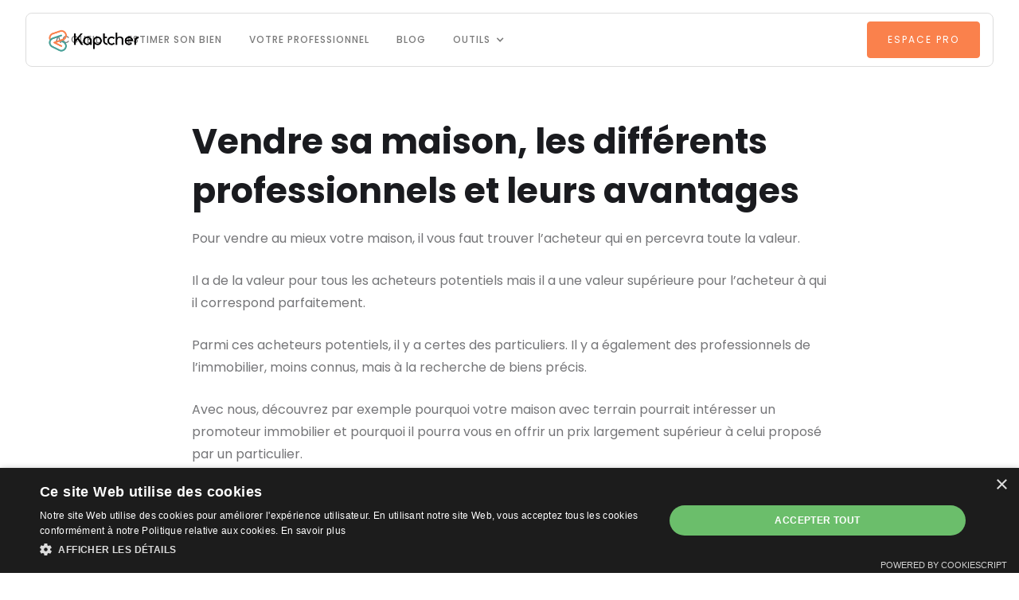

--- FILE ---
content_type: text/html; charset=utf-8
request_url: https://www.kaptcher.fr/blog/vendre-sa-maison-les-differents-professionnels-et-leurs-avantages
body_size: 12009
content:
<!DOCTYPE html><!-- Last Published: Tue Jan 06 2026 14:48:28 GMT+0000 (Coordinated Universal Time) --><html data-wf-domain="www.kaptcher.fr" data-wf-page="64182aae62883980e7435563" data-wf-site="64182aad628839f283435555" lang="fr" data-wf-collection="64182aae62883946ef43556c" data-wf-item-slug="vendre-sa-maison-les-differents-professionnels-et-leurs-avantages"><head><meta charset="utf-8"/><title>Vendre sa maison, les différents professionnels et leurs avantages</title><meta content="Découvrez comment maximiser la vente de votre maison en explorant les avantages de la collaboration avec différents professionnels de l&#x27;immobilier. Que vous envisagiez de vendre à un promoteur immobilier, investisseur spécialisé, ou un agent immobilier, cet article vous guide à travers les options qui valoriseront au mieux votre propriété." name="description"/><meta content="Vendre sa maison, les différents professionnels et leurs avantages" property="og:title"/><meta content="Découvrez comment maximiser la vente de votre maison en explorant les avantages de la collaboration avec différents professionnels de l&#x27;immobilier. Que vous envisagiez de vendre à un promoteur immobilier, investisseur spécialisé, ou un agent immobilier, cet article vous guide à travers les options qui valoriseront au mieux votre propriété." property="og:description"/><meta content="https://cdn.prod.website-files.com/64182aae62883985e643556b/655f70b27eeaa4bd57c5d259_vendre-maison-professionnel.jpg" property="og:image"/><meta content="Vendre sa maison, les différents professionnels et leurs avantages" property="twitter:title"/><meta content="Découvrez comment maximiser la vente de votre maison en explorant les avantages de la collaboration avec différents professionnels de l&#x27;immobilier. Que vous envisagiez de vendre à un promoteur immobilier, investisseur spécialisé, ou un agent immobilier, cet article vous guide à travers les options qui valoriseront au mieux votre propriété." property="twitter:description"/><meta content="https://cdn.prod.website-files.com/64182aae62883985e643556b/655f70b27eeaa4bd57c5d259_vendre-maison-professionnel.jpg" property="twitter:image"/><meta property="og:type" content="website"/><meta content="summary_large_image" name="twitter:card"/><meta content="width=device-width, initial-scale=1" name="viewport"/><link href="https://cdn.prod.website-files.com/64182aad628839f283435555/css/kaptcher-landing.webflow.shared.4679a89d2.min.css" rel="stylesheet" type="text/css" integrity="sha384-RnmonSQyA96MqSO1fQS7ygqRy7vbe8HsvhWcYhsO2BnOZU9koU9ZwCkowSWxqASc" crossorigin="anonymous"/><link href="https://fonts.googleapis.com" rel="preconnect"/><link href="https://fonts.gstatic.com" rel="preconnect" crossorigin="anonymous"/><script src="https://ajax.googleapis.com/ajax/libs/webfont/1.6.26/webfont.js" type="text/javascript"></script><script type="text/javascript">WebFont.load({  google: {    families: ["Poppins:100,100italic,200,200italic,300,300italic,regular,italic,500,500italic,600,600italic,700,700italic,800,800italic,900,900italic","Quicksand:300,regular,500,600,700:latin,latin-ext,vietnamese"]  }});</script><script type="text/javascript">!function(o,c){var n=c.documentElement,t=" w-mod-";n.className+=t+"js",("ontouchstart"in o||o.DocumentTouch&&c instanceof DocumentTouch)&&(n.className+=t+"touch")}(window,document);</script><link href="https://cdn.prod.website-files.com/64182aad628839f283435555/642e82a02afb867a70983c7d_favicon-32x32.png" rel="shortcut icon" type="image/x-icon"/><link href="https://cdn.prod.website-files.com/64182aad628839f283435555/642e828a6309a7287d0572f6_Symbole-couleur%20copie.png" rel="apple-touch-icon"/><link href="https://www.kaptcher.fr/blog/vendre-sa-maison-les-differents-professionnels-et-leurs-avantages" rel="canonical"/><script async="" src="https://www.googletagmanager.com/gtag/js?id=G-5DBFJ5DK06"></script><script type="text/javascript">window.dataLayer = window.dataLayer || [];function gtag(){dataLayer.push(arguments);}gtag('set', 'developer_id.dZGVlNj', true);gtag('js', new Date());gtag('config', 'G-5DBFJ5DK06');</script><!-- Google Tag Manager -->
<script>(function(w,d,s,l,i){w[l]=w[l]||[];w[l].push({'gtm.start':
new Date().getTime(),event:'gtm.js'});var f=d.getElementsByTagName(s)[0],
j=d.createElement(s),dl=l!='dataLayer'?'&l='+l:'';j.async=true;j.src=
'https://www.googletagmanager.com/gtm.js?id='+i+dl;f.parentNode.insertBefore(j,f);
})(window,document,'script','dataLayer','GTM-NXDPZ5T');</script>
<!-- End Google Tag Manager -->

<style>
	.pac-container {
  	box-shadow: none;
    border-radius: 5px;
    border: 1px solid grey;
    min-width: 250px;
    margin-top: 18px;
  }
  .pac-container .pac-item .pac-matched {
  	color: #6B7280;
  }
   .pac-container .pac-item .pac-item-query {
  	color: #6B7280;
  }
  .pac-container.pac-logo::after {
  	display: none;
  }

  #client-wrapper {
  	display: inline-flex !important;
  }
</style>

<!-- Google tag (gtag.js) -->
<script async src="https://www.googletagmanager.com/gtag/js?id=AW-575634320"></script>
<script>
  window.dataLayer = window.dataLayer || [];
  function gtag(){dataLayer.push(arguments);}
  gtag('js', new Date());

  gtag('config', 'AW-575634320');  
  gtag('config', 'G-5DBFJ5DK06', {'allow_enhanced_conversions':true});
  
</script>

<!-- Microsoft -->
<script>
  (function(w,d,t,r,u)
  {
    var f,n,i;
    w[u]=w[u]||[],f=function()
    {
      var o={ti:"343062977", enableAutoSpaTracking: true};
      o.q=w[u],w[u]=new UET(o),w[u].push("pageLoad")
    },
    n=d.createElement(t),n.src=r,n.async=1,n.onload=n.onreadystatechange=function()
    {
      var s=this.readyState;
      s&&s!=="loaded"&&s!=="complete"||(f(),n.onload=n.onreadystatechange=null)
    },
    i=d.getElementsByTagName(t)[0],i.parentNode.insertBefore(n,i)
  })
  (window,document,"script","//bat.bing.com/bat.js","uetq");
</script>

<!-- Event snippet for Formulaire finalisé - Test conversion page
In your html page, add the snippet and call gtag_report_conversion when someone clicks on the chosen link or button. -->
<script>
function gtag_report_conversion(url, orderId) {
  var callback = function () {
    if (typeof(url) != 'undefined') {
      window.location = url;
    }
  };
  gtag('event', 'conversion', {
      'send_to': 'AW-575634320/AsIYCJ_xrvECEJD3vZIC',
      'event_callback': callback,
      'transaction_id': orderId,
      'order_id': orderId
  });
  gtag('event', 'prospecting', {
    'send_to': 'G-5DBFJ5DK06'
  });
  return false;
}
  
function gtag_report_next_step(url) {
  var callback = function () {
    if (typeof(url) != 'undefined') {
      window.location = url;
    }
  };
  gtag('event', 'next_step', {
    'send_to': 'G-5DBFJ5DK06'
  });
  return false;
}
  
function gtag_report_home_form(url) {
  var callback = function () {
    if (typeof(url) != 'undefined') {
      window.location = url;
    }
  };
  gtag('event', 'home_form', {
    'send_to': 'G-5DBFJ5DK06'
  });
  return false;
}
  
function gtag_report_file_download(url) {
  var callback = function () {
    if (typeof(url) != 'undefined') {
      window.location = url;
    }
  };
  gtag('event', 'conversion', {
      'send_to': 'AW-575634320/yYmqCJSzooAYEJD3vZIC',
      'event_callback': callback
  });
  return false;
}
 
</script>

<!-- Microsoft -->
<script>
  function uet_report_conversion() {
    console.log('CVS_NTH');
    window.uetq = window.uetq || [];
    window.uetq.push('event', 'submit_lead_form', {});
  }
</script>



<!-- Facebook Pixel Code -->
<script> !function (f, b, e, v, n, t, s) { if (f.fbq) return; n = f.fbq = function () { n.callMethod ? n.callMethod.apply(n, arguments) : n.queue.push(arguments) }; if (!f._fbq) f._fbq = n; n.push = n; n.loaded = !0; n.version = '2.0'; n.queue = []; t = b.createElement(e); t.async = !0; t.src = v; s = b.getElementsByTagName(e)[0]; s.parentNode.insertBefore(t, s) }(window, document, 'script', 'https://connect.facebook.net/en_US/fbevents.js'); fbq('init', '541127359899877'); fbq('track', 'PageView'); </script>
<noscript><img height="1" width="1" style="display:none"
        src="https://www.facebook.com/tr?id=541127359899877&ev=PageView&noscript=1" /></noscript>
<!-- End Facebook Pixel Code -->

<meta name="facebook-domain-verification" content="zyedvnink0kxkzaz8sv5qyt5mnxtxd" />





<!-- AB TEST -->
<!-- Start VWO Async SmartCode -->

<link rel="preconnect" href="https://dev.visualwebsiteoptimizer.com" />
<script type='text/javascript' id='vwoCode'>
window._vwo_code || (function() {
var account_id=765442,
version=2.0,
settings_tolerance=2000,
hide_element='body',
hide_element_style = 'opacity:0 !important;filter:alpha(opacity=0) !important;background:none !important',
/* DO NOT EDIT BELOW THIS LINE */
f=false,w=window,d=document,v=d.querySelector('#vwoCode'),cK='_vwo_'+account_id+'_settings',cc={};try{var c=JSON.parse(localStorage.getItem('_vwo_'+account_id+'_config'));cc=c&&typeof c==='object'?c:{}}catch(e){}var stT=cc.stT==='session'?w.sessionStorage:w.localStorage;code={use_existing_jquery:function(){return typeof use_existing_jquery!=='undefined'?use_existing_jquery:undefined},library_tolerance:function(){return typeof library_tolerance!=='undefined'?library_tolerance:undefined},settings_tolerance:function(){return cc.sT||settings_tolerance},hide_element_style:function(){return'{'+(cc.hES||hide_element_style)+'}'},hide_element:function(){return typeof cc.hE==='string'?cc.hE:hide_element},getVersion:function(){return version},finish:function(){if(!f){f=true;var e=d.getElementById('_vis_opt_path_hides');if(e)e.parentNode.removeChild(e)}},finished:function(){return f},load:function(e){var t=this.getSettings(),n=d.createElement('script'),i=this;if(t){n.textContent=t;d.getElementsByTagName('head')[0].appendChild(n);if(!w.VWO||VWO.caE){stT.removeItem(cK);i.load(e)}}else{n.fetchPriority='high';n.src=e;n.type='text/javascript';n.onerror=function(){_vwo_code.finish()};d.getElementsByTagName('head')[0].appendChild(n)}},getSettings:function(){try{var e=stT.getItem(cK);if(!e){return}e=JSON.parse(e);if(Date.now()>e.e){stT.removeItem(cK);return}return e.s}catch(e){return}},init:function(){if(d.URL.indexOf('__vwo_disable__')>-1)return;var e=this.settings_tolerance();w._vwo_settings_timer=setTimeout(function(){_vwo_code.finish();stT.removeItem(cK)},e);var t=d.currentScript,n=d.createElement('style'),i=this.hide_element(),r=t&&!t.async&&i?i+this.hide_element_style():'',c=d.getElementsByTagName('head')[0];n.setAttribute('id','_vis_opt_path_hides');v&&n.setAttribute('nonce',v.nonce);n.setAttribute('type','text/css');if(n.styleSheet)n.styleSheet.cssText=r;else n.appendChild(d.createTextNode(r));c.appendChild(n);this.load('https://dev.visualwebsiteoptimizer.com/j.php?a='+account_id+'&u='+encodeURIComponent(d.URL)+'&vn='+version)}};w._vwo_code=code;code.init();})();
</script>

<!-- End VWO Async SmartCode -->
<style>
	.tg-wrap th, .tg-wrap td {
    border: 1px solid #ddd; /* Thin border */
    padding: 8px;
    text-align: center;
  }

  .tg-wrap th {
    background-color: #f2f2f2; /* Very light grey background for headers */
  }

</style></head><body><div data-collapse="medium" data-animation="default" data-duration="400" id="top" data-easing="ease" data-easing2="ease" role="banner" class="navbar w-nav"><div data-w-id="1e1b84e0-51e0-121b-68f3-ede02f35eff9" class="navigation"><div class="navigation-wrap"><div class="menu"><nav role="navigation" class="navigation-items w-nav-menu"><a href="/" class="navigation-item w-nav-link">Accueil</a><a href="/estimation-bien-immobilier" class="navigation-item w-nav-link">estimer son bien</a><a href="/votre-professionnel" class="navigation-item w-nav-link">VOTRE PROFESSIONNEL</a><a href="/blog" class="navigation-item w-nav-link">Blog</a><a href="/professionnel" class="navigation-item pro-mobile w-nav-link">Espace PRO</a><div data-hover="true" data-delay="0" class="dropdown w-dropdown"><div class="dropdown-toggle w-dropdown-toggle"><div class="navigation-item">Outils</div><div class="navigation-item navigationitem-icon w-icon-dropdown-toggle"></div></div><nav class="dropdown-list w-dropdown-list"><a href="/ressources/carte-plu" class="navigation-item w-dropdown-link">Carte du PLU</a><a href="/ressources/carte-dpe" class="navigation-item w-dropdown-link">Carte des DPE</a><a href="/prix-metre-carre" class="navigation-item w-dropdown-link">Les prix au m2</a></nav></div></nav><div class="menu-button w-nav-button"><img src="https://cdn.prod.website-files.com/64182aad628839f283435555/64182aae6288393c0b43557a_menu-icon.png" width="22" alt="" class="menu-icon"/></div></div><a href="/" class="logo-link w-nav-brand"><img src="https://cdn.prod.website-files.com/64182aad628839f283435555/6419a19ab0b985c4e3f651fe_Kaptcher%27s-logo--FB.png" width="134" sizes="(max-width: 479px) 86vw, 134px" srcset="https://cdn.prod.website-files.com/64182aad628839f283435555/6419a19ab0b985c4e3f651fe_Kaptcher%27s-logo--FB-p-500.png 500w, https://cdn.prod.website-files.com/64182aad628839f283435555/6419a19ab0b985c4e3f651fe_Kaptcher%27s-logo--FB-p-800.png 800w, https://cdn.prod.website-files.com/64182aad628839f283435555/6419a19ab0b985c4e3f651fe_Kaptcher%27s-logo--FB-p-1080.png 1080w, https://cdn.prod.website-files.com/64182aad628839f283435555/6419a19ab0b985c4e3f651fe_Kaptcher%27s-logo--FB-p-1600.png 1600w, https://cdn.prod.website-files.com/64182aad628839f283435555/6419a19ab0b985c4e3f651fe_Kaptcher%27s-logo--FB-p-2000.png 2000w, https://cdn.prod.website-files.com/64182aad628839f283435555/6419a19ab0b985c4e3f651fe_Kaptcher%27s-logo--FB-p-2600.png 2600w, https://cdn.prod.website-files.com/64182aad628839f283435555/6419a19ab0b985c4e3f651fe_Kaptcher%27s-logo--FB-p-3200.png 3200w, https://cdn.prod.website-files.com/64182aad628839f283435555/6419a19ab0b985c4e3f651fe_Kaptcher%27s-logo--FB.png 4760w" alt="" class="logo-image"/></a><div class="div-block-98"></div><a href="/professionnel" class="button navbarbutton w-inline-block"><div>ESPACE PRO</div></a></div></div></div><section class="hero-heading-right"><div class="container-11"><div class="hero-wrapper-2"><div class="hero-split-2"><img src="https://cdn.prod.website-files.com/64182aae62883985e643556b/655f70b27eeaa4bd57c5d259_vendre-maison-professionnel.jpg" loading="lazy" alt="" sizes="100vw" srcset="https://cdn.prod.website-files.com/64182aae62883985e643556b/655f70b27eeaa4bd57c5d259_vendre-maison-professionnel-p-500.jpg 500w, https://cdn.prod.website-files.com/64182aae62883985e643556b/655f70b27eeaa4bd57c5d259_vendre-maison-professionnel-p-800.jpg 800w, https://cdn.prod.website-files.com/64182aae62883985e643556b/655f70b27eeaa4bd57c5d259_vendre-maison-professionnel-p-1080.jpg 1080w, https://cdn.prod.website-files.com/64182aae62883985e643556b/655f70b27eeaa4bd57c5d259_vendre-maison-professionnel-p-1600.jpg 1600w, https://cdn.prod.website-files.com/64182aae62883985e643556b/655f70b27eeaa4bd57c5d259_vendre-maison-professionnel.jpg 1920w" class="shadow-two-2"/></div><div class="hero-split-2"><h1>Vendre sa maison, les différents professionnels et leurs avantages</h1></div></div></div></section><div class="section"><div class="container cc-blog-detail"><div class="blog-detail-header-wrap"></div><div class="rich-text w-richtext"><h1><strong>Vendre sa maison, les différents professionnels et leurs avantages</strong></h1><p>Pour vendre au mieux votre maison, il vous faut trouver l’acheteur qui en percevra toute la valeur.</p><p>Il a de la valeur pour tous les acheteurs potentiels mais il a une valeur supérieure pour l’acheteur à qui il correspond parfaitement.</p><p>Parmi ces acheteurs potentiels, il y a certes des particuliers. Il y a également des professionnels de l’immobilier, moins connus, mais à la recherche de biens précis.</p><p>Avec nous, découvrez par exemple pourquoi votre maison avec terrain pourrait intéresser un promoteur immobilier et pourquoi il pourra vous en offrir un prix largement supérieur à celui proposé par un particulier.</p><p>Découvrez aussi pourquoi votre appartement pourrait intéresser un investisseur spécialisé dans les colocations et comment mieux vendre son bien immobilier.</p><figure class="w-richtext-align-center w-richtext-figure-type-image"><div><img src="https://cdn.prod.website-files.com/64182aae62883985e643556b/655f66f794b7f4f500f7834a_avantages-vente-maison.jpg" loading="lazy" alt=""/></div></figure><h2>‍<strong>Vendre sa maison : le bon timing en 2023 ?</strong></h2><p>Le marché immobilier connaît une baisse de dynamisme cette année par rapport aux années précédentes, mais il est important de se rappeler que ces années étaient exceptionnelles. Les taux de crédit ont augmenté, et les conditions d&#x27;obtention de crédit sont devenues plus strictes.</p><p>Ainsi, on observe moins d&#x27;acheteurs particuliers qu&#x27;en 2021 ou en 2022 et il est prévu que les délais de vente soient plus longs qu&#x27;auparavant.<br/>‍<br/>Cependant il existe d’autres types d’acheteurs et des professionnels pouvant vous aider à mieux vendre votre maison.</p><figure class="w-richtext-align-center w-richtext-figure-type-image"><div><img src="https://cdn.prod.website-files.com/64182aae62883985e643556b/655f671016e9714a84456efa_vendre-maison-promoteur.jpg" loading="lazy" alt=""/></div></figure><h2><strong>Vendre sa maison à un Promoteur Immobilier :</strong></h2><p>Les promoteurs immobiliers achètent plus cher qu’un particulier tous types de biens : maisons avec terrain, terrains nus constructibles, entrepôts, locaux d’activités, etc.</p><p>Ils achètent non seulement votre bien, mais également le potentiel constructible du terrain sur lequel il se situe, ce qui justifie ces offres supérieures au marché classique.<br/></p><p>C’est à partir de ce potentiel constructible qu’ils vont pouvoir exercer leur métier : construire de nouveaux bâtiments, des logements plus nombreux et plus modernes par exemple.</p><p>Un promoteur va généralement acheter un bien jusqu’à environ 30% plus cher que ce que pourrait offrir un particulier cependant il y a plusieurs étapes à suivre et une temporalité particulière.</p><h3><strong>Le terrain doit être constructible et assez grand : </strong></h3><p>Les terrains peuvent déjà comporter des constructions existantes ou être vierges mais ils doivent être constructibles, et la surface constructible doit être suffisante pour que le promoteur atteigne ses objectifs de rentabilité. <br/>‍<br/>Le terrain constitue le cœur des opérations immobilières : sans terrain, pas de construction, et sans construction, pas de travail pour le promoteur.</p><h3><strong>Accomplissement des démarches administratives :</strong></h3><p>Avant de pouvoir débuter les travaux, le promoteur doit obtenir les autorisations nécessaires auprès des pouvoirs publics, en particulier le permis de construire délivré par la mairie de la commune où se situe le terrain.</p><h3><strong>Définition du projet immobilier : </strong></h3><p>Le promoteur achète un terrain en vue de la construction d&#x27;un bâtiment. Il détermine donc le projet immobilier qu&#x27;il souhaite développer, en tenant compte de la localisation du terrain et des règles d&#x27;urbanisme en vigueur. <br/>‍<br/>Le projet peut être varié, allant de maisons individuelles à des immeubles d&#x27;habitation, bureaux ou espaces commerciaux, par exemple. Il s&#x27;entoure d&#x27;architectes pour élaborer les plans détaillés et de bureaux d&#x27;études techniques pour s&#x27;assurer de la faisabilité du projet.</p><h3><strong>Recherche de financements : </strong></h3><p>Pour mener à bien un projet de construction d&#x27;envergure, des fonds sont nécessaires. Le promoteur investit une partie de ses propres ressources (fonds propres) et cherche d&#x27;autres investisseurs ou prêteurs pour compléter le financement. <br/>‍<br/>Il agit de manière similaire à un particulier qui souhaite acheter un bien immobilier, une partie étant financée par ses propres moyens et le reste provenant d&#x27;autres acteurs, tels que des banques.</p><h3><strong>Définition du cadre de la construction : </strong></h3><p>Une fois le terrain acquis, le projet défini, les autorisations obtenues et les fonds réunis, le promoteur peut lancer la construction. <br/>‍<br/>Il fait appel à des entreprises du secteur du BTP (Bâtiment Travaux Publics) pour réaliser les travaux conformément au calendrier, aux spécifications et au budget définis.</p><h3><strong>Vente du bâtiment :</strong> </h3><p>Une fois achevé, le bâtiment peut être vendu en une seule fois (par exemple, la vente d&#x27;un immeuble de bureaux à un propriétaire qui les louera à différentes entreprises) ou en plusieurs fois (vente des appartements d&#x27;un immeuble d&#x27;habitation à leurs futurs propriétaires).<br/>‍<br/>Le promoteur immobilier occupe donc une place centrale dans la réalisation de nouveaux bâtiments, étant la clé de voûte des projets immobiliers neufs.</p><figure class="w-richtext-align-center w-richtext-figure-type-image"><div><img src="https://cdn.prod.website-files.com/64182aae62883985e643556b/655f672da430a2452839025c_vendre-maison-investisseur.jpg" loading="lazy" alt=""/></div></figure><h2><strong>Vendre sa maison à un Investisseur :</strong></h2><p>Un investisseur est un expert de l&#x27;immobilier qui acquiert des biens pour diverses opérations telles que la rénovation et la revente, la réhabilitation et la revente, la division de parcelles, la division en lots, etc. Grâce à son expérience, il est capable de maximiser le potentiel d&#x27;un bien.</p><h3><strong>Quelle est la différence entre un investisseur professionnel et un acheteur classique ? </strong></h3><p>L&#x27;investisseur professionnel fait rapidement une offre si votre bien correspond aux types d&#x27;investissements qu&#x27;il réalise habituellement, car il sait précisément quels types de biens il recherche. <br/><br/>De plus, il n&#x27;achète pas le bien pour y habiter ou y exercer une activité ; cela signifie qu&#x27;il n&#x27;est pas freiné par des considérations telles qu&#x27;un déménagement, la scolarisation de ses enfants, les délais de recherche d&#x27;emploi ou de mutation, etc.</p><p>Il fait une offre au meilleur prix car il est bien informé sur le marché immobilier.</p><p>Il achète sans conditions suspensives de financement car il dispose de ressources financières considérables.<br/></p><h3><strong>Quels types de biens intéressent un investisseur professionnel ?</strong></h3><p>Un large éventail de biens peut l&#x27;intéresser : des maisons avec terrain, des terrains sans construction, de grandes maisons, des immeubles, des entrepôts, des locaux d&#x27;activité, etc.</p><p>Même un bien nécessitant des travaux importants peut l&#x27;intéresser car il dispose des fonds nécessaires pour effectuer les rénovations.<br/></p><h3><strong>Pourquoi vendre à un investisseur professionnel ? </strong></h3><p>Le professionnalisme : il sait exactement quel type de bien il recherche et est familier avec les subtilités et les difficultés des opérations immobilières. Avec lui, vous évitez les mauvaises surprises.</p><p>Rapidité : une fois qu&#x27;il a collecté les informations essentielles sur votre bien, il peut vous faire une offre en 48 heures et s&#x27;assurera que le processus se déroule rapidement et efficacement. Il a également intérêt à ce que tout se passe en douceur.</p><p>Absence de rétractation due à un manque de financement : il achète sans condition suspensive de financement.<br/></p><h3><strong>Pourquoi un investisseur professionnel achète-t-il sans condition suspensive de financement ? </strong></h3><p>Il dispose de fonds propres importants issus de ses opérations précédentes. S&#x27;il travaille en collaboration avec d&#x27;autres investisseurs immobiliers ou appartient à un groupe, ses moyens financiers sont encore plus importants. <br/>‍<br/>Si besoin de financement, il est personnellement, ou via la structure qui l&#x27;emploie, bien connu des banques, qui lui accorderont facilement des prêts.</p><figure class="w-richtext-align-center w-richtext-figure-type-image"><div><img src="https://cdn.prod.website-files.com/64182aae62883985e643556b/655f674716e9714a8445ba2d_vendre-maison-agent-immobilier.jpg" loading="lazy" alt=""/></div></figure><h2><strong>Vendre sa maison à un Agent Immobilier :</strong></h2><p>Un agent immobilier est un professionnel qui agit comme intermédiaire entre le propriétaire d&#x27;un bien immobilier et son éventuel acquéreur ou locataire. <br/>Il représente le propriétaire et le conseille sur la meilleure stratégie à adopter, tout en cherchant un acheteur ou un locataire, et en assistant les deux parties dans les démarches légales.<br/></p><p>Au quotidien, l&#x27;agent immobilier exécute les tâches suivantes :<br/></p><ul role="list"><li>Recherche de propriétaires souhaitant vendre ou louer des biens immobiliers tels que des appartements, des maisons, des immeubles, des locaux d&#x27;activités, des bureaux, etc.</li><li>Évaluation du bien en définissant avec le propriétaire le prix de vente ou de location le mieux adapté aux caractéristiques de son bien et à l&#x27;état du marché.</li><li>Signature d&#x27;un mandat avec le propriétaire afin d&#x27;agir en son nom.</li><li>Mise en valeur de l&#x27;offre du propriétaire de diverses manières, notamment par des annonces, des présentations en vitrine et des communications en ligne.</li><li>Organisation de visites du bien immobilier avec des potentiels acquéreurs ou locataires après les avoir qualifiés.</li><li>Collecte des offres d&#x27;achat ou des dossiers préparés par les éventuels locataires.</li><li>Vérification des ressources financières des candidats intéressés par le bien immobilier.</li><li>Présentation des offres d&#x27;achat ou des dossiers de locataires au propriétaire.</li><li>Informations du potentiel acquéreur ou locataire de la décision du propriétaire.</li><li>Assistance des deux parties dans la signature du compromis de vente ou du bail de location.</li><li>Remise des clés au nouveau propriétaire ou locataire et, le cas échéant, réalisation d&#x27;un état des lieux.</li></ul><figure class="w-richtext-align-center w-richtext-figure-type-image"><div><img src="https://cdn.prod.website-files.com/64182aae62883985e643556b/655635eb23ec9e61b0ca1633_signature-promoteur.jpg" loading="lazy" alt=""/></div></figure><h2><strong>Comment choisir et vendre sa maison au bon professionnel ?</strong></h2><p>Pour confier votre maison au professionnel qui lui correspond, ne perdez plus de temps à chercher des acheteurs, faites confiance à notre expérience. <br/>‍<br/>Remplissez notre formulaire et recevez rapidement une offre. C&#x27;est gratuit, rapide et sans engagement. Les informations que vous fournirez nous aideront à identifier le partenaire immobilier le plus approprié pour votre bien.<br/></p><p>Vous recevrez une réponse dans les 48 heures. Nous vous informerons si votre bien peut intéresser l&#x27;un de nos partenaires immobiliers.<br/></p><p>Vous serez ensuite mis en contact avec un professionnel de l&#x27;immobilier qui pourra soit acheter votre bien, soit vous aider à le valoriser au mieux.</p></div><div class="div-block-12"><a href="/estimation-bien-immobilier" class="button w-button">J&#x27;estime la valeur de mon bien</a></div></div></div><section class="footer-dark"><div class="container-2"><div class="footer-wrapper"><a href="#" class="footer-brand w-inline-block"><img src="https://cdn.prod.website-files.com/64182aad628839f283435555/641adcf8eeaeb2ef9deb40c9_Kaptcher%27s-logo--FB.png" loading="lazy" width="154" sizes="(max-width: 479px) 100vw, 154px" alt="" srcset="https://cdn.prod.website-files.com/64182aad628839f283435555/641adcf8eeaeb2ef9deb40c9_Kaptcher%27s-logo--FB-p-500.png 500w, https://cdn.prod.website-files.com/64182aad628839f283435555/641adcf8eeaeb2ef9deb40c9_Kaptcher%27s-logo--FB-p-800.png 800w, https://cdn.prod.website-files.com/64182aad628839f283435555/641adcf8eeaeb2ef9deb40c9_Kaptcher%27s-logo--FB-p-1080.png 1080w, https://cdn.prod.website-files.com/64182aad628839f283435555/641adcf8eeaeb2ef9deb40c9_Kaptcher%27s-logo--FB-p-1600.png 1600w, https://cdn.prod.website-files.com/64182aad628839f283435555/641adcf8eeaeb2ef9deb40c9_Kaptcher%27s-logo--FB-p-2000.png 2000w, https://cdn.prod.website-files.com/64182aad628839f283435555/641adcf8eeaeb2ef9deb40c9_Kaptcher%27s-logo--FB-p-2600.png 2600w, https://cdn.prod.website-files.com/64182aad628839f283435555/641adcf8eeaeb2ef9deb40c9_Kaptcher%27s-logo--FB-p-3200.png 3200w, https://cdn.prod.website-files.com/64182aad628839f283435555/641adcf8eeaeb2ef9deb40c9_Kaptcher%27s-logo--FB.png 4767w" class="image-87"/></a><div class="footer-content"><div id="w-node-b0e2de94-1a3d-77f5-2575-8fa5a273c002-4c6c1507" class="footer-block"><div class="title-small">Rencontrer un professionnel</div><a href="/votre-professionnel/marchand-de-biens" class="footer-link">Marchand de biens</a><a href="/votre-professionnel/promoteur-immobilier" class="footer-link">Promoteur Immobilier<br/></a><a href="/votre-professionnel/bailleur-social" class="footer-link">Bailleur Social</a></div><div id="w-node-_24bedd22-a95c-bc28-7239-dca64c6c1537-4c6c1507" class="footer-block"><div class="title-small">Ressources</div><a href="/estimation-bien-immobilier" class="footer-link">Nous contacter</a><a href="/blog" class="footer-link">Blog</a><a href="/ressources/carte-plu" class="footer-link">La carte du PLU</a><a href="/ressources/carte-dpe" class="footer-link">La carte des DPE</a><a href="/prix-metre-carre" class="footer-link">Les prix au m2</a><a href="/ressources/guide-vendre-promoteur" class="footer-link">Le guide de la vente à un promoteur</a></div></div></div></div><div class="footer-divider"></div><div class="container-21 w-container"><div class="footer-copyright-center">© 2024 Kaptcher</div><a href="/mentions-legales" class="link-2">Mentions Légales</a><div class="footer-social-block-2"><a href="https://fr.linkedin.com/company/kaptcher" target="_blank" class="footer-social-link-2 w-inline-block"><img src="https://cdn.prod.website-files.com/62434fa732124a0fb112aab4/62434fa732124a389912aad8_linkedin%20small.svg" loading="lazy" alt="" class="image-90"/></a><a href="https://www.facebook.com/kaptcher.fr" target="_blank" class="footer-social-link-2 w-inline-block"><img src="https://cdn.prod.website-files.com/62434fa732124a0fb112aab4/62434fa732124a51bf12aae9_facebook%20small.svg" loading="lazy" alt="" class="image-90"/></a><a href="https://www.youtube.com/channel/UCXnbxW5f2yzwqCVilDXhgZw/about" target="_blank" class="footer-social-link-2 w-inline-block"><img src="https://cdn.prod.website-files.com/64182aad628839f283435555/65aa6f3c85c2bb4c38a763a7_YouTube_light_icon_(2017).svg.png" loading="lazy" alt="" class="image-91"/></a></div></div></section><script src="https://d3e54v103j8qbb.cloudfront.net/js/jquery-3.5.1.min.dc5e7f18c8.js?site=64182aad628839f283435555" type="text/javascript" integrity="sha256-9/aliU8dGd2tb6OSsuzixeV4y/faTqgFtohetphbbj0=" crossorigin="anonymous"></script><script src="https://cdn.prod.website-files.com/64182aad628839f283435555/js/webflow.schunk.36b8fb49256177c8.js" type="text/javascript" integrity="sha384-4abIlA5/v7XaW1HMXKBgnUuhnjBYJ/Z9C1OSg4OhmVw9O3QeHJ/qJqFBERCDPv7G" crossorigin="anonymous"></script><script src="https://cdn.prod.website-files.com/64182aad628839f283435555/js/webflow.schunk.41866ef01e8e5916.js" type="text/javascript" integrity="sha384-BVb4SpWtAAyEWEVhhJS+fv8PWSu6Ljjh8JyryP/WP369iGTgZa4xuifE2mtsFGbN" crossorigin="anonymous"></script><script src="https://cdn.prod.website-files.com/64182aad628839f283435555/js/webflow.acfd3019.86971d365a134da7.js" type="text/javascript" integrity="sha384-SlOpkgB7/6hgmT4NEJn0X2xkyvFLlhLttgbGjfUKDuXOs+BevVvKVoqUQKPQkXNb" crossorigin="anonymous"></script><!-- Google Tag Manager (noscript) -->
<noscript><iframe src="https://www.googletagmanager.com/ns.html?id=GTM-NXDPZ5T"
height="0" width="0" style="display:none;visibility:hidden"></iframe></noscript>
<!-- End Google Tag Manager (noscript) -->


<script>
$('#file-dl-btn').on('click', function() {
	gtag_report_file_download();
  	fbq('track', 'CompleteRegistration');
})

</script>

<script>
// Accordion Settings 
const accSettings = {
  speed: 300, // Animation speed
  oneOpen: true, // Close all other accordion items if true
  offsetAnchor: false, // Activate scroll to top for active item
  offsetFromTop: 180, // In pixels – Scroll to top at what distance
  scrollTopDelay: 400, // In Milliseconds – Delay before scroll to top 
  
  classes: {
  	accordion: 'js-accordion',
    header: 'js-accordion-header',
    item: 'js-accordion-item',
    body: 'js-accordion-body',
    icon: 'js-accordion-icon',
    active: 'active',
  }
};


const prefix = accSettings.classes

const accordion = (function(){
  const accordionElem = $(`.${prefix.accordion}`)
  const accordionHeader = accordionElem.find(`.${prefix.header}`)
  const accordionItem = $(`.${prefix.item}`)
  const accordionBody = $(`.${prefix.body}`)
  const accordionIcon = $(`.${prefix.icon}`)
  const activeClass = prefix.active
    
  return {
    // pass configurable object literal
    init: function(settings) {
      accordionHeader.on('click', function() {
        accordion.toggle($(this));
        if(accSettings.offsetAnchor) {
        	setTimeout(() => { 
        		$('html').animate({scrollTop: $(this).offset().top-accSettings.offsetFromTop}, accSettings.speed);
    			}, accSettings.scrollTopDelay);
        }
      });
      
      $.extend(accSettings, settings); 
      
      // ensure only one accordion is active if oneOpen is true
      if(settings.oneOpen && $(`.${prefix.item}.${activeClass}`).length > 1) {
        $(`.${prefix.item}.${activeClass}:not(:first)`).removeClass(activeClass).find(`.${prefix.header} > .${prefix.icon}`).removeClass(activeClass);
      }
      // reveal the active accordion bodies
      $(`.${prefix.item}.${activeClass}`).find(`> .${prefix.body}`).show();
      
    },
    
    toggle: function($this) {
      if(accSettings.oneOpen && $this[0] != $this.closest(accordionElem).find(`> .${prefix.item}.${activeClass} > .${prefix.header}`)[0]) {
        $this.closest(accordionElem).find(`> .${prefix.item}`).removeClass(activeClass).find(accordionBody).slideUp(accSettings.speed);
        $this.closest(accordionElem).find(`> .${prefix.item}`).find(`> .${prefix.header} > .${prefix.icon}`).removeClass(activeClass);
      }
      
      // show/hide the clicked accordion item
      $this.closest(accordionItem).toggleClass(`${activeClass}`).find(`> .${prefix.header} > .${prefix.icon}`).toggleClass(activeClass);
      $this.next().stop().slideToggle(accSettings.speed);
    }
  }
})();

$(document).ready(function(){
  accordion.init(accSettings);
});
  
</script></body></html>

--- FILE ---
content_type: text/css
request_url: https://cdn.prod.website-files.com/64182aad628839f283435555/css/kaptcher-landing.webflow.shared.4679a89d2.min.css
body_size: 30993
content:
html{-webkit-text-size-adjust:100%;-ms-text-size-adjust:100%;font-family:sans-serif}body{margin:0}article,aside,details,figcaption,figure,footer,header,hgroup,main,menu,nav,section,summary{display:block}audio,canvas,progress,video{vertical-align:baseline;display:inline-block}audio:not([controls]){height:0;display:none}[hidden],template{display:none}a{background-color:#0000}a:active,a:hover{outline:0}abbr[title]{border-bottom:1px dotted}b,strong{font-weight:700}dfn{font-style:italic}h1{margin:.67em 0;font-size:2em}mark{color:#000;background:#ff0}small{font-size:80%}sub,sup{vertical-align:baseline;font-size:75%;line-height:0;position:relative}sup{top:-.5em}sub{bottom:-.25em}img{border:0}svg:not(:root){overflow:hidden}hr{box-sizing:content-box;height:0}pre{overflow:auto}code,kbd,pre,samp{font-family:monospace;font-size:1em}button,input,optgroup,select,textarea{color:inherit;font:inherit;margin:0}button{overflow:visible}button,select{text-transform:none}button,html input[type=button],input[type=reset]{-webkit-appearance:button;cursor:pointer}button[disabled],html input[disabled]{cursor:default}button::-moz-focus-inner,input::-moz-focus-inner{border:0;padding:0}input{line-height:normal}input[type=checkbox],input[type=radio]{box-sizing:border-box;padding:0}input[type=number]::-webkit-inner-spin-button,input[type=number]::-webkit-outer-spin-button{height:auto}input[type=search]{-webkit-appearance:none}input[type=search]::-webkit-search-cancel-button,input[type=search]::-webkit-search-decoration{-webkit-appearance:none}legend{border:0;padding:0}textarea{overflow:auto}optgroup{font-weight:700}table{border-collapse:collapse;border-spacing:0}td,th{padding:0}@font-face{font-family:webflow-icons;src:url([data-uri])format("truetype");font-weight:400;font-style:normal}[class^=w-icon-],[class*=\ w-icon-]{speak:none;font-variant:normal;text-transform:none;-webkit-font-smoothing:antialiased;-moz-osx-font-smoothing:grayscale;font-style:normal;font-weight:400;line-height:1;font-family:webflow-icons!important}.w-icon-slider-right:before{content:""}.w-icon-slider-left:before{content:""}.w-icon-nav-menu:before{content:""}.w-icon-arrow-down:before,.w-icon-dropdown-toggle:before{content:""}.w-icon-file-upload-remove:before{content:""}.w-icon-file-upload-icon:before{content:""}*{box-sizing:border-box}html{height:100%}body{color:#333;background-color:#fff;min-height:100%;margin:0;font-family:Arial,sans-serif;font-size:14px;line-height:20px}img{vertical-align:middle;max-width:100%;display:inline-block}html.w-mod-touch *{background-attachment:scroll!important}.w-block{display:block}.w-inline-block{max-width:100%;display:inline-block}.w-clearfix:before,.w-clearfix:after{content:" ";grid-area:1/1/2/2;display:table}.w-clearfix:after{clear:both}.w-hidden{display:none}.w-button{color:#fff;line-height:inherit;cursor:pointer;background-color:#3898ec;border:0;border-radius:0;padding:9px 15px;text-decoration:none;display:inline-block}input.w-button{-webkit-appearance:button}html[data-w-dynpage] [data-w-cloak]{color:#0000!important}.w-code-block{margin:unset}pre.w-code-block code{all:inherit}.w-optimization{display:contents}.w-webflow-badge,.w-webflow-badge>img{box-sizing:unset;width:unset;height:unset;max-height:unset;max-width:unset;min-height:unset;min-width:unset;margin:unset;padding:unset;float:unset;clear:unset;border:unset;border-radius:unset;background:unset;background-image:unset;background-position:unset;background-size:unset;background-repeat:unset;background-origin:unset;background-clip:unset;background-attachment:unset;background-color:unset;box-shadow:unset;transform:unset;direction:unset;font-family:unset;font-weight:unset;color:unset;font-size:unset;line-height:unset;font-style:unset;font-variant:unset;text-align:unset;letter-spacing:unset;-webkit-text-decoration:unset;text-decoration:unset;text-indent:unset;text-transform:unset;list-style-type:unset;text-shadow:unset;vertical-align:unset;cursor:unset;white-space:unset;word-break:unset;word-spacing:unset;word-wrap:unset;transition:unset}.w-webflow-badge{white-space:nowrap;cursor:pointer;box-shadow:0 0 0 1px #0000001a,0 1px 3px #0000001a;visibility:visible!important;opacity:1!important;z-index:2147483647!important;color:#aaadb0!important;overflow:unset!important;background-color:#fff!important;border-radius:3px!important;width:auto!important;height:auto!important;margin:0!important;padding:6px!important;font-size:12px!important;line-height:14px!important;text-decoration:none!important;display:inline-block!important;position:fixed!important;inset:auto 12px 12px auto!important;transform:none!important}.w-webflow-badge>img{position:unset;visibility:unset!important;opacity:1!important;vertical-align:middle!important;display:inline-block!important}h1,h2,h3,h4,h5,h6{margin-bottom:10px;font-weight:700}h1{margin-top:20px;font-size:38px;line-height:44px}h2{margin-top:20px;font-size:32px;line-height:36px}h3{margin-top:20px;font-size:24px;line-height:30px}h4{margin-top:10px;font-size:18px;line-height:24px}h5{margin-top:10px;font-size:14px;line-height:20px}h6{margin-top:10px;font-size:12px;line-height:18px}p{margin-top:0;margin-bottom:10px}blockquote{border-left:5px solid #e2e2e2;margin:0 0 10px;padding:10px 20px;font-size:18px;line-height:22px}figure{margin:0 0 10px}figcaption{text-align:center;margin-top:5px}ul,ol{margin-top:0;margin-bottom:10px;padding-left:40px}.w-list-unstyled{padding-left:0;list-style:none}.w-embed:before,.w-embed:after{content:" ";grid-area:1/1/2/2;display:table}.w-embed:after{clear:both}.w-video{width:100%;padding:0;position:relative}.w-video iframe,.w-video object,.w-video embed{border:none;width:100%;height:100%;position:absolute;top:0;left:0}fieldset{border:0;margin:0;padding:0}button,[type=button],[type=reset]{cursor:pointer;-webkit-appearance:button;border:0}.w-form{margin:0 0 15px}.w-form-done{text-align:center;background-color:#ddd;padding:20px;display:none}.w-form-fail{background-color:#ffdede;margin-top:10px;padding:10px;display:none}label{margin-bottom:5px;font-weight:700;display:block}.w-input,.w-select{color:#333;vertical-align:middle;background-color:#fff;border:1px solid #ccc;width:100%;height:38px;margin-bottom:10px;padding:8px 12px;font-size:14px;line-height:1.42857;display:block}.w-input::placeholder,.w-select::placeholder{color:#999}.w-input:focus,.w-select:focus{border-color:#3898ec;outline:0}.w-input[disabled],.w-select[disabled],.w-input[readonly],.w-select[readonly],fieldset[disabled] .w-input,fieldset[disabled] .w-select{cursor:not-allowed}.w-input[disabled]:not(.w-input-disabled),.w-select[disabled]:not(.w-input-disabled),.w-input[readonly],.w-select[readonly],fieldset[disabled]:not(.w-input-disabled) .w-input,fieldset[disabled]:not(.w-input-disabled) .w-select{background-color:#eee}textarea.w-input,textarea.w-select{height:auto}.w-select{background-color:#f3f3f3}.w-select[multiple]{height:auto}.w-form-label{cursor:pointer;margin-bottom:0;font-weight:400;display:inline-block}.w-radio{margin-bottom:5px;padding-left:20px;display:block}.w-radio:before,.w-radio:after{content:" ";grid-area:1/1/2/2;display:table}.w-radio:after{clear:both}.w-radio-input{float:left;margin:3px 0 0 -20px;line-height:normal}.w-file-upload{margin-bottom:10px;display:block}.w-file-upload-input{opacity:0;z-index:-100;width:.1px;height:.1px;position:absolute;overflow:hidden}.w-file-upload-default,.w-file-upload-uploading,.w-file-upload-success{color:#333;display:inline-block}.w-file-upload-error{margin-top:10px;display:block}.w-file-upload-default.w-hidden,.w-file-upload-uploading.w-hidden,.w-file-upload-error.w-hidden,.w-file-upload-success.w-hidden{display:none}.w-file-upload-uploading-btn{cursor:pointer;background-color:#fafafa;border:1px solid #ccc;margin:0;padding:8px 12px;font-size:14px;font-weight:400;display:flex}.w-file-upload-file{background-color:#fafafa;border:1px solid #ccc;flex-grow:1;justify-content:space-between;margin:0;padding:8px 9px 8px 11px;display:flex}.w-file-upload-file-name{font-size:14px;font-weight:400;display:block}.w-file-remove-link{cursor:pointer;width:auto;height:auto;margin-top:3px;margin-left:10px;padding:3px;display:block}.w-icon-file-upload-remove{margin:auto;font-size:10px}.w-file-upload-error-msg{color:#ea384c;padding:2px 0;display:inline-block}.w-file-upload-info{padding:0 12px;line-height:38px;display:inline-block}.w-file-upload-label{cursor:pointer;background-color:#fafafa;border:1px solid #ccc;margin:0;padding:8px 12px;font-size:14px;font-weight:400;display:inline-block}.w-icon-file-upload-icon,.w-icon-file-upload-uploading{width:20px;margin-right:8px;display:inline-block}.w-icon-file-upload-uploading{height:20px}.w-container{max-width:940px;margin-left:auto;margin-right:auto}.w-container:before,.w-container:after{content:" ";grid-area:1/1/2/2;display:table}.w-container:after{clear:both}.w-container .w-row{margin-left:-10px;margin-right:-10px}.w-row:before,.w-row:after{content:" ";grid-area:1/1/2/2;display:table}.w-row:after{clear:both}.w-row .w-row{margin-left:0;margin-right:0}.w-col{float:left;width:100%;min-height:1px;padding-left:10px;padding-right:10px;position:relative}.w-col .w-col{padding-left:0;padding-right:0}.w-col-1{width:8.33333%}.w-col-2{width:16.6667%}.w-col-3{width:25%}.w-col-4{width:33.3333%}.w-col-5{width:41.6667%}.w-col-6{width:50%}.w-col-7{width:58.3333%}.w-col-8{width:66.6667%}.w-col-9{width:75%}.w-col-10{width:83.3333%}.w-col-11{width:91.6667%}.w-col-12{width:100%}.w-hidden-main{display:none!important}@media screen and (max-width:991px){.w-container{max-width:728px}.w-hidden-main{display:inherit!important}.w-hidden-medium{display:none!important}.w-col-medium-1{width:8.33333%}.w-col-medium-2{width:16.6667%}.w-col-medium-3{width:25%}.w-col-medium-4{width:33.3333%}.w-col-medium-5{width:41.6667%}.w-col-medium-6{width:50%}.w-col-medium-7{width:58.3333%}.w-col-medium-8{width:66.6667%}.w-col-medium-9{width:75%}.w-col-medium-10{width:83.3333%}.w-col-medium-11{width:91.6667%}.w-col-medium-12{width:100%}.w-col-stack{width:100%;left:auto;right:auto}}@media screen and (max-width:767px){.w-hidden-main,.w-hidden-medium{display:inherit!important}.w-hidden-small{display:none!important}.w-row,.w-container .w-row{margin-left:0;margin-right:0}.w-col{width:100%;left:auto;right:auto}.w-col-small-1{width:8.33333%}.w-col-small-2{width:16.6667%}.w-col-small-3{width:25%}.w-col-small-4{width:33.3333%}.w-col-small-5{width:41.6667%}.w-col-small-6{width:50%}.w-col-small-7{width:58.3333%}.w-col-small-8{width:66.6667%}.w-col-small-9{width:75%}.w-col-small-10{width:83.3333%}.w-col-small-11{width:91.6667%}.w-col-small-12{width:100%}}@media screen and (max-width:479px){.w-container{max-width:none}.w-hidden-main,.w-hidden-medium,.w-hidden-small{display:inherit!important}.w-hidden-tiny{display:none!important}.w-col{width:100%}.w-col-tiny-1{width:8.33333%}.w-col-tiny-2{width:16.6667%}.w-col-tiny-3{width:25%}.w-col-tiny-4{width:33.3333%}.w-col-tiny-5{width:41.6667%}.w-col-tiny-6{width:50%}.w-col-tiny-7{width:58.3333%}.w-col-tiny-8{width:66.6667%}.w-col-tiny-9{width:75%}.w-col-tiny-10{width:83.3333%}.w-col-tiny-11{width:91.6667%}.w-col-tiny-12{width:100%}}.w-widget{position:relative}.w-widget-map{width:100%;height:400px}.w-widget-map label{width:auto;display:inline}.w-widget-map img{max-width:inherit}.w-widget-map .gm-style-iw{text-align:center}.w-widget-map .gm-style-iw>button{display:none!important}.w-widget-twitter{overflow:hidden}.w-widget-twitter-count-shim{vertical-align:top;text-align:center;background:#fff;border:1px solid #758696;border-radius:3px;width:28px;height:20px;display:inline-block;position:relative}.w-widget-twitter-count-shim *{pointer-events:none;-webkit-user-select:none;user-select:none}.w-widget-twitter-count-shim .w-widget-twitter-count-inner{text-align:center;color:#999;font-family:serif;font-size:15px;line-height:12px;position:relative}.w-widget-twitter-count-shim .w-widget-twitter-count-clear{display:block;position:relative}.w-widget-twitter-count-shim.w--large{width:36px;height:28px}.w-widget-twitter-count-shim.w--large .w-widget-twitter-count-inner{font-size:18px;line-height:18px}.w-widget-twitter-count-shim:not(.w--vertical){margin-left:5px;margin-right:8px}.w-widget-twitter-count-shim:not(.w--vertical).w--large{margin-left:6px}.w-widget-twitter-count-shim:not(.w--vertical):before,.w-widget-twitter-count-shim:not(.w--vertical):after{content:" ";pointer-events:none;border:solid #0000;width:0;height:0;position:absolute;top:50%;left:0}.w-widget-twitter-count-shim:not(.w--vertical):before{border-width:4px;border-color:#75869600 #5d6c7b #75869600 #75869600;margin-top:-4px;margin-left:-9px}.w-widget-twitter-count-shim:not(.w--vertical).w--large:before{border-width:5px;margin-top:-5px;margin-left:-10px}.w-widget-twitter-count-shim:not(.w--vertical):after{border-width:4px;border-color:#fff0 #fff #fff0 #fff0;margin-top:-4px;margin-left:-8px}.w-widget-twitter-count-shim:not(.w--vertical).w--large:after{border-width:5px;margin-top:-5px;margin-left:-9px}.w-widget-twitter-count-shim.w--vertical{width:61px;height:33px;margin-bottom:8px}.w-widget-twitter-count-shim.w--vertical:before,.w-widget-twitter-count-shim.w--vertical:after{content:" ";pointer-events:none;border:solid #0000;width:0;height:0;position:absolute;top:100%;left:50%}.w-widget-twitter-count-shim.w--vertical:before{border-width:5px;border-color:#5d6c7b #75869600 #75869600;margin-left:-5px}.w-widget-twitter-count-shim.w--vertical:after{border-width:4px;border-color:#fff #fff0 #fff0;margin-left:-4px}.w-widget-twitter-count-shim.w--vertical .w-widget-twitter-count-inner{font-size:18px;line-height:22px}.w-widget-twitter-count-shim.w--vertical.w--large{width:76px}.w-background-video{color:#fff;height:500px;position:relative;overflow:hidden}.w-background-video>video{object-fit:cover;z-index:-100;background-position:50%;background-size:cover;width:100%;height:100%;margin:auto;position:absolute;inset:-100%}.w-background-video>video::-webkit-media-controls-start-playback-button{-webkit-appearance:none;display:none!important}.w-background-video--control{background-color:#0000;padding:0;position:absolute;bottom:1em;right:1em}.w-background-video--control>[hidden]{display:none!important}.w-slider{text-align:center;clear:both;-webkit-tap-highlight-color:#0000;tap-highlight-color:#0000;background:#ddd;height:300px;position:relative}.w-slider-mask{z-index:1;white-space:nowrap;height:100%;display:block;position:relative;left:0;right:0;overflow:hidden}.w-slide{vertical-align:top;white-space:normal;text-align:left;width:100%;height:100%;display:inline-block;position:relative}.w-slider-nav{z-index:2;text-align:center;-webkit-tap-highlight-color:#0000;tap-highlight-color:#0000;height:40px;margin:auto;padding-top:10px;position:absolute;inset:auto 0 0}.w-slider-nav.w-round>div{border-radius:100%}.w-slider-nav.w-num>div{font-size:inherit;line-height:inherit;width:auto;height:auto;padding:.2em .5em}.w-slider-nav.w-shadow>div{box-shadow:0 0 3px #3336}.w-slider-nav-invert{color:#fff}.w-slider-nav-invert>div{background-color:#2226}.w-slider-nav-invert>div.w-active{background-color:#222}.w-slider-dot{cursor:pointer;background-color:#fff6;width:1em;height:1em;margin:0 3px .5em;transition:background-color .1s,color .1s;display:inline-block;position:relative}.w-slider-dot.w-active{background-color:#fff}.w-slider-dot:focus{outline:none;box-shadow:0 0 0 2px #fff}.w-slider-dot:focus.w-active{box-shadow:none}.w-slider-arrow-left,.w-slider-arrow-right{cursor:pointer;color:#fff;-webkit-tap-highlight-color:#0000;tap-highlight-color:#0000;-webkit-user-select:none;user-select:none;width:80px;margin:auto;font-size:40px;position:absolute;inset:0;overflow:hidden}.w-slider-arrow-left [class^=w-icon-],.w-slider-arrow-right [class^=w-icon-],.w-slider-arrow-left [class*=\ w-icon-],.w-slider-arrow-right [class*=\ w-icon-]{position:absolute}.w-slider-arrow-left:focus,.w-slider-arrow-right:focus{outline:0}.w-slider-arrow-left{z-index:3;right:auto}.w-slider-arrow-right{z-index:4;left:auto}.w-icon-slider-left,.w-icon-slider-right{width:1em;height:1em;margin:auto;inset:0}.w-slider-aria-label{clip:rect(0 0 0 0);border:0;width:1px;height:1px;margin:-1px;padding:0;position:absolute;overflow:hidden}.w-slider-force-show{display:block!important}.w-dropdown{text-align:left;z-index:900;margin-left:auto;margin-right:auto;display:inline-block;position:relative}.w-dropdown-btn,.w-dropdown-toggle,.w-dropdown-link{vertical-align:top;color:#222;text-align:left;white-space:nowrap;margin-left:auto;margin-right:auto;padding:20px;text-decoration:none;position:relative}.w-dropdown-toggle{-webkit-user-select:none;user-select:none;cursor:pointer;padding-right:40px;display:inline-block}.w-dropdown-toggle:focus{outline:0}.w-icon-dropdown-toggle{width:1em;height:1em;margin:auto 20px auto auto;position:absolute;top:0;bottom:0;right:0}.w-dropdown-list{background:#ddd;min-width:100%;display:none;position:absolute}.w-dropdown-list.w--open{display:block}.w-dropdown-link{color:#222;padding:10px 20px;display:block}.w-dropdown-link.w--current{color:#0082f3}.w-dropdown-link:focus{outline:0}@media screen and (max-width:767px){.w-nav-brand{padding-left:10px}}.w-lightbox-backdrop{cursor:auto;letter-spacing:normal;text-indent:0;text-shadow:none;text-transform:none;visibility:visible;white-space:normal;word-break:normal;word-spacing:normal;word-wrap:normal;color:#fff;text-align:center;z-index:2000;opacity:0;-webkit-user-select:none;-moz-user-select:none;-webkit-tap-highlight-color:transparent;background:#000000e6;outline:0;font-family:Helvetica Neue,Helvetica,Ubuntu,Segoe UI,Verdana,sans-serif;font-size:17px;font-style:normal;font-weight:300;line-height:1.2;list-style:disc;position:fixed;inset:0;-webkit-transform:translate(0)}.w-lightbox-backdrop,.w-lightbox-container{-webkit-overflow-scrolling:touch;height:100%;overflow:auto}.w-lightbox-content{height:100vh;position:relative;overflow:hidden}.w-lightbox-view{opacity:0;width:100vw;height:100vh;position:absolute}.w-lightbox-view:before{content:"";height:100vh}.w-lightbox-group,.w-lightbox-group .w-lightbox-view,.w-lightbox-group .w-lightbox-view:before{height:86vh}.w-lightbox-frame,.w-lightbox-view:before{vertical-align:middle;display:inline-block}.w-lightbox-figure{margin:0;position:relative}.w-lightbox-group .w-lightbox-figure{cursor:pointer}.w-lightbox-img{width:auto;max-width:none;height:auto}.w-lightbox-image{float:none;max-width:100vw;max-height:100vh;display:block}.w-lightbox-group .w-lightbox-image{max-height:86vh}.w-lightbox-caption{text-align:left;text-overflow:ellipsis;white-space:nowrap;background:#0006;padding:.5em 1em;position:absolute;bottom:0;left:0;right:0;overflow:hidden}.w-lightbox-embed{width:100%;height:100%;position:absolute;inset:0}.w-lightbox-control{cursor:pointer;background-position:50%;background-repeat:no-repeat;background-size:24px;width:4em;transition:all .3s;position:absolute;top:0}.w-lightbox-left{background-image:url([data-uri]);display:none;bottom:0;left:0}.w-lightbox-right{background-image:url([data-uri]);display:none;bottom:0;right:0}.w-lightbox-close{background-image:url([data-uri]);background-size:18px;height:2.6em;right:0}.w-lightbox-strip{white-space:nowrap;padding:0 1vh;line-height:0;position:absolute;bottom:0;left:0;right:0;overflow:auto hidden}.w-lightbox-item{box-sizing:content-box;cursor:pointer;width:10vh;padding:2vh 1vh;display:inline-block;-webkit-transform:translate(0,0)}.w-lightbox-active{opacity:.3}.w-lightbox-thumbnail{background:#222;height:10vh;position:relative;overflow:hidden}.w-lightbox-thumbnail-image{position:absolute;top:0;left:0}.w-lightbox-thumbnail .w-lightbox-tall{width:100%;top:50%;transform:translateY(-50%)}.w-lightbox-thumbnail .w-lightbox-wide{height:100%;left:50%;transform:translate(-50%)}.w-lightbox-spinner{box-sizing:border-box;border:5px solid #0006;border-radius:50%;width:40px;height:40px;margin-top:-20px;margin-left:-20px;animation:.8s linear infinite spin;position:absolute;top:50%;left:50%}.w-lightbox-spinner:after{content:"";border:3px solid #0000;border-bottom-color:#fff;border-radius:50%;position:absolute;inset:-4px}.w-lightbox-hide{display:none}.w-lightbox-noscroll{overflow:hidden}@media (min-width:768px){.w-lightbox-content{height:96vh;margin-top:2vh}.w-lightbox-view,.w-lightbox-view:before{height:96vh}.w-lightbox-group,.w-lightbox-group .w-lightbox-view,.w-lightbox-group .w-lightbox-view:before{height:84vh}.w-lightbox-image{max-width:96vw;max-height:96vh}.w-lightbox-group .w-lightbox-image{max-width:82.3vw;max-height:84vh}.w-lightbox-left,.w-lightbox-right{opacity:.5;display:block}.w-lightbox-close{opacity:.8}.w-lightbox-control:hover{opacity:1}}.w-lightbox-inactive,.w-lightbox-inactive:hover{opacity:0}.w-richtext:before,.w-richtext:after{content:" ";grid-area:1/1/2/2;display:table}.w-richtext:after{clear:both}.w-richtext[contenteditable=true]:before,.w-richtext[contenteditable=true]:after{white-space:initial}.w-richtext ol,.w-richtext ul{overflow:hidden}.w-richtext .w-richtext-figure-selected.w-richtext-figure-type-video div:after,.w-richtext .w-richtext-figure-selected[data-rt-type=video] div:after,.w-richtext .w-richtext-figure-selected.w-richtext-figure-type-image div,.w-richtext .w-richtext-figure-selected[data-rt-type=image] div{outline:2px solid #2895f7}.w-richtext figure.w-richtext-figure-type-video>div:after,.w-richtext figure[data-rt-type=video]>div:after{content:"";display:none;position:absolute;inset:0}.w-richtext figure{max-width:60%;position:relative}.w-richtext figure>div:before{cursor:default!important}.w-richtext figure img{width:100%}.w-richtext figure figcaption.w-richtext-figcaption-placeholder{opacity:.6}.w-richtext figure div{color:#0000;font-size:0}.w-richtext figure.w-richtext-figure-type-image,.w-richtext figure[data-rt-type=image]{display:table}.w-richtext figure.w-richtext-figure-type-image>div,.w-richtext figure[data-rt-type=image]>div{display:inline-block}.w-richtext figure.w-richtext-figure-type-image>figcaption,.w-richtext figure[data-rt-type=image]>figcaption{caption-side:bottom;display:table-caption}.w-richtext figure.w-richtext-figure-type-video,.w-richtext figure[data-rt-type=video]{width:60%;height:0}.w-richtext figure.w-richtext-figure-type-video iframe,.w-richtext figure[data-rt-type=video] iframe{width:100%;height:100%;position:absolute;top:0;left:0}.w-richtext figure.w-richtext-figure-type-video>div,.w-richtext figure[data-rt-type=video]>div{width:100%}.w-richtext figure.w-richtext-align-center{clear:both;margin-left:auto;margin-right:auto}.w-richtext figure.w-richtext-align-center.w-richtext-figure-type-image>div,.w-richtext figure.w-richtext-align-center[data-rt-type=image]>div{max-width:100%}.w-richtext figure.w-richtext-align-normal{clear:both}.w-richtext figure.w-richtext-align-fullwidth{text-align:center;clear:both;width:100%;max-width:100%;margin-left:auto;margin-right:auto;display:block}.w-richtext figure.w-richtext-align-fullwidth>div{padding-bottom:inherit;display:inline-block}.w-richtext figure.w-richtext-align-fullwidth>figcaption{display:block}.w-richtext figure.w-richtext-align-floatleft{float:left;clear:none;margin-right:15px}.w-richtext figure.w-richtext-align-floatright{float:right;clear:none;margin-left:15px}.w-nav{z-index:1000;background:#ddd;position:relative}.w-nav:before,.w-nav:after{content:" ";grid-area:1/1/2/2;display:table}.w-nav:after{clear:both}.w-nav-brand{float:left;color:#333;text-decoration:none;position:relative}.w-nav-link{vertical-align:top;color:#222;text-align:left;margin-left:auto;margin-right:auto;padding:20px;text-decoration:none;display:inline-block;position:relative}.w-nav-link.w--current{color:#0082f3}.w-nav-menu{float:right;position:relative}[data-nav-menu-open]{text-align:center;background:#c8c8c8;min-width:200px;position:absolute;top:100%;left:0;right:0;overflow:visible;display:block!important}.w--nav-link-open{display:block;position:relative}.w-nav-overlay{width:100%;display:none;position:absolute;top:100%;left:0;right:0;overflow:hidden}.w-nav-overlay [data-nav-menu-open]{top:0}.w-nav[data-animation=over-left] .w-nav-overlay{width:auto}.w-nav[data-animation=over-left] .w-nav-overlay,.w-nav[data-animation=over-left] [data-nav-menu-open]{z-index:1;top:0;right:auto}.w-nav[data-animation=over-right] .w-nav-overlay{width:auto}.w-nav[data-animation=over-right] .w-nav-overlay,.w-nav[data-animation=over-right] [data-nav-menu-open]{z-index:1;top:0;left:auto}.w-nav-button{float:right;cursor:pointer;-webkit-tap-highlight-color:#0000;tap-highlight-color:#0000;-webkit-user-select:none;user-select:none;padding:18px;font-size:24px;display:none;position:relative}.w-nav-button:focus{outline:0}.w-nav-button.w--open{color:#fff;background-color:#c8c8c8}.w-nav[data-collapse=all] .w-nav-menu{display:none}.w-nav[data-collapse=all] .w-nav-button,.w--nav-dropdown-open,.w--nav-dropdown-toggle-open{display:block}.w--nav-dropdown-list-open{position:static}@media screen and (max-width:991px){.w-nav[data-collapse=medium] .w-nav-menu{display:none}.w-nav[data-collapse=medium] .w-nav-button{display:block}}@media screen and (max-width:767px){.w-nav[data-collapse=small] .w-nav-menu{display:none}.w-nav[data-collapse=small] .w-nav-button{display:block}.w-nav-brand{padding-left:10px}}@media screen and (max-width:479px){.w-nav[data-collapse=tiny] .w-nav-menu{display:none}.w-nav[data-collapse=tiny] .w-nav-button{display:block}}.w-tabs{position:relative}.w-tabs:before,.w-tabs:after{content:" ";grid-area:1/1/2/2;display:table}.w-tabs:after{clear:both}.w-tab-menu{position:relative}.w-tab-link{vertical-align:top;text-align:left;cursor:pointer;color:#222;background-color:#ddd;padding:9px 30px;text-decoration:none;display:inline-block;position:relative}.w-tab-link.w--current{background-color:#c8c8c8}.w-tab-link:focus{outline:0}.w-tab-content{display:block;position:relative;overflow:hidden}.w-tab-pane{display:none;position:relative}.w--tab-active{display:block}@media screen and (max-width:479px){.w-tab-link{display:block}}.w-ix-emptyfix:after{content:""}@keyframes spin{0%{transform:rotate(0)}to{transform:rotate(360deg)}}.w-dyn-empty{background-color:#ddd;padding:10px}.w-dyn-hide,.w-dyn-bind-empty,.w-condition-invisible{display:none!important}.wf-layout-layout{display:grid}:root{--orange:#fa814c;--grey:#1e1e1e;--bleu:#161434;--black:#000000e0;--white:white;--vert:#469f96;--light-grey:#ddd;--lightgrey:#6b7280}.w-layout-blockcontainer{max-width:940px;margin-left:auto;margin-right:auto;display:block}.w-layout-grid{grid-row-gap:16px;grid-column-gap:16px;grid-template-rows:auto auto;grid-template-columns:1fr 1fr;grid-auto-columns:1fr;display:grid}.w-layout-hflex{flex-direction:row;align-items:flex-start;display:flex}.w-layout-vflex{flex-direction:column;align-items:flex-start;display:flex}.w-layout-layout{grid-row-gap:20px;grid-column-gap:20px;grid-auto-columns:1fr;justify-content:center;padding:20px}.w-layout-cell{flex-direction:column;justify-content:flex-start;align-items:flex-start;display:flex}.w-pagination-wrapper{flex-wrap:wrap;justify-content:center;display:flex}.w-pagination-previous{color:#333;background-color:#fafafa;border:1px solid #ccc;border-radius:2px;margin-left:10px;margin-right:10px;padding:9px 20px;font-size:14px;display:block}.w-pagination-previous-icon{margin-right:4px}.w-pagination-next{color:#333;background-color:#fafafa;border:1px solid #ccc;border-radius:2px;margin-left:10px;margin-right:10px;padding:9px 20px;font-size:14px;display:block}.w-pagination-next-icon{margin-left:4px}.w-checkbox{margin-bottom:5px;padding-left:20px;display:block}.w-checkbox:before{content:" ";grid-area:1/1/2/2;display:table}.w-checkbox:after{content:" ";clear:both;grid-area:1/1/2/2;display:table}.w-checkbox-input{float:left;margin:4px 0 0 -20px;line-height:normal}.w-checkbox-input--inputType-custom{border:1px solid #ccc;border-radius:2px;width:12px;height:12px}.w-checkbox-input--inputType-custom.w--redirected-checked{background-color:#3898ec;background-image:url(https://d3e54v103j8qbb.cloudfront.net/static/custom-checkbox-checkmark.589d534424.svg);background-position:50%;background-repeat:no-repeat;background-size:cover;border-color:#3898ec}.w-checkbox-input--inputType-custom.w--redirected-focus{box-shadow:0 0 3px 1px #3898ec}.w-form-formradioinput--inputType-custom{border:1px solid #ccc;border-radius:50%;width:12px;height:12px}.w-form-formradioinput--inputType-custom.w--redirected-focus{box-shadow:0 0 3px 1px #3898ec}.w-form-formradioinput--inputType-custom.w--redirected-checked{border-width:4px;border-color:#3898ec}@media screen and (max-width:991px){.w-layout-blockcontainer{max-width:728px}}@media screen and (max-width:767px){.w-layout-blockcontainer{max-width:none}}body{color:#1a1b1f;font-family:Poppins,sans-serif;font-size:16px;font-weight:400;line-height:28px}h1{margin-top:20px;margin-bottom:15px;font-size:44px;font-weight:400;line-height:62px}h2{margin-top:10px;margin-bottom:10px;font-size:36px;font-weight:400;line-height:50px}h3{margin-top:10px;margin-bottom:10px;font-size:30px;font-weight:400;line-height:46px}h4{margin-top:10px;margin-bottom:10px;font-size:24px;font-weight:400;line-height:38px}h5{margin-top:10px;margin-bottom:10px;font-size:20px;font-weight:500;line-height:34px}h6{margin-top:10px;margin-bottom:10px;font-size:16px;font-weight:500;line-height:28px}p{margin-bottom:10px}a{color:#1a1b1f;text-decoration:underline;transition:opacity .2s;display:inline-block}a:hover{color:#32343a}a:active{color:#43464d}ul{margin-top:20px;margin-bottom:10px;padding-left:40px;list-style-type:disc}li{margin-bottom:15px}img{display:block}label{letter-spacing:1px;text-transform:none;margin-bottom:10px;font-size:12px;font-weight:500;line-height:20px}blockquote{border-left:5px solid #e2e2e2;margin-top:25px;margin-bottom:25px;padding:15px 30px;font-size:20px;line-height:34px}figcaption{opacity:1;text-align:center;margin-top:5px;font-size:14px;line-height:26px}.divider{background-color:#eee;height:1px;display:none}.styleguide-content-wrap{text-align:center}.section{max-width:none;margin-left:30px;margin-right:30px}.section.cc-cta{background-color:#f4f4f4;padding-left:80px;padding-right:80px}.styleguide-block{text-align:left;flex-direction:column;align-items:center;margin-top:80px;margin-bottom:80px;display:block}.container{width:100%;max-width:1140px;margin-top:24px;margin-left:auto;margin-right:auto}.container.cc-blog-detail{margin-bottom:100px}.paragraph-tiny{font-size:12px;line-height:20px}.paragraph-bigger{opacity:1;margin-bottom:10px;font-size:20px;font-weight:400;line-height:34px}.paragraph-bigger.cc-bigger-light,.paragraph-bigger.cc-bigger-white-light{opacity:.6}.button{z-index:50;border:1px solid var(--orange);background-color:var(--orange);color:#fff;text-align:center;letter-spacing:2px;text-transform:none;white-space:normal;-webkit-text-fill-color:inherit;mix-blend-mode:normal;background-clip:border-box;border-radius:4px;align-self:center;margin-top:20px;margin-bottom:10px;padding:12px 25px;font-family:Poppins,sans-serif;font-size:14px;line-height:20px;text-decoration:none;transition:background-color .4s,opacity .4s,color .4s;display:block;position:static}.button:hover{background-color:var(--orange);opacity:.7;color:#fff}.button:active{background-color:#43464d}.button.cc-jumbo-button{padding:16px 35px;font-size:14px;line-height:26px}.button.cc-jumbo-button.cc-jumbo-white{color:#000;background-color:#fff}.button.cc-jumbo-button.cc-jumbo-white:hover{background-color:#f1f1f1}.button.cc-jumbo-button.cc-jumbo-white:active{background-color:#e1e1e1}.button.cc-contact-us{z-index:5;position:relative}.button.cc-white-button{color:#202020;background-color:#fff;padding:16px 35px;font-size:14px;line-height:26px}.button.cc-white-button:hover{background-color:#fffc}.button.cc-white-button:active{background-color:#ffffffe6}.button.airbnb-btn{text-align:center;text-transform:uppercase;border-radius:200px;justify-content:center;align-items:center;width:48px;height:48px;margin-top:10px;padding:0;font-size:24px;display:flex}.button.button-pro{z-index:50;float:none;clear:none;text-align:center;margin-left:auto;margin-right:auto;display:block;position:relative}.button.button-pro.form-submit{object-fit:fill;margin-top:0}.button.button-pro.small{text-transform:none;align-self:flex-end}.button.navbarbutton{margin-top:10px;font-size:12px}.button.margin-bottom-24px-4{text-transform:uppercase}.button.full-width{flex:none}.label{text-align:center;letter-spacing:1px;text-transform:none;margin-bottom:10px;font-size:12px;font-weight:500;line-height:20px}.label.cc-styleguide-label{margin-bottom:25px}.label.cc-light{opacity:1;color:var(--grey);text-align:left;text-transform:none;font-family:Poppins,sans-serif;font-weight:400}.label.cc-blog-date{opacity:.6;margin-top:8px}.heading-jumbo-tiny{text-transform:uppercase;margin-top:10px;margin-bottom:10px;font-size:18px;font-weight:500;line-height:32px}.rich-text{width:70%;margin-bottom:0;margin-left:auto;margin-right:auto;padding-right:0;font-weight:400;display:block;position:static}.rich-text p{opacity:.6;margin-top:15px;margin-bottom:25px}.rich-text figcaption{opacity:.6}.rich-text figure{margin-top:25px;padding-bottom:20px}.paragraph-light{opacity:1;color:var(--grey);text-align:center;text-transform:none;padding-right:0;font-family:Poppins,sans-serif;font-size:13px;font-weight:600;line-height:24px}.paragraph-light.left{text-align:left}.paragraph-light.left.no-margin{margin-bottom:0}.paragraph-light.blog{text-align:left}.heading-jumbo{text-transform:none;margin-top:10px;margin-bottom:10px;font-size:64px;line-height:80px}.heading-jumbo-small{color:var(--bleu);text-align:center;text-transform:none;margin-top:10px;margin-bottom:40px;font-family:Quicksand,sans-serif;font-size:24px;font-weight:600;line-height:50px}.heading-jumbo-small.whitefont{color:var(--white)}.styleguide-button-wrap{margin-top:10px;margin-bottom:10px}.styleguide-header-wrap{color:#fff;text-align:center;background-color:#1a1b1f;flex-direction:column;justify-content:center;align-items:center;height:460px;padding:30px;display:flex}.paragraph-small{font-size:14px;line-height:26px}.logo-link{z-index:1}.logo-link:hover{opacity:.8}.logo-link:active{opacity:.7}.menu{z-index:0;flex:0 auto;justify-content:center;align-items:center;font-family:Poppins,sans-serif;display:flex;position:absolute;inset:0%;overflow:visible}.navigation-wrap{flex:1;justify-content:space-between;align-items:center;display:flex;position:relative}.navigation{background-color:#0000;justify-content:flex-start;align-items:center;padding:0 16px;display:flex;position:sticky;top:0}.navigation-item{opacity:.6;letter-spacing:1px;text-transform:uppercase;padding-top:9px;padding-bottom:9px;padding-right:14px;font-family:Poppins,sans-serif;font-size:12px;font-weight:500;line-height:20px;display:block}.navigation-item:hover{opacity:.9}.navigation-item:active{opacity:.8}.navigation-item.w--current{opacity:1;color:#1a1b1f;font-weight:600}.navigation-item.w--current:hover{opacity:.8;color:#32343a}.navigation-item.w--current:active{opacity:.7;color:#32343a}.navigation-item.pro-mobile{color:var(--orange);display:none}.navigation-item.icon{margin-top:0;margin-bottom:0;margin-right:0;padding-top:0;padding-bottom:0;padding-right:0;position:relative}.navigation-item.navigationitem-icon{margin:0 0 8px -8px;padding-top:0;padding-bottom:0;padding-right:0;position:relative}.logo-image{display:block}.navigation-items{flex:none;justify-content:center;align-items:center;display:flex}.footer-wrap{justify-content:center;align-items:center;padding-top:70px;padding-bottom:70px;display:flex}.webflow-link{opacity:.5;align-items:center;text-decoration:none;transition:opacity .4s;display:flex}.webflow-link:hover{opacity:1}.webflow-link:active{opacity:.8}.webflow-logo-tiny{margin-top:-2px;margin-right:8px}.cta-text{width:70%;margin-bottom:35px;margin-left:auto;margin-right:auto}.cta-wrap{text-align:center;justify-content:center;padding-top:110px;padding-bottom:120px;display:flex}.intro-header{color:#fff;background-color:#f4f4f4;background-image:url(https://cdn.prod.website-files.com/64182aad628839f283435555/64182aae628839697043557c_portfolio%202%20-%20wide.svg);background-position:0 0;background-size:cover;justify-content:center;align-items:center;height:620px;margin-bottom:100px;display:flex}.intro-header.cc-subpage{color:#fff;background-color:#000;background-image:none;height:480px}.intro-content{text-align:center;width:70%;max-width:1140px}.intro-content.cc-homepage{margin-bottom:20px}.motto-wrap{text-align:center;width:80%;margin-bottom:85px;margin-left:auto;margin-right:auto;display:block}.about-story-wrap{text-align:center;width:80%;margin:80px auto}.our-services-grid{grid-column-gap:80px;grid-row-gap:60px;grid-template-columns:1fr 1fr 1fr;grid-template-areas:". . ."". . .";margin-bottom:120px}.section-heading-wrap{text-align:center;margin-top:80px;margin-bottom:80px}.service-icon{margin-bottom:30px}.status-message{color:#fff;text-align:center;background-color:#202020;padding:9px 30px;font-size:14px;line-height:26px}.status-message.cc-success-message{background-color:#12b878}.status-message.cc-error-message{background-color:#db4b68}.status-message.cc-no-data{width:70%;margin:100px auto;display:block}.contact-form-wrap{border:1px solid #eee;padding:45px 50px 50px}.contact-form-grid{grid-column-gap:80px;grid-row-gap:30px;grid-template:". ."/2.5fr 1fr;align-items:start;margin-top:100px;margin-bottom:100px}.details-wrap{margin-bottom:30px}.get-in-touch-form{flex-direction:column;display:flex}.text-field{border:1px solid #e4e4e4;border-radius:0;margin-bottom:18px;padding:21px 20px;font-size:14px;line-height:26px;transition:border-color .4s}.text-field:hover{border-color:#e3e6eb}.text-field:active,.text-field:focus{border-color:#43464d}.text-field::placeholder{color:#32343a66}.text-field.cc-contact-field{margin-bottom:25px}.text-field.cc-textarea{height:200px;padding-top:12px}.contact-form{flex-direction:column;align-items:stretch;width:100%;margin-bottom:0;margin-left:auto;margin-right:auto;display:flex}.contact-form-heading-wrap{margin-bottom:40px}.contact-heading{margin-top:0;margin-bottom:15px;font-weight:400}.map{height:460px;margin-bottom:100px;line-height:20px}.contact-team-name-wrap{margin-bottom:30px}.our-contacts{grid-column-gap:80px;grid-row-gap:60px;text-align:center;grid-template:". . ."/1fr 1fr 1fr;margin-bottom:120px}.contact-team-details-wrap{margin-top:30px}.contact-team-pic{background-color:#f4f4f4;height:150px;margin-bottom:30px}.team-pic{background-color:#f4f4f4;width:100%;height:420px;margin-bottom:40px}.team-members{grid-column-gap:30px;grid-row-gap:30px;grid-template-columns:1fr 1fr 1fr;grid-template-areas:". . ."". . .";margin-bottom:60px}.team-member-title-wrap{flex-direction:column;justify-content:center;align-items:center;width:100%;margin-bottom:60px;display:flex}.team-member-name{opacity:1;margin-bottom:5px;font-size:20px;font-weight:400;line-height:34px}.projects-grid{grid-column-gap:30px;grid-row-gap:30px;grid-template:"."".""."/1fr;margin-bottom:60px}.project-name-wrap{text-align:center;flex-direction:column;justify-content:center;align-items:center;width:100%;margin-bottom:60px;display:flex}.project-name-link{margin-bottom:5px;font-size:20px;font-weight:400;line-height:34px;text-decoration:none}.project-name-link:hover{opacity:.8}.project-name-link:active{opacity:.7}.project-cover-link{margin-bottom:40px}.project-cover-link:hover{opacity:.8}.project-cover-link:active{opacity:.7}.project-overview-header{color:#fff;background-color:#f4f4f4;background-image:url(https://cdn.prod.website-files.com/64182aad628839f283435555/64182aae628839f45c435585_portfolio%201%20-%20wide.svg);background-position:50%;background-size:cover;justify-content:center;align-items:center;height:620px;margin-bottom:100px;display:flex}.project-overview-header.cc-project-2-header{background-image:url(https://cdn.prod.website-files.com/64182aad628839f283435555/64182aae628839697043557c_portfolio%202%20-%20wide.svg);background-position:50%}.project-overview-header.cc-project-3-header{background-image:url(https://cdn.prod.website-files.com/64182aad628839f283435555/64182aae6288390862435586_portfolio%203%20-%20wide.svg);background-size:cover}.project-details-grid{grid-column-gap:80px;grid-row-gap:30px;grid-template:". ."/1fr 2fr;align-items:start;margin-top:100px;margin-bottom:100px}.project-pics{margin-bottom:120px}.detail-image{width:100%;margin-bottom:30px}.blog-detail-header-wrap{width:70%;margin:60px auto}.detail-header-image{text-align:center;background-image:url(https://d3e54v103j8qbb.cloudfront.net/img/background-image.svg);background-position:0 0;background-size:cover;justify-content:center;align-items:center;width:100%;height:620px;margin-bottom:60px;display:flex}.detail-header-image.w--current{margin-bottom:60px}.blog-list-wrap{grid-column-gap:16px;grid-row-gap:16px;border:1px solid #0000;grid-template-rows:auto auto;grid-template-columns:1fr 1fr;grid-auto-columns:1fr;margin-bottom:100px;padding-bottom:40px;display:grid}.blog-item{text-align:center;flex-direction:column;justify-content:center;margin-bottom:80px;margin-left:auto;margin-right:auto;display:block}.blog-preview-image{object-fit:cover;background-image:url(https://cdn.prod.website-files.com/64182aad628839f283435555/672b77d8749ae5f8cd25b584_Kaptcher-rent-immo%20\(1\).jpg);background-position:0 0;background-size:cover;border-radius:8px;justify-content:center;width:100%;height:260px;margin-bottom:0;padding-right:100px;transition:opacity .6s;display:flex}.blog-preview-image:hover{opacity:.8}.blog-preview-image:active{opacity:.7}.blog-summary-wrap{text-align:left;margin:0 auto 20px}.blog-heading-link{color:var(--bleu);margin-bottom:10px;font-size:18px;font-weight:500;line-height:35px;text-decoration:none}.blog-heading-link:hover{opacity:.8}.blog-heading-link:active{opacity:.7}.contact-email-link{opacity:.6;margin-bottom:5px}.contact-email-link:hover{opacity:1}.contact-email-link:active{opacity:.8}.protected-form{flex-direction:column;display:flex}.protected-wrap{justify-content:center;padding-top:90px;padding-bottom:100px;display:flex}.protected-heading{margin-bottom:30px}.utility-page-wrap{color:#fff;text-align:center;justify-content:center;align-items:center;width:100vw;max-width:100%;height:100vh;max-height:100%;padding:30px;display:flex}._404-wrap{background-color:#1a1b1f;flex-direction:column;justify-content:center;align-items:center;width:100%;height:100%;padding:30px;display:flex}._404-content-wrap{margin-bottom:20px}.home-content-wrap{margin-top:10px;margin-bottom:120px;padding-top:20px}.home-section-wrap{margin-bottom:30px}.section-heading{z-index:1;color:var(--bleu);text-align:center;margin-top:0;margin-bottom:20px;padding-right:0;font-family:Quicksand,sans-serif;font-size:36px;font-weight:600;line-height:50px;position:relative}.section-heading.no-margin{margin-bottom:0}.section-heading.left{text-align:left}.section-heading.white{color:var(--white)}.section-heading.h2prixm2{font-size:30px}.section-heading.h2top10villes{font-size:35px}.about-grid{grid-column-gap:80px;grid-row-gap:30px;grid-template:". ."/1fr .5fr;place-items:center;margin-top:50px;margin-bottom:80px;padding-top:25px}.about-grid.cc-about-2{grid-template-columns:1.25fr 1.25fr;grid-template-areas:". .";margin-top:0;margin-bottom:0;padding-top:0}.intro-text{width:80%;margin-bottom:35px;margin-left:auto;margin-right:auto}.collection-wrap{flex-wrap:wrap;place-content:flex-start center;align-items:flex-start;margin-left:-15px;margin-right:-15px;display:flex}.work-heading{margin-top:10px;margin-bottom:20px;font-weight:400}.blog-heading{text-align:left;margin-bottom:60px}.blog-preview-wrap{width:33.33%;padding-bottom:30px;padding-left:15px;padding-right:45px}.collection-list-wrapper{margin-bottom:120px}.business-article-heading{margin-top:10px;margin-bottom:10px;font-size:24px;font-weight:500;line-height:38px;text-decoration:none}.business-article-heading:hover{opacity:.8}.business-article-heading:active{opacity:.7}._w-lightbox-caption{background-color:#0009}.body{border:1px solid var(--grey)}.text-span{color:var(--orange);font-weight:500}.column{margin-top:-98px;padding-top:84px;padding-left:0}.text-field-2{display:none}.form{font-family:Poppins,sans-serif}.button-2{background-color:var(--orange);border-radius:4px;font-family:Poppins,sans-serif}.heading{color:var(--bleu);border-radius:0;font-family:Quicksand,sans-serif;font-size:48px;font-weight:600;position:static}.heading.centered{text-align:center;margin-top:60px}.heading.centered.whitecolor{color:var(--white)}.heading.pro{color:var(--black);text-align:left;padding-right:0;font-size:40px}.paragraph{text-align:center;align-self:auto;margin-bottom:20px;font-family:Poppins,sans-serif;font-size:18px;font-weight:500}.paragraph.colorwhite{color:var(--white)}.div-block{padding-top:84px;padding-left:109px}.button-3{background-color:var(--orange);color:var(--white);border-radius:4px;font-family:Poppins,sans-serif;font-weight:400}.text-span-2,.text-block{text-transform:none}.logos-title-large{border:1px solid #0000;margin-top:-106px;margin-bottom:0;padding:5px 30px 0;position:relative}.container-2{width:100%;max-width:940px;margin:0 auto;padding-top:20px;padding-bottom:20px;display:block}.container-2.incubatorlarge{padding-top:30px;padding-bottom:30px}.clients-title{text-align:center;margin-top:0;margin-bottom:0;padding-bottom:5px;font-family:Quicksand,sans-serif;font-size:24px;font-weight:600;line-height:32px}.clients-wrapper{justify-content:space-between;align-items:center;max-width:750px;margin-top:16px;margin-left:auto;margin-right:auto;display:flex}.pricing-overview{border:1px solid #0000;padding:0 30px 80px;display:block;position:relative;top:200px}.centered-heading{color:var(--bleu);text-align:center;margin-bottom:16px;font-family:Quicksand,sans-serif;font-size:24px;font-weight:600}.pricing-description{text-align:center;max-width:550px;margin-left:auto;margin-right:auto}.pricing-grid{grid-column-gap:64px;grid-row-gap:50px;grid-template-rows:auto;grid-template-columns:1fr 1fr 1fr;grid-auto-columns:1fr;margin-top:50px;display:grid}.pricing-card-three{text-align:center;flex-direction:column;justify-content:flex-start;align-items:center;display:flex}.pricing-image{object-fit:cover;width:80px;height:80px;margin-bottom:16px}.pricing-card-text{margin-bottom:20px;font-family:Poppins,sans-serif;font-size:14px;font-weight:400}.text-link-arrow{color:#1a1b1f;justify-content:flex-start;align-items:center;font-size:14px;line-height:20px;text-decoration:none;display:flex}.arrow-embed{margin-left:2px;display:flex}.footer-dark{background-color:var(--bleu);border-bottom:1px solid #e4ebf3;padding:50px 30px 15px;position:relative}.footer-wrapper{justify-content:space-between;align-items:flex-start;max-width:900px;margin-left:auto;margin-right:auto;display:flex}.footer-content{grid-column-gap:60px;grid-row-gap:40px;grid-template-rows:auto;grid-template-columns:auto auto 1fr;grid-auto-columns:1fr;display:grid}.footer-block{color:var(--white);flex-direction:column;justify-content:flex-start;align-items:flex-start;font-family:Poppins,sans-serif;font-size:28px;font-weight:400;display:flex}.title-small{color:var(--white);letter-spacing:1px;text-transform:none;margin-bottom:12px;font-family:Poppins,sans-serif;font-size:16px;font-weight:500;line-height:16px}.footer-link{color:var(--white);white-space:normal;object-fit:fill;margin-top:12px;margin-bottom:6px;font-size:14px;line-height:16px;text-decoration:none}.footer-link:hover{border:1px none var(--white);color:var(--white)}.footer-social-block{justify-content:flex-start;align-items:center;margin-top:12px;margin-left:-12px;display:flex}.footer-social-link{margin-left:12px}.footer-divider{background-color:#e4ebf3;width:100%;height:1px;margin-top:70px;margin-bottom:15px}.footer-copyright-center{color:var(--white);text-align:center;font-size:14px;line-height:16px}.heading-2{font-family:Poppins,sans-serif;font-size:18px;font-weight:500;line-height:27px}.heading-3{font-size:18px}.heading-4{font-size:18px;line-height:25px}.heading-5,.heading-6{font-size:18px;line-height:27px}.heading-7,.heading-8{font-family:Poppins,sans-serif;font-size:18px;font-weight:500;line-height:27px}.text-span-3{color:var(--vert);font-size:18px;font-weight:500}.text-span-4{font-weight:500}.text-span-5{font-weight:400}.text-span-6{text-transform:none}.testimonial-slider-small{background-color:#0000;border:1px solid #0000;padding:80px 30px;position:relative}.container-3{width:100%;max-width:940px;margin-left:auto;margin-right:auto}.centered-heading-2{text-align:center;margin-bottom:16px;font-family:Quicksand,sans-serif;font-weight:600}.centered-subheading{text-align:center;max-width:530px;margin-left:auto;margin-right:auto}.testimonial-slider{background-color:#0000;max-width:800px;height:auto;margin-top:50px;margin-left:auto;margin-right:auto}.testimonial-slide-wrapper{max-width:48%;margin-right:4%}.testimonial-card{background-color:#fff;flex-direction:column;align-items:flex-start;padding:24px;display:flex}.testimonial-info{align-self:stretch;align-items:center;margin-top:24px;display:flex}.testimonial-image{object-fit:cover;border-radius:50%;width:60px;height:60px;margin-right:16px}.testimonial-author{margin-bottom:2px;font-family:Poppins,sans-serif;font-size:24px;font-weight:400}.tagline{margin-bottom:10px;font-size:12px;line-height:16px}.testimonial-icon-wrapper{flex:1;justify-content:flex-end;display:flex}.testimonial-slider-left{justify-content:center;align-items:center;width:40px;display:flex;left:-70px}.testimonial-slider-left:focus-visible,.testimonial-slider-left[data-wf-focus-visible]{outline-offset:0px;border-radius:5px;outline:2px solid #0050bd}.slider-arrow-embed{color:#1a1b1f}.testimonial-slider-right{justify-content:center;align-items:center;width:40px;display:flex;right:-70px}.testimonial-slider-right:focus-visible,.testimonial-slider-right[data-wf-focus-visible]{outline-offset:0px;border-radius:5px;outline:2px solid #0050bd}.testimonial-slide-nav{display:none}.paragraph-2,.paragraph-3{font-family:Poppins,sans-serif}.features-metrics{background-color:var(--bleu);border-bottom:1px solid #e4ebf3;border-radius:10px;padding:40px 0;position:relative}.container-4{width:100%;max-width:940px;margin-left:auto;margin-right:auto}.features-wrapper{flex-wrap:wrap;justify-content:space-around;align-items:center;display:flex}.features-block{text-align:center;flex-direction:column;justify-content:flex-start;align-items:center;display:flex}.features-title{color:var(--white);margin-bottom:8px;font-size:40px;font-weight:600;line-height:48px}.features-title-small{font-size:24px;line-height:32px}.text-block-2,.text-block-3,.text-block-4,.text-block-5{color:var(--white)}.submit-button{background-color:var(--orange);display:block}.field-label{font-size:10px;font-style:italic;font-weight:300}.final-form-input{margin-bottom:0}.final-form-input.mobile-input{margin-bottom:32px}.final-form-input.mobile-input::placeholder{color:#636363}.container-5{margin-top:32px;margin-bottom:60px}.hero-without-image{background-color:var(--bleu);border-bottom:1px solid #e4ebf3;padding:80px 30px;position:relative}.container-6{width:100%;max-width:940px;margin-left:auto;margin-right:auto}.hero-wrapper-two{text-align:center;flex-direction:column;justify-content:flex-start;align-items:center;max-width:750px;margin-left:auto;margin-right:auto;display:flex}.margin-bottom-24px{color:var(--white);margin-bottom:24px;font-family:Poppins,sans-serif}.button-primary{color:#fff;letter-spacing:2px;text-transform:uppercase;background-color:#1a1b1f;padding:12px 25px;font-size:12px;line-height:20px;transition:all .2s}.button-primary:hover{color:#fff;background-color:#32343a}.button-primary:active{background-color:#43464d}.heading-9{color:var(--white);text-transform:none;font-family:Quicksand,sans-serif;font-size:36px;font-weight:500}.text-span-7,.text-span-8{color:var(--orange)}.button-4{background-color:var(--orange);text-transform:none;font-family:Poppins,sans-serif}.text-span-9{position:static}.form-2{flex-wrap:nowrap;align-items:center;height:64px;display:flex}.form-input{color:#999;background-color:#0000;border:1px #000;min-width:auto;height:24px;margin-bottom:0;padding:0 12px 0 0}.form-input.address-input{min-width:180px}.text-field-5{border:1px #000;margin-bottom:0}.input-container{border-right:1px #000;flex-direction:column;flex:0 auto;align-items:flex-start;padding-top:6px;padding-bottom:6px;display:flex}.div-block-3{flex:0 auto}.form-block{background-color:#fff;border-radius:20px;height:64px;padding:0 8px 0 32px;box-shadow:0 2px 5px #0003}.input-divider{background-color:#b8b8b8;width:2px;height:32px;margin-left:32px;margin-right:32px}.input-divider.hidden{display:none}.form-label{text-transform:none;margin-bottom:0}.submit-button-2{border-radius:200px;width:48px;height:48px}.image{z-index:0;order:0;margin-top:-17px;margin-left:1px;padding-left:0;font-size:25px;position:fixed;top:22px;left:132px;right:0;overflow:visible}.image-2{padding-top:0}.text-field-6{width:0;height:0;display:none}.button-5{background-color:var(--orange);text-align:center;border-radius:100px;width:48px;height:48px}.div-block-4{display:block}.mobile-input{color:#000;text-align:left;background-color:#fff;border-radius:8px;margin-bottom:24px;box-shadow:0 0 15px -9px #00000080}.mobile-input::placeholder{color:#585858;text-align:center}.mobile-input.hidden{display:none}.mobile-input.confirm-wrapper{border:1px solid #b6b6b6;padding-right:32px;position:relative}.mobile-input.text-area,.mobile-input.text-area::placeholder{text-align:left}.mobile-input.text-area.final-form-input,.mobile-input.text-area.final-form-input::placeholder{text-align:center}.mobile-input.whiteliste{box-shadow:none;margin-bottom:26px}.div-block-5{display:block}.container-7{margin-top:10px;padding-left:70px;padding-right:70px}.div-block-6{z-index:40;justify-content:center;display:flex;position:relative}.final-form-label{text-transform:none}.success-message{background-color:#0000;border-radius:8px;margin:40px 120px 8px;box-shadow:0 2px 5px #0003}.heading-10{text-align:center;margin-bottom:24px;padding-left:0;padding-right:0}.form-block-mobile{border-radius:20px;padding:8px 0 32px;display:block;position:relative;box-shadow:0 2px 5px #0003}.image-3{float:right;margin-top:-80px;margin-bottom:0;position:relative}.div-block-7{margin-top:64px;margin-bottom:64px}.div-block-8{display:none}.butto{background-color:var(--orange)}.form-item.hidden{display:none}.field-label-2,.field-label-3{text-align:left;text-transform:none}.list-item{margin-bottom:16px;list-style-type:none}.div-block-9{grid-column-gap:16px;grid-row-gap:16px;text-align:center;display:flex}.div-block-10{flex-direction:column;display:flex}.collection-item{flex-direction:column;align-items:center;margin-bottom:24px;display:flex}.checkbox-label{text-align:left;text-transform:none;padding-right:0;display:block}.checkbox-field{margin-bottom:24px}.link{margin-left:4px;padding-left:0}.div-block-11{border:1px solid #0000;margin-top:20px;margin-bottom:0}.tab-link-tab-1{background-color:#0000}.tab-link-tab-1.w--current{text-transform:none;background-color:#0000;border-bottom:1px solid #000}.tab-link{background-color:#0000;border-bottom:1px solid #000}.tab-link.w--current{border-bottom:1px solid var(--orange);background-color:#0000}.tabs-menu{margin-bottom:24px;display:none}.tabs{display:block}.text-block-6{margin-bottom:24px}.image-4{border-radius:8px;flex:0 auto;align-self:center}.button-7{text-align:center}.div-block-12{text-align:center;justify-content:center;align-items:center;display:flex}.form-block-desktop{display:none}.text-confirm{font-size:12px}.column-2{text-align:left}.column-3{flex-direction:column;align-items:center;display:flex}.text-block-9{color:var(--orange)}.radio-button-field{flex-direction:column;justify-content:center;align-items:center;margin-bottom:0;padding:16px 26px;display:flex;position:relative}.div-block-14{justify-content:space-around;align-items:stretch;margin-bottom:32px;padding-left:64px;padding-right:64px;display:flex}.radio-button-label.selected{color:var(--orange)}.radio-button{cursor:pointer;border-radius:15px;width:100%;height:100%;margin-top:0;margin-left:0;font-size:16px;position:absolute;inset:0;box-shadow:0 2px 5px #0003}.radio-button.w--redirected-checked{border-width:1px;border-color:var(--orange)}.radio-button.w--redirected-focus{box-shadow:0 2px 5px #0003}.radioinputwrapper{cursor:pointer;align-self:center;height:100%}.radioimage{max-width:64px}.radioimage.radioimageselected{display:none}.radioimage.radioimageselected.radiovisible{display:block}.link-block{z-index:6;width:32px;height:32px;position:absolute;top:0;right:0}.hidden,.hidden.image-confirm{display:none}.image-confirm{width:64px}.column-4,.column-5{padding-left:18px;padding-right:18px}.testimonial-slider-large{background-color:#0000;border:1px solid #0000;padding:0 30px 80px;position:relative}.container-8{width:100%;max-width:940px;margin-left:auto;margin-right:auto}.testimonial-slider-two{background-color:#0000;height:auto}.testimonial-slide{background-color:var(--bleu);border-radius:8px;justify-content:space-between;align-items:center;padding:12px 12px 12px 64px;display:flex}.testimonial-content{flex-direction:column;align-items:flex-start;max-width:460px;margin-right:40px;display:flex}.testimonial-quote-icon{margin-bottom:24px}.testimonial-quote{color:#fff;margin-bottom:32px;margin-right:-17px;padding-left:0;padding-right:0;font-family:Quicksand,sans-serif;font-size:32px;font-weight:500;line-height:38px;text-decoration:none}.testimonial-info-two{align-items:center;display:flex}.testimonial-image-2{object-fit:cover;border-radius:50%;width:60px;height:60px;margin-right:16px}.testimonial-author-name{color:var(--light-grey);font-size:13px;font-weight:400}.testimonial-image-two{object-fit:cover;width:350px;height:400px}.testimonial-author-image-three{object-fit:cover;border-radius:50%;width:50px;height:50px;margin-right:24px}.testimonial-slider-arrow{display:none}.testimonial-slider-nav{margin-top:24px;font-size:10px;position:static;bottom:-60px}.div-block-15{flex-direction:column;align-items:center;padding-left:230px;padding-right:230px;display:flex;position:relative}.div-block-16{align-items:center;margin-bottom:32px;display:flex}.slider-divider{background-color:#ddd;flex:1;height:2px}.slider-divider.slider-active{background-color:var(--orange)}.text-block-10,.text-block-11{padding-left:16px;padding-right:16px}.slider{flex:1}.slider-number{color:#fff;text-align:center;background-color:#d4d4d4;border-radius:100%;width:32px;height:32px;line-height:32px}.slider-number.slider-active{background-color:var(--orange)}.div-block-17{text-align:center}.div-block-18{justify-content:center;align-items:center;margin-bottom:16px;display:flex}.image-8{width:36px}.container-9{margin-bottom:100px;padding-left:100px;padding-right:100px}.form-3{text-align:center}.success-message-2{background-color:#0000}.input-clue{color:#5b5c5e;white-space:nowrap;align-self:flex-start;width:100px;font-size:12px;font-style:italic;line-height:16px;display:block;position:absolute;top:-32px}.input-clue.hidden{display:none}.div-block-19{align-self:flex-start;width:100%;display:block;position:relative}.button-9{background-color:var(--orange);border-radius:4px}.image-9{border-radius:4px;display:none}.secondarybutton{border:1px dashed var(--orange);background-color:var(--vert)}.hero-heading-left{background-color:#f5f7fa;border-bottom:1px solid #e4ebf3;padding:80px 30px;position:relative}.container-clients{flex-wrap:nowrap;align-items:center;margin-left:auto;margin-right:auto;padding-top:0;padding-bottom:0;position:relative;box-shadow:0 3px 15px #0000000d}.hero-wrapper{justify-content:space-between;align-items:center;display:flex}.hero-split{flex-direction:column;justify-content:flex-start;align-items:flex-start;max-width:46%;display:flex}.margin-bottom-24px-2{margin-bottom:24px}.button-primary-2{color:#fff;letter-spacing:2px;text-transform:uppercase;background-color:#1a1b1f;padding:12px 25px;font-size:12px;line-height:20px;transition:all .2s}.button-primary-2:hover{color:#fff;background-color:#32343a}.button-primary-2:active{background-color:#43464d}.shadow-two{box-shadow:0 4px 24px #96a3b514}.heading-12{font-family:Quicksand,sans-serif}.text-span-10{color:var(--bleu);font-weight:600}.text-span-11{color:var(--orange);font-weight:600}.hero-without-image-2{background-color:#0000;border:1px solid #0000;padding:0 30px;position:relative}.hero-wrapper-two-2{text-align:center;flex-direction:column;justify-content:flex-start;align-items:center;max-width:750px;margin-left:auto;margin-right:auto;display:flex}.heading-13{font-family:Quicksand,sans-serif}.text-span-12{font-weight:600}.text-span-13{color:var(--vert);font-weight:600}.div-block-20{border:1px solid #0000}.collection-item-2{text-align:left;margin-bottom:40px;padding-left:16px;padding-right:16px;display:block}.logos-quote-divider{background-color:#fff;border:1px solid #0000;margin-top:0;padding-top:20px;padding-bottom:30px;position:relative;overflow:hidden}.clients-wrapper-two{flex-direction:column;justify-content:space-between;align-items:center;margin-left:0;margin-right:0;display:flex}.clients-info-two{flex-direction:column;align-items:flex-start;max-width:350px;display:flex}.clients-quote-two{margin-top:10px;font-size:32px;font-weight:600;line-height:40px}.clients-divider{background-color:#e4ebf3;width:90%;height:1px;margin-top:20px;margin-bottom:20px}.clients-info{align-items:center;font-size:14px;line-height:20px;display:flex}.clients-info-image{object-fit:cover;width:50px;height:50px;margin-right:24px}.clients-grid{grid-column-gap:50px;grid-row-gap:50px;grid-template-rows:auto auto;grid-template-columns:1fr 1fr;grid-auto-columns:1fr;place-items:center;display:grid}.heading-14{color:var(--bleu);text-align:center;font-family:Quicksand,sans-serif;font-size:25px;font-weight:600;line-height:45px}.div-block-21{text-align:center;justify-content:center;align-items:center;margin-top:-60px;margin-bottom:63px;padding-top:0;display:flex}.client-image{height:100px}.logos-title-small{border-bottom:1px solid #e4ebf3;padding:60px 30px;position:relative}.container-11{width:100%;max-width:940px;margin-left:auto;margin-right:auto}.clients-tag{text-align:center;margin-bottom:32px;font-size:14px;line-height:20px}.clients-wrapper-three{flex-wrap:wrap;justify-content:space-around;align-items:center;margin-bottom:-10px;display:flex}.clients-image-three{margin-bottom:10px;margin-left:15px;margin-right:15px}.collection-list{align-items:center;margin-top:2px;padding-top:17px;display:flex}.collection-item-4{min-width:200px}.div-block-22{display:flex}.columns-3{align-items:center;display:flex}.hero-heading-center{border:1px solid var(--white);-webkit-text-fill-color:inherit;background-color:#fff;background-image:url(https://cdn.prod.website-files.com/64182aad628839f283435555/68e6934f7ca3670891bee64f_1.svg);background-position:100% 0;background-repeat:repeat-y;background-size:contain;background-attachment:scroll;background-clip:border-box;padding:20px 30px;position:relative}.centered-heading-3{text-align:center;margin-bottom:16px}.centered-heading-3.margin-bottom-32px{margin-bottom:32px}.hero-wrapper-2{justify-content:space-between;align-items:center;display:flex}.hero-split-2{flex-direction:column;justify-content:flex-start;align-items:flex-start;max-width:46%;display:flex}.margin-bottom-24px-3{margin-bottom:24px}.button-primary-3{color:#fff;letter-spacing:2px;text-transform:uppercase;background-color:#1a1b1f;padding:12px 25px;font-size:12px;line-height:20px;transition:all .2s}.button-primary-3:hover{color:#fff;background-color:#32343a}.button-primary-3:active{background-color:#43464d}.shadow-two-2{border-radius:8px;box-shadow:0 4px 24px #96a3b514}.hero-heading-right{background-color:#0000;border:1px solid #0000;padding:80px 30px;display:none;position:relative}.hero-heading-left-2{background-color:#fff;border:1px solid #0000;margin-right:-22px;padding:0 0 80px 30px;position:relative}.container-12{width:100%;max-width:940px;margin-left:auto;margin-right:auto}.hero-wrapper-3{justify-content:space-between;align-items:center;display:block}.hero-split-3{flex-direction:column;justify-content:flex-start;align-items:flex-start;max-width:46%;display:flex}.margin-bottom-24px-4{margin-bottom:24px}.button-primary-4{color:#fff;letter-spacing:2px;text-transform:uppercase;background-color:#1a1b1f;padding:12px 25px;font-size:12px;line-height:20px;transition:all .2s}.button-primary-4:hover{color:#fff;background-color:#32343a}.button-primary-4:active{background-color:#43464d}.shadow-two-3{box-shadow:0 4px 24px #96a3b514}.image-10{margin-top:-17px;margin-right:27px;padding-right:0}.team-circles{border-bottom:1px solid #e4ebf3;padding:80px 30px;position:relative}.container-13{width:100%;max-width:940px;margin-left:auto;margin-right:auto}.centered-heading-4{text-align:center;margin-bottom:16px}.centered-subheading-2{text-align:center;max-width:530px;margin-left:auto;margin-right:auto}.team-grid{grid-column-gap:64px;grid-row-gap:56px;grid-template-rows:auto auto;grid-template-columns:1fr 1fr 1fr;grid-auto-columns:1fr;margin-top:50px;display:grid}.team-card{text-align:center;flex-direction:column;align-items:center;font-size:14px;line-height:22px;display:flex}.team-member-image{object-fit:cover;border-radius:50%;width:270px;height:270px;margin-bottom:24px}.team-member-name-2{margin-bottom:6px;font-size:20px;font-weight:500;line-height:32px}.team-member-position{margin-bottom:24px}.pricing-overview-2{background-color:var(--bleu);color:var(--white);border:1px solid #000;border-radius:24px;margin-top:10px;margin-bottom:0;padding:24px 30px;position:relative;box-shadow:0 2px 5px #000}.pricing-description-2{text-align:center;max-width:550px;margin-left:auto;margin-right:auto}.pricing-grid-2{grid-column-gap:30px;grid-row-gap:50px;grid-template-rows:auto;grid-template-columns:1fr 1fr 1fr 1fr;grid-auto-columns:1fr;place-items:stretch stretch;margin-top:0;display:grid}.pricing-card-three-2{text-align:center;flex-direction:column;justify-content:space-between;align-items:center;display:flex}.pricing-image-2{object-fit:cover;width:80px;height:80px;margin-bottom:16px}.pricing-card-text-2{margin-top:8px;margin-bottom:0;font-size:13px;line-height:22px}.text-link-arrow-2{color:#1a1b1f;justify-content:flex-start;align-items:center;font-size:14px;line-height:20px;text-decoration:none;display:flex}.arrow-embed-2{margin-left:2px;display:flex}.button-pro{z-index:50;border:1px solid var(--vert);background-color:var(--vert);color:#fff;text-align:center;letter-spacing:2px;text-transform:uppercase;white-space:normal;-webkit-text-fill-color:inherit;mix-blend-mode:normal;object-fit:fill;background-clip:border-box;border-radius:4px;padding:12px 25px;font-family:Poppins,sans-serif;font-size:12px;line-height:20px;text-decoration:none;transition:background-color .4s,opacity .4s,color .4s;position:relative}.button-pro:hover{background-color:var(--vert);opacity:.7;color:#fff}.button-pro:active{background-color:#43464d}.button-pro.cc-jumbo-button{padding:16px 35px;font-size:14px;line-height:26px}.button-pro.cc-jumbo-button.cc-jumbo-white{color:#000;background-color:#fff}.button-pro.cc-jumbo-button.cc-jumbo-white:hover{background-color:#f1f1f1}.button-pro.cc-jumbo-button.cc-jumbo-white:active{background-color:#e1e1e1}.button-pro.cc-contact-us{z-index:5;position:relative}.button-pro.cc-white-button{color:#202020;background-color:#fff;padding:16px 35px;font-size:14px;line-height:26px}.button-pro.cc-white-button:hover{background-color:#fffc}.button-pro.cc-white-button:active{background-color:#ffffffe6}.button-pro.airbnb-btn{text-align:center;text-transform:uppercase;border-radius:200px;justify-content:center;align-items:center;width:48px;height:48px;padding:0;font-size:24px;display:flex}.features-list{border-bottom:1px #e4ebf3;padding:80px 0;position:relative}.features-wrapper-two{flex-direction:column;justify-content:space-between;align-items:flex-start;display:flex;position:static}.features-left{flex-direction:column;justify-content:flex-start;align-items:flex-start;max-width:40%;display:flex;position:sticky;top:100px}.features-paragraph{margin-bottom:24px}.features-right{flex-direction:column;justify-content:flex-start;align-items:flex-start;max-width:46%;margin-bottom:-16px;display:flex}.features-block-two{justify-content:flex-start;align-items:center;margin-bottom:16px;display:flex}.features-image{object-fit:cover;width:80px;height:80px;margin-right:16px}.text-span-15{color:var(--vert);font-weight:600}.hero-heading-left-3{background-color:var(--white);border:1px solid #0000;padding:20px 30px 10px}.container-14{width:100%;max-width:940px;margin-left:auto;margin-right:auto}.hero-wrapper-4{grid-column-gap:0px;grid-row-gap:0px;text-align:center;justify-content:space-between;align-items:center;display:flex}.hero-split-4{flex-direction:column;justify-content:flex-start;align-items:flex-start;max-width:46%;display:flex}.margin-bottom-24px-5{color:#000;text-align:center;margin-bottom:40px;padding-top:0;padding-bottom:0;font-size:15px}.button-primary-5{color:#fff;letter-spacing:2px;text-transform:uppercase;background-color:#1a1b1f;padding:12px 25px;font-size:12px;line-height:20px;transition:all .2s}.button-primary-5:hover{color:#fff;background-color:#32343a}.button-primary-5:active{background-color:#43464d}.shadow-two-4{z-index:55;opacity:1;min-width:50%;max-width:50%;margin-right:0;padding-right:0;display:block;position:absolute;inset:0% 0% 0% auto}.text-block-13{margin-bottom:24px}.container-15{margin-bottom:60px}.container-16{text-align:center}.container-17{margin-top:16px}.utility-page-content{text-align:center;flex-direction:column;width:260px;display:flex}.text-span-19,.text-span-20{color:var(--orange)}.div-block-24{text-align:center;margin-top:60px}.radiocheck{width:16px;height:16px;position:absolute;top:6px;bottom:0;right:6px}.text-field-7{display:none}.columns-4{margin-left:auto;margin-right:auto}.column-6{text-align:center;justify-content:center;display:flex}.text-span-21{color:var(--orange);font-weight:600}.list{padding-left:20px}.heading-15{color:var(--bleu);text-align:center;font-family:Quicksand,sans-serif;font-weight:500}.list-2{padding-left:0;font-weight:500;list-style-type:none}.list-item-2{margin-bottom:30px;list-style-type:none}.div-block-25{justify-content:center;align-items:flex-start;margin-bottom:24px;font-weight:500;display:flex}.text-block-14{text-align:center;flex:1;margin-left:16px}.container-18{margin-top:80px;margin-bottom:100px}.container-19{margin-top:220px;margin-bottom:100px}.hero-heading-left-4{background-color:var(--white);border:1px solid #0000;padding:98px 30px 123px;position:relative}.container-20{width:100%;max-width:940px;margin-left:auto;margin-right:auto}.hero-wrapper-5{flex-flow:row-reverse;justify-content:space-between;align-items:center;display:flex}.hero-split-5{flex-direction:column;justify-content:flex-start;align-items:flex-start;max-width:46%;display:flex}.margin-bottom-24px-6{margin-bottom:24px}.button-primary-6{color:#fff;letter-spacing:2px;text-transform:uppercase;background-color:#1a1b1f;padding:12px 25px;font-size:12px;line-height:20px;transition:all .2s}.button-primary-6:hover{color:#fff;background-color:#32343a}.button-primary-6:active{background-color:#43464d}.shadow-two-5{box-shadow:0 4px 24px #96a3b514}.features-table{border-bottom:1px solid #e4ebf3;padding:80px 30px;position:relative}.centered-heading-5{text-align:center;margin-bottom:16px}.centered-subheading-3{text-align:center;max-width:530px;margin-left:auto;margin-right:auto;overflow:visible}.comparison-table{flex-direction:column;margin-top:50px;display:flex}.comparison-row-main{grid-column-gap:0px;grid-row-gap:0px;background-color:#f5f7fa;border-bottom:1px solid #e4ebf3;grid-template-rows:auto;grid-template-columns:1fr 1fr;grid-auto-columns:1fr;padding-top:24px;padding-bottom:24px;display:grid}.comparison-title{margin-bottom:0;margin-left:24px}.comparison-row{grid-column-gap:0px;grid-row-gap:0px;color:var(--grey);border-bottom:1px solid #e4ebf3;grid-template-rows:auto;grid-template-columns:.75fr;grid-auto-columns:1fr;padding-top:24px;padding-bottom:24px;display:grid}.comparison-negative{background-image:url(https://cdn.prod.website-files.com/62434fa732124a0fb112aab4/62434fa732124ac2f812aadc_plus%20rotated.svg);background-position:0%;background-repeat:no-repeat;background-size:auto;margin-left:24px;padding-left:40px}.comparison-positive{background-image:url(https://cdn.prod.website-files.com/62434fa732124a0fb112aab4/62434fa732124a700a12aad4_check%20circle.svg);background-position:0%;background-repeat:no-repeat;background-size:auto;margin-left:24px;padding-left:40px}.column-7{-webkit-text-stroke-color:var(--grey);margin-top:-25px;padding-left:20px;top:-51px}.column-8{border:1px solid #0000;padding-top:0;padding-left:116px;padding-right:40px}.div-block-26{text-align:center;margin-bottom:54px}.columns-5{padding-top:33px}.link-2{color:var(--white);font-size:14px}.link-2:hover{color:var(--white)}.container-21{justify-content:space-around;align-items:center;display:flex}.div-block-27{background-color:var(--vert);border-radius:24px;width:100%;height:100%;margin-top:10px;position:absolute;top:-18px;left:-30px;box-shadow:0 2px 5px #000}.container-22{margin-bottom:60px;position:relative}.div-block-28{background-color:var(--bleu);color:var(--white);text-align:center;margin-top:100px;margin-bottom:100px;padding-top:40px;padding-bottom:40px}.heading-16{color:var(--white);text-align:center;font-family:Quicksand,sans-serif;font-weight:600}.paragraph-5{color:var(--white);text-align:center;margin-top:20px;margin-bottom:51px;padding-left:314px;padding-right:314px}.div-block-29{border:4px solid var(--vert);border-radius:4px;justify-content:flex-start;align-items:center;margin-left:8px;margin-right:8px;padding-left:20px;padding-right:4px;display:flex}.paragraph-6{text-align:left;margin-bottom:0;padding:16px;font-size:12px;line-height:16px}.columns-6{margin-bottom:50px;padding-left:30px;padding-right:30px}.text-span-22{color:var(--orange)}.text-span-23,.text-span-24,.text-span-25,.text-span-26{color:var(--vert)}.image-12{max-height:500px;margin-top:-30px;margin-left:auto;margin-right:auto}.column-10{text-align:center}.heading-17{color:#000;text-align:center;margin-top:30px;margin-bottom:10px;padding:10px 20px;font-family:Quicksand,sans-serif;font-size:35px;font-weight:600;display:block}.heading-18{text-align:center;font-family:Quicksand,sans-serif;font-weight:600}.container-23{text-align:center;margin-top:100px}.image-13{margin-left:auto;margin-right:auto;display:none}.container-24{margin-bottom:80px}.image-15{border-radius:8px;margin-top:0}.div-block-30{background-color:var(--bleu);color:var(--white);border-radius:20px;margin:20px 0 40px;position:relative;overflow:hidden;box-shadow:0 2px 5px #000}.heading-19{color:var(--white);text-align:center;font-family:Quicksand,sans-serif;font-weight:600}.container-25{max-width:60%;margin-top:30px}.image-16{max-height:100%;position:absolute}.paragraph-7{z-index:2;text-align:center;position:relative}.testimonial-slider-large-2{border-bottom:1px solid #e4ebf3;padding:80px 30px;position:relative}.container-26{margin-left:auto;margin-right:auto}.testimonial-slider-two-2{background-color:#0000;border-radius:20px;height:auto}.testimonial-slide-2{background-color:var(--bleu);justify-content:space-between;align-items:center;padding:40px 50px 40px 64px;display:flex}.testimonial-content-2{flex-direction:column;align-items:flex-start;max-width:460px;margin-right:40px;display:flex}.testimonial-quote-icon-2{margin-bottom:24px}.testimonial-quote-2{margin-bottom:32px;font-family:Quicksand,sans-serif;font-size:24px;font-weight:600;line-height:32px}.testimonial-info-two-2{align-items:center;display:flex}.testimonial-image-3{object-fit:cover;border-radius:50%;width:60px;height:60px;margin-right:16px}.testimonial-author-name-2{font-weight:700}.testimonial-image-two-2{object-fit:cover;border-radius:8px;max-width:50%}.testimonial-image-two-2.square-img{max-height:200px}.testimonial-author-image-three-2{object-fit:cover;border-radius:50%;width:50px;height:50px;margin-right:24px}.testimonial-slider-arrow-2{display:none}.testimonial-slider-nav-2{margin-top:24px;font-size:10px;position:static;bottom:-60px}.container-27{color:var(--white);background-color:#0000;border-radius:20px;overflow:hidden}.mask{background-color:var(--bleu);border-radius:20px}.div-block-31{opacity:1;border-radius:8px;max-height:300px;margin-bottom:43px;overflow:hidden;box-shadow:0 2px 5px #0003}.html-embed{border-radius:20px}.div-block-32{z-index:2;grid-column-gap:3%;justify-content:center;align-items:center;display:flex;position:relative}.div-block-33{background-color:var(--bleu);color:var(--white);border-radius:10px;flex-direction:column;flex:1;justify-content:center;align-items:center;padding:10px 40px;display:flex}.heading-20{text-align:center}.heading-20.quick{color:var(--bleu)}.paragraph-8{text-align:center;margin-top:32px;margin-bottom:32px}.image-17{position:static;top:38px;left:84px}.image-18{position:absolute;top:78px;right:0}.div-block-34{padding-left:40px;padding-right:40px;position:relative}.quick{font-family:Quicksand,sans-serif;font-weight:600}.quick.blue{color:var(--bleu)}.quick.blue.center{text-align:center}.quick.heading3333{color:var(--white);text-align:center}.paragraph-9{text-align:center}.image-19{margin-top:40px;display:block}.container-28{margin-bottom:150px}.container-29{margin-bottom:70px;position:relative}.text-span-27{color:var(--orange)}.div-block-35{margin-bottom:70px}.container-30{margin-bottom:130px}.div-block-36{background-color:var(--bleu);color:var(--white);margin-bottom:70px;padding-top:30px;padding-bottom:50px;position:relative}.div-block-37{z-index:2;background-color:var(--white);border-radius:10px;max-height:400px;position:relative;overflow:hidden}.paragraph-10{color:var(--bleu)}.image-20{z-index:1;width:100%;position:relative}.paragraph-11{text-align:center;margin-top:32px;margin-bottom:32px}.paragraph-12{text-align:center;margin-bottom:0}.paragraph-13,.paragraph-14{text-align:center}.column-11{position:static}.div-block-38{background-color:var(--orange);width:100%;height:4px;position:absolute;top:50%}.image20{display:none}.div-block-39{justify-content:center;align-items:center;margin-bottom:16px;display:flex}.image-25{width:24px;height:24px}.image-26{position:absolute;top:0;left:0}.image-27{transform-style:preserve-3d;position:absolute;bottom:0;right:0;transform:rotateX(180deg)rotateY(0)rotate(0)}.div-block-40{z-index:2;background-color:var(--white);padding:16px 16px 8px;position:relative}.div-block-41{padding-left:16px;padding-right:16px}.image-28,.image-29,.image-30{width:100%}.div-block-42{border-radius:10px;align-items:center;padding:16px 12px;display:flex;box-shadow:0 2px 5px #0003}.div-block-42.margin{margin-top:32px}.image-31{width:70px}.text-block-15,.text-block-16{margin-left:16px}.columns-8{margin-bottom:40px}.div-block-43{text-align:center;margin-top:40px;position:relative}.image-32{border-radius:10px;margin-left:auto;margin-right:auto;box-shadow:0 2px 20px #0000001a}.image-33{position:absolute;bottom:-60px}.image-34{position:absolute;bottom:-30px;right:50px}.image-35{position:absolute;top:-16px;right:100px}.div-block-44{align-items:center;display:flex}.paragraph-15{color:var(--vert);margin-bottom:0}.slider-2{background-color:#0000;height:100%}.div-block-45{background-color:var(--white);border-radius:10px;max-height:100%;padding:16px 20px;box-shadow:0 2px 5px #0003}.collection-list-wrapper-3{height:100%;max-height:100%;position:relative}.collection-list-2{height:100%;max-height:100px;position:relative}.image-36{object-fit:cover;border-radius:10px;width:100%;height:180px;max-height:100%}.collection-item-5{object-fit:contain;height:400px;max-height:400px;padding-left:40px;padding-right:40px}.left-arrow{z-index:10}.container-31{height:400px}.mask-2{overflow:hidden}.heading-21{text-align:center;margin-top:0;margin-bottom:0}.heading-22{text-align:center;margin-bottom:0}.image-37{padding-left:20px;padding-right:20px;position:absolute}.image-38{margin-top:110px;margin-bottom:110px;position:absolute}.slide,.slide-2,.slide-3{padding-left:20px;padding-right:20px}.image-39{margin-top:110px;margin-bottom:110px;position:absolute;right:0}.div-block-46{background-color:var(--bleu);margin-bottom:100px;padding-top:45px;padding-bottom:45px;position:relative;overflow:hidden}.image-40{width:160px;position:absolute;top:0}.image-41{width:160px;position:absolute;bottom:-33px;right:0;transform:rotate(180deg)}.heading-23{color:var(--white);text-align:center;font-family:Quicksand,sans-serif;font-weight:600}.paragraph-16{color:var(--white);text-align:center}.text-span-28{color:var(--vert)}.text-span-29{color:var(--orange)}.heading-24{color:var(--bleu);text-align:center;font-family:Quicksand,sans-serif;font-weight:600}.paragraph-17{text-align:center;margin-top:32px}.image-42{border-radius:10px}.div-block-47{padding:60px 100px;position:relative}.div-block-48{background-color:var(--bleu);border-radius:10px;padding:8px 0;box-shadow:0 2px 5px #0003}.heading-25{color:var(--white);text-align:center}.div-block-49{width:100%;position:absolute;bottom:16px;left:0}.column-13{padding-left:33px;padding-right:33px}.column-14,.column-15{padding-left:32px;padding-right:32px}.container-32{margin-bottom:16px}.container-33{margin-bottom:90px}.paragraph-18{text-align:center}.heading-26{color:var(--bleu);text-align:center;font-family:Quicksand,sans-serif;font-weight:600}.div-block-50{margin-bottom:100px}.text-span-30{color:var(--orange)}.div-block-51{height:100%;min-height:400px;margin:100px 36px;padding-top:30px;padding-bottom:30px}.section-2,.container-34,.container-35,.container-36{display:none}.formwrapper{min-height:468px;margin:0 0 36px;position:relative}.formwrapper.nomargin{margin-bottom:-32px;position:static}.container-37{margin-top:70px;margin-bottom:70px}.image-43{filter:grayscale();transition:all .2s}.image-43:hover{filter:grayscale(0%)}.accordion{width:66.66%;margin-left:auto;margin-right:auto;padding-bottom:20px;padding-left:15px;padding-right:15px;display:block}.accordion.js-accordion{grid-column-gap:16px;grid-row-gap:16px;grid-template-rows:auto auto;grid-template-columns:1fr 1fr;grid-auto-columns:1fr;width:100%;margin-top:0;padding-bottom:25px;padding-left:0;padding-right:0;display:block;overflow:visible}.js-accordion-icon{filter:invert();height:28px;transition:transform .2s}.js-accordion-icon.active{transform:rotate(90deg)}.faq-image{width:100%;margin-top:40px}.accordion-header{color:#2e323c;align-items:center;display:flex}.accordion-header.js-accordion-header{cursor:pointer}.accordion_item-image{filter:invert();width:40px}.faq-button{background-color:#ffb223;border-radius:3px;margin-top:20px;padding-top:12px;padding-bottom:12px;font-weight:700;transition:background-color .2s}.faq-button:hover{background-color:#ffd17b}.question-text{color:var(--white);flex:1;margin-top:0;margin-bottom:0;margin-left:24px;font-size:16px;line-height:24px}.faq-wrapper{background-color:#0000;max-width:1200px}.faq-video{margin-top:40px}.accordion__item{text-align:left;background-color:#fff;border-radius:8px;flex-direction:column;justify-content:space-between;width:100%;margin-bottom:24px;padding:20px 32px;text-decoration:none;transition:box-shadow .3s;display:flex;overflow:hidden;box-shadow:0 1px 2px #2e323c17}.accordion__item:hover{box-shadow:0 3px 9px #2e323c17}.accordion__item.js-accordion-item{background-color:var(--bleu);border-radius:0;margin-bottom:2px;padding-bottom:20px}.accordion__item.js-accordion-item.active{cursor:default}.accordion-body{color:#9096a4;padding-left:64px;padding-right:8px;display:block}.accordion-body.js-accordion-body{color:#9096a4;padding-bottom:20px}.accordion-body__contents{opacity:1;color:var(--white);margin-top:8px;font-family:Poppins,sans-serif;font-size:14px;font-weight:300;line-height:26px}.container-38{text-align:center;margin-bottom:70px}.container-39,.container-40{margin-bottom:70px}.heading-27{text-align:center}.container-41{margin-bottom:70px}.container-42{margin-bottom:60px}.link-3{display:inline-block}.navbar{border:1px solid var(--light-grey);background-color:#fff;border-radius:8px;margin:-1px 32px 16px;position:sticky;top:16px}.flex-block,.flex-block-2{flex:1}.flex-block-3{grid-column-gap:16px;grid-row-gap:16px}.div-block-53{z-index:99999;background-color:#dfdfdfb8;justify-content:center;align-items:center;display:none;position:fixed;inset:0%}.div-block-53.form-modam{display:none}.div-block-54{background-color:#fff;border-radius:9px;min-width:50%;padding:8px}.div-block-54.whitelist-form{border-radius:8px;padding:0}.image-44{height:100%;position:absolute}.container-43{position:relative}.div-block-55{background-image:url(https://cdn.prod.website-files.com/64182aad628839f283435555/64e8c0fa88a8c5199f3fc758_bg%20img.webp);background-position:0 0;background-size:auto;margin-bottom:80px;padding-top:30px;padding-bottom:30px;position:relative}.form-block-4{background-color:#fff;border-radius:20px;flex:1;margin:0}.form-4{text-align:center;padding:26px}.flex-block-4{justify-content:center;align-items:center;position:relative}.flex-block-5{color:var(--white);flex:1;padding-left:50px;font-family:Quicksand,sans-serif}.flex-block-6{grid-column-gap:32px;grid-row-gap:0px;flex:0 auto;justify-content:space-between;width:100%}.heading-28{text-align:center}.flex-block-7{flex:1;align-items:center}.flex-block-8{grid-column-gap:32px;grid-row-gap:32px}.item{text-align:center;margin-top:12px}.container-44{margin-bottom:120px}.heading-29{border-bottom:5px solid var(--vert);border-bottom-right-radius:4px;border-bottom-left-radius:4px}.heading-30{font-weight:700}.container-45{margin-top:150px;margin-bottom:150px}.heading-31{text-align:center}.flex-block-9{justify-content:flex-start;align-self:auto;align-items:center;margin-top:12px;margin-bottom:12px}.number-item{color:var(--white);-webkit-text-stroke-width:2px;-webkit-text-stroke-color:var(--bleu);font-size:65px;line-height:72px}.number-texte{margin-left:40px}.flex-block-10{grid-column-gap:60px;justify-content:space-between;position:relative}.container-46{text-align:center;margin-bottom:70px}.div-block-56{position:relative}.image-45{width:500px;position:absolute;top:0;left:-340px}.image-45.image-right{z-index:0;top:-37px;left:auto;right:-300px}.heading-32{background-image:linear-gradient(to bottom,transparent,transparent 0%,transparent 60%,#469f96 60%,var(--vert))}.div-block-57{flex:1;align-self:center;align-items:center;min-height:450px;margin:40px 120px 40px 40px;display:flex}.div-block-58{background-color:var(--bleu);color:var(--white);text-align:center;padding-top:41px;padding-bottom:41px;position:relative;overflow:hidden}.image-46{position:absolute;left:0;transform:none}.heading-33{z-index:2;text-align:center;position:relative}.text-button{background-color:#0000;font-family:Poppins,sans-serif;font-size:18px;font-weight:600}.text-button:hover{color:var(--white)}.image-47{cursor:pointer;width:36px;margin-top:4px;margin-left:auto;margin-right:4px;position:relative;right:0}.success-message-3{background-color:#0000}.div-block-59{align-self:center;align-items:center;display:flex}.faq-number-title{color:var(--white);font-family:Quicksand,sans-serif;font-size:36px;font-weight:600;line-height:120%}.container-47{z-index:5;margin-top:120px;margin-bottom:90px;position:relative}.container-48{margin-bottom:30px}.div-block-60{z-index:2;position:relative}.image-48{max-width:25%;position:absolute;inset:0% auto auto 0%}.image-48.inverted{transform-style:preserve-3d;inset:0% 0% auto auto;transform:rotateX(0)rotateY(180deg)rotate(0)}.flex-block-11{flex-flow:row;flex:1}.flex-block-12{flex:1}.div-block-61{z-index:9999;background-color:var(--bleu);color:var(--white);border-radius:8px;padding:12px 18px 6px;display:none;position:fixed;inset:32px auto auto 8px}.flex-block-13{grid-column-gap:4px;line-height:18px}.text-block-17{text-align:right;font-size:12px;font-weight:300}.div-block-62{overflow:hidden}.image-49{height:100%;position:absolute;inset:0% 0% auto auto}.image-50{width:110px}.container-49{flex:1}.flex-block-14{grid-column-gap:16px;flex-direction:column;align-items:flex-start;font-size:13px;line-height:20px}.flex-block-15{grid-column-gap:15px;grid-row-gap:15px;flex-direction:row;flex:1;align-items:center}.heading-34{text-transform:none}.flex-block-16{grid-column-gap:8px}.image-51{width:80px}.flex-block-17{flex-wrap:wrap;justify-content:space-between}.div-block-63{text-align:center}.flex-block-18{grid-column-gap:8px}.div-block-64{text-align:center;background-color:#ffffff4d;border-radius:16px;width:100%;margin-top:40px;padding:26px}.container-50{flex:1}.div-block-65{flex:1;width:50%;min-width:50%;position:absolute;inset:0% 0% 0% 50%}.container-51{flex:1}.flex-block-19{grid-column-gap:32px}.div-block-66{width:50%;height:100%;overflow:auto}.div-block-67{position:absolute;inset:130px 0% 0%}.div-block-68{border-radius:20px;flex:0 30%;align-self:stretch;margin:36px;padding:0;overflow:hidden}.testimonial-column-light{border-bottom:1px #e4ebf3;margin-bottom:20px;padding-top:20px;padding-bottom:40px;position:relative}.container-52{width:100%;max-width:940px;margin-left:auto;margin-right:auto}.centered-heading-6{color:#000;text-align:center;margin-top:30px;font-family:Quicksand,sans-serif;font-size:30px;font-weight:600}.testimonial-grid-two{grid-column-gap:40px;grid-row-gap:40px;grid-template-rows:auto;grid-template-columns:1fr 1fr;grid-auto-columns:1fr;margin-top:36px;display:grid}.testimonial-card-two{border:1px solid #e4ebf3;flex-direction:column;flex:1;justify-content:space-between;align-self:stretch;padding:32px 16px 16px;display:flex}.testimonial-text-two{flex:1;margin-bottom:16px}.testimonial-info-three{background-color:#f5f7fa;flex:0 auto;align-items:center;padding:20px 16px;display:flex}.testimonial-image-4{object-fit:cover;border-radius:50%;width:60px;height:60px;margin-right:16px}.testimonial-main-heading{margin-bottom:2px;font-weight:600}.text-block-18,.text-block-19,.text-block-20{font-size:13px;line-height:18px}.div-block-69{margin:0 0 36px}.heading-35{text-align:center}.container-53{text-align:left;margin-top:10px;margin-bottom:10px;padding-top:0;padding-bottom:20px;position:relative;overflow:visible}.container-53.center{text-align:center;margin-bottom:0}.container-53.firstblock{padding-top:10px}.container-53.firstblock.commenthome{margin-top:40px;margin-bottom:40px}.container-53.blocpro{margin-top:0;padding-top:20px}.button-10{justify-content:center}.div-block-70{float:left;clear:none;grid-column-gap:16px;grid-row-gap:16px;text-align:center;flex-flow:row;grid-template-rows:auto auto;grid-template-columns:1fr 1fr;grid-auto-columns:1fr;justify-content:center;display:flex;position:relative}.div-block-71{flex-direction:column;align-items:center;margin-bottom:60px;display:flex;position:relative}.div-block-72{z-index:0;align-self:stretch;padding-top:40px;position:sticky;top:88px}.div-block-72.block-2{color:var(--white);text-align:center;background-color:#161434;align-self:stretch;min-height:95vh;margin-top:100px;padding-top:90px;padding-bottom:90px;position:sticky;top:88px}.div-block-72.block-3{background-color:#fff;min-height:95px;margin-top:100px;padding-top:0;padding-bottom:80px;top:88px}.div-block-72.other{background-color:var(--white);text-align:center;margin-top:40px}.div-block-72.block5{background-color:var(--white);margin-top:100px;padding-top:0;top:88px}.image-52{margin-left:auto;margin-right:auto}.image-53{margin-left:auto;margin-right:auto;position:relative}.image-54{align-self:auto;position:absolute;top:0;transform:scale(0)}.div-block-73{z-index:5;justify-content:center;width:100%;height:100%;display:flex;position:relative}.flex-block-20{grid-column-gap:48px;grid-row-gap:48px;justify-content:space-around;margin-top:-50px;padding-bottom:50px;padding-left:48px;padding-right:48px}.image-55{z-index:0;opacity:.49;max-height:90%;position:absolute}.image-56{z-index:2;position:static;inset:auto 0% 0%}.div-block-74{background-color:var(--bleu);color:var(--white);border-radius:8px;flex:1;align-self:stretch;padding:24px}.heading-36{z-index:10;color:var(--bleu);text-align:center;font-family:Quicksand,sans-serif;font-weight:600;position:relative}.div-block-75{justify-content:center;align-items:center;display:flex;position:relative}.image-57{z-index:2;position:absolute;inset:30% auto auto 10%}.image-58{position:absolute;inset:3% 9% 0% auto}.image-59{z-index:5;position:absolute;inset:-10% auto auto 10%}.heading-37{font-family:Quicksand,sans-serif;font-weight:600}.heading-38{text-align:center;font-family:Quicksand,sans-serif;font-weight:600}.flex-block-21{align-self:flex-start;align-items:center}.flex-block-22{align-items:center}.image-60{height:400px}.heading-39{color:var(--bleu);text-align:center;max-width:50%;font-family:Quicksand,sans-serif;font-weight:600}.flex-block-23{align-items:center;padding-left:48px;position:absolute;inset:0%}.div-block-76{width:50%;height:100%;position:relative}.image-61{position:absolute;top:36%;left:77px}.image-62{position:absolute;top:44%;left:140px}.image-63{position:absolute;top:18%;left:120px}.image-64{position:absolute;top:54%;left:27px}.image-65{position:absolute;top:181px;left:271px}.image-66{position:absolute;top:30%;left:12px}.image-67{position:absolute;top:62%;left:35%}.image-68{position:absolute;top:29px;left:217px}.image-69{position:absolute;top:167px;left:162px}.image-70{position:absolute;top:69px}.image-71{float:right;max-height:90vh}.testimonial-slider-large-3{background-color:#fff;border:1px #000;margin-top:16px;padding:0;position:relative}.container-54{width:100%;max-width:940px;margin-left:auto;margin-right:auto}.testimonial-slider-two-3{background-color:#0000;height:auto}.testimonial-slide-3{background-color:#fff;flex-direction:column;justify-content:space-between;align-items:center;padding:12px 12px 12px 64px;display:flex}.testimonial-content-3{flex-direction:column;align-items:center;margin-right:40px;display:flex}.testimonial-quote-icon-3{margin-bottom:24px}.testimonial-quote-3{margin-bottom:32px;font-size:24px;font-weight:600;line-height:32px}.testimonial-info-two-3{align-items:center;display:flex}.testimonial-image-5{object-fit:cover;border-radius:50%;width:60px;height:60px;margin-right:16px}.testimonial-author-name-3{font-weight:700}.testimonial-image-two-3{object-fit:cover;width:350px;height:400px}.testimonial-author-image-three-3{object-fit:cover;border-radius:50%;width:50px;height:50px;margin-right:24px}.testimonial-slider-arrow-3{display:block}.testimonial-slider-nav-3{margin-top:24px;font-size:10px;position:static;bottom:-60px}.container-55,.container-55.only-mobile{display:block}.flex-block-24{grid-column-gap:16px;grid-row-gap:16px;align-items:center}.half-orange{background-image:linear-gradient(#0000,#6b6b6b00 65%,#fa814c 66%,#fa814c)}.image-72{display:none}.image-74{max-height:200px}.flex-block-25{grid-column-gap:54px;grid-row-gap:54px;background-color:var(--bleu);border-radius:10px;justify-content:flex-start;align-items:flex-start;padding:28px 52px;position:relative}.text-block-21{color:#fff}.divider-white{background-color:var(--white);border-radius:20px;flex:0 auto;align-self:stretch;width:2px;height:auto}.container-56{text-align:center}.paragraph-19{text-align:center;margin-bottom:12px}.card{background-color:#fff;border-radius:20px;flex:1;align-self:stretch;padding:36px;position:relative;box-shadow:0 2px 5px #0003}.card.blue{z-index:2;background-color:var(--bleu);color:var(--white)}.card.pricecard{flex:none;align-self:stretch;padding:0}.card.nopadding{padding:0;overflow:hidden}.description{color:var(--lightgrey);line-height:24px}.description.white{color:var(--white)}.flex-block-26{grid-column-gap:18px;grid-row-gap:18px;align-items:center}.flex-block-27{grid-column-gap:18px;grid-row-gap:18px}.flex-block-28{grid-column-gap:18px;grid-row-gap:18px;flex-wrap:nowrap;grid-template-rows:auto 1fr;grid-template-columns:1fr 1fr;grid-auto-columns:1fr;grid-auto-flow:row;justify-content:flex-start;display:grid}.flex-block-29{grid-column-gap:16px;grid-row-gap:16px;margin-top:12px;margin-bottom:12px}.image-78{margin-top:32px}.column-16{padding-left:40px}.white-bg{z-index:3;background-color:#fff;position:relative}.flex-block-30{grid-column-gap:24px;grid-row-gap:24px}.bold-text{font-weight:400}.flex-block-31{grid-column-gap:24px;grid-row-gap:24px}.div-block-77{text-align:center;margin-top:14px}.text-span-31{color:var(--orange)}.image-80{flex:1;max-width:40%}.flex-block-32{flex:1}.text-span-32{color:var(--orange)}.div-block-79,.div-block-80{text-align:center}.flex-block-34{align-items:center;margin-top:40px}.icon{background-color:var(--orange);border-radius:20px}.paragraph-20{text-align:center;margin-bottom:0}.image-81{opacity:.5;position:absolute;top:0;left:-50%}.paragraph-21{z-index:1;margin-bottom:0;position:relative}.image-82{opacity:.66;min-width:100px;min-height:100px;max-height:80%;position:absolute;top:37px;right:-29%}.div-block-81{margin-bottom:80px}.div-block-82{position:relative;overflow:hidden}.image-83{margin-left:auto;margin-right:auto;padding-bottom:0}.div-block-83{margin-top:0;padding-top:0;padding-bottom:10px}.paragraph-22{text-align:center}.div-block-84{margin-bottom:60px}.image-84{z-index:0;opacity:.6;position:absolute;top:0;left:-50%}.paragraph-23{z-index:1;position:relative}.div-block-85{display:none}.image-85{opacity:.74;width:50%;position:absolute;inset:0% -28% 0% auto}.div-block-87{position:relative;overflow:hidden}.cell{justify-content:center;align-items:flex-start}.image-86{display:none}.div-block-88{text-align:center}.image-87{padding-left:16px;padding-right:16px}.div-block-89{margin-bottom:50px}.text-span-33{color:var(--orange);font-weight:700}.div-block-90{text-align:center}.link-block-no-deco{width:100%;text-decoration:none}.div-block-91{justify-content:center;align-items:flex-start;display:flex}.div-block-91.topvilles{margin-bottom:20px;padding-bottom:0}.div-block-92{justify-content:center;display:flex}.container-57{border-radius:20px;min-height:500px;margin-bottom:50px;position:relative}.div-block-93{z-index:2;background-color:var(--white);border-radius:8px;flex-direction:column;align-items:flex-start;min-width:300px;margin-left:10px;padding:8px 10px;display:flex;position:absolute;inset:10px 10px auto auto}.div-block-94{background-image:linear-gradient(90deg,#1749df,#2a65fa 0%,#3bb4b6 38%,#d68d4c 73%,#d61f1f 100%,#eb3434);border-radius:16px;align-self:stretch;height:10px}.flex-block-35{justify-content:space-between;align-self:stretch}.text-block-25{flex:1}.text-block-26{text-align:center;flex:1}.text-block-27{text-align:right;flex:1}.heading-43{margin-top:4px}.div-block-95{background-image:url(https://cdn.prod.website-files.com/64182aad628839f283435555/659bf79e298b77cc4a40592f_COMP_Annecy.webp);background-position:0 0;background-size:cover;position:absolute;inset:0%}.div-block-96{background-color:#161434b8;position:absolute;inset:0%}.div-block-97{position:absolute;inset:0%}.footer-dark-2{background-color:#f5f7fa;border-bottom:1px solid #e4ebf3;padding:50px 30px 15px;position:relative}.container-58{width:100%;max-width:940px;margin-left:auto;margin-right:auto}.footer-wrapper-2{justify-content:space-between;align-items:flex-start;max-width:900px;margin-left:auto;margin-right:auto;display:flex}.footer-content-2{grid-column-gap:70px;grid-row-gap:40px;grid-template-rows:auto;grid-template-columns:auto auto 1fr;grid-auto-columns:1fr;display:grid}.footer-block-2{flex-direction:column;justify-content:flex-start;align-items:flex-start;display:flex}.title-small-2{letter-spacing:1px;text-transform:uppercase;margin-bottom:12px;font-size:14px;font-weight:700;line-height:16px}.footer-link-2{color:#1a1b1f;margin-top:12px;margin-bottom:6px;font-size:14px;line-height:16px;text-decoration:none}.footer-link-2:hover{color:#1a1b1fbf}.footer-social-block-2{justify-content:flex-start;align-items:center;margin-top:0;margin-left:0;display:flex}.footer-social-link-2{margin-left:12px}.footer-divider-2{background-color:#e4ebf3;width:100%;height:1px;margin-top:70px;margin-bottom:15px}.footer-copyright-center-2{text-align:center;font-size:14px;line-height:16px}.image-88,.image-89,.image-90{filter:invert()}.image-91{width:24px}.flex-block-36{background-color:#161432cc;width:100%}.flex-block-37{flex:0 70%;padding:12px}.flex-block-38{grid-column-gap:4px;grid-row-gap:4px;color:var(--white);align-self:center}.flex-block-39{justify-content:space-between;align-items:center;width:100%;padding:8px 32px;position:relative}.flex-block-40{grid-column-gap:24px;grid-row-gap:24px;flex-wrap:nowrap;justify-content:space-between;align-items:center;width:100%;margin-top:24px}.html-embed-2{width:auto;min-width:auto;max-width:none;height:250px;min-height:250px;max-height:250px;display:block;position:relative}.div-block-99{width:100%;margin-bottom:40px;padding-left:36px;padding-right:36px}.text-block-28{font-weight:600}.image-92{width:30px}.div-block-100{background-color:var(--black);flex:none;width:1px;min-width:1px;height:42px;min-height:100%;margin-left:12px;margin-right:12px;position:relative}.div-block-101{background-color:var(--vert);border-radius:12px;padding:8px}.flex-block-41{grid-column-gap:12px;grid-row-gap:12px;justify-content:space-between;align-items:center;padding:12px;line-height:20px}.flex-block-42{grid-column-gap:0px;grid-row-gap:24px;flex:none;justify-content:space-between;align-self:stretch;align-items:stretch}.flex-block-44{grid-column-gap:4px;grid-row-gap:4px}.div-block-102{width:100%;height:100%}.heading-44{color:var(--white);text-align:center;align-self:stretch}.div-block-103{flex:1}.div-block-104{background-image:url(https://cdn.prod.website-files.com/64182aad628839f283435555/659bf79e77b008b56b0fcc33_COMP_Bordeaux.webp);background-position:0 0;background-size:auto;border-radius:20px;overflow:hidden}.form-5{justify-content:space-between;align-items:center;display:flex}.text-field-8{flex:0 auto;margin-bottom:0}.flex-block-45{display:none}.flex-block-46{background-color:var(--bleu);flex-direction:row;justify-content:space-between;align-self:stretch;position:relative}.image-93{max-height:200px}.flex-block-pro{grid-column-gap:4px;grid-row-gap:4px;color:var(--white);text-align:center;background-color:#fff;flex:1;justify-content:center;align-self:stretch;align-items:center;font-family:Quicksand,sans-serif}.flex-block-pro.flex-block-47{background-color:#161434}.paragraph-24{color:var(--lightgrey);height:96px;margin-bottom:0;font-size:13px;font-weight:500;line-height:24px;overflow:hidden}.flex-block-48{grid-column-gap:18px;grid-row-gap:18px;align-items:center;margin-top:6px}.div-block-105{background-color:#0000;padding:16px}.heading-46{color:var(--white);margin:0}.heading-47{margin:0}.text-block-29{background-color:var(--orange);border-radius:2px;padding:4px 16px;line-height:20px;box-shadow:0 0 18px #46a097ba}.image-94{width:80px;position:absolute;inset:-1px auto auto 8px}.image-94.right{left:auto;right:8px}.quick-stack-2{margin-top:0;padding-top:25px;padding-bottom:40px}.text-span-34{color:var(--orange);text-decoration:underline}.link-4{color:var(--orange);font-size:13px;font-weight:500;line-height:24px}.paragraph-25{color:var(--lightgrey);margin-bottom:0;font-size:13px;font-weight:500;line-height:24px}.div-block-106{margin-bottom:40px}.div-block-107{background-color:var(--bleu);border-radius:4px;margin-top:60px;margin-bottom:40px;padding-top:0;padding-bottom:20px}.flex-block-49{color:var(--white);justify-content:space-around;align-items:center}.text-block-30{font-size:20px}.div-block-108{background-color:var(--orange);flex:0 auto;align-self:center;width:2px;height:50px;min-height:100%}.tabs-menu-2{grid-column-gap:4px;grid-row-gap:4px;justify-content:flex-end;margin-top:16px;display:flex}.flex-block-53{grid-column-gap:8px;grid-row-gap:8px;align-items:center}.div-block-110{background-color:var(--orange);width:100%;height:2px}.flex-block-54{justify-content:center;align-items:center}.container-60{background-color:var(--bleu);color:var(--white)}.div-block-111{background-color:var(--orange);border-radius:8px}.text-block-31{text-align:center;padding:2px 4px}.div-block-112{background-color:var(--bleu);color:var(--white);border-radius:10px;width:100%;margin-top:30px;margin-bottom:30px;padding-bottom:20px;padding-left:40px;padding-right:40px;box-shadow:0 2px 5px #000}.flex-block-55{grid-column-gap:8px;grid-row-gap:8px;flex-flow:wrap;justify-content:center;align-items:flex-start}.text-block-32{text-align:center;margin-top:20px;margin-bottom:20px;font-family:Quicksand,sans-serif;font-size:24px;font-weight:500;line-height:36px}.list-3{padding-left:0;display:flex}.list-item-3{margin-left:60px}.text-block-33{text-align:center}.div-block-113{width:100%;margin-top:40px;position:relative}.image-95{position:absolute;inset:-30px auto auto 0%}.div-block-114{background-color:var(--bleu);color:var(--white);text-align:center;width:100%;margin-bottom:60px;padding:40px 130px;position:relative;overflow:hidden}.div-block-114.blocprix{border-radius:10px;margin-top:40px;margin-bottom:40px;padding-top:20px;padding-bottom:20px;box-shadow:0 2px 5px #000}.heading-48{font-family:Quicksand,sans-serif;font-weight:500}.image-96{opacity:.1;width:200px;position:absolute;inset:0% auto auto 0%}.flex-block-56{grid-column-gap:16px;grid-row-gap:16px;justify-content:center;align-items:center}.image-97{width:72px;height:78px;margin-left:-72px}.paragraph-26{text-align:center}.text-block-34{margin-bottom:20px}.linkprice{background-color:#fff;border:1px solid #ddd;border-radius:4px;height:42px;padding:8px 16px}.linkprice.w--current{background-color:var(--bleu);color:var(--white)}.div-block-115{color:var(--white);background-color:#161434b8;max-width:40%;height:100%;padding:16px}.div-block-115.big{max-width:100%;height:30%;margin-top:auto;position:relative;top:70%;bottom:0}.text-block-35{font-size:13px;line-height:24px}.div-block-116{background-image:url(https://cdn.prod.website-files.com/64182aad628839f283435555/65ccd40af73d45773ccb55a5_BGTerrain.webp);background-position:0 0;background-size:cover;border-radius:8px;height:100%;min-height:200px;overflow:hidden}.div-block-116.maison{background-image:url(https://cdn.prod.website-files.com/64182aad628839f283435555/65ce264ca24198719c3c68dc_maison-contemporaine-la-maison-saint-gobain01.jpg);background-position:0 0;background-size:cover;position:relative}.div-block-116.appartement{background-image:url(https://cdn.prod.website-files.com/64182aad628839f283435555/65ccd40a2dc5f54aec84197a_BGAppartement.webp);background-position:0 0;background-size:cover;min-height:200px}.link-block-2{height:100%;text-decoration:none}.quick-stack-3{padding-bottom:0}.div-block-117{height:500px}.div-block-118{background-color:var(--bleu)}.heading-49{color:var(--white);text-align:center;flex:0 auto;align-self:center;margin-left:0;padding-left:0;padding-right:0;font-size:22px;font-weight:500;line-height:45px}.quick-stack-4{flex:0 auto}.flex-block-57{box-sizing:border-box;grid-column-gap:16px;grid-row-gap:16px;background-color:var(--bleu);color:var(--white);text-align:left;border-radius:20px;justify-content:center;margin-top:20px;margin-left:0;margin-right:0;padding-top:16px;padding-bottom:16px;padding-left:0;box-shadow:0 2px 5px #000}.text-block-36{font-size:28px;font-weight:600;line-height:36px}.text-block-37{font-size:16px;font-weight:300}.cell-5{justify-content:center;align-items:flex-start}.image-98{align-self:center}.flex-block-58{grid-column-gap:16px;grid-row-gap:16px}.cell-6{justify-content:center}.heading-50{text-align:center;font-size:36px;line-height:44px}.heading-51{font-size:28px;line-height:36px}.div-block-119{margin-bottom:26px}.div-block-120{margin-bottom:60px}.heading-52{font-size:24px;line-height:30px}.text-span-35{color:var(--orange)}.heading-53{color:#000;text-align:center;margin-top:30px;padding:10px 20px;font-family:Quicksand,sans-serif;font-size:35px;font-weight:600}.paragraph-27{font-size:18px}.text-span-36,.text-span-37,.text-span-38{color:var(--orange)}.flex-block-59{grid-column-gap:16px;grid-row-gap:16px;align-self:center;align-items:center}.text-block-38{border-bottom:2px solid var(--orange);font-size:36px;font-weight:600;line-height:44px}.flex-block-60{grid-column-gap:8px;grid-row-gap:8px}.image-99{max-height:90px}.text-block-39{text-align:center}.firstblockform{z-index:5;background-color:var(--white);padding-top:0;padding-bottom:0;position:relative}.div-block-122{z-index:5;background-color:var(--white);padding-top:16px;position:relative}.why-card{background-color:var(--white);border-radius:40px;flex-flow:column;justify-content:center;align-items:center;padding:16px;box-shadow:0 10px 50px #0000000d}.why-card.row{grid-column-gap:8px;grid-row-gap:8px;flex-flow:row;margin-left:100px;margin-right:100px}.why-card.second{grid-column-gap:8px;grid-row-gap:8px;margin-top:-50px}.why-card.first{grid-column-gap:8px;grid-row-gap:8px;margin-top:-15px}.heading-54{color:var(--bleu);flex:0 auto;font-family:Quicksand,sans-serif;font-weight:600}.why-text{text-align:center;font-size:20px;font-weight:500;line-height:28px}.why-number{background-color:#469f964d;border-radius:20px;justify-content:center;align-items:center;width:120px;height:120px;font-size:52px;display:flex}.why-number.orange{background-color:#fc814f4d}.why-number.large{width:240px}.cell-7{justify-content:flex-start;align-items:center}.image-100{z-index:1;max-width:90%;position:absolute;inset:0% 0% 0% auto}.flex-block-61{z-index:5;position:relative}.quick-stack-5{padding-top:0}.image-101{position:absolute;inset:auto 0% 0% auto}.div-block-123{margin-bottom:40px}.body-4{margin-top:36px}.background-video{float:none;clear:none;-webkit-text-fill-color:inherit;background-image:url(https://d3e54v103j8qbb.cloudfront.net/img/background-image.svg);background-position:0 0;background-size:auto;background-clip:border-box;flex-flow:column;margin-top:-40px;margin-bottom:-52px;padding-top:21px;padding-bottom:51px;display:block;position:relative}.container-61{margin-top:0;margin-bottom:40px}.mask-3{margin-bottom:-51px}.column-17{margin-top:1px;padding-top:0}.background-video-2{color:var(--lightgrey);mix-blend-mode:normal;background-color:#0000;margin-top:-43px;margin-bottom:0;padding-top:14px;padding-bottom:0;position:static}.columns-9{padding-top:20px}.mask-4{padding-bottom:0}.text-block-40{text-align:center;align-self:center}.div-block-124{justify-content:center;width:100%;margin-bottom:10px;display:flex}.div-block-125{margin-top:30px;margin-bottom:30px}.image-102{width:100%;margin-top:-45px;margin-bottom:0;padding-top:0;padding-bottom:0;position:absolute;inset:-20% 0% auto}.div-block-126{position:relative}.heading-55{color:var(--white);text-align:center;font-size:18px;font-weight:500;line-height:24px}.procardtitle{font-size:36px;line-height:40px}.flex-block-62{grid-column-gap:16px;grid-row-gap:16px;justify-content:flex-start;align-items:center}.div-block-127{margin-top:30px;margin-bottom:30px}.div-block-128{background-color:#fff;margin-top:30px;margin-bottom:30px}.flex-block-63,.flex-block-64{grid-column-gap:16px;grid-row-gap:16px;justify-content:flex-start;align-items:center;margin-bottom:8px}.flex-block-65{justify-content:center;align-items:center}.div-block-129{text-align:center;padding-top:0}.flex-block-66,.flex-block-67,.flex-block-68,.flex-block-69,.flex-block-70{justify-content:center;align-items:center}.div-block-130{margin-top:80px}.solution-image{width:64px}.flex-block-71{grid-column-gap:20px;grid-row-gap:20px;flex-flow:row;grid-template-rows:auto auto;grid-template-columns:1fr 1fr;grid-auto-columns:1fr;padding-right:30px;display:grid}.mobile-wrapper{display:none}.tabs-menu-3{grid-column-gap:8px;grid-row-gap:8px;justify-content:space-between;align-items:center;margin-bottom:16px;display:flex}.features-tab-link{border:1px solid var(--bleu);background-color:var(--white);text-align:center;border-radius:8px;flex:1}.features-tab-link.w--current{background-color:var(--bleu);color:var(--white)}.div-block-131{margin-top:32px;margin-bottom:16px}.slider-3{background-color:#0000;height:100%}.slider-3.slidermobile,.left-arrow-2,.right-arrow{display:none}.slide-nav{margin-top:0;padding-top:40px;display:block;position:absolute}.testimonialswrapper{grid-column-gap:8px;grid-row-gap:8px;margin-bottom:20px;padding:16px;position:relative}.text-block-41{font-size:12px}.dropdown-list{background-color:#b98787}.dropdown-list.w--open{background-color:#fff;border-radius:8px;box-shadow:0 2px 5px #0003}.dropdown-toggle{justify-content:flex-start;align-items:center;padding-top:0;padding-bottom:0;padding-right:20px;display:flex}.image-104,.image-105,.image-106,.image-107{text-align:center;border-radius:20px}.image-108{text-align:center}.text-block-42{text-align:center;padding-bottom:10px}.text-block-43{text-align:center;margin-bottom:0;padding-bottom:10px}.body-5{background-color:#fff}.div-block-132,.div-block-133,.div-block-134{padding-top:32px}.pagination{position:absolute;inset:auto 0% 0%}.collection-list-wrapper-5{position:relative}.text-block-44{margin-bottom:30px}.paragraph-28{float:none;color:#000;text-align:left;margin-top:0;margin-left:80px;margin-right:40px;padding-top:10px;padding-left:0;font-weight:500;line-height:35px;display:block}.section-3{box-shadow:0 2px 5px 0 var(--black);color:#000;background-color:#469f96;background-image:url(https://cdn.prod.website-files.com/64182aad628839f283435555/65254d8778cb06ac269e6b82_Frame%201.svg);background-position:50%;background-size:cover;border-radius:20px;margin-bottom:20px;padding-bottom:0}.slide-7{background-color:var(--white)}.image-109{opacity:1;text-align:center;border-radius:0;width:auto;height:auto;padding:0 100px}.slide-8,.slide-9,.slide-10,.slide-11{background-color:#fff}.grid{grid-template-areas:"Area"}.bold-text-2,.bold-text-3,.bold-text-4,.bold-text-5{font-size:25px;font-weight:600;line-height:45px}.container-533{margin-bottom:40px}.section-4{margin-top:10px;margin-bottom:10px;padding-top:10px;padding-bottom:50px}.code-embed{border-radius:20px;padding-left:100px;padding-right:100px}.container-534{margin-bottom:20px;margin-left:auto;margin-right:auto}.container-535{padding-left:120px;padding-right:120px}.paragraph-29{display:none}.section-5{margin-top:20px;margin-bottom:20px}@media screen and (min-width:1440px){.heading-jumbo-small{color:var(--black)}.home-content-wrap{margin-top:0}.about-grid{margin-top:0;padding-top:0}.heading.centered,.paragraph{margin-left:auto}.heading-2{color:var(--white)}.image-2{padding-top:122px}.logos-quote-divider{margin-bottom:0;padding-bottom:45px}.hero-heading-left-2{padding-bottom:0}.team-member-image{width:270px;height:270px;max-height:none}.pricing-overview-2{background-color:var(--bleu);opacity:1;-webkit-text-fill-color:inherit;background-clip:border-box;border:1px solid #0000}.pricing-card-text-2{color:var(--white)}.button-pro{background-color:var(--vert);-webkit-text-fill-color:inherit;background-clip:border-box;border-color:#0000}.paragraph-4{font-family:Poppins,sans-serif;font-weight:600}.text-span-14{font-weight:400}.text-span-15{color:var(--vert);font-size:24px}.text-block-12{color:var(--black)}.text-span-16,.text-span-17,.text-span-18{color:var(--grey)}.div-block-23{margin-bottom:100px}.testimonial-slider-large-2{padding-top:100px;padding-left:0;padding-right:0}.testimonial-quote-2{margin-bottom:50px}.testimonial-column-light{margin-bottom:20px;padding-top:20px;padding-bottom:40px}.testimonial-card-two{margin-bottom:10px}.container-53{margin-bottom:0;padding-bottom:0}.div-block-72.block-2.block-4{padding-top:50px;padding-bottom:50px}.div-block-72.block-3{top:116px}.div-block-72.block5{margin-top:500px}.flex-block-21{grid-column-gap:48px;grid-row-gap:48px;align-self:flex-start;padding-top:30px}.flex-block-22{justify-content:space-around;align-items:center}.div-block-103{flex:1;max-width:none}.quick-stack-2{padding-bottom:40px}.heading-49{margin-left:0;margin-right:0;padding-left:0;padding-right:0}.flex-block-57{margin-left:0;padding-left:0}.heading-53{margin-top:30px;padding-top:20px}.image-102{margin-bottom:-20px}.slide-nav{grid-column-gap:12px;grid-row-gap:12px;justify-content:center;align-items:flex-start;margin-top:0;margin-bottom:0;padding-top:40px;padding-bottom:0;display:block}.testimonialswrapper{margin-bottom:20px;padding-bottom:16px}.text-block-42{margin-bottom:0;padding-bottom:10px}.paragraph-28{margin-left:80px;margin-right:40px;padding-top:10px;padding-left:0;padding-right:0}.section-3{padding-bottom:0}.container-535{padding-left:120px;padding-right:120px}.container-536{padding-left:0}.slide-12,.slide-13{margin-bottom:0;padding-bottom:0}.mask-5{padding-bottom:0}.section-5{margin-top:30px;margin-bottom:20px;padding-top:20px;padding-bottom:20px}.div-block-135{background-color:var(--white);margin-top:40px}}@media screen and (max-width:991px){.section.cc-cta{padding-left:0;padding-right:0}.styleguide-block{text-align:center}.button{justify-content:center;align-self:center}.button.cc-contact-us{display:none}.button.button-pro{margin-left:auto;margin-right:auto}.button.navbarbutton{display:none}.heading-jumbo{font-size:56px;line-height:70px}.logo-link.w--current{flex:0 auto;justify-content:center;align-items:center;display:flex}.menu-icon{display:block}.menu{margin-left:30px;position:static}.navigation-wrap{background-color:#fff;border-radius:3px;justify-content:space-between}.navigation{padding:0}.navigation-item{text-align:center;padding:15px 30px;transition:background-color .4s,opacity .4s,color .4s}.navigation-item:hover{background-color:#f7f8f9}.navigation-item:active{background-color:#eef0f3}.navigation-item.pro-mobile{opacity:1;display:block}.navigation-item.navigationitem-icon{padding-left:0}.menu-button{padding:0}.menu-button.w--open{background-color:#0000}.navigation-items{background-color:#fff}.cta-text{width:auto}.cta-wrap{width:auto;padding:80px 50px 90px}.our-services-grid{text-align:center;grid-template:". ."". ."". ."/1fr 1fr;width:80%;margin-left:auto;margin-right:auto}.service-icon{display:inline-block}.contact-form-grid{grid-row-gap:50px;text-align:center;grid-template:".""."/1fr;width:80%;margin-left:auto;margin-right:auto}.get-in-touch-form{text-align:left}.our-contacts{grid-template:"."".""."/1fr;width:80%;margin-left:auto;margin-right:auto}.team-members{grid-template:". ."". ."". ."/1fr 1fr}.team-member-title-wrap{margin-bottom:30px}.project-details-grid{grid-row-gap:50px;text-align:center;grid-template:".""."/1fr;width:80%;margin-left:auto;margin-right:auto}.blog-detail-header-wrap{width:70%}.detail-header-image{height:460px}.blog-list-wrap{text-align:left}.blog-item{padding-left:16px;padding-right:16px}.blog-summary-wrap{width:100%}.about-grid{grid-row-gap:50px;text-align:center;grid-template:".""."/1fr}.about-grid.cc-about-2{grid-template-columns:1fr;grid-template-areas:".""."}.intro-text{width:auto}.collection-wrap{flex-flow:column;align-items:center;margin-left:0;margin-right:0}.blog-preview-wrap{text-align:center;width:80%;padding-right:15px}.paragraph{text-align:center;flex:0 auto;margin-left:0}.container-2{max-width:728px}.clients-title{margin-bottom:32px}.pricing-overview{top:0}.pricing-grid{grid-column-gap:30px}.footer-content{grid-column-gap:60px}.container-3{max-width:728px}.testimonial-slider-left{left:-20px}.testimonial-slider-right{right:-20px}.container-4{max-width:728px}.features-wrapper{justify-content:space-between}.container-6{max-width:728px}.input-divider{margin-left:16px;margin-right:16px}.div-block-5{display:block}.div-block-6{padding-left:12px;display:flex}.heading-10{padding-left:28px;padding-right:28px}.div-block-7{flex-direction:column;justify-content:center;display:block}.container-8{max-width:728px}.testimonial-slide{padding-left:32px}.testimonial-quote{overflow:visible}.div-block-15{padding-left:150px;padding-right:150px}.hero-wrapper{flex-direction:column;justify-content:flex-start;align-items:flex-start;margin-bottom:-40px}.hero-split{max-width:100%;margin-bottom:40px}.clients-quote-two{font-size:28px;line-height:36px}.container-11{max-width:728px}.clients-image-three{margin-bottom:30px}.hero-wrapper-2{flex-direction:column;justify-content:flex-start;align-items:flex-start;margin-bottom:-40px}.hero-split-2{max-width:100%;margin-bottom:40px}.container-12{max-width:728px}.hero-wrapper-3{flex-direction:column;justify-content:flex-start;align-items:flex-start;margin-bottom:-40px}.hero-split-3{max-width:100%;margin-bottom:40px}.container-13{max-width:728px}.team-grid{grid-column-gap:40px}.team-member-image{width:190px;height:190px}.pricing-grid-2{grid-column-gap:30px}.button-pro{justify-content:center}.button-pro.cc-contact-us,.button-pro.navbarbutton{display:none}.features-wrapper-two{flex-direction:column;justify-content:flex-start;align-items:flex-start}.features-left{max-width:100%;margin-bottom:40px;position:static}.features-right{max-width:100%}.container-14{max-width:728px}.hero-wrapper-4{flex-direction:column;justify-content:flex-start;align-items:flex-start;margin-bottom:-40px}.hero-split-4{max-width:100%;margin-bottom:40px}.shadow-two-4{display:none}.columns-4{margin-top:0}.image-11{max-height:240px;display:block}.container-18,.container-19{margin-top:0}.container-20{max-width:728px}.hero-wrapper-5{flex-flow:column-reverse;justify-content:flex-start;align-items:flex-start;margin-bottom:-40px}.hero-split-5{max-width:100%;margin-bottom:40px}.shadow-two-5{text-align:center;align-self:center}.div-block-27{width:100%;margin-left:17px}.paragraph-5{padding-left:70px;padding-right:70px}.columns-6{max-width:50%;margin-left:auto;margin-right:auto;padding-left:0;padding-right:0}.column-9{margin-top:30px;margin-bottom:30px}.heading-17{font-size:30px}.container-25{z-index:2;position:relative}.image-16{z-index:0;display:none}.container-26{max-width:728px}.testimonial-slide-2{padding-left:32px}.testimonial-quote-2{overflow:visible}.div-block-32{grid-column-gap:1%}.div-block-33{padding-left:16px;padding-right:16px}.div-block-37{padding-left:0;padding-right:0}.paragraph-10{z-index:2;background-color:var(--white);position:relative}.image-26,.image-27{display:none}.div-block-40{background-color:var(--white)}.formwrapper{min-height:200px;position:static}.formwrapper.nomargin{min-height:360px;margin-bottom:-32px}.accordion{width:83.33%;padding-left:8px;padding-right:8px}.navbar{border-radius:3px;margin:16px;padding-right:0;top:16px;box-shadow:0 1px 10px #0003}.div-block-54{min-width:90%}.container-45{position:relative}.div-block-57{margin-left:40px;margin-right:40px}.heading-33{z-index:2;position:relative}.div-block-60{z-index:1}.div-block-64{z-index:10;margin-top:36px;padding:0;position:sticky;bottom:0}.div-block-68{border-radius:0;height:50vh;margin:0;position:fixed;inset:0% 0% auto}.container-52{max-width:728px}.testimonial-grid-two{grid-column-gap:30px}.testimonial-info-three{flex-direction:column}.container-53{z-index:10;background-color:#fff}.container-53.firstblock{border-top-left-radius:32px;border-top-right-radius:32px;padding-top:16px}.container-54{max-width:728px}.testimonial-slide-3{padding-left:32px}.testimonial-quote-3{overflow:visible}.image-75,.image-76,.image-77{display:none}.flex-block-28{grid-template-columns:1fr 1fr}.image-83{align-self:center}.quick-stack{padding-top:0;padding-bottom:20px}.container-58{max-width:728px}.footer-content-2{grid-column-gap:60px}.div-block-98{width:40px;height:0;padding-bottom:0;padding-right:0}.flex-block-36{background-image:none;background-size:auto}.flex-block-37{z-index:5;background-color:var(--white);border-top-left-radius:32px;border-top-right-radius:32px;flex:1;margin-top:40vh;position:relative;box-shadow:0 -6px 9px #0003}.flex-block-38{color:var(--bleu)}.container-59{z-index:15;background-color:var(--white);position:relative}.div-block-99{background-color:var(--white);margin-bottom:0;padding:0}.div-block-104{border-radius:0;overflow:visible}.image-93{max-width:40%}.heading-46{font-size:16px;line-height:20px}.heading-47{font-size:13px;line-height:18px}.image-95{display:none}.div-block-114{padding-left:60px;padding-right:60px}.heading-49{padding-left:20px}.firstblockform{background-color:#0000}.why-card.row{grid-column-gap:8px;grid-row-gap:8px}.heading-54{text-align:center;align-self:center;margin-top:-48px;margin-bottom:60px}.flex-block-61{flex-flow:column}.text-block-40{align-self:center}.image-102{top:0%}.flex-block-71{flex-flow:row}.dropdown-list,.dropdown-list.w--open{position:absolute}.dropdown-toggle{justify-content:center;align-items:center;width:100%}.dropdown{flex:1;justify-content:center;align-items:center;display:flex}.paragraph-28{margin-left:40px}.container-535{padding-left:40px;padding-right:40px}.paragraph-29{font-weight:500;display:none}}@media screen and (max-width:767px){.section{margin-left:15px;margin-right:15px}.section.cc-cta{padding:15px}.section.cc-home-wrap,.section.cc-store-home-wrap{margin-left:15px;margin-right:15px}.container{text-align:center}.paragraph-bigger{font-size:16px;line-height:28px}.button{margin-left:auto;margin-right:auto}.button.button-pro{margin-left:auto}.rich-text{text-align:left;width:90%;max-width:470px}.heading-jumbo{font-size:50px;line-height:64px}.heading-jumbo-small{font-size:30px;line-height:52px}.logo-link{padding-left:0}.navigation{padding:0}.cta-wrap{padding-left:30px;padding-right:30px}.intro-content{width:80%}.our-services-grid{grid-row-gap:60px;grid-template:".""."".""."".""."/1fr}.status-message.cc-no-data{width:80%;max-width:470px}.contact-form-wrap{padding:30px}.text-field.cc-contact-field,.text-field.cc-textarea{text-align:left}.team-pic{height:300px;margin-bottom:30px}.team-member-name{font-size:16px;line-height:28px}.project-name-wrap{margin-bottom:30px}.project-name-link{font-size:16px;line-height:28px}.detail-image{margin-bottom:15px}.blog-detail-header-wrap{text-align:left;width:90%;max-width:470px}.blog-summary-wrap{text-align:center}.utility-page-wrap{padding:15px}._404-wrap{padding:30px}.heading.centered{margin-top:0}.paragraph{margin-left:53px;margin-right:41px}.logos-title-large{padding:60px 15px}.clients-wrapper{flex-wrap:wrap;justify-content:space-around;margin-bottom:-20px}.clients-image{margin-bottom:30px;margin-left:20px;margin-right:20px}.pricing-overview{padding:60px 15px}.footer-dark{padding-left:15px;padding-right:15px}.footer-wrapper{flex-direction:column;align-items:center}.footer-content{grid-template-columns:1fr;margin-top:40px}.footer-block{align-items:center}.footer-link:hover{color:#1a1b1fbf}.footer-social-block{margin-top:20px;margin-left:-20px}.footer-social-link{margin-left:20px}.footer-divider{margin-top:60px}.testimonial-slider-small{padding:60px 15px}.testimonial-slide-wrapper{max-width:100%;margin-right:0%}.testimonial-card{margin-left:10px;margin-right:10px}.testimonial-slider-left{left:-10px}.testimonial-slider-right{right:-10px}.features-metrics{padding:60px 15px}.features-wrapper{margin-bottom:-40px}.features-block{width:50%;margin-bottom:40px}.hero-without-image{padding:60px 15px}.mobile-input{background-color:#fff}.div-block-5{padding-left:60px;padding-right:60px;display:block}.div-block-6{display:none}.success-message{margin-left:14px;margin-right:14px}.div-block-8{padding-left:32px;padding-right:32px;display:block;position:relative}.form-block-3{text-align:center}.div-block-14{padding-left:32px;padding-right:32px}.column-4{margin-bottom:32px}.column-5{padding-left:68px;padding-right:68px}.testimonial-slider-large{padding:24px 15px}.testimonial-slide{flex-direction:column;padding:23px}.testimonial-content{max-width:none;margin-bottom:40px;margin-right:0}.testimonial-quote-icon{width:50px;margin-bottom:16px}.testimonial-image-two{width:100%;height:auto}.testimonial-slider-nav{margin-top:0}.div-block-15{padding-left:100px;padding-right:100px}.columns-2{padding-left:32px;padding-right:32px}.hero-heading-left{padding:60px 15px}.hero-without-image-2{padding:0 15px}.clients-wrapper-two{flex-direction:column}.clients-info-two{max-width:none;margin-bottom:40px}.clients-grid{grid-column-gap:40px;grid-template-columns:1fr 1fr 1fr;margin-top:15px}.collection-item-3{justify-content:center;display:flex}.logos-title-small{padding:60px 15px}.clients-wrapper-three{margin-bottom:-30px}.clients-image-three{margin-bottom:30px;margin-left:20px;margin-right:20px}.hero-heading-center{background-position:50%;background-repeat:repeat-x;padding:20px 15px 60px}.hero-heading-right,.hero-heading-left-2,.team-circles{padding:60px 15px}.team-grid{grid-template-columns:1fr 1fr}.pricing-overview-2,.features-list{padding:60px 15px}.hero-heading-left-3{padding:60px 15px 0}.hero-heading-left-4{padding:60px 15px}.hero-wrapper-5{align-items:center}.features-table{padding:60px 15px}.column-7{margin-top:0}.column-8{padding-left:40px}.div-block-27{width:100%;margin-left:30px}.columns-6{max-width:90%}.column-9{margin-top:30px;margin-bottom:30px}.image-12{margin-top:0}.image-13{margin-bottom:16px;display:block}.image-14,.image-16{display:none}.paragraph-7{z-index:2;position:relative}.testimonial-slider-large-2{padding:60px 15px}.testimonial-slide-2{flex-direction:column;padding:23px}.testimonial-content-2{max-width:none;margin-bottom:40px;margin-right:0}.testimonial-quote-icon-2{width:50px;margin-bottom:16px}.testimonial-image-two-2{width:100%;max-width:100%;height:auto}.div-block-33{padding-left:4px;padding-right:4px}.image-19{margin-left:auto;margin-right:auto}.container-28{transform:translate(0)}.column-11{margin-top:20px}.image-21{margin-left:auto;margin-right:auto}.column-12{margin-top:40px;margin-bottom:40px}.accordion{width:100%;margin-bottom:-16px}.question-text{margin-top:8px}.accordion__item{margin-bottom:16px;padding-left:24px;padding-right:24px}.flex-block-4{flex-direction:column}.container-44{margin-bottom:80px}.container-45{margin-top:60px;margin-bottom:80px}.flex-block-10{flex-direction:column}.div-block-57{min-height:0}.testimonial-column-light{padding-left:15px;padding-right:15px}.testimonial-grid-two{grid-template-columns:1fr}.testimonial-info-three{flex-direction:row}.container-53{padding-left:8px;padding-right:8px}.div-block-71{display:none}.flex-block-20{grid-column-gap:24px;grid-row-gap:24px;flex-direction:column;width:100%;margin-top:-90px;padding-bottom:0;padding-left:0;padding-right:0}.div-block-74{padding:16px}.testimonial-slider-large-3{background-color:#fff;padding:8px 15px 60px}.container-54{background-color:#fff;border-radius:16px;box-shadow:0 3px 15px -10px #00000080}.testimonial-slide-3{border-radius:16px;flex-direction:column;padding:0}.testimonial-content-3{grid-column-gap:24px;grid-row-gap:24px;align-items:center;width:100%;max-width:none;margin-bottom:0;margin-right:0;padding-left:24px;padding-right:24px}.testimonial-quote-icon-3{width:50px;margin-bottom:16px}.testimonial-image-two-3{width:100%;height:auto}.container-55,.container-55.only-mobile{display:block}.heading-40{text-align:center}.image-72{width:100%}.image-73{width:50%}.heading-41{text-align:center}.image-74{object-fit:contain;width:75%}.heading-42{font-size:18px;line-height:22px}.flex-block-25{grid-column-gap:16px;grid-row-gap:16px;flex-direction:column;padding-left:16px;padding-right:16px}.divider-white{width:100%;height:2px}.container-56{padding:0}.flex-block-26{display:none}.flex-block-28{grid-row-gap:18px;flex-direction:column;grid-template-columns:1fr}.column-16{padding-left:0}.flex-block-30{flex-direction:column}.image-79{display:none}.div-block-85{display:block}.div-block-86{display:none}.slide-4,.slide-5{padding-left:60px;padding-right:60px}.footer-dark-2{padding-left:15px;padding-right:15px}.footer-wrapper-2{flex-direction:column;align-items:center}.footer-content-2{grid-template-columns:1fr;margin-top:40px}.footer-block-2{align-items:center}.footer-link-2:hover{color:#1a1b1fbf}.footer-social-block-2{margin-top:20px;margin-left:-20px}.footer-social-link-2{margin-left:20px}.footer-divider-2{margin-top:60px}.flex-block-40{flex-direction:column}.flex-block-41{justify-content:flex-start}.flex-block-43{align-self:stretch}.flex-block-44{justify-content:center;align-items:flex-start}.div-block-103{max-width:none}.text-block-31.nomobile{display:none}.div-block-112{padding-left:20px;padding-right:20px}.heading-49{text-align:center}.flex-block-57{flex-direction:column}.text-block-40{text-align:center}.image-102{max-width:100vw;min-height:100vh}.paragraph-28{margin-left:10px;margin-right:10px}.image-109{padding-left:40px;padding-right:40px}.container-535{padding-left:10px;padding-right:10px}}@media screen and (max-width:479px){h1{font-size:36px;line-height:52px}.button{margin-top:20px;display:block}.button.button-pro{margin-left:auto}.button.full-width{width:100%}.label.cc-blog-date{margin-top:8px;padding-top:0}.rich-text{width:100%;max-width:none}.paragraph-light.margin-bottom-24px-2{margin-bottom:16px}.paragraph-light.blog{display:none}.heading-jumbo{font-size:36px;line-height:48px}.heading-jumbo-small{padding-top:40px}.menu{margin-left:15px}.navigation{padding:0}.menu-button,.menu-button.w--open{flex:none}.cta-wrap{padding-left:15px;padding-right:15px}.status-message.cc-no-data,.contact-form-grid{width:100%}.our-contacts{width:90%}.team-members{grid-template:".""."".""."".""."/1fr}.project-details-grid{width:100%}.blog-detail-header-wrap{width:100%;max-width:none}.blog-list-wrap{grid-template-columns:1fr;padding-bottom:60px}.blog-item{width:100%;max-width:none;margin-bottom:29px}.blog-preview-image{height:160px;margin-bottom:0}.blog-summary-wrap{margin-top:0;margin-bottom:0}.blog-heading-link{line-height:24px}.section-heading{margin-top:0;margin-bottom:10px;padding-top:0;position:relative}.section-heading.left.no-margin{margin-top:0;padding-top:0}.section-heading.h2prixm2,.section-heading.h2prixvilles{font-size:35px}.section-heading.h2top10villes{font-size:30px;line-height:40px}.about-grid.cc-about-2{margin-top:0}.column{padding-top:8px;padding-left:32px;padding-right:32px}.heading{color:var(--white);text-align:center;margin:-16px 0 62px;padding-top:0;padding-bottom:0;font-size:33px}.heading.centered{color:var(--bleu);margin-top:0;margin-bottom:75px}.heading.centered.whitecolor{margin-top:0;margin-bottom:0}.heading.pro{color:var(--bleu);margin-bottom:24px}.paragraph{text-align:center;margin-top:-67px;margin-left:auto;margin-right:auto;font-size:11px;line-height:24px}.div-block{padding-top:0;padding-left:0}.logos-title-large{margin-top:-112px;padding-top:0;padding-bottom:0}.container-2{max-width:none;margin-top:0;margin-bottom:0;padding-top:10px}.clients-title{margin-bottom:0;display:none}.clients-wrapper{margin-top:0;margin-bottom:0}.clients-image{margin-left:10px;margin-right:10px}.centered-heading{margin-bottom:24px}.centered-heading.no-margin{margin-top:0;margin-bottom:0}.pricing-grid{grid-template-columns:1fr}.container-3{max-width:none}.centered-heading-2{margin-bottom:24px}.testimonial-slide-wrapper{max-width:100%;margin-right:0%}.testimonial-card{margin-left:10px;margin-right:10px}.testimonial-slider-left{left:-10px}.testimonial-slider-right{right:-10px}.features-metrics{text-align:center;margin-top:0}.container-4{max-width:none}.features-wrapper{text-align:left;flex-direction:column;justify-content:center;align-items:center}.features-block{justify-content:center}.submit-button{position:relative}.container-5{margin-top:0;padding-left:0;padding-right:0}.container-6{max-width:none}.button-4{border-radius:8px}.form-2{display:flex}.image{display:none;top:18px}.image-2{padding-top:66px}.div-block-4{display:block}.mobile-input{margin-bottom:16px;position:relative;box-shadow:0 0 15px -7px #00000080}.mobile-input.final-form-input{text-align:center}.mobile-input.final-form-input::placeholder{color:#8b8b8b}.mobile-input.confirm-wrapper{border:1px solid #c7c7c7;margin-bottom:0;padding-top:8px;padding-bottom:8px;padding-right:24px}.div-block-5{padding-left:40px;padding-right:40px}.success-message{margin-left:0;margin-right:0}.heading-10{font-size:14px;line-height:24px}.form-block-mobile{box-shadow:none;display:block}.image-3{margin-top:0}.div-block-7{margin-top:24px;margin-bottom:24px}.div-block-8{margin-bottom:0;padding-bottom:0;padding-left:20px;padding-right:20px}.form-block-3{text-align:center;margin-top:0;margin-bottom:0;padding-top:0;padding-bottom:0}.collection-list-wrapper-2{display:block}.div-block-9{flex-direction:column}.collection-item{flex-direction:column;width:50%;display:block}.checkbox-label{display:block}.div-block-11{margin-top:0}.tabs-menu{display:none}.tabs{display:block}.image-4{object-fit:cover}.heading-11{font-size:12px;position:relative}.text-block-7{font-size:12px}.form-block-desktop{display:none}.columns{margin-bottom:0}.columns.mobile-input{border:1px solid #d4d4d4;margin-bottom:32px;padding-top:8px;padding-bottom:8px;padding-right:28px}.text-confirm{color:var(--black);text-align:left;font-size:12px;line-height:16px}.column-2{grid-column-gap:4px;grid-row-gap:4px;flex-direction:column;display:flex}.column-3{flex-direction:column;justify-content:center;align-items:center;height:100%;display:flex}.image-5{color:var(--orange)}.div-block-13{height:100%}.text-block-9{color:var(--orange);font-size:14px}.button-8{z-index:66;color:#1d1e20;background-color:#0000;padding:0 4px;position:absolute;top:0;right:0}.radio-button-field{flex-direction:column;justify-content:center;align-items:center;margin-bottom:0;padding:16px 8px;display:flex;position:relative}.div-block-14{grid-column-gap:2px;grid-row-gap:12px;flex-wrap:wrap;justify-content:space-around;margin-bottom:20px;display:flex}.radio-button-label{text-align:center;align-self:center;position:relative}.radio-button{border-radius:14%;width:100%;height:100%;margin-top:0;margin-left:0;position:absolute;inset:0}.radio-button.w--redirected-checked{border-width:1px;border-color:var(--orange)}.radioinputwrapper{min-width:25%;max-width:32%}.image-6{height:20px}.radioimage{height:32px}.link-block{width:24px;height:24px;position:absolute;top:0;right:0}.image-confirm{width:32px}.column-4,.column-5{padding-left:0;padding-right:0}.container-8{max-width:none}.testimonial-quote-icon{width:30px}.testimonial-quote{font-size:22px;line-height:30px}.testimonial-author-image-three{margin-right:16px}.div-block-15{padding-left:32px;padding-right:32px}.div-block-16{display:none}.columns-2,.container-9{padding-left:32px;padding-right:32px}.container-clients{align-items:center;padding-top:0;padding-bottom:0}.container-clients.blog{width:auto}.margin-bottom-24px-2{margin-bottom:0}.heading-13{margin-top:0;margin-bottom:0}.collection-item-2{margin-bottom:16px;padding-left:0;padding-right:0}.logos-quote-divider{width:100%;margin-top:0;margin-bottom:0;padding-top:20px;padding-bottom:20px;overflow:hidden}.clients-quote-two{font-size:24px;line-height:32px}.clients-info-image{margin-right:16px}.clients-grid{grid-column-gap:20px;grid-row-gap:40px;grid-template-columns:1fr 1fr}.collection-item-3{text-align:center;justify-content:center;display:flex}.container-11{max-width:none}.clients-wrapper-three{grid-column-gap:20px;grid-row-gap:30px;grid-template-rows:auto auto;grid-template-columns:1fr 1fr;grid-auto-columns:1fr;justify-items:center;margin-bottom:0;display:grid}.clients-image-three{margin-bottom:0;margin-left:0;margin-right:0}.collection-list{flex-wrap:nowrap;display:flex}.collection-item-4{justify-content:center;min-width:160px}.hero-heading-center{background-image:url(https://cdn.prod.website-files.com/64182aad628839f283435555/68e6934f7ca3670891bee64f_1.svg);background-position:0 0;background-repeat:repeat-y;background-size:cover;background-attachment:scroll;padding-top:30px}.centered-heading-3{margin-bottom:24px}.container-12,.container-13{max-width:none}.centered-heading-4{margin-bottom:24px}.team-grid{grid-template-columns:1fr}.pricing-overview-2{margin-left:25px;margin-right:10px}.pricing-grid-2{grid-template-columns:1fr}.button-pro{align-self:center}.features-right{margin-bottom:-30px}.features-block-two{flex-direction:column;justify-content:flex-start;align-items:flex-start;margin-bottom:30px}.features-image{margin-bottom:10px}.hero-heading-left-3{padding:30px 0 0}.container-14{max-width:none}.margin-bottom-24px-5{display:none}.container-15{padding-left:16px;padding-right:16px}.columns-4{width:100%}.heading-15{padding-left:8px;padding-right:8px;font-size:18px;line-height:26px}.container-20{max-width:none}.hero-wrapper-5{flex-flow:column}.shadow-two-5{order:-1;align-self:center}.centered-heading-5{margin-bottom:24px}.comparison-row-main{grid-column-gap:20px}.comparison-title{margin-left:10px}.comparison-row{grid-column-gap:20px}.comparison-negative{background-position:0 5px;background-size:14px;margin-left:10px;padding-left:20px}.comparison-positive{background-position:0 4px;background-size:16px;margin-left:10px;padding-left:20px}.div-block-27{width:90%;margin-left:40px;margin-right:0;padding-left:0}.paragraph-5{padding-left:10px;padding-right:10px}.heading-17{padding-top:10px;padding-left:8px;padding-right:8px;display:block}.div-block-30{margin-top:40px;margin-left:10px;margin-right:10px}.heading-19{position:relative}.container-25{max-width:95%}.image-16{display:none}.container-26{max-width:none}.testimonial-quote-icon-2{width:30px}.testimonial-quote-2{font-size:22px;line-height:30px}.testimonial-author-image-three-2{margin-right:16px}.quick.small{font-size:9px}.image-19,.paragraph-13,.div-block-38{display:none}.image-22,.image-23,.image-24{width:36px}.image20{display:block}.div-block-43{display:none}.div-block-51{margin-left:0;margin-right:0}.formwrapper{margin-top:0;margin-left:0;margin-right:0}.formwrapper.nomargin{margin-bottom:0;padding-bottom:0}.container-37{margin-top:0}.image-43{filter:none}.accordion{margin-bottom:21px}.accordion.js-accordion{margin-bottom:0}.faq-image{margin-top:20px}.accordion_item-image{width:30px}.question-text{flex:0 100%;margin-bottom:8px;margin-left:16px;padding-right:20px}.accordion-body{padding-left:56px}.accordion-body.js-accordion-body{border-top:1px solid #0000001a;margin-top:20px;padding-top:10px;padding-left:0;padding-right:0}.container-38,.container-40,.container-41{padding-left:16px;padding-right:16px}.collection-list-wrapper-4{flex:1}.collection-item-6{display:block}.navbar{margin-top:0;margin-bottom:20px}.div-block-54{min-width:98%}.form-block-4{margin-left:8px;margin-right:8px}.flex-block-5{padding-left:8px;padding-right:8px}.flex-block-6{flex-direction:column}.flex-block-8{flex-wrap:wrap}.flex-block-10{flex-direction:column}.container-46{padding-left:8px;padding-right:8px}.heading-32{background-image:linear-gradient(to bottom,#fff,var(--white)0%,var(--white)47%,#469f96 48%,var(--vert))}.div-block-57{margin-left:8px;margin-right:8px}.container-48{padding-left:8px;padding-right:8px}.flex-block-15.mobileversion{background-color:var(--bleu);color:var(--white);border-radius:20px;flex:none;padding:12px}.flex-block-15.mobileversion.green{background-color:var(--vert)}.flex-block-15.mobileversion.orange{background-color:var(--orange)}.heading-34{text-align:center;margin-bottom:0;font-size:18px;line-height:28px}.div-block-64{margin-top:36px}.div-block-68{flex:none;width:100%;max-width:100%}.testimonial-column-light{padding-bottom:0;padding-left:4px;padding-right:4px}.container-52{max-width:none}.centered-heading-6{margin-bottom:24px}.testimonial-card-two{padding:4px}.div-block-69{margin:0 0 36px}.container-53{margin-top:0;margin-bottom:0;padding-top:0;padding-left:8px;padding-right:8px}.container-53.firstblock.commenthome{border-radius:0;margin-top:0;margin-bottom:30px;padding-top:20px}.flex-block-20{grid-column-gap:16px;grid-row-gap:16px}.div-block-74{padding-top:4px;padding-bottom:4px}.testimonial-slider-large-3{margin-top:20px;padding-top:20px;padding-bottom:20px}.container-54{max-width:none}.testimonial-quote-icon-3{width:30px}.testimonial-quote-3{font-size:22px;line-height:30px}.testimonial-author-image-three-3{margin-right:16px}.testimonial-slider-arrow-3{display:none}.image-72{display:block}.image-73{width:66%}.image-74{object-fit:contain;width:100%}.heading-42{font-size:16px;line-height:20px}.image-75,.image-76,.image-77{display:none}.card{padding:16px}.card.pricecard.nomobile{display:none}.card.pricecard.chartcard{box-shadow:none}.image-78{margin-top:0;display:none}.flex-block-31{flex-direction:column}.div-block-77{padding-left:16px;padding-right:16px}.text-block-22,.text-block-23,.text-block-24,.image-80{display:none}.div-block-78{text-align:center}.flex-block-33{flex-direction:column}.paragraph-21{margin-bottom:20px}.image-83{max-height:150px}.div-block-83{margin-top:4px;padding-top:0}.quick-stack{grid-row-gap:0px}.cell-2{padding-top:16px}.image-86{margin-top:-55px;margin-bottom:-20px;padding-bottom:0;display:block}.slide-5{padding-left:0;padding-right:0}.container-58{max-width:none}.flex-block-37{max-width:100%;margin-top:30vh;box-shadow:0 -6px 9px #0000001f}.flex-block-38{grid-column-gap:0px;grid-row-gap:0px;flex-direction:column;align-items:center}.flex-block-39{grid-column-gap:8px;grid-row-gap:8px;flex-direction:column;align-items:flex-start}.flex-block-40{flex-direction:column-reverse}.flex-block-44{font-size:13px}.div-block-102{width:auto}.heading-44{display:none;overflow:scroll}.heading-45{margin-top:0;font-size:18px;line-height:28px}.div-block-103{max-width:100%}.text-field-8{display:none}.flex-block-45{grid-column-gap:16px;grid-row-gap:16px;margin-left:-12px;margin-right:-12px;display:flex;overflow:auto}.image-93{max-width:40%;min-height:100%;max-height:none}.paragraph-24{margin-bottom:0}.heading-46{font-size:15px}.quick-stack-2{margin-top:0;margin-bottom:10px;padding:0 0 20px}.div-block-107{margin-top:40px;padding-top:0;padding-bottom:15px}.flex-block-49{justify-content:space-between;padding-left:8px;padding-right:8px}.text-block-30{align-self:stretch}.div-block-108{margin-left:12px;margin-right:12px}.div-block-108.nomobile,.flex-block-50{display:none}.flex-block-51,.flex-block-52{text-align:center;flex:1}.div-block-109{z-index:5;background-color:var(--white);position:relative}.div-block-112{margin-bottom:0}.list-3{flex-direction:column}.list-item-3{margin-left:30px}.div-block-114{padding-left:8px;padding-right:8px}.div-block-114.blocprix{width:95%;margin-left:10px;margin-right:0}.image-97{display:none}.text-block-34{padding-top:10px}.div-block-115{max-width:100%;height:50%;position:relative;top:50%}.div-block-115.big{height:50%;top:50%}.div-block-116{min-height:250px}.quick-stack-3{grid-row-gap:20px}.div-block-117{height:100vh;position:static;top:-86px}.heading-49{padding-left:0}.quick-stack-4{padding-left:50px}.flex-block-57{margin-bottom:-3px;margin-left:10px;margin-right:10px}.heading-53{margin-top:30px;padding-top:10px;padding-left:8px;padding-right:8px}.flex-block-59{grid-column-gap:10px;grid-row-gap:10px;justify-content:center;align-items:center;margin-left:auto;margin-right:auto;padding-left:0;padding-right:0}.firstblockform{padding-top:45px}.why-card{width:100%}.why-card.row{margin-left:0;margin-right:0}.why-card.second,.why-card.first{margin-top:0}.why-text{font-size:14px;line-height:20px}.why-number{width:auto;min-width:80px;height:auto;padding:16px;font-size:36px;line-height:36px}.image-101{display:none}.background-video{margin-top:-32px;margin-bottom:0;padding-top:0;padding-bottom:0}.container-61{margin-top:0}.mask-3{margin-bottom:-73px;padding-bottom:0}.background-video-2{margin-top:-38px;padding-top:0;padding-bottom:0}.columns-9{margin-top:0}.div-block-124{margin-bottom:20px;margin-left:0;margin-right:0;padding-top:5px;padding-left:40px;padding-right:40px}.image-102{object-fit:cover}.div-block-126{padding-left:12px;padding-right:12px}.heading-55{font-size:14px;line-height:18px}.image-103{display:none}.flex-block-68{margin-bottom:20px}.flex-block-71{flex-flow:column;grid-template-rows:auto auto auto;grid-template-columns:1.75fr 1fr;width:100%;padding-right:0;display:flex}.mobile-wrapper{display:block}.desktop-wrapper{display:none}.tabs-menu-3{flex-flow:column;display:flex}.features-tab-link{align-self:stretch}.slider-3.sliderdesktop{display:none}.slider-3.slidermobile{display:block}.slide-nav{display:none}.testimonialswrapper{padding:0}.text-block-42{padding-bottom:10px}.div-block-132{padding-top:0}.paragraph-28{display:none}.section-3{grid-column-gap:16px;grid-row-gap:16px;grid-template-rows:auto auto;grid-template-columns:1fr 1fr;grid-auto-columns:1fr;margin-left:10px;margin-right:10px;padding-bottom:5px;display:block}.image-109{padding-left:0;padding-right:0}.bold-text-2,.bold-text-3,.bold-text-4,.bold-text-5{font-weight:600}.section-4{margin-top:0;padding-top:0}.code-embed{margin-left:10px;margin-right:10px;padding-left:0;padding-right:0}.image-110{display:none}.container-535{padding-left:5px;padding-right:5px;display:block}.paragraph-29{text-align:left;margin-left:20px;margin-right:5px;padding-top:10px;padding-left:10px;font-size:14px;font-weight:500;display:block}}#w-node-b0e2de94-1a3d-77f5-2575-8fa5a273c002-4c6c1507,#w-node-_24bedd22-a95c-bc28-7239-dca64c6c1537-4c6c1507{grid-area:span 1/span 1/span 1/span 1}#w-node-c7208c4c-ce55-7752-77f3-9f8f1e060512-1e060511{grid-area:1/2/2/3}#w-node-c7208c4c-ce55-7752-77f3-9f8f1e06051b-1e060511{grid-area:1/1/2/2}#w-node-f56e1211-e0d1-c799-432a-fd1ba1c2b612-a1c2b612{grid-template-rows:auto auto;grid-template-columns:1fr 1fr}#w-node-_6957ee15-9f10-e9e5-d89b-cd1eeed2612a-c8f04551,#w-node-_6957ee15-9f10-e9e5-d89b-cd1eeed26134-c8f04551{grid-area:span 1/span 1/span 1/span 1}#w-node-_6957ee15-9f10-e9e5-d89b-cd1eeed26120-c8f04551{grid-area:span 1/span 1/span 1/span 1;align-self:auto}#w-node-_8e6e770c-dde5-3fb0-561a-b8985019284a-c8f04551{grid-area:span 1/span 1/span 1/span 1}#w-node-_56672268-cb44-0566-9b28-d70a3b8e7caf-c8f04551,#w-node-_1fbead8b-8522-2dd4-1174-b45b1f1630b8-c8f04551{grid-template-rows:auto auto;grid-template-columns:1fr 1fr}#w-node-_70ad79f5-2967-38ca-2dbc-d2a9be918d10-be918d10{grid-template-rows:auto auto;grid-template-columns:1fr 1fr 1fr}#w-node-_7cd6de1e-aa28-ad92-5b39-6063b350afe6-e84eaacd,#w-node-a66a6d5d-550b-98e3-e08a-93170793f4e9-e84eaacd,#w-node-_271a7e18-2e7c-d3c0-696d-203d6376a314-e84eaacd,#w-node-ffe75dfd-f203-e0f1-b47a-84d886a84d7e-e84eaacd,#w-node-_957af502-7f9d-1796-4dc1-3762e84eaad2-e84eaacd,#w-node-_14d9d29b-2e24-4019-9b6b-356ba4f3305f-e84eaacd,#w-node-_271a7e18-2e7c-d3c0-696d-203d6376a313-e84eaacd,#w-node-_957af502-7f9d-1796-4dc1-3762e84eaae8-e84eaacd,#w-node-_0eeaf7c3-ef1b-5a96-1b3b-d33fe1ca2fd3-e84eaacd,#w-node-_238ec2a6-3378-0296-8d38-2a6eebb87232-e84eaacd,#w-node-_238ec2a6-3378-0296-8d38-2a6eebb87233-e84eaacd,#w-node-_238ec2a6-3378-0296-8d38-2a6eebb87204-e84eaacd,#w-node-_238ec2a6-3378-0296-8d38-2a6eebb87205-e84eaacd,#w-node-_238ec2a6-3378-0296-8d38-2a6eebb8721a-e84eaacd,#w-node-_238ec2a6-3378-0296-8d38-2a6eebb8721b-e84eaacd{grid-area:span 1/span 1/span 1/span 1}#w-node-_1ba3eb47-e50b-0fb3-7ddd-1fdf3b17324a-3b17324a{grid-template-rows:auto auto;grid-template-columns:1fr 1fr}#w-node-_1ba3eb47-e50b-0fb3-7ddd-1fdf3b17324b-3b17324a{grid-row:span 2/span 2}#w-node-_60a7e589-84b2-aac7-0ae0-24835f39593f-5f39593e,#w-node-_60a7e589-84b2-aac7-0ae0-24835f39594c-5f39593e,#w-node-_60a7e589-84b2-aac7-0ae0-24835f395953-5f39593e{grid-area:span 1/span 1/span 1/span 1}#w-node-ce1ddca5-9592-87ed-e90c-3dababb0f7ff-abb0f7ff,#w-node-a5b604a4-6a53-49ec-c685-9f773b14a473-3b14a473,#w-node-_36648341-031b-220f-654c-209d3f9c4aad-3f9c4aad{grid-template-rows:auto;grid-template-columns:1fr 1fr}#w-node-_7392b450-7484-584b-fc1e-029dc4bcd36b-c4bcd36b{grid-template-rows:auto auto;grid-template-columns:1fr 1fr}@media screen and (max-width:991px){#w-node-c7208c4c-ce55-7752-77f3-9f8f1e060512-1e060511{grid-area:2/1/3/2}#w-node-c7208c4c-ce55-7752-77f3-9f8f1e06051b-1e060511{grid-area:1/1/2/2}#w-node-f56e1211-e0d1-c799-432a-fd1ba1c2b612-a1c2b612,#w-node-_70ad79f5-2967-38ca-2dbc-d2a9be918d10-be918d10,#w-node-ce1ddca5-9592-87ed-e90c-3dababb0f7ff-abb0f7ff,#w-node-a5b604a4-6a53-49ec-c685-9f773b14a473-3b14a473,#w-node-_36648341-031b-220f-654c-209d3f9c4aad-3f9c4aad,#w-node-_7392b450-7484-584b-fc1e-029dc4bcd36b-c4bcd36b{grid-template-rows:auto auto;grid-template-columns:1fr 1fr}}@media screen and (max-width:767px){#w-node-f56e1211-e0d1-c799-432a-fd1ba1c2b612-a1c2b612,#w-node-_70ad79f5-2967-38ca-2dbc-d2a9be918d10-be918d10,#w-node-ce1ddca5-9592-87ed-e90c-3dababb0f7ff-abb0f7ff,#w-node-a5b604a4-6a53-49ec-c685-9f773b14a473-3b14a473,#w-node-_36648341-031b-220f-654c-209d3f9c4aad-3f9c4aad,#w-node-_7392b450-7484-584b-fc1e-029dc4bcd36b-c4bcd36b{grid-template-rows:auto auto;grid-template-columns:1fr}}@media screen and (max-width:479px){#w-node-_56672268-cb44-0566-9b28-d70a3b8e7caf-c8f04551,#w-node-_1fbead8b-8522-2dd4-1174-b45b1f1630b8-c8f04551,#w-node-_1ba3eb47-e50b-0fb3-7ddd-1fdf3b17324a-3b17324a{grid-template-rows:auto auto;grid-template-columns:1fr}#w-node-_1ba3eb47-e50b-0fb3-7ddd-1fdf3b17324b-3b17324a{grid-row:span 2/span 2}}

--- FILE ---
content_type: text/javascript
request_url: https://cdn.prod.website-files.com/64182aad628839f283435555/js/webflow.schunk.41866ef01e8e5916.js
body_size: 51755
content:
(self.webpackChunk=self.webpackChunk||[]).push([["230"],{5487:function(){"use strict";window.tram=function(e){function t(e,t){return(new C.Bare).init(e,t)}function n(e){var t=parseInt(e.slice(1),16);return[t>>16&255,t>>8&255,255&t]}function a(e,t,n){return"#"+(0x1000000|e<<16|t<<8|n).toString(16).slice(1)}function i(){}function r(e,t,n){if(void 0!==t&&(n=t),void 0===e)return n;var a=n;return Y.test(e)||!q.test(e)?a=parseInt(e,10):q.test(e)&&(a=1e3*parseFloat(e)),0>a&&(a=0),a==a?a:n}function o(e){X.debug&&window&&window.console.warn(e)}var d,l,c,s=function(e,t,n){function a(e){return"object"==typeof e}function i(e){return"function"==typeof e}function r(){}return function o(d,l){function c(){var e=new s;return i(e.init)&&e.init.apply(e,arguments),e}function s(){}l===n&&(l=d,d=Object),c.Bare=s;var u,f=r[e]=d[e],p=s[e]=c[e]=new r;return p.constructor=c,c.mixin=function(t){return s[e]=c[e]=o(c,t)[e],c},c.open=function(e){if(u={},i(e)?u=e.call(c,p,f,c,d):a(e)&&(u=e),a(u))for(var n in u)t.call(u,n)&&(p[n]=u[n]);return i(p.init)||(p.init=d),c},c.open(l)}}("prototype",{}.hasOwnProperty),u={ease:["ease",function(e,t,n,a){var i=(e/=a)*e,r=i*e;return t+n*(-2.75*r*i+11*i*i+-15.5*r+8*i+.25*e)}],"ease-in":["ease-in",function(e,t,n,a){var i=(e/=a)*e,r=i*e;return t+n*(-1*r*i+3*i*i+-3*r+2*i)}],"ease-out":["ease-out",function(e,t,n,a){var i=(e/=a)*e,r=i*e;return t+n*(.3*r*i+-1.6*i*i+2.2*r+-1.8*i+1.9*e)}],"ease-in-out":["ease-in-out",function(e,t,n,a){var i=(e/=a)*e,r=i*e;return t+n*(2*r*i+-5*i*i+2*r+2*i)}],linear:["linear",function(e,t,n,a){return n*e/a+t}],"ease-in-quad":["cubic-bezier(0.550, 0.085, 0.680, 0.530)",function(e,t,n,a){return n*(e/=a)*e+t}],"ease-out-quad":["cubic-bezier(0.250, 0.460, 0.450, 0.940)",function(e,t,n,a){return-n*(e/=a)*(e-2)+t}],"ease-in-out-quad":["cubic-bezier(0.455, 0.030, 0.515, 0.955)",function(e,t,n,a){return(e/=a/2)<1?n/2*e*e+t:-n/2*(--e*(e-2)-1)+t}],"ease-in-cubic":["cubic-bezier(0.550, 0.055, 0.675, 0.190)",function(e,t,n,a){return n*(e/=a)*e*e+t}],"ease-out-cubic":["cubic-bezier(0.215, 0.610, 0.355, 1)",function(e,t,n,a){return n*((e=e/a-1)*e*e+1)+t}],"ease-in-out-cubic":["cubic-bezier(0.645, 0.045, 0.355, 1)",function(e,t,n,a){return(e/=a/2)<1?n/2*e*e*e+t:n/2*((e-=2)*e*e+2)+t}],"ease-in-quart":["cubic-bezier(0.895, 0.030, 0.685, 0.220)",function(e,t,n,a){return n*(e/=a)*e*e*e+t}],"ease-out-quart":["cubic-bezier(0.165, 0.840, 0.440, 1)",function(e,t,n,a){return-n*((e=e/a-1)*e*e*e-1)+t}],"ease-in-out-quart":["cubic-bezier(0.770, 0, 0.175, 1)",function(e,t,n,a){return(e/=a/2)<1?n/2*e*e*e*e+t:-n/2*((e-=2)*e*e*e-2)+t}],"ease-in-quint":["cubic-bezier(0.755, 0.050, 0.855, 0.060)",function(e,t,n,a){return n*(e/=a)*e*e*e*e+t}],"ease-out-quint":["cubic-bezier(0.230, 1, 0.320, 1)",function(e,t,n,a){return n*((e=e/a-1)*e*e*e*e+1)+t}],"ease-in-out-quint":["cubic-bezier(0.860, 0, 0.070, 1)",function(e,t,n,a){return(e/=a/2)<1?n/2*e*e*e*e*e+t:n/2*((e-=2)*e*e*e*e+2)+t}],"ease-in-sine":["cubic-bezier(0.470, 0, 0.745, 0.715)",function(e,t,n,a){return-n*Math.cos(e/a*(Math.PI/2))+n+t}],"ease-out-sine":["cubic-bezier(0.390, 0.575, 0.565, 1)",function(e,t,n,a){return n*Math.sin(e/a*(Math.PI/2))+t}],"ease-in-out-sine":["cubic-bezier(0.445, 0.050, 0.550, 0.950)",function(e,t,n,a){return-n/2*(Math.cos(Math.PI*e/a)-1)+t}],"ease-in-expo":["cubic-bezier(0.950, 0.050, 0.795, 0.035)",function(e,t,n,a){return 0===e?t:n*Math.pow(2,10*(e/a-1))+t}],"ease-out-expo":["cubic-bezier(0.190, 1, 0.220, 1)",function(e,t,n,a){return e===a?t+n:n*(-Math.pow(2,-10*e/a)+1)+t}],"ease-in-out-expo":["cubic-bezier(1, 0, 0, 1)",function(e,t,n,a){return 0===e?t:e===a?t+n:(e/=a/2)<1?n/2*Math.pow(2,10*(e-1))+t:n/2*(-Math.pow(2,-10*--e)+2)+t}],"ease-in-circ":["cubic-bezier(0.600, 0.040, 0.980, 0.335)",function(e,t,n,a){return-n*(Math.sqrt(1-(e/=a)*e)-1)+t}],"ease-out-circ":["cubic-bezier(0.075, 0.820, 0.165, 1)",function(e,t,n,a){return n*Math.sqrt(1-(e=e/a-1)*e)+t}],"ease-in-out-circ":["cubic-bezier(0.785, 0.135, 0.150, 0.860)",function(e,t,n,a){return(e/=a/2)<1?-n/2*(Math.sqrt(1-e*e)-1)+t:n/2*(Math.sqrt(1-(e-=2)*e)+1)+t}],"ease-in-back":["cubic-bezier(0.600, -0.280, 0.735, 0.045)",function(e,t,n,a,i){return void 0===i&&(i=1.70158),n*(e/=a)*e*((i+1)*e-i)+t}],"ease-out-back":["cubic-bezier(0.175, 0.885, 0.320, 1.275)",function(e,t,n,a,i){return void 0===i&&(i=1.70158),n*((e=e/a-1)*e*((i+1)*e+i)+1)+t}],"ease-in-out-back":["cubic-bezier(0.680, -0.550, 0.265, 1.550)",function(e,t,n,a,i){return void 0===i&&(i=1.70158),(e/=a/2)<1?n/2*e*e*(((i*=1.525)+1)*e-i)+t:n/2*((e-=2)*e*(((i*=1.525)+1)*e+i)+2)+t}]},f={"ease-in-back":"cubic-bezier(0.600, 0, 0.735, 0.045)","ease-out-back":"cubic-bezier(0.175, 0.885, 0.320, 1)","ease-in-out-back":"cubic-bezier(0.680, 0, 0.265, 1)"},p=window,y="bkwld-tram",g=/[\-\.0-9]/g,E=/[A-Z]/,m="number",b=/^(rgb|#)/,I=/(em|cm|mm|in|pt|pc|px)$/,T=/(em|cm|mm|in|pt|pc|px|%)$/,O=/(deg|rad|turn)$/,h="unitless",v=/(all|none) 0s ease 0s/,_=/^(width|height)$/,A=document.createElement("a"),R=["Webkit","Moz","O","ms"],x=["-webkit-","-moz-","-o-","-ms-"],S=function(e){if(e in A.style)return{dom:e,css:e};var t,n,a="",i=e.split("-");for(t=0;t<i.length;t++)a+=i[t].charAt(0).toUpperCase()+i[t].slice(1);for(t=0;t<R.length;t++)if((n=R[t]+a)in A.style)return{dom:n,css:x[t]+e}},N=t.support={bind:Function.prototype.bind,transform:S("transform"),transition:S("transition"),backface:S("backface-visibility"),timing:S("transition-timing-function")};if(N.transition){var V=N.timing.dom;if(A.style[V]=u["ease-in-back"][0],!A.style[V])for(var w in f)u[w][0]=f[w]}var L=t.frame=(d=p.requestAnimationFrame||p.webkitRequestAnimationFrame||p.mozRequestAnimationFrame||p.oRequestAnimationFrame||p.msRequestAnimationFrame)&&N.bind?d.bind(p):function(e){p.setTimeout(e,16)},M=t.now=(c=(l=p.performance)&&(l.now||l.webkitNow||l.msNow||l.mozNow))&&N.bind?c.bind(l):Date.now||function(){return+new Date},U=s(function(t){function n(e,t){var n=function(e){for(var t=-1,n=e?e.length:0,a=[];++t<n;){var i=e[t];i&&a.push(i)}return a}((""+e).split(" ")),a=n[0];t=t||{};var i=$[a];if(!i)return o("Unsupported property: "+a);if(!t.weak||!this.props[a]){var r=i[0],d=this.props[a];return d||(d=this.props[a]=new r.Bare),d.init(this.$el,n,i,t),d}}function a(e,t,a){if(e){var o=typeof e;if(t||(this.timer&&this.timer.destroy(),this.queue=[],this.active=!1),"number"==o&&t)return this.timer=new D({duration:e,context:this,complete:i}),void(this.active=!0);if("string"==o&&t){switch(e){case"hide":l.call(this);break;case"stop":d.call(this);break;case"redraw":c.call(this);break;default:n.call(this,e,a&&a[1])}return i.call(this)}if("function"==o)return void e.call(this,this);if("object"==o){var f=0;u.call(this,e,function(e,t){e.span>f&&(f=e.span),e.stop(),e.animate(t)},function(e){"wait"in e&&(f=r(e.wait,0))}),s.call(this),f>0&&(this.timer=new D({duration:f,context:this}),this.active=!0,t&&(this.timer.complete=i));var p=this,y=!1,g={};L(function(){u.call(p,e,function(e){e.active&&(y=!0,g[e.name]=e.nextStyle)}),y&&p.$el.css(g)})}}}function i(){if(this.timer&&this.timer.destroy(),this.active=!1,this.queue.length){var e=this.queue.shift();a.call(this,e.options,!0,e.args)}}function d(e){var t;this.timer&&this.timer.destroy(),this.queue=[],this.active=!1,"string"==typeof e?(t={})[e]=1:t="object"==typeof e&&null!=e?e:this.props,u.call(this,t,f),s.call(this)}function l(){d.call(this),this.el.style.display="none"}function c(){this.el.offsetHeight}function s(){var e,t,n=[];for(e in this.upstream&&n.push(this.upstream),this.props)(t=this.props[e]).active&&n.push(t.string);n=n.join(","),this.style!==n&&(this.style=n,this.el.style[N.transition.dom]=n)}function u(e,t,a){var i,r,o,d,l=t!==f,c={};for(i in e)o=e[i],i in H?(c.transform||(c.transform={}),c.transform[i]=o):(E.test(i)&&(i=i.replace(/[A-Z]/g,function(e){return"-"+e.toLowerCase()})),i in $?c[i]=o:(d||(d={}),d[i]=o));for(i in c){if(o=c[i],!(r=this.props[i])){if(!l)continue;r=n.call(this,i)}t.call(this,r,o)}a&&d&&a.call(this,d)}function f(e){e.stop()}function p(e,t){e.set(t)}function g(e){this.$el.css(e)}function m(e,n){t[e]=function(){return this.children?b.call(this,n,arguments):(this.el&&n.apply(this,arguments),this)}}function b(e,t){var n,a=this.children.length;for(n=0;a>n;n++)e.apply(this.children[n],t);return this}t.init=function(t){if(this.$el=e(t),this.el=this.$el[0],this.props={},this.queue=[],this.style="",this.active=!1,X.keepInherited&&!X.fallback){var n=W(this.el,"transition");n&&!v.test(n)&&(this.upstream=n)}N.backface&&X.hideBackface&&j(this.el,N.backface.css,"hidden")},m("add",n),m("start",a),m("wait",function(e){e=r(e,0),this.active?this.queue.push({options:e}):(this.timer=new D({duration:e,context:this,complete:i}),this.active=!0)}),m("then",function(e){return this.active?(this.queue.push({options:e,args:arguments}),void(this.timer.complete=i)):o("No active transition timer. Use start() or wait() before then().")}),m("next",i),m("stop",d),m("set",function(e){d.call(this,e),u.call(this,e,p,g)}),m("show",function(e){"string"!=typeof e&&(e="block"),this.el.style.display=e}),m("hide",l),m("redraw",c),m("destroy",function(){d.call(this),e.removeData(this.el,y),this.$el=this.el=null})}),C=s(U,function(t){function n(t,n){var a=e.data(t,y)||e.data(t,y,new U.Bare);return a.el||a.init(t),n?a.start(n):a}t.init=function(t,a){var i=e(t);if(!i.length)return this;if(1===i.length)return n(i[0],a);var r=[];return i.each(function(e,t){r.push(n(t,a))}),this.children=r,this}}),F=s(function(e){function t(){var e=this.get();this.update("auto");var t=this.get();return this.update(e),t}e.init=function(e,t,n,a){this.$el=e,this.el=e[0];var i,o,d,l=t[0];n[2]&&(l=n[2]),Q[l]&&(l=Q[l]),this.name=l,this.type=n[1],this.duration=r(t[1],this.duration,500),this.ease=(i=t[2],o=this.ease,d="ease",void 0!==o&&(d=o),i in u?i:d),this.delay=r(t[3],this.delay,0),this.span=this.duration+this.delay,this.active=!1,this.nextStyle=null,this.auto=_.test(this.name),this.unit=a.unit||this.unit||X.defaultUnit,this.angle=a.angle||this.angle||X.defaultAngle,X.fallback||a.fallback?this.animate=this.fallback:(this.animate=this.transition,this.string=this.name+" "+this.duration+"ms"+("ease"!=this.ease?" "+u[this.ease][0]:"")+(this.delay?" "+this.delay+"ms":""))},e.set=function(e){e=this.convert(e,this.type),this.update(e),this.redraw()},e.transition=function(e){this.active=!0,e=this.convert(e,this.type),this.auto&&("auto"==this.el.style[this.name]&&(this.update(this.get()),this.redraw()),"auto"==e&&(e=t.call(this))),this.nextStyle=e},e.fallback=function(e){var n=this.el.style[this.name]||this.convert(this.get(),this.type);e=this.convert(e,this.type),this.auto&&("auto"==n&&(n=this.convert(this.get(),this.type)),"auto"==e&&(e=t.call(this))),this.tween=new z({from:n,to:e,duration:this.duration,delay:this.delay,ease:this.ease,update:this.update,context:this})},e.get=function(){return W(this.el,this.name)},e.update=function(e){j(this.el,this.name,e)},e.stop=function(){(this.active||this.nextStyle)&&(this.active=!1,this.nextStyle=null,j(this.el,this.name,this.get()));var e=this.tween;e&&e.context&&e.destroy()},e.convert=function(e,t){if("auto"==e&&this.auto)return e;var n,i,r="number"==typeof e,d="string"==typeof e;switch(t){case m:if(r)return e;if(d&&""===e.replace(g,""))return+e;i="number(unitless)";break;case b:if(d){if(""===e&&this.original)return this.original;if(t.test(e))return"#"==e.charAt(0)&&7==e.length?e:((n=/rgba?\((\d+),\s*(\d+),\s*(\d+)/.exec(e))?a(n[1],n[2],n[3]):e).replace(/#(\w)(\w)(\w)$/,"#$1$1$2$2$3$3")}i="hex or rgb string";break;case I:if(r)return e+this.unit;if(d&&t.test(e))return e;i="number(px) or string(unit)";break;case T:if(r)return e+this.unit;if(d&&t.test(e))return e;i="number(px) or string(unit or %)";break;case O:if(r)return e+this.angle;if(d&&t.test(e))return e;i="number(deg) or string(angle)";break;case h:if(r||d&&T.test(e))return e;i="number(unitless) or string(unit or %)"}return o("Type warning: Expected: ["+i+"] Got: ["+typeof e+"] "+e),e},e.redraw=function(){this.el.offsetHeight}}),P=s(F,function(e,t){e.init=function(){t.init.apply(this,arguments),this.original||(this.original=this.convert(this.get(),b))}}),k=s(F,function(e,t){e.init=function(){t.init.apply(this,arguments),this.animate=this.fallback},e.get=function(){return this.$el[this.name]()},e.update=function(e){this.$el[this.name](e)}}),G=s(F,function(e,t){function n(e,t){var n,a,i,r,o;for(n in e)i=(r=H[n])[0],a=r[1]||n,o=this.convert(e[n],i),t.call(this,a,o,i)}e.init=function(){t.init.apply(this,arguments),this.current||(this.current={},H.perspective&&X.perspective&&(this.current.perspective=X.perspective,j(this.el,this.name,this.style(this.current)),this.redraw()))},e.set=function(e){n.call(this,e,function(e,t){this.current[e]=t}),j(this.el,this.name,this.style(this.current)),this.redraw()},e.transition=function(e){var t=this.values(e);this.tween=new B({current:this.current,values:t,duration:this.duration,delay:this.delay,ease:this.ease});var n,a={};for(n in this.current)a[n]=n in t?t[n]:this.current[n];this.active=!0,this.nextStyle=this.style(a)},e.fallback=function(e){var t=this.values(e);this.tween=new B({current:this.current,values:t,duration:this.duration,delay:this.delay,ease:this.ease,update:this.update,context:this})},e.update=function(){j(this.el,this.name,this.style(this.current))},e.style=function(e){var t,n="";for(t in e)n+=t+"("+e[t]+") ";return n},e.values=function(e){var t,a={};return n.call(this,e,function(e,n,i){a[e]=n,void 0===this.current[e]&&(t=0,~e.indexOf("scale")&&(t=1),this.current[e]=this.convert(t,i))}),a}}),z=s(function(t){function r(){var e,t,n,a=l.length;if(a)for(L(r),t=M(),e=a;e--;)(n=l[e])&&n.render(t)}var d={ease:u.ease[1],from:0,to:1};t.init=function(e){this.duration=e.duration||0,this.delay=e.delay||0;var t=e.ease||d.ease;u[t]&&(t=u[t][1]),"function"!=typeof t&&(t=d.ease),this.ease=t,this.update=e.update||i,this.complete=e.complete||i,this.context=e.context||this,this.name=e.name;var n=e.from,a=e.to;void 0===n&&(n=d.from),void 0===a&&(a=d.to),this.unit=e.unit||"","number"==typeof n&&"number"==typeof a?(this.begin=n,this.change=a-n):this.format(a,n),this.value=this.begin+this.unit,this.start=M(),!1!==e.autoplay&&this.play()},t.play=function(){this.active||(this.start||(this.start=M()),this.active=!0,1===l.push(this)&&L(r))},t.stop=function(){var t,n;this.active&&(this.active=!1,(n=e.inArray(this,l))>=0&&(t=l.slice(n+1),l.length=n,t.length&&(l=l.concat(t))))},t.render=function(e){var t,n=e-this.start;if(this.delay){if(n<=this.delay)return;n-=this.delay}if(n<this.duration){var i,r,o=this.ease(n,0,1,this.duration);return t=this.startRGB?(i=this.startRGB,r=this.endRGB,a(i[0]+o*(r[0]-i[0]),i[1]+o*(r[1]-i[1]),i[2]+o*(r[2]-i[2]))):Math.round((this.begin+o*this.change)*c)/c,this.value=t+this.unit,void this.update.call(this.context,this.value)}t=this.endHex||this.begin+this.change,this.value=t+this.unit,this.update.call(this.context,this.value),this.complete.call(this.context),this.destroy()},t.format=function(e,t){if(t+="","#"==(e+="").charAt(0))return this.startRGB=n(t),this.endRGB=n(e),this.endHex=e,this.begin=0,void(this.change=1);if(!this.unit){var a=t.replace(g,"");a!==e.replace(g,"")&&o("Units do not match [tween]: "+t+", "+e),this.unit=a}t=parseFloat(t),e=parseFloat(e),this.begin=this.value=t,this.change=e-t},t.destroy=function(){this.stop(),this.context=null,this.ease=this.update=this.complete=i};var l=[],c=1e3}),D=s(z,function(e){e.init=function(e){this.duration=e.duration||0,this.complete=e.complete||i,this.context=e.context,this.play()},e.render=function(e){e-this.start<this.duration||(this.complete.call(this.context),this.destroy())}}),B=s(z,function(e,t){e.init=function(e){var t,n;for(t in this.context=e.context,this.update=e.update,this.tweens=[],this.current=e.current,e.values)n=e.values[t],this.current[t]!==n&&this.tweens.push(new z({name:t,from:this.current[t],to:n,duration:e.duration,delay:e.delay,ease:e.ease,autoplay:!1}));this.play()},e.render=function(e){var t,n,a=this.tweens.length,i=!1;for(t=a;t--;)(n=this.tweens[t]).context&&(n.render(e),this.current[n.name]=n.value,i=!0);return i?void(this.update&&this.update.call(this.context)):this.destroy()},e.destroy=function(){if(t.destroy.call(this),this.tweens){var e;for(e=this.tweens.length;e--;)this.tweens[e].destroy();this.tweens=null,this.current=null}}}),X=t.config={debug:!1,defaultUnit:"px",defaultAngle:"deg",keepInherited:!1,hideBackface:!1,perspective:"",fallback:!N.transition,agentTests:[]};t.fallback=function(e){if(!N.transition)return X.fallback=!0;X.agentTests.push("("+e+")");var t=RegExp(X.agentTests.join("|"),"i");X.fallback=t.test(navigator.userAgent)},t.fallback("6.0.[2-5] Safari"),t.tween=function(e){return new z(e)},t.delay=function(e,t,n){return new D({complete:t,duration:e,context:n})},e.fn.tram=function(e){return t.call(null,this,e)};var j=e.style,W=e.css,Q={transform:N.transform&&N.transform.css},$={color:[P,b],background:[P,b,"background-color"],"outline-color":[P,b],"border-color":[P,b],"border-top-color":[P,b],"border-right-color":[P,b],"border-bottom-color":[P,b],"border-left-color":[P,b],"border-width":[F,I],"border-top-width":[F,I],"border-right-width":[F,I],"border-bottom-width":[F,I],"border-left-width":[F,I],"border-spacing":[F,I],"letter-spacing":[F,I],margin:[F,I],"margin-top":[F,I],"margin-right":[F,I],"margin-bottom":[F,I],"margin-left":[F,I],padding:[F,I],"padding-top":[F,I],"padding-right":[F,I],"padding-bottom":[F,I],"padding-left":[F,I],"outline-width":[F,I],opacity:[F,m],top:[F,T],right:[F,T],bottom:[F,T],left:[F,T],"font-size":[F,T],"text-indent":[F,T],"word-spacing":[F,T],width:[F,T],"min-width":[F,T],"max-width":[F,T],height:[F,T],"min-height":[F,T],"max-height":[F,T],"line-height":[F,h],"scroll-top":[k,m,"scrollTop"],"scroll-left":[k,m,"scrollLeft"]},H={};N.transform&&($.transform=[G],H={x:[T,"translateX"],y:[T,"translateY"],rotate:[O],rotateX:[O],rotateY:[O],scale:[m],scaleX:[m],scaleY:[m],skew:[O],skewX:[O],skewY:[O]}),N.transform&&N.backface&&(H.z=[T,"translateZ"],H.rotateZ=[O],H.scaleZ=[m],H.perspective=[I]);var Y=/ms/,q=/s|\./;return e.tram=t}(window.jQuery)},5756:function(e,t,n){"use strict";var a,i,r,o,d,l,c,s,u,f,p,y,g,E,m,b,I,T,O,h,v=window.$,_=n(5487)&&v.tram;(a={}).VERSION="1.6.0-Webflow",i={},r=Array.prototype,o=Object.prototype,d=Function.prototype,r.push,l=r.slice,r.concat,o.toString,c=o.hasOwnProperty,s=r.forEach,u=r.map,r.reduce,r.reduceRight,f=r.filter,r.every,p=r.some,y=r.indexOf,r.lastIndexOf,g=Object.keys,d.bind,E=a.each=a.forEach=function(e,t,n){if(null==e)return e;if(s&&e.forEach===s)e.forEach(t,n);else if(e.length===+e.length){for(var r=0,o=e.length;r<o;r++)if(t.call(n,e[r],r,e)===i)return}else for(var d=a.keys(e),r=0,o=d.length;r<o;r++)if(t.call(n,e[d[r]],d[r],e)===i)return;return e},a.map=a.collect=function(e,t,n){var a=[];return null==e?a:u&&e.map===u?e.map(t,n):(E(e,function(e,i,r){a.push(t.call(n,e,i,r))}),a)},a.find=a.detect=function(e,t,n){var a;return m(e,function(e,i,r){if(t.call(n,e,i,r))return a=e,!0}),a},a.filter=a.select=function(e,t,n){var a=[];return null==e?a:f&&e.filter===f?e.filter(t,n):(E(e,function(e,i,r){t.call(n,e,i,r)&&a.push(e)}),a)},m=a.some=a.any=function(e,t,n){t||(t=a.identity);var r=!1;return null==e?r:p&&e.some===p?e.some(t,n):(E(e,function(e,a,o){if(r||(r=t.call(n,e,a,o)))return i}),!!r)},a.contains=a.include=function(e,t){return null!=e&&(y&&e.indexOf===y?-1!=e.indexOf(t):m(e,function(e){return e===t}))},a.delay=function(e,t){var n=l.call(arguments,2);return setTimeout(function(){return e.apply(null,n)},t)},a.defer=function(e){return a.delay.apply(a,[e,1].concat(l.call(arguments,1)))},a.throttle=function(e){var t,n,a;return function(){t||(t=!0,n=arguments,a=this,_.frame(function(){t=!1,e.apply(a,n)}))}},a.debounce=function(e,t,n){var i,r,o,d,l,c=function(){var s=a.now()-d;s<t?i=setTimeout(c,t-s):(i=null,n||(l=e.apply(o,r),o=r=null))};return function(){o=this,r=arguments,d=a.now();var s=n&&!i;return i||(i=setTimeout(c,t)),s&&(l=e.apply(o,r),o=r=null),l}},a.defaults=function(e){if(!a.isObject(e))return e;for(var t=1,n=arguments.length;t<n;t++){var i=arguments[t];for(var r in i)void 0===e[r]&&(e[r]=i[r])}return e},a.keys=function(e){if(!a.isObject(e))return[];if(g)return g(e);var t=[];for(var n in e)a.has(e,n)&&t.push(n);return t},a.has=function(e,t){return c.call(e,t)},a.isObject=function(e){return e===Object(e)},a.now=Date.now||function(){return new Date().getTime()},a.templateSettings={evaluate:/<%([\s\S]+?)%>/g,interpolate:/<%=([\s\S]+?)%>/g,escape:/<%-([\s\S]+?)%>/g},b=/(.)^/,I={"'":"'","\\":"\\","\r":"r","\n":"n","\u2028":"u2028","\u2029":"u2029"},T=/\\|'|\r|\n|\u2028|\u2029/g,O=function(e){return"\\"+I[e]},h=/^\s*(\w|\$)+\s*$/,a.template=function(e,t,n){!t&&n&&(t=n);var i,r=RegExp([((t=a.defaults({},t,a.templateSettings)).escape||b).source,(t.interpolate||b).source,(t.evaluate||b).source].join("|")+"|$","g"),o=0,d="__p+='";e.replace(r,function(t,n,a,i,r){return d+=e.slice(o,r).replace(T,O),o=r+t.length,n?d+="'+\n((__t=("+n+"))==null?'':_.escape(__t))+\n'":a?d+="'+\n((__t=("+a+"))==null?'':__t)+\n'":i&&(d+="';\n"+i+"\n__p+='"),t}),d+="';\n";var l=t.variable;if(l){if(!h.test(l))throw Error("variable is not a bare identifier: "+l)}else d="with(obj||{}){\n"+d+"}\n",l="obj";d="var __t,__p='',__j=Array.prototype.join,print=function(){__p+=__j.call(arguments,'');};\n"+d+"return __p;\n";try{i=Function(t.variable||"obj","_",d)}catch(e){throw e.source=d,e}var c=function(e){return i.call(this,e,a)};return c.source="function("+l+"){\n"+d+"}",c},e.exports=a},9461:function(e,t,n){"use strict";var a=n(3949);a.define("brand",e.exports=function(e){var t,n={},i=document,r=e("html"),o=e("body"),d=window.location,l=/PhantomJS/i.test(navigator.userAgent),c="fullscreenchange webkitfullscreenchange mozfullscreenchange msfullscreenchange";function s(){var n=i.fullScreen||i.mozFullScreen||i.webkitIsFullScreen||i.msFullscreenElement||!!i.webkitFullscreenElement;e(t).attr("style",n?"display: none !important;":"")}function u(){var e=o.children(".w-webflow-badge"),n=e.length&&e.get(0)===t,i=a.env("editor");if(n){i&&e.remove();return}e.length&&e.remove(),i||o.append(t)}return n.ready=function(){var n,a,o,f=r.attr("data-wf-status"),p=r.attr("data-wf-domain")||"";/\.webflow\.io$/i.test(p)&&d.hostname!==p&&(f=!0),f&&!l&&(t=t||(n=e('<a class="w-webflow-badge"></a>').attr("href","https://webflow.com?utm_campaign=brandjs"),a=e("<img>").attr("src","https://d3e54v103j8qbb.cloudfront.net/img/webflow-badge-icon-d2.89e12c322e.svg").attr("alt","").css({marginRight:"4px",width:"26px"}),o=e("<img>").attr("src","https://d3e54v103j8qbb.cloudfront.net/img/webflow-badge-text-d2.c82cec3b78.svg").attr("alt","Made in Webflow"),n.append(a,o),n[0]),u(),setTimeout(u,500),e(i).off(c,s).on(c,s))},n})},322:function(e,t,n){"use strict";var a=n(3949);a.define("edit",e.exports=function(e,t,n){if(n=n||{},(a.env("test")||a.env("frame"))&&!n.fixture&&!function(){try{return!!(window.top.__Cypress__||window.PLAYWRIGHT_TEST)}catch(e){return!1}}())return{exit:1};var i,r=e(window),o=e(document.documentElement),d=document.location,l="hashchange",c=n.load||function(){var t,n,a;i=!0,window.WebflowEditor=!0,r.off(l,u),t=function(t){var n;e.ajax({url:p("https://editor-api.webflow.com/api/editor/view"),data:{siteId:o.attr("data-wf-site")},xhrFields:{withCredentials:!0},dataType:"json",crossDomain:!0,success:(n=t,function(t){var a,i,r;if(!t)return void console.error("Could not load editor data");t.thirdPartyCookiesSupported=n,i=(a=t.scriptPath).indexOf("//")>=0?a:p("https://editor-api.webflow.com"+a),r=function(){window.WebflowEditor(t)},e.ajax({type:"GET",url:i,dataType:"script",cache:!0}).then(r,f)})})},(n=window.document.createElement("iframe")).src="https://webflow.com/site/third-party-cookie-check.html",n.style.display="none",n.sandbox="allow-scripts allow-same-origin",a=function(e){"WF_third_party_cookies_unsupported"===e.data?(y(n,a),t(!1)):"WF_third_party_cookies_supported"===e.data&&(y(n,a),t(!0))},n.onerror=function(){y(n,a),t(!1)},window.addEventListener("message",a,!1),window.document.body.appendChild(n)},s=!1;try{s=localStorage&&localStorage.getItem&&localStorage.getItem("WebflowEditor")}catch(e){}function u(){!i&&/\?edit/.test(d.hash)&&c()}function f(e,t,n){throw console.error("Could not load editor script: "+t),n}function p(e){return e.replace(/([^:])\/\//g,"$1/")}function y(e,t){window.removeEventListener("message",t,!1),e.remove()}return/[?&](update)(?:[=&?]|$)/.test(d.search)||/\?update$/.test(d.href)?function(){var e=document.documentElement,t=e.getAttribute("data-wf-site"),n=e.getAttribute("data-wf-page"),a=e.getAttribute("data-wf-item-slug"),i=e.getAttribute("data-wf-collection"),r=e.getAttribute("data-wf-domain");if(t&&n){var o="pageId="+n+"&mode=edit";o+="&simulateRole=editor",a&&i&&r&&(o+="&domain="+encodeURIComponent(r)+"&itemSlug="+encodeURIComponent(a)+"&collectionId="+i),window.location.href="https://webflow.com/external/designer/"+t+"?"+o}}():s?c():d.search?(/[?&](edit)(?:[=&?]|$)/.test(d.search)||/\?edit$/.test(d.href))&&c():r.on(l,u).triggerHandler(l),{}})},2338:function(e,t,n){"use strict";n(3949).define("focus-visible",e.exports=function(){return{ready:function(){if("undefined"!=typeof document)try{document.querySelector(":focus-visible")}catch(e){!function(e){var t=!0,n=!1,a=null,i={text:!0,search:!0,url:!0,tel:!0,email:!0,password:!0,number:!0,date:!0,month:!0,week:!0,time:!0,datetime:!0,"datetime-local":!0};function r(e){return!!e&&e!==document&&"HTML"!==e.nodeName&&"BODY"!==e.nodeName&&"classList"in e&&"contains"in e.classList}function o(e){e.getAttribute("data-wf-focus-visible")||e.setAttribute("data-wf-focus-visible","true")}function d(){t=!1}function l(){document.addEventListener("mousemove",c),document.addEventListener("mousedown",c),document.addEventListener("mouseup",c),document.addEventListener("pointermove",c),document.addEventListener("pointerdown",c),document.addEventListener("pointerup",c),document.addEventListener("touchmove",c),document.addEventListener("touchstart",c),document.addEventListener("touchend",c)}function c(e){e.target.nodeName&&"html"===e.target.nodeName.toLowerCase()||(t=!1,document.removeEventListener("mousemove",c),document.removeEventListener("mousedown",c),document.removeEventListener("mouseup",c),document.removeEventListener("pointermove",c),document.removeEventListener("pointerdown",c),document.removeEventListener("pointerup",c),document.removeEventListener("touchmove",c),document.removeEventListener("touchstart",c),document.removeEventListener("touchend",c))}document.addEventListener("keydown",function(n){n.metaKey||n.altKey||n.ctrlKey||(r(e.activeElement)&&o(e.activeElement),t=!0)},!0),document.addEventListener("mousedown",d,!0),document.addEventListener("pointerdown",d,!0),document.addEventListener("touchstart",d,!0),document.addEventListener("visibilitychange",function(){"hidden"===document.visibilityState&&(n&&(t=!0),l())},!0),l(),e.addEventListener("focus",function(e){if(r(e.target)){var n,a,d;(t||(a=(n=e.target).type,"INPUT"===(d=n.tagName)&&i[a]&&!n.readOnly||"TEXTAREA"===d&&!n.readOnly||n.isContentEditable||0))&&o(e.target)}},!0),e.addEventListener("blur",function(e){if(r(e.target)&&e.target.hasAttribute("data-wf-focus-visible")){var t;n=!0,window.clearTimeout(a),a=window.setTimeout(function(){n=!1},100),(t=e.target).getAttribute("data-wf-focus-visible")&&t.removeAttribute("data-wf-focus-visible")}},!0)}(document)}}}})},8334:function(e,t,n){"use strict";var a=n(3949);a.define("focus",e.exports=function(){var e=[],t=!1;function n(n){t&&(n.preventDefault(),n.stopPropagation(),n.stopImmediatePropagation(),e.unshift(n))}function i(n){var a,i;i=(a=n.target).tagName,(/^a$/i.test(i)&&null!=a.href||/^(button|textarea)$/i.test(i)&&!0!==a.disabled||/^input$/i.test(i)&&/^(button|reset|submit|radio|checkbox)$/i.test(a.type)&&!a.disabled||!/^(button|input|textarea|select|a)$/i.test(i)&&!Number.isNaN(Number.parseFloat(a.tabIndex))||/^audio$/i.test(i)||/^video$/i.test(i)&&!0===a.controls)&&(t=!0,setTimeout(()=>{for(t=!1,n.target.focus();e.length>0;){var a=e.pop();a.target.dispatchEvent(new MouseEvent(a.type,a))}},0))}return{ready:function(){"undefined"!=typeof document&&document.body.hasAttribute("data-wf-focus-within")&&a.env.safari&&(document.addEventListener("mousedown",i,!0),document.addEventListener("mouseup",n,!0),document.addEventListener("click",n,!0))}}})},7199:function(e){"use strict";var t=window.jQuery,n={},a=[],i=".w-ix",r={reset:function(e,t){t.__wf_intro=null},intro:function(e,a){a.__wf_intro||(a.__wf_intro=!0,t(a).triggerHandler(n.types.INTRO))},outro:function(e,a){a.__wf_intro&&(a.__wf_intro=null,t(a).triggerHandler(n.types.OUTRO))}};n.triggers={},n.types={INTRO:"w-ix-intro"+i,OUTRO:"w-ix-outro"+i},n.init=function(){for(var e=a.length,i=0;i<e;i++){var o=a[i];o[0](0,o[1])}a=[],t.extend(n.triggers,r)},n.async=function(){for(var e in r){var t=r[e];r.hasOwnProperty(e)&&(n.triggers[e]=function(e,n){a.push([t,n])})}},n.async(),e.exports=n},5134:function(e,t,n){"use strict";var a=n(7199);function i(e,t){var n=document.createEvent("CustomEvent");n.initCustomEvent(t,!0,!0,null),e.dispatchEvent(n)}var r=window.jQuery,o={},d=".w-ix";o.triggers={},o.types={INTRO:"w-ix-intro"+d,OUTRO:"w-ix-outro"+d},r.extend(o.triggers,{reset:function(e,t){a.triggers.reset(e,t)},intro:function(e,t){a.triggers.intro(e,t),i(t,"COMPONENT_ACTIVE")},outro:function(e,t){a.triggers.outro(e,t),i(t,"COMPONENT_INACTIVE")}}),e.exports=o},941:function(e,t,n){"use strict";var a=n(3949),i=n(6011);i.setEnv(a.env),a.define("ix2",e.exports=function(){return i})},3949:function(e,t,n){"use strict";var a,i,r={},o={},d=[],l=window.Webflow||[],c=window.jQuery,s=c(window),u=c(document),f=c.isFunction,p=r._=n(5756),y=r.tram=n(5487)&&c.tram,g=!1,E=!1;function m(e){r.env()&&(f(e.design)&&s.on("__wf_design",e.design),f(e.preview)&&s.on("__wf_preview",e.preview)),f(e.destroy)&&s.on("__wf_destroy",e.destroy),e.ready&&f(e.ready)&&function(e){if(g)return e.ready();p.contains(d,e.ready)||d.push(e.ready)}(e)}function b(e){var t;f(e.design)&&s.off("__wf_design",e.design),f(e.preview)&&s.off("__wf_preview",e.preview),f(e.destroy)&&s.off("__wf_destroy",e.destroy),e.ready&&f(e.ready)&&(t=e,d=p.filter(d,function(e){return e!==t.ready}))}y.config.hideBackface=!1,y.config.keepInherited=!0,r.define=function(e,t,n){o[e]&&b(o[e]);var a=o[e]=t(c,p,n)||{};return m(a),a},r.require=function(e){return o[e]},r.push=function(e){if(g){f(e)&&e();return}l.push(e)},r.env=function(e){var t=window.__wf_design,n=void 0!==t;return e?"design"===e?n&&t:"preview"===e?n&&!t:"slug"===e?n&&window.__wf_slug:"editor"===e?window.WebflowEditor:"test"===e?window.__wf_test:"frame"===e?window!==window.top:void 0:n};var I=navigator.userAgent.toLowerCase(),T=r.env.touch="ontouchstart"in window||window.DocumentTouch&&document instanceof window.DocumentTouch,O=r.env.chrome=/chrome/.test(I)&&/Google/.test(navigator.vendor)&&parseInt(I.match(/chrome\/(\d+)\./)[1],10),h=r.env.ios=/(ipod|iphone|ipad)/.test(I);r.env.safari=/safari/.test(I)&&!O&&!h,T&&u.on("touchstart mousedown",function(e){a=e.target}),r.validClick=T?function(e){return e===a||c.contains(e,a)}:function(){return!0};var v="resize.webflow orientationchange.webflow load.webflow",_="scroll.webflow "+v;function A(e,t){var n=[],a={};return a.up=p.throttle(function(e){p.each(n,function(t){t(e)})}),e&&t&&e.on(t,a.up),a.on=function(e){"function"==typeof e&&(p.contains(n,e)||n.push(e))},a.off=function(e){if(!arguments.length){n=[];return}n=p.filter(n,function(t){return t!==e})},a}function R(e){f(e)&&e()}function x(){i&&(i.reject(),s.off("load",i.resolve)),i=new c.Deferred,s.on("load",i.resolve)}r.resize=A(s,v),r.scroll=A(s,_),r.redraw=A(),r.location=function(e){window.location=e},r.env()&&(r.location=function(){}),r.ready=function(){g=!0,E?(E=!1,p.each(o,m)):p.each(d,R),p.each(l,R),r.resize.up()},r.load=function(e){i.then(e)},r.destroy=function(e){e=e||{},E=!0,s.triggerHandler("__wf_destroy"),null!=e.domready&&(g=e.domready),p.each(o,b),r.resize.off(),r.scroll.off(),r.redraw.off(),d=[],l=[],"pending"===i.state()&&x()},c(r.ready),x(),e.exports=window.Webflow=r},7624:function(e,t,n){"use strict";var a=n(3949);a.define("links",e.exports=function(e,t){var n,i,r,o={},d=e(window),l=a.env(),c=window.location,s=document.createElement("a"),u="w--current",f=/index\.(html|php)$/,p=/\/$/;function y(){var e=d.scrollTop(),n=d.height();t.each(i,function(t){if(!t.link.attr("hreflang")){var a=t.link,i=t.sec,r=i.offset().top,o=i.outerHeight(),d=.5*n,l=i.is(":visible")&&r+o-d>=e&&r+d<=e+n;t.active!==l&&(t.active=l,g(a,u,l))}})}function g(e,t,n){var a=e.hasClass(t);(!n||!a)&&(n||a)&&(n?e.addClass(t):e.removeClass(t))}return o.ready=o.design=o.preview=function(){n=l&&a.env("design"),r=a.env("slug")||c.pathname||"",a.scroll.off(y),i=[];for(var t=document.links,o=0;o<t.length;++o)!function(t){if(!t.getAttribute("hreflang")){var a=n&&t.getAttribute("href-disabled")||t.getAttribute("href");if(s.href=a,!(a.indexOf(":")>=0)){var o=e(t);if(s.hash.length>1&&s.host+s.pathname===c.host+c.pathname){if(!/^#[a-zA-Z0-9\-\_]+$/.test(s.hash))return;var d=e(s.hash);d.length&&i.push({link:o,sec:d,active:!1});return}"#"!==a&&""!==a&&g(o,u,!l&&s.href===c.href||a===r||f.test(a)&&p.test(r))}}}(t[o]);i.length&&(a.scroll.on(y),y())},o})},286:function(e,t,n){"use strict";var a=n(3949);a.define("scroll",e.exports=function(e){var t={WF_CLICK_EMPTY:"click.wf-empty-link",WF_CLICK_SCROLL:"click.wf-scroll"},n=window.location,i=!function(){try{return!!window.frameElement}catch(e){return!0}}()?window.history:null,r=e(window),o=e(document),d=e(document.body),l=window.requestAnimationFrame||window.mozRequestAnimationFrame||window.webkitRequestAnimationFrame||function(e){window.setTimeout(e,15)},c=a.env("editor")?".w-editor-body":"body",s="header, "+c+" > .header, "+c+" > .w-nav:not([data-no-scroll])",u='a[href="#"]',f='a[href*="#"]:not(.w-tab-link):not('+u+")",p=document.createElement("style");p.appendChild(document.createTextNode('.wf-force-outline-none[tabindex="-1"]:focus{outline:none;}'));var y=/^#[a-zA-Z0-9][\w:.-]*$/;let g="function"==typeof window.matchMedia&&window.matchMedia("(prefers-reduced-motion: reduce)");function E(e,t){var n;switch(t){case"add":(n=e.attr("tabindex"))?e.attr("data-wf-tabindex-swap",n):e.attr("tabindex","-1");break;case"remove":(n=e.attr("data-wf-tabindex-swap"))?(e.attr("tabindex",n),e.removeAttr("data-wf-tabindex-swap")):e.removeAttr("tabindex")}e.toggleClass("wf-force-outline-none","add"===t)}function m(t){var o=t.currentTarget;if(!(a.env("design")||window.$.mobile&&/(?:^|\s)ui-link(?:$|\s)/.test(o.className))){var c=y.test(o.hash)&&o.host+o.pathname===n.host+n.pathname?o.hash:"";if(""!==c){var u,f=e(c);f.length&&(t&&(t.preventDefault(),t.stopPropagation()),u=c,n.hash!==u&&i&&i.pushState&&!(a.env.chrome&&"file:"===n.protocol)&&(i.state&&i.state.hash)!==u&&i.pushState({hash:u},"",u),window.setTimeout(function(){!function(t,n){var a=r.scrollTop(),i=function(t){var n=e(s),a="fixed"===n.css("position")?n.outerHeight():0,i=t.offset().top-a;if("mid"===t.data("scroll")){var o=r.height()-a,d=t.outerHeight();d<o&&(i-=Math.round((o-d)/2))}return i}(t);if(a!==i){var o=function(e,t,n){if("none"===document.body.getAttribute("data-wf-scroll-motion")||g.matches)return 0;var a=1;return d.add(e).each(function(e,t){var n=parseFloat(t.getAttribute("data-scroll-time"));!isNaN(n)&&n>=0&&(a=n)}),(472.143*Math.log(Math.abs(t-n)+125)-2e3)*a}(t,a,i),c=Date.now(),u=function(){var e,t,r,d,s,f=Date.now()-c;window.scroll(0,(e=a,t=i,(r=f)>(d=o)?t:e+(t-e)*((s=r/d)<.5?4*s*s*s:(s-1)*(2*s-2)*(2*s-2)+1))),f<=o?l(u):"function"==typeof n&&n()};l(u)}}(f,function(){E(f,"add"),f.get(0).focus({preventScroll:!0}),E(f,"remove")})},300*!t))}}}return{ready:function(){var{WF_CLICK_EMPTY:e,WF_CLICK_SCROLL:n}=t;o.on(n,f,m),o.on(e,u,function(e){e.preventDefault()}),document.head.insertBefore(p,document.head.firstChild)}}})},3695:function(e,t,n){"use strict";n(3949).define("touch",e.exports=function(e){var t={},n=window.getSelection;function a(t){var a,i,r=!1,o=!1,d=Math.min(Math.round(.04*window.innerWidth),40);function l(e){var t=e.touches;t&&t.length>1||(r=!0,t?(o=!0,a=t[0].clientX):a=e.clientX,i=a)}function c(t){if(r){if(o&&"mousemove"===t.type){t.preventDefault(),t.stopPropagation();return}var a,l,c,s,f=t.touches,p=f?f[0].clientX:t.clientX,y=p-i;i=p,Math.abs(y)>d&&n&&""===String(n())&&(a="swipe",l=t,c={direction:y>0?"right":"left"},s=e.Event(a,{originalEvent:l}),e(l.target).trigger(s,c),u())}}function s(e){if(r&&(r=!1,o&&"mouseup"===e.type)){e.preventDefault(),e.stopPropagation(),o=!1;return}}function u(){r=!1}t.addEventListener("touchstart",l,!1),t.addEventListener("touchmove",c,!1),t.addEventListener("touchend",s,!1),t.addEventListener("touchcancel",u,!1),t.addEventListener("mousedown",l,!1),t.addEventListener("mousemove",c,!1),t.addEventListener("mouseup",s,!1),t.addEventListener("mouseout",u,!1),this.destroy=function(){t.removeEventListener("touchstart",l,!1),t.removeEventListener("touchmove",c,!1),t.removeEventListener("touchend",s,!1),t.removeEventListener("touchcancel",u,!1),t.removeEventListener("mousedown",l,!1),t.removeEventListener("mousemove",c,!1),t.removeEventListener("mouseup",s,!1),t.removeEventListener("mouseout",u,!1),t=null}}return e.event.special.tap={bindType:"click",delegateType:"click"},t.init=function(t){return(t="string"==typeof t?e(t).get(0):t)?new a(t):null},t.instance=t.init(document),t})},9858:function(e,t,n){"use strict";var a=n(3949),i=n(5134);let r={ARROW_LEFT:37,ARROW_UP:38,ARROW_RIGHT:39,ARROW_DOWN:40,ESCAPE:27,SPACE:32,ENTER:13,HOME:36,END:35},o=/^#[a-zA-Z0-9\-_]+$/;a.define("dropdown",e.exports=function(e,t){var n,d,l=t.debounce,c={},s=a.env(),u=!1,f=a.env.touch,p=".w-dropdown",y="w--open",g=i.triggers,E="focusout"+p,m="keydown"+p,b="mouseenter"+p,I="mousemove"+p,T="mouseleave"+p,O=(f?"click":"mouseup")+p,h="w-close"+p,v="setting"+p,_=e(document);function A(){n=s&&a.env("design"),(d=_.find(p)).each(R)}function R(t,i){var d,c,u,f,g,I,T,A,R,L,M=e(i),U=e.data(i,p);U||(U=e.data(i,p,{open:!1,el:M,config:{},selectedIdx:-1})),U.toggle=U.el.children(".w-dropdown-toggle"),U.list=U.el.children(".w-dropdown-list"),U.links=U.list.find("a:not(.w-dropdown .w-dropdown a)"),U.complete=(d=U,function(){d.list.removeClass(y),d.toggle.removeClass(y),d.manageZ&&d.el.css("z-index","")}),U.mouseLeave=(c=U,function(){c.hovering=!1,c.links.is(":focus")||V(c)}),U.mouseUpOutside=((u=U).mouseUpOutside&&_.off(O,u.mouseUpOutside),l(function(t){if(u.open){var n=e(t.target);if(!n.closest(".w-dropdown-toggle").length){var i=-1===e.inArray(u.el[0],n.parents(p)),r=a.env("editor");if(i){if(r){var o=1===n.parents().length&&1===n.parents("svg").length,d=n.parents(".w-editor-bem-EditorHoverControls").length;if(o||d)return}V(u)}}}})),U.mouseMoveOutside=(f=U,l(function(t){if(f.open){var n=e(t.target);if(-1===e.inArray(f.el[0],n.parents(p))){var a=n.parents(".w-editor-bem-EditorHoverControls").length,i=n.parents(".w-editor-bem-RTToolbar").length,r=e(".w-editor-bem-EditorOverlay"),o=r.find(".w-editor-edit-outline").length||r.find(".w-editor-bem-RTToolbar").length;if(a||i||o)return;f.hovering=!1,V(f)}}})),x(U);var C=U.toggle.attr("id"),F=U.list.attr("id");C||(C="w-dropdown-toggle-"+t),F||(F="w-dropdown-list-"+t),U.toggle.attr("id",C),U.toggle.attr("aria-controls",F),U.toggle.attr("aria-haspopup","menu"),U.toggle.attr("aria-expanded","false"),U.toggle.find(".w-icon-dropdown-toggle").attr("aria-hidden","true"),"BUTTON"!==U.toggle.prop("tagName")&&(U.toggle.attr("role","button"),U.toggle.attr("tabindex")||U.toggle.attr("tabindex","0")),U.list.attr("id",F),U.list.attr("aria-labelledby",C),U.links.each(function(e,t){t.hasAttribute("tabindex")||t.setAttribute("tabindex","0"),o.test(t.hash)&&t.addEventListener("click",V.bind(null,U))}),U.el.off(p),U.toggle.off(p),U.nav&&U.nav.off(p);var P=S(U,!0);n&&U.el.on(v,(g=U,function(e,t){t=t||{},x(g),!0===t.open&&N(g),!1===t.open&&V(g,{immediate:!0})})),n||(s&&(U.hovering=!1,V(U)),U.config.hover&&U.toggle.on(b,(I=U,function(){I.hovering=!0,N(I)})),U.el.on(h,P),U.el.on(m,(T=U,function(e){if(!n&&T.open)switch(T.selectedIdx=T.links.index(document.activeElement),e.keyCode){case r.HOME:if(!T.open)return;return T.selectedIdx=0,w(T),e.preventDefault();case r.END:if(!T.open)return;return T.selectedIdx=T.links.length-1,w(T),e.preventDefault();case r.ESCAPE:return V(T),T.toggle.focus(),e.stopPropagation();case r.ARROW_RIGHT:case r.ARROW_DOWN:return T.selectedIdx=Math.min(T.links.length-1,T.selectedIdx+1),w(T),e.preventDefault();case r.ARROW_LEFT:case r.ARROW_UP:return T.selectedIdx=Math.max(-1,T.selectedIdx-1),w(T),e.preventDefault()}})),U.el.on(E,(A=U,l(function(e){var{relatedTarget:t,target:n}=e,a=A.el[0];return a.contains(t)||a.contains(n)||V(A),e.stopPropagation()}))),U.toggle.on(O,P),U.toggle.on(m,(L=S(R=U,!0),function(e){if(!n){if(!R.open)switch(e.keyCode){case r.ARROW_UP:case r.ARROW_DOWN:return e.stopPropagation()}switch(e.keyCode){case r.SPACE:case r.ENTER:return L(),e.stopPropagation(),e.preventDefault()}}})),U.nav=U.el.closest(".w-nav"),U.nav.on(h,P))}function x(e){var t=Number(e.el.css("z-index"));e.manageZ=900===t||901===t,e.config={hover:"true"===e.el.attr("data-hover")&&!f,delay:e.el.attr("data-delay")}}function S(e,t){return l(function(n){if(e.open||n&&"w-close"===n.type)return V(e,{forceClose:t});N(e)})}function N(t){if(!t.open){i=t.el[0],d.each(function(t,n){var a=e(n);a.is(i)||a.has(i).length||a.triggerHandler(h)}),t.open=!0,t.list.addClass(y),t.toggle.addClass(y),t.toggle.attr("aria-expanded","true"),g.intro(0,t.el[0]),a.redraw.up(),t.manageZ&&t.el.css("z-index",901);var i,r=a.env("editor");n||_.on(O,t.mouseUpOutside),t.hovering&&!r&&t.el.on(T,t.mouseLeave),t.hovering&&r&&_.on(I,t.mouseMoveOutside),window.clearTimeout(t.delayId)}}function V(e,{immediate:t,forceClose:n}={}){if(e.open&&(!e.config.hover||!e.hovering||n)){e.toggle.attr("aria-expanded","false"),e.open=!1;var a=e.config;if(g.outro(0,e.el[0]),_.off(O,e.mouseUpOutside),_.off(I,e.mouseMoveOutside),e.el.off(T,e.mouseLeave),window.clearTimeout(e.delayId),!a.delay||t)return e.complete();e.delayId=window.setTimeout(e.complete,a.delay)}}function w(e){e.links[e.selectedIdx]&&e.links[e.selectedIdx].focus()}return c.ready=A,c.design=function(){u&&_.find(p).each(function(t,n){e(n).triggerHandler(h)}),u=!1,A()},c.preview=function(){u=!0,A()},c})},6524:function(e,t){"use strict";function n(e,t,n,a,i,r,o,d,l,c,s,u,f){return function(p){e(p);var y=p.form,g={name:y.attr("data-name")||y.attr("name")||"Untitled Form",pageId:y.attr("data-wf-page-id")||"",elementId:y.attr("data-wf-element-id")||"",domain:u("html").attr("data-wf-domain")||null,source:t.href,test:n.env(),fields:{},fileUploads:{},dolphin:/pass[\s-_]?(word|code)|secret|login|credentials/i.test(y.html()),trackingCookies:a()};let E=y.attr("data-wf-flow");E&&(g.wfFlow=E);let m=y.attr("data-wf-locale-id");m&&(g.localeId=m),i(p);var b=r(y,g.fields);return b?o(b):(g.fileUploads=d(y),l(p),c)?void u.ajax({url:f,type:"POST",data:g,dataType:"json",crossDomain:!0}).done(function(e){e&&200===e.code&&(p.success=!0),s(p)}).fail(function(){s(p)}):void s(p)}}Object.defineProperty(t,"default",{enumerable:!0,get:function(){return n}})},7527:function(e,t,n){"use strict";var a=n(3949);let i=(e,t,n,a)=>{let i=document.createElement("div");t.appendChild(i),turnstile.render(i,{sitekey:e,callback:function(e){n(e)},"error-callback":function(){a()}})};a.define("forms",e.exports=function(e,t){let r,o="TURNSTILE_LOADED";var d,l,c,s,u,f={},p=e(document),y=window.location,g=window.XDomainRequest&&!window.atob,E=".w-form",m=/e(-)?mail/i,b=/^\S+@\S+$/,I=window.alert,T=a.env();let O=p.find("[data-turnstile-sitekey]").data("turnstile-sitekey");var h=/list-manage[1-9]?.com/i,v=t.debounce(function(){console.warn("Oops! This page has improperly configured forms. Please contact your website administrator to fix this issue.")},100);function _(t,r){var d=e(r),c=e.data(r,E);c||(c=e.data(r,E,{form:d})),A(c);var f=d.closest("div.w-form");c.done=f.find("> .w-form-done"),c.fail=f.find("> .w-form-fail"),c.fileUploads=f.find(".w-file-upload"),c.fileUploads.each(function(t){!function(t,n){if(n.fileUploads&&n.fileUploads[t]){var a,i=e(n.fileUploads[t]),r=i.find("> .w-file-upload-default"),o=i.find("> .w-file-upload-uploading"),d=i.find("> .w-file-upload-success"),l=i.find("> .w-file-upload-error"),c=r.find(".w-file-upload-input"),s=r.find(".w-file-upload-label"),f=s.children(),p=l.find(".w-file-upload-error-msg"),y=d.find(".w-file-upload-file"),g=d.find(".w-file-remove-link"),E=y.find(".w-file-upload-file-name"),m=p.attr("data-w-size-error"),b=p.attr("data-w-type-error"),I=p.attr("data-w-generic-error");if(T||s.on("click keydown",function(e){("keydown"!==e.type||13===e.which||32===e.which)&&(e.preventDefault(),c.click())}),s.find(".w-icon-file-upload-icon").attr("aria-hidden","true"),g.find(".w-icon-file-upload-remove").attr("aria-hidden","true"),T)c.on("click",function(e){e.preventDefault()}),s.on("click",function(e){e.preventDefault()}),f.on("click",function(e){e.preventDefault()});else{g.on("click keydown",function(e){if("keydown"===e.type){if(13!==e.which&&32!==e.which)return;e.preventDefault()}c.removeAttr("data-value"),c.val(""),E.html(""),r.toggle(!0),d.toggle(!1),s.focus()}),c.on("change",function(i){var d,c,s;(a=i.target&&i.target.files&&i.target.files[0])&&(r.toggle(!1),l.toggle(!1),o.toggle(!0),o.focus(),E.text(a.name),x()||R(n),n.fileUploads[t].uploading=!0,d=a,c=v,s=new URLSearchParams({name:d.name,size:d.size}),e.ajax({type:"GET",url:`${u}?${s}`,crossDomain:!0}).done(function(e){c(null,e)}).fail(function(e){c(e)}))});var O=s.outerHeight();c.height(O),c.width(1)}}function h(e){var a=e.responseJSON&&e.responseJSON.msg,i=I;"string"==typeof a&&0===a.indexOf("InvalidFileTypeError")?i=b:"string"==typeof a&&0===a.indexOf("MaxFileSizeError")&&(i=m),p.text(i),c.removeAttr("data-value"),c.val(""),o.toggle(!1),r.toggle(!0),l.toggle(!0),l.focus(),n.fileUploads[t].uploading=!1,x()||A(n)}function v(t,n){if(t)return h(t);var i=n.fileName,r=n.postData,o=n.fileId,d=n.s3Url;c.attr("data-value",o),function(t,n,a,i,r){var o=new FormData;for(var d in n)o.append(d,n[d]);o.append("file",a,i),e.ajax({type:"POST",url:t,data:o,processData:!1,contentType:!1}).done(function(){r(null)}).fail(function(e){r(e)})}(d,r,a,i,_)}function _(e){if(e)return h(e);o.toggle(!1),d.css("display","inline-block"),d.focus(),n.fileUploads[t].uploading=!1,x()||A(n)}function x(){return(n.fileUploads&&n.fileUploads.toArray()||[]).some(function(e){return e.uploading})}}(t,c)}),O&&(function(e){let t=e.btn||e.form.find(':input[type="submit"]');e.btn||(e.btn=t),t.prop("disabled",!0),t.addClass("w-form-loading")}(c),x(d,!0),p.on("undefined"!=typeof turnstile?"ready":o,function(){i(O,r,e=>{c.turnstileToken=e,A(c),x(d,!1)},()=>{A(c),c.btn&&c.btn.prop("disabled",!0),x(d,!1)})}));var g=c.form.attr("aria-label")||c.form.attr("data-name")||"Form";c.done.attr("aria-label")||c.form.attr("aria-label",g),c.done.attr("tabindex","-1"),c.done.attr("role","region"),c.done.attr("aria-label")||c.done.attr("aria-label",g+" success"),c.fail.attr("tabindex","-1"),c.fail.attr("role","region"),c.fail.attr("aria-label")||c.fail.attr("aria-label",g+" failure");var m=c.action=d.attr("action");if(c.handler=null,c.redirect=d.attr("data-redirect"),h.test(m)){c.handler=L;return}if(!m){if(l){c.handler=(0,n(6524).default)(A,y,a,w,U,S,I,N,R,l,M,e,s);return}v()}}function A(e){var t=e.btn=e.form.find(':input[type="submit"]');e.wait=e.btn.attr("data-wait")||null,e.success=!1;let n=!!(O&&!e.turnstileToken);t.prop("disabled",n),t.removeClass("w-form-loading"),e.label&&t.val(e.label)}function R(e){var t=e.btn,n=e.wait;t.prop("disabled",!0),n&&(e.label=t.val(),t.val(n))}function x(e,t){let n=e.closest(".w-form");t?n.addClass("w-form-loading"):n.removeClass("w-form-loading")}function S(t,n){var a=null;return n=n||{},t.find(':input:not([type="submit"]):not([type="file"]):not([type="button"])').each(function(i,r){var o,d,l,c,s,u=e(r),f=u.attr("type"),p=u.attr("data-name")||u.attr("name")||"Field "+(i+1);p=encodeURIComponent(p);var y=u.val();if("checkbox"===f)y=u.is(":checked");else if("radio"===f){if(null===n[p]||"string"==typeof n[p])return;y=t.find('input[name="'+u.attr("name")+'"]:checked').val()||null}"string"==typeof y&&(y=e.trim(y)),n[p]=y,a=a||(o=u,d=f,l=p,c=y,s=null,"password"===d?s="Passwords cannot be submitted.":o.attr("required")?c?m.test(o.attr("type"))&&!b.test(c)&&(s="Please enter a valid email address for: "+l):s="Please fill out the required field: "+l:"g-recaptcha-response"!==l||c||(s="Please confirm you're not a robot."),s)}),a}function N(t){var n={};return t.find(':input[type="file"]').each(function(t,a){var i=e(a),r=i.attr("data-name")||i.attr("name")||"File "+(t+1),o=i.attr("data-value");"string"==typeof o&&(o=e.trim(o)),n[r]=o}),n}f.ready=f.design=f.preview=function(){O&&((r=document.createElement("script")).src="https://challenges.cloudflare.com/turnstile/v0/api.js",document.head.appendChild(r),r.onload=()=>{p.trigger(o)}),s="https://webflow.com/api/v1/form/"+(l=e("html").attr("data-wf-site")),g&&s.indexOf("https://webflow.com")>=0&&(s=s.replace("https://webflow.com","https://formdata.webflow.com")),u=`${s}/signFile`,(d=e(E+" form")).length&&d.each(_),(!T||a.env("preview"))&&!c&&function(){c=!0,p.on("submit",E+" form",function(t){var n=e.data(this,E);n.handler&&(n.evt=t,n.handler(n))});let t=".w-checkbox-input",n=".w-radio-input",a="w--redirected-checked",i="w--redirected-focus",r="w--redirected-focus-visible",o=[["checkbox",t],["radio",n]];p.on("change",E+' form input[type="checkbox"]:not('+t+")",n=>{e(n.target).siblings(t).toggleClass(a)}),p.on("change",E+' form input[type="radio"]',i=>{e(`input[name="${i.target.name}"]:not(${t})`).map((t,i)=>e(i).siblings(n).removeClass(a));let r=e(i.target);r.hasClass("w-radio-input")||r.siblings(n).addClass(a)}),o.forEach(([t,n])=>{p.on("focus",E+` form input[type="${t}"]:not(`+n+")",t=>{e(t.target).siblings(n).addClass(i),e(t.target).filter(":focus-visible, [data-wf-focus-visible]").siblings(n).addClass(r)}),p.on("blur",E+` form input[type="${t}"]:not(`+n+")",t=>{e(t.target).siblings(n).removeClass(`${i} ${r}`)})})}()};let V={_mkto_trk:"marketo"};function w(){return document.cookie.split("; ").reduce(function(e,t){let n=t.split("="),a=n[0];if(a in V){let t=V[a],i=n.slice(1).join("=");e[t]=i}return e},{})}function L(n){A(n);var a,i=n.form,r={};if(/^https/.test(y.href)&&!/^https/.test(n.action))return void i.attr("method","post");U(n);var o=S(i,r);if(o)return I(o);R(n),t.each(r,function(e,t){m.test(t)&&(r.EMAIL=e),/^((full[ _-]?)?name)$/i.test(t)&&(a=e),/^(first[ _-]?name)$/i.test(t)&&(r.FNAME=e),/^(last[ _-]?name)$/i.test(t)&&(r.LNAME=e)}),a&&!r.FNAME&&(r.FNAME=(a=a.split(" "))[0],r.LNAME=r.LNAME||a[1]);var d=n.action.replace("/post?","/post-json?")+"&c=?",l=d.indexOf("u=")+2;l=d.substring(l,d.indexOf("&",l));var c=d.indexOf("id=")+3;r["b_"+l+"_"+(c=d.substring(c,d.indexOf("&",c)))]="",e.ajax({url:d,data:r,dataType:"jsonp"}).done(function(e){n.success="success"===e.result||/already/.test(e.msg),n.success||console.info("MailChimp error: "+e.msg),M(n)}).fail(function(){M(n)})}function M(e){var t=e.form,n=e.redirect,i=e.success;if(i&&n)return void a.location(n);e.done.toggle(i),e.fail.toggle(!i),i?e.done.focus():e.fail.focus(),t.toggle(!i),A(e)}function U(e){e.evt&&e.evt.preventDefault(),e.evt=null}return f})},1655:function(e,t,n){"use strict";var a=n(3949),i=n(5134);let r={ARROW_LEFT:37,ARROW_UP:38,ARROW_RIGHT:39,ARROW_DOWN:40,ESCAPE:27,SPACE:32,ENTER:13,HOME:36,END:35};a.define("navbar",e.exports=function(e,t){var n,o,d,l,c={},s=e.tram,u=e(window),f=e(document),p=t.debounce,y=a.env(),g=".w-nav",E="w--open",m="w--nav-dropdown-open",b="w--nav-dropdown-toggle-open",I="w--nav-dropdown-list-open",T="w--nav-link-open",O=i.triggers,h=e();function v(){a.resize.off(_)}function _(){o.each(U)}function A(n,a){var i,o,c,s,p,y=e(a),E=e.data(a,g);E||(E=e.data(a,g,{open:!1,el:y,config:{},selectedIdx:-1})),E.menu=y.find(".w-nav-menu"),E.links=E.menu.find(".w-nav-link"),E.dropdowns=E.menu.find(".w-dropdown"),E.dropdownToggle=E.menu.find(".w-dropdown-toggle"),E.dropdownList=E.menu.find(".w-dropdown-list"),E.button=y.find(".w-nav-button"),E.container=y.find(".w-container"),E.overlayContainerId="w-nav-overlay-"+n,E.outside=((i=E).outside&&f.off("click"+g,i.outside),function(t){var n=e(t.target);l&&n.closest(".w-editor-bem-EditorOverlay").length||M(i,n)});var m=y.find(".w-nav-brand");m&&"/"===m.attr("href")&&null==m.attr("aria-label")&&m.attr("aria-label","home"),E.button.attr("style","-webkit-user-select: text;"),null==E.button.attr("aria-label")&&E.button.attr("aria-label","menu"),E.button.attr("role","button"),E.button.attr("tabindex","0"),E.button.attr("aria-controls",E.overlayContainerId),E.button.attr("aria-haspopup","menu"),E.button.attr("aria-expanded","false"),E.el.off(g),E.button.off(g),E.menu.off(g),S(E),d?(x(E),E.el.on("setting"+g,(o=E,function(e,n){n=n||{};var a=u.width();S(o),!0===n.open&&k(o,!0),!1===n.open&&z(o,!0),o.open&&t.defer(function(){a!==u.width()&&V(o)})}))):((c=E).overlay||(c.overlay=e('<div class="w-nav-overlay" data-wf-ignore />').appendTo(c.el),c.overlay.attr("id",c.overlayContainerId),c.parent=c.menu.parent(),z(c,!0)),E.button.on("click"+g,w(E)),E.menu.on("click"+g,"a",L(E)),E.button.on("keydown"+g,(s=E,function(e){switch(e.keyCode){case r.SPACE:case r.ENTER:return w(s)(),e.preventDefault(),e.stopPropagation();case r.ESCAPE:return z(s),e.preventDefault(),e.stopPropagation();case r.ARROW_RIGHT:case r.ARROW_DOWN:case r.HOME:case r.END:if(!s.open)return e.preventDefault(),e.stopPropagation();return e.keyCode===r.END?s.selectedIdx=s.links.length-1:s.selectedIdx=0,N(s),e.preventDefault(),e.stopPropagation()}})),E.el.on("keydown"+g,(p=E,function(e){if(p.open)switch(p.selectedIdx=p.links.index(document.activeElement),e.keyCode){case r.HOME:case r.END:return e.keyCode===r.END?p.selectedIdx=p.links.length-1:p.selectedIdx=0,N(p),e.preventDefault(),e.stopPropagation();case r.ESCAPE:return z(p),p.button.focus(),e.preventDefault(),e.stopPropagation();case r.ARROW_LEFT:case r.ARROW_UP:return p.selectedIdx=Math.max(-1,p.selectedIdx-1),N(p),e.preventDefault(),e.stopPropagation();case r.ARROW_RIGHT:case r.ARROW_DOWN:return p.selectedIdx=Math.min(p.links.length-1,p.selectedIdx+1),N(p),e.preventDefault(),e.stopPropagation()}}))),U(n,a)}function R(t,n){var a=e.data(n,g);a&&(x(a),e.removeData(n,g))}function x(e){e.overlay&&(z(e,!0),e.overlay.remove(),e.overlay=null)}function S(e){var n={},a=e.config||{},i=n.animation=e.el.attr("data-animation")||"default";n.animOver=/^over/.test(i),n.animDirect=/left$/.test(i)?-1:1,a.animation!==i&&e.open&&t.defer(V,e),n.easing=e.el.attr("data-easing")||"ease",n.easing2=e.el.attr("data-easing2")||"ease";var r=e.el.attr("data-duration");n.duration=null!=r?Number(r):400,n.docHeight=e.el.attr("data-doc-height"),e.config=n}function N(e){if(e.links[e.selectedIdx]){var t=e.links[e.selectedIdx];t.focus(),L(t)}}function V(e){e.open&&(z(e,!0),k(e,!0))}function w(e){return p(function(){e.open?z(e):k(e)})}function L(t){return function(n){var i=e(this).attr("href");if(!a.validClick(n.currentTarget))return void n.preventDefault();i&&0===i.indexOf("#")&&t.open&&z(t)}}c.ready=c.design=c.preview=function(){d=y&&a.env("design"),l=a.env("editor"),n=e(document.body),(o=f.find(g)).length&&(o.each(A),v(),a.resize.on(_))},c.destroy=function(){h=e(),v(),o&&o.length&&o.each(R)};var M=p(function(e,t){if(e.open){var n=t.closest(".w-nav-menu");e.menu.is(n)||z(e)}});function U(t,n){var a=e.data(n,g),i=a.collapsed="none"!==a.button.css("display");if(!a.open||i||d||z(a,!0),a.container.length){var r,o=("none"===(r=a.container.css(C))&&(r=""),function(t,n){(n=e(n)).css(C,""),"none"===n.css(C)&&n.css(C,r)});a.links.each(o),a.dropdowns.each(o)}a.open&&G(a)}var C="max-width";function F(e,t){t.setAttribute("data-nav-menu-open","")}function P(e,t){t.removeAttribute("data-nav-menu-open")}function k(e,t){if(!e.open){e.open=!0,e.menu.each(F),e.links.addClass(T),e.dropdowns.addClass(m),e.dropdownToggle.addClass(b),e.dropdownList.addClass(I),e.button.addClass(E);var n=e.config;("none"===n.animation||!s.support.transform||n.duration<=0)&&(t=!0);var i=G(e),r=e.menu.outerHeight(!0),o=e.menu.outerWidth(!0),l=e.el.height(),c=e.el[0];if(U(0,c),O.intro(0,c),a.redraw.up(),d||f.on("click"+g,e.outside),t)return void p();var u="transform "+n.duration+"ms "+n.easing;if(e.overlay&&(h=e.menu.prev(),e.overlay.show().append(e.menu)),n.animOver){s(e.menu).add(u).set({x:n.animDirect*o,height:i}).start({x:0}).then(p),e.overlay&&e.overlay.width(o);return}s(e.menu).add(u).set({y:-(l+r)}).start({y:0}).then(p)}function p(){e.button.attr("aria-expanded","true")}}function G(e){var t=e.config,a=t.docHeight?f.height():n.height();return t.animOver?e.menu.height(a):"fixed"!==e.el.css("position")&&(a-=e.el.outerHeight(!0)),e.overlay&&e.overlay.height(a),a}function z(e,t){if(e.open){e.open=!1,e.button.removeClass(E);var n=e.config;if(("none"===n.animation||!s.support.transform||n.duration<=0)&&(t=!0),O.outro(0,e.el[0]),f.off("click"+g,e.outside),t){s(e.menu).stop(),d();return}var a="transform "+n.duration+"ms "+n.easing2,i=e.menu.outerHeight(!0),r=e.menu.outerWidth(!0),o=e.el.height();if(n.animOver)return void s(e.menu).add(a).start({x:r*n.animDirect}).then(d);s(e.menu).add(a).start({y:-(o+i)}).then(d)}function d(){e.menu.height(""),s(e.menu).set({x:0,y:0}),e.menu.each(P),e.links.removeClass(T),e.dropdowns.removeClass(m),e.dropdownToggle.removeClass(b),e.dropdownList.removeClass(I),e.overlay&&e.overlay.children().length&&(h.length?e.menu.insertAfter(h):e.menu.prependTo(e.parent),e.overlay.attr("style","").hide()),e.el.triggerHandler("w-close"),e.button.attr("aria-expanded","false")}}return c})},4345:function(e,t,n){"use strict";var a=n(3949),i=n(5134);let r={ARROW_LEFT:37,ARROW_UP:38,ARROW_RIGHT:39,ARROW_DOWN:40,SPACE:32,ENTER:13,HOME:36,END:35},o='a[href], area[href], [role="button"], input, select, textarea, button, iframe, object, embed, *[tabindex], *[contenteditable]';a.define("slider",e.exports=function(e,t){var n,d,l,c={},s=e.tram,u=e(document),f=a.env(),p=".w-slider",y="w-slider-force-show",g=i.triggers,E=!1;function m(){(n=u.find(p)).length&&(n.each(T),l||(b(),a.resize.on(I),a.redraw.on(c.redraw)))}function b(){a.resize.off(I),a.redraw.off(c.redraw)}function I(){n.filter(":visible").each(L)}function T(t,n){var a=e(n),i=e.data(n,p);i||(i=e.data(n,p,{index:0,depth:1,hasFocus:{keyboard:!1,mouse:!1},el:a,config:{}})),i.mask=a.children(".w-slider-mask"),i.left=a.children(".w-slider-arrow-left"),i.right=a.children(".w-slider-arrow-right"),i.nav=a.children(".w-slider-nav"),i.slides=i.mask.children(".w-slide"),i.slides.each(g.reset),E&&(i.maskWidth=0),void 0===a.attr("role")&&a.attr("role","region"),void 0===a.attr("aria-label")&&a.attr("aria-label","carousel");var r=i.mask.attr("id");if(r||(r="w-slider-mask-"+t,i.mask.attr("id",r)),d||i.ariaLiveLabel||(i.ariaLiveLabel=e('<div aria-live="off" aria-atomic="true" class="w-slider-aria-label" data-wf-ignore />').appendTo(i.mask)),i.left.attr("role","button"),i.left.attr("tabindex","0"),i.left.attr("aria-controls",r),void 0===i.left.attr("aria-label")&&i.left.attr("aria-label","previous slide"),i.right.attr("role","button"),i.right.attr("tabindex","0"),i.right.attr("aria-controls",r),void 0===i.right.attr("aria-label")&&i.right.attr("aria-label","next slide"),!s.support.transform){i.left.hide(),i.right.hide(),i.nav.hide(),l=!0;return}i.el.off(p),i.left.off(p),i.right.off(p),i.nav.off(p),O(i),d?(i.el.on("setting"+p,N(i)),S(i),i.hasTimer=!1):(i.el.on("swipe"+p,N(i)),i.left.on("click"+p,A(i)),i.right.on("click"+p,R(i)),i.left.on("keydown"+p,_(i,A)),i.right.on("keydown"+p,_(i,R)),i.nav.on("keydown"+p,"> div",N(i)),i.config.autoplay&&!i.hasTimer&&(i.hasTimer=!0,i.timerCount=1,x(i)),i.el.on("mouseenter"+p,v(i,!0,"mouse")),i.el.on("focusin"+p,v(i,!0,"keyboard")),i.el.on("mouseleave"+p,v(i,!1,"mouse")),i.el.on("focusout"+p,v(i,!1,"keyboard"))),i.nav.on("click"+p,"> div",N(i)),f||i.mask.contents().filter(function(){return 3===this.nodeType}).remove();var o=a.filter(":hidden");o.addClass(y);var c=a.parents(":hidden");c.addClass(y),E||L(t,n),o.removeClass(y),c.removeClass(y)}function O(e){var t={};t.crossOver=0,t.animation=e.el.attr("data-animation")||"slide","outin"===t.animation&&(t.animation="cross",t.crossOver=.5),t.easing=e.el.attr("data-easing")||"ease";var n=e.el.attr("data-duration");if(t.duration=null!=n?parseInt(n,10):500,h(e.el.attr("data-infinite"))&&(t.infinite=!0),h(e.el.attr("data-disable-swipe"))&&(t.disableSwipe=!0),h(e.el.attr("data-hide-arrows"))?t.hideArrows=!0:e.config.hideArrows&&(e.left.show(),e.right.show()),h(e.el.attr("data-autoplay"))){t.autoplay=!0,t.delay=parseInt(e.el.attr("data-delay"),10)||2e3,t.timerMax=parseInt(e.el.attr("data-autoplay-limit"),10);var a="mousedown"+p+" touchstart"+p;d||e.el.off(a).one(a,function(){S(e)})}var i=e.right.width();t.edge=i?i+40:100,e.config=t}function h(e){return"1"===e||"true"===e}function v(t,n,a){return function(i){if(n)t.hasFocus[a]=n;else if(e.contains(t.el.get(0),i.relatedTarget)||(t.hasFocus[a]=n,t.hasFocus.mouse&&"keyboard"===a||t.hasFocus.keyboard&&"mouse"===a))return;n?(t.ariaLiveLabel.attr("aria-live","polite"),t.hasTimer&&S(t)):(t.ariaLiveLabel.attr("aria-live","off"),t.hasTimer&&x(t))}}function _(e,t){return function(n){switch(n.keyCode){case r.SPACE:case r.ENTER:return t(e)(),n.preventDefault(),n.stopPropagation()}}}function A(e){return function(){w(e,{index:e.index-1,vector:-1})}}function R(e){return function(){w(e,{index:e.index+1,vector:1})}}function x(e){S(e);var t=e.config,n=t.timerMax;n&&e.timerCount++>n||(e.timerId=window.setTimeout(function(){null==e.timerId||d||(R(e)(),x(e))},t.delay))}function S(e){window.clearTimeout(e.timerId),e.timerId=null}function N(n){return function(i,o){o=o||{};var l,c,s=n.config;if(d&&"setting"===i.type){if("prev"===o.select)return A(n)();if("next"===o.select)return R(n)();if(O(n),M(n),null==o.select)return;return l=o.select,c=null,l===n.slides.length&&(m(),M(n)),t.each(n.anchors,function(t,n){e(t.els).each(function(t,a){e(a).index()===l&&(c=n)})}),void(null!=c&&w(n,{index:c,immediate:!0}))}if("swipe"===i.type)return s.disableSwipe||a.env("editor")?void 0:"left"===o.direction?R(n)():"right"===o.direction?A(n)():void 0;if(n.nav.has(i.target).length){var u=e(i.target).index();if("click"===i.type&&w(n,{index:u}),"keydown"===i.type)switch(i.keyCode){case r.ENTER:case r.SPACE:w(n,{index:u}),i.preventDefault();break;case r.ARROW_LEFT:case r.ARROW_UP:V(n.nav,Math.max(u-1,0)),i.preventDefault();break;case r.ARROW_RIGHT:case r.ARROW_DOWN:V(n.nav,Math.min(u+1,n.pages)),i.preventDefault();break;case r.HOME:V(n.nav,0),i.preventDefault();break;case r.END:V(n.nav,n.pages),i.preventDefault();break;default:return}}}}function V(e,t){var n=e.children().eq(t).focus();e.children().not(n)}function w(t,n){n=n||{};var a=t.config,i=t.anchors;t.previous=t.index;var r=n.index,l={};r<0?(r=i.length-1,a.infinite&&(l.x=-t.endX,l.from=0,l.to=i[0].width)):r>=i.length&&(r=0,a.infinite&&(l.x=i[i.length-1].width,l.from=-i[i.length-1].x,l.to=l.from-l.x)),t.index=r;var c=t.nav.children().eq(r).addClass("w-active").attr("aria-pressed","true").attr("tabindex","0");t.nav.children().not(c).removeClass("w-active").attr("aria-pressed","false").attr("tabindex","-1"),a.hideArrows&&(t.index===i.length-1?t.right.hide():t.right.show(),0===t.index?t.left.hide():t.left.show());var u=t.offsetX||0,f=t.offsetX=-i[t.index].x,p={x:f,opacity:1,visibility:""},y=e(i[t.index].els),m=e(i[t.previous]&&i[t.previous].els),b=t.slides.not(y),I=a.animation,T=a.easing,O=Math.round(a.duration),h=n.vector||(t.index>t.previous?1:-1),v="opacity "+O+"ms "+T,_="transform "+O+"ms "+T;if(y.find(o).removeAttr("tabindex"),y.removeAttr("aria-hidden"),y.find("*").removeAttr("aria-hidden"),b.find(o).attr("tabindex","-1"),b.attr("aria-hidden","true"),b.find("*").attr("aria-hidden","true"),d||(y.each(g.intro),b.each(g.outro)),n.immediate&&!E){s(y).set(p),x();return}if(t.index!==t.previous){if(d||t.ariaLiveLabel.text(`Slide ${r+1} of ${i.length}.`),"cross"===I){var A=Math.round(O-O*a.crossOver),R=Math.round(O-A);v="opacity "+A+"ms "+T,s(m).set({visibility:""}).add(v).start({opacity:0}),s(y).set({visibility:"",x:f,opacity:0,zIndex:t.depth++}).add(v).wait(R).then({opacity:1}).then(x);return}if("fade"===I){s(m).set({visibility:""}).stop(),s(y).set({visibility:"",x:f,opacity:0,zIndex:t.depth++}).add(v).start({opacity:1}).then(x);return}if("over"===I){p={x:t.endX},s(m).set({visibility:""}).stop(),s(y).set({visibility:"",zIndex:t.depth++,x:f+i[t.index].width*h}).add(_).start({x:f}).then(x);return}a.infinite&&l.x?(s(t.slides.not(m)).set({visibility:"",x:l.x}).add(_).start({x:f}),s(m).set({visibility:"",x:l.from}).add(_).start({x:l.to}),t.shifted=m):(a.infinite&&t.shifted&&(s(t.shifted).set({visibility:"",x:u}),t.shifted=null),s(t.slides).set({visibility:""}).add(_).start({x:f}))}function x(){y=e(i[t.index].els),b=t.slides.not(y),"slide"!==I&&(p.visibility="hidden"),s(b).set(p)}}function L(t,n){var a,i,r,o,l=e.data(n,p);if(l){if(i=(a=l).mask.width(),a.maskWidth!==i&&(a.maskWidth=i,1))return M(l);d&&(o=0,(r=l).slides.each(function(t,n){o+=e(n).outerWidth(!0)}),r.slidesWidth!==o&&(r.slidesWidth=o,1))&&M(l)}}function M(t){var n=1,a=0,i=0,r=0,o=t.maskWidth,l=o-t.config.edge;l<0&&(l=0),t.anchors=[{els:[],x:0,width:0}],t.slides.each(function(d,c){i-a>l&&(n++,a+=o,t.anchors[n-1]={els:[],x:i,width:0}),r=e(c).outerWidth(!0),i+=r,t.anchors[n-1].width+=r,t.anchors[n-1].els.push(c);var s=d+1+" of "+t.slides.length;e(c).attr("aria-label",s),e(c).attr("role","group")}),t.endX=i,d&&(t.pages=null),t.nav.length&&t.pages!==n&&(t.pages=n,function(t){var n,a=[],i=t.el.attr("data-nav-spacing");i&&(i=parseFloat(i)+"px");for(var r=0,o=t.pages;r<o;r++)(n=e('<div class="w-slider-dot" data-wf-ignore />')).attr("aria-label","Show slide "+(r+1)+" of "+o).attr("aria-pressed","false").attr("role","button").attr("tabindex","-1"),t.nav.hasClass("w-num")&&n.text(r+1),null!=i&&n.css({"margin-left":i,"margin-right":i}),a.push(n);t.nav.empty().append(a)}(t));var c=t.index;c>=n&&(c=n-1),w(t,{immediate:!0,index:c})}return c.ready=function(){d=a.env("design"),m()},c.design=function(){d=!0,setTimeout(m,1e3)},c.preview=function(){d=!1,m()},c.redraw=function(){E=!0,m(),E=!1},c.destroy=b,c})},9078:function(e,t,n){"use strict";var a=n(3949),i=n(5134);a.define("tabs",e.exports=function(e){var t,n,r={},o=e.tram,d=e(document),l=a.env,c=l.safari,s=l(),u="data-w-tab",f=".w-tabs",p="w--current",y="w--tab-active",g=i.triggers,E=!1;function m(){n=s&&a.env("design"),(t=d.find(f)).length&&(t.each(T),a.env("preview")&&!E&&t.each(I),b(),a.redraw.on(r.redraw))}function b(){a.redraw.off(r.redraw)}function I(t,n){var a=e.data(n,f);a&&(a.links&&a.links.each(g.reset),a.panes&&a.panes.each(g.reset))}function T(t,a){var i=f.substr(1)+"-"+t,r=e(a),o=e.data(a,f);if(o||(o=e.data(a,f,{el:r,config:{}})),o.current=null,o.tabIdentifier=i+"-"+u,o.paneIdentifier=i+"-data-w-pane",o.menu=r.children(".w-tab-menu"),o.links=o.menu.children(".w-tab-link"),o.content=r.children(".w-tab-content"),o.panes=o.content.children(".w-tab-pane"),o.el.off(f),o.links.off(f),o.menu.attr("role","tablist"),o.links.attr("tabindex","-1"),(l={}).easing=(d=o).el.attr("data-easing")||"ease",c=l.intro=(c=parseInt(d.el.attr("data-duration-in"),10))==c?c:0,s=l.outro=(s=parseInt(d.el.attr("data-duration-out"),10))==s?s:0,l.immediate=!c&&!s,d.config=l,!n){o.links.on("click"+f,(y=o,function(e){e.preventDefault();var t=e.currentTarget.getAttribute(u);t&&O(y,{tab:t})})),o.links.on("keydown"+f,(g=o,function(e){var t,n=(t=g.current,Array.prototype.findIndex.call(g.links,e=>e.getAttribute(u)===t,null)),a=e.key,i={ArrowLeft:n-1,ArrowUp:n-1,ArrowRight:n+1,ArrowDown:n+1,End:g.links.length-1,Home:0};if(a in i){e.preventDefault();var r=i[a];-1===r&&(r=g.links.length-1),r===g.links.length&&(r=0);var o=g.links[r].getAttribute(u);o&&O(g,{tab:o})}}));var d,l,c,s,y,g,E=o.links.filter("."+p).attr(u);E&&O(o,{tab:E,immediate:!0})}}function O(t,n){n=n||{};var i,r=t.config,d=r.easing,l=n.tab;if(l!==t.current){t.current=l,t.links.each(function(a,o){var d=e(o);if(n.immediate||r.immediate){var c=t.panes[a];o.id||(o.id=t.tabIdentifier+"-"+a),c.id||(c.id=t.paneIdentifier+"-"+a),o.href="#"+c.id,o.setAttribute("role","tab"),o.setAttribute("aria-controls",c.id),o.setAttribute("aria-selected","false"),c.setAttribute("role","tabpanel"),c.setAttribute("aria-labelledby",o.id)}o.getAttribute(u)===l?(i=o,d.addClass(p).removeAttr("tabindex").attr({"aria-selected":"true"}).each(g.intro)):d.hasClass(p)&&d.removeClass(p).attr({tabindex:"-1","aria-selected":"false"}).each(g.outro)});var s=[],f=[];t.panes.each(function(t,n){var a=e(n);n.getAttribute(u)===l?s.push(n):a.hasClass(y)&&f.push(n)});var m=e(s),b=e(f);if(n.immediate||r.immediate){m.addClass(y).each(g.intro),b.removeClass(y),E||a.redraw.up();return}var I=window.scrollX,T=window.scrollY;i.focus(),window.scrollTo(I,T),b.length&&r.outro?(b.each(g.outro),o(b).add("opacity "+r.outro+"ms "+d,{fallback:c}).start({opacity:0}).then(()=>h(r,b,m))):h(r,b,m)}}function h(e,t,n){if(t.removeClass(y).css({opacity:"",transition:"",transform:"",width:"",height:""}),n.addClass(y).each(g.intro),a.redraw.up(),!e.intro)return o(n).set({opacity:1});o(n).set({opacity:0}).redraw().add("opacity "+e.intro+"ms "+e.easing,{fallback:c}).start({opacity:1})}return r.ready=r.design=r.preview=m,r.redraw=function(){E=!0,m(),E=!1},r.destroy=function(){(t=d.find(f)).length&&(t.each(I),b())},r})},3946:function(e,t,n){"use strict";Object.defineProperty(t,"__esModule",{value:!0});var a={actionListPlaybackChanged:function(){return W},animationFrameChanged:function(){return G},clearRequested:function(){return C},elementStateChanged:function(){return j},eventListenerAdded:function(){return F},eventStateChanged:function(){return k},instanceAdded:function(){return D},instanceRemoved:function(){return X},instanceStarted:function(){return B},mediaQueriesDefined:function(){return $},parameterChanged:function(){return z},playbackRequested:function(){return M},previewRequested:function(){return L},rawDataImported:function(){return S},sessionInitialized:function(){return N},sessionStarted:function(){return V},sessionStopped:function(){return w},stopRequested:function(){return U},testFrameRendered:function(){return P},viewportWidthChanged:function(){return Q}};for(var i in a)Object.defineProperty(t,i,{enumerable:!0,get:a[i]});let r=n(7087),o=n(9468),{IX2_RAW_DATA_IMPORTED:d,IX2_SESSION_INITIALIZED:l,IX2_SESSION_STARTED:c,IX2_SESSION_STOPPED:s,IX2_PREVIEW_REQUESTED:u,IX2_PLAYBACK_REQUESTED:f,IX2_STOP_REQUESTED:p,IX2_CLEAR_REQUESTED:y,IX2_EVENT_LISTENER_ADDED:g,IX2_TEST_FRAME_RENDERED:E,IX2_EVENT_STATE_CHANGED:m,IX2_ANIMATION_FRAME_CHANGED:b,IX2_PARAMETER_CHANGED:I,IX2_INSTANCE_ADDED:T,IX2_INSTANCE_STARTED:O,IX2_INSTANCE_REMOVED:h,IX2_ELEMENT_STATE_CHANGED:v,IX2_ACTION_LIST_PLAYBACK_CHANGED:_,IX2_VIEWPORT_WIDTH_CHANGED:A,IX2_MEDIA_QUERIES_DEFINED:R}=r.IX2EngineActionTypes,{reifyState:x}=o.IX2VanillaUtils,S=e=>({type:d,payload:{...x(e)}}),N=({hasBoundaryNodes:e,reducedMotion:t})=>({type:l,payload:{hasBoundaryNodes:e,reducedMotion:t}}),V=()=>({type:c}),w=()=>({type:s}),L=({rawData:e,defer:t})=>({type:u,payload:{defer:t,rawData:e}}),M=({actionTypeId:e=r.ActionTypeConsts.GENERAL_START_ACTION,actionListId:t,actionItemId:n,eventId:a,allowEvents:i,immediate:o,testManual:d,verbose:l,rawData:c})=>({type:f,payload:{actionTypeId:e,actionListId:t,actionItemId:n,testManual:d,eventId:a,allowEvents:i,immediate:o,verbose:l,rawData:c}}),U=e=>({type:p,payload:{actionListId:e}}),C=()=>({type:y}),F=(e,t)=>({type:g,payload:{target:e,listenerParams:t}}),P=(e=1)=>({type:E,payload:{step:e}}),k=(e,t)=>({type:m,payload:{stateKey:e,newState:t}}),G=(e,t)=>({type:b,payload:{now:e,parameters:t}}),z=(e,t)=>({type:I,payload:{key:e,value:t}}),D=e=>({type:T,payload:{...e}}),B=(e,t)=>({type:O,payload:{instanceId:e,time:t}}),X=e=>({type:h,payload:{instanceId:e}}),j=(e,t,n,a)=>({type:v,payload:{elementId:e,actionTypeId:t,current:n,actionItem:a}}),W=({actionListId:e,isPlaying:t})=>({type:_,payload:{actionListId:e,isPlaying:t}}),Q=({width:e,mediaQueries:t})=>({type:A,payload:{width:e,mediaQueries:t}}),$=()=>({type:R})},6011:function(e,t,n){"use strict";Object.defineProperty(t,"__esModule",{value:!0});var a,i={actions:function(){return c},destroy:function(){return y},init:function(){return p},setEnv:function(){return f},store:function(){return u}};for(var r in i)Object.defineProperty(t,r,{enumerable:!0,get:i[r]});let o=n(9516),d=(a=n(7243))&&a.__esModule?a:{default:a},l=n(1970),c=function(e,t){if(e&&e.__esModule)return e;if(null===e||"object"!=typeof e&&"function"!=typeof e)return{default:e};var n=s(t);if(n&&n.has(e))return n.get(e);var a={__proto__:null},i=Object.defineProperty&&Object.getOwnPropertyDescriptor;for(var r in e)if("default"!==r&&Object.prototype.hasOwnProperty.call(e,r)){var o=i?Object.getOwnPropertyDescriptor(e,r):null;o&&(o.get||o.set)?Object.defineProperty(a,r,o):a[r]=e[r]}return a.default=e,n&&n.set(e,a),a}(n(3946));function s(e){if("function"!=typeof WeakMap)return null;var t=new WeakMap,n=new WeakMap;return(s=function(e){return e?n:t})(e)}let u=(0,o.createStore)(d.default);function f(e){e()&&(0,l.observeRequests)(u)}function p(e){y(),(0,l.startEngine)({store:u,rawData:e,allowEvents:!0})}function y(){(0,l.stopEngine)(u)}},5012:function(e,t,n){"use strict";Object.defineProperty(t,"__esModule",{value:!0});var a={elementContains:function(){return I},getChildElements:function(){return O},getClosestElement:function(){return v},getProperty:function(){return y},getQuerySelector:function(){return E},getRefType:function(){return _},getSiblingElements:function(){return h},getStyle:function(){return p},getValidDocument:function(){return m},isSiblingNode:function(){return T},matchSelector:function(){return g},queryDocument:function(){return b},setStyle:function(){return f}};for(var i in a)Object.defineProperty(t,i,{enumerable:!0,get:a[i]});let r=n(9468),o=n(7087),{ELEMENT_MATCHES:d}=r.IX2BrowserSupport,{IX2_ID_DELIMITER:l,HTML_ELEMENT:c,PLAIN_OBJECT:s,WF_PAGE:u}=o.IX2EngineConstants;function f(e,t,n){e.style[t]=n}function p(e,t){return t.startsWith("--")?window.getComputedStyle(document.documentElement).getPropertyValue(t):e.style instanceof CSSStyleDeclaration?e.style[t]:void 0}function y(e,t){return e[t]}function g(e){return t=>t[d](e)}function E({id:e,selector:t}){if(e){let t=e;if(-1!==e.indexOf(l)){let n=e.split(l),a=n[0];if(t=n[1],a!==document.documentElement.getAttribute(u))return null}return`[data-w-id="${t}"], [data-w-id^="${t}_instance"]`}return t}function m(e){return null==e||e===document.documentElement.getAttribute(u)?document:null}function b(e,t){return Array.prototype.slice.call(document.querySelectorAll(t?e+" "+t:e))}function I(e,t){return e.contains(t)}function T(e,t){return e!==t&&e.parentNode===t.parentNode}function O(e){let t=[];for(let n=0,{length:a}=e||[];n<a;n++){let{children:a}=e[n],{length:i}=a;if(i)for(let e=0;e<i;e++)t.push(a[e])}return t}function h(e=[]){let t=[],n=[];for(let a=0,{length:i}=e;a<i;a++){let{parentNode:i}=e[a];if(!i||!i.children||!i.children.length||-1!==n.indexOf(i))continue;n.push(i);let r=i.firstElementChild;for(;null!=r;)-1===e.indexOf(r)&&t.push(r),r=r.nextElementSibling}return t}let v=Element.prototype.closest?(e,t)=>document.documentElement.contains(e)?e.closest(t):null:(e,t)=>{if(!document.documentElement.contains(e))return null;let n=e;do{if(n[d]&&n[d](t))return n;n=n.parentNode}while(null!=n);return null};function _(e){return null!=e&&"object"==typeof e?e instanceof Element?c:s:null}},1970:function(e,t,n){"use strict";Object.defineProperty(t,"__esModule",{value:!0});var a={observeRequests:function(){return K},startActionGroup:function(){return ey},startEngine:function(){return ea},stopActionGroup:function(){return ep},stopAllActionGroups:function(){return ef},stopEngine:function(){return ei}};for(var i in a)Object.defineProperty(t,i,{enumerable:!0,get:a[i]});let r=b(n(9777)),o=b(n(4738)),d=b(n(4659)),l=b(n(3452)),c=b(n(6633)),s=b(n(3729)),u=b(n(2397)),f=b(n(5082)),p=n(7087),y=n(9468),g=n(3946),E=function(e,t){if(e&&e.__esModule)return e;if(null===e||"object"!=typeof e&&"function"!=typeof e)return{default:e};var n=I(t);if(n&&n.has(e))return n.get(e);var a={__proto__:null},i=Object.defineProperty&&Object.getOwnPropertyDescriptor;for(var r in e)if("default"!==r&&Object.prototype.hasOwnProperty.call(e,r)){var o=i?Object.getOwnPropertyDescriptor(e,r):null;o&&(o.get||o.set)?Object.defineProperty(a,r,o):a[r]=e[r]}return a.default=e,n&&n.set(e,a),a}(n(5012)),m=b(n(8955));function b(e){return e&&e.__esModule?e:{default:e}}function I(e){if("function"!=typeof WeakMap)return null;var t=new WeakMap,n=new WeakMap;return(I=function(e){return e?n:t})(e)}let T=Object.keys(p.QuickEffectIds),O=e=>T.includes(e),{COLON_DELIMITER:h,BOUNDARY_SELECTOR:v,HTML_ELEMENT:_,RENDER_GENERAL:A,W_MOD_IX:R}=p.IX2EngineConstants,{getAffectedElements:x,getElementId:S,getDestinationValues:N,observeStore:V,getInstanceId:w,renderHTMLElement:L,clearAllStyles:M,getMaxDurationItemIndex:U,getComputedStyle:C,getInstanceOrigin:F,reduceListToGroup:P,shouldNamespaceEventParameter:k,getNamespacedParameterId:G,shouldAllowMediaQuery:z,cleanupHTMLElement:D,clearObjectCache:B,stringifyTarget:X,mediaQueriesEqual:j,shallowEqual:W}=y.IX2VanillaUtils,{isPluginType:Q,createPluginInstance:$,getPluginDuration:H}=y.IX2VanillaPlugins,Y=navigator.userAgent,q=Y.match(/iPad/i)||Y.match(/iPhone/);function K(e){V({store:e,select:({ixRequest:e})=>e.preview,onChange:Z}),V({store:e,select:({ixRequest:e})=>e.playback,onChange:ee}),V({store:e,select:({ixRequest:e})=>e.stop,onChange:et}),V({store:e,select:({ixRequest:e})=>e.clear,onChange:en})}function Z({rawData:e,defer:t},n){let a=()=>{ea({store:n,rawData:e,allowEvents:!0}),J()};t?setTimeout(a,0):a()}function J(){document.dispatchEvent(new CustomEvent("IX2_PAGE_UPDATE"))}function ee(e,t){let{actionTypeId:n,actionListId:a,actionItemId:i,eventId:r,allowEvents:o,immediate:d,testManual:l,verbose:c=!0}=e,{rawData:s}=e;if(a&&i&&s&&d){let e=s.actionLists[a];e&&(s=P({actionList:e,actionItemId:i,rawData:s}))}if(ea({store:t,rawData:s,allowEvents:o,testManual:l}),a&&n===p.ActionTypeConsts.GENERAL_START_ACTION||O(n)){ep({store:t,actionListId:a}),eu({store:t,actionListId:a,eventId:r});let e=ey({store:t,eventId:r,actionListId:a,immediate:d,verbose:c});c&&e&&t.dispatch((0,g.actionListPlaybackChanged)({actionListId:a,isPlaying:!d}))}}function et({actionListId:e},t){e?ep({store:t,actionListId:e}):ef({store:t}),ei(t)}function en(e,t){ei(t),M({store:t,elementApi:E})}function ea({store:e,rawData:t,allowEvents:n,testManual:a}){let{ixSession:i}=e.getState();if(t&&e.dispatch((0,g.rawDataImported)(t)),!i.active){(e.dispatch((0,g.sessionInitialized)({hasBoundaryNodes:!!document.querySelector(v),reducedMotion:document.body.hasAttribute("data-wf-ix-vacation")&&window.matchMedia("(prefers-reduced-motion)").matches})),n)&&(function(e){let{ixData:t}=e.getState(),{eventTypeMap:n}=t;ed(e),(0,u.default)(n,(t,n)=>{let a=m.default[n];if(!a)return void console.warn(`IX2 event type not configured: ${n}`);!function({logic:e,store:t,events:n}){!function(e){if(!q)return;let t={},n="";for(let a in e){let{eventTypeId:i,target:r}=e[a],o=E.getQuerySelector(r);t[o]||(i===p.EventTypeConsts.MOUSE_CLICK||i===p.EventTypeConsts.MOUSE_SECOND_CLICK)&&(t[o]=!0,n+=o+"{cursor: pointer;touch-action: manipulation;}")}if(n){let e=document.createElement("style");e.textContent=n,document.body.appendChild(e)}}(n);let{types:a,handler:i}=e,{ixData:l}=t.getState(),{actionLists:c}=l,s=el(n,es);if(!(0,d.default)(s))return;(0,u.default)(s,(e,a)=>{let i=n[a],{action:d,id:s,mediaQueries:u=l.mediaQueryKeys}=i,{actionListId:f}=d.config;j(u,l.mediaQueryKeys)||t.dispatch((0,g.mediaQueriesDefined)()),d.actionTypeId===p.ActionTypeConsts.GENERAL_CONTINUOUS_ACTION&&(Array.isArray(i.config)?i.config:[i.config]).forEach(n=>{let{continuousParameterGroupId:a}=n,i=(0,o.default)(c,`${f}.continuousParameterGroups`,[]),d=(0,r.default)(i,({id:e})=>e===a),l=(n.smoothing||0)/100,u=(n.restingState||0)/100;d&&e.forEach((e,a)=>{!function({store:e,eventStateKey:t,eventTarget:n,eventId:a,eventConfig:i,actionListId:r,parameterGroup:d,smoothing:l,restingValue:c}){let{ixData:s,ixSession:u}=e.getState(),{events:f}=s,y=f[a],{eventTypeId:g}=y,m={},b={},I=[],{continuousActionGroups:T}=d,{id:O}=d;k(g,i)&&(O=G(t,O));let _=u.hasBoundaryNodes&&n?E.getClosestElement(n,v):null;T.forEach(e=>{let{keyframe:t,actionItems:a}=e;a.forEach(e=>{let{actionTypeId:a}=e,{target:i}=e.config;if(!i)return;let r=i.boundaryMode?_:null,o=X(i)+h+a;if(b[o]=function(e=[],t,n){let a,i=[...e];return i.some((e,n)=>e.keyframe===t&&(a=n,!0)),null==a&&(a=i.length,i.push({keyframe:t,actionItems:[]})),i[a].actionItems.push(n),i}(b[o],t,e),!m[o]){m[o]=!0;let{config:t}=e;x({config:t,event:y,eventTarget:n,elementRoot:r,elementApi:E}).forEach(e=>{I.push({element:e,key:o})})}})}),I.forEach(({element:t,key:n})=>{let i=b[n],d=(0,o.default)(i,"[0].actionItems[0]",{}),{actionTypeId:s}=d,u=(s===p.ActionTypeConsts.PLUGIN_RIVE?0===(d.config?.target?.selectorGuids||[]).length:Q(s))?$(s)?.(t,d):null,f=N({element:t,actionItem:d,elementApi:E},u);eg({store:e,element:t,eventId:a,actionListId:r,actionItem:d,destination:f,continuous:!0,parameterId:O,actionGroups:i,smoothing:l,restingValue:c,pluginInstance:u})})}({store:t,eventStateKey:s+h+a,eventTarget:e,eventId:s,eventConfig:n,actionListId:f,parameterGroup:d,smoothing:l,restingValue:u})})}),(d.actionTypeId===p.ActionTypeConsts.GENERAL_START_ACTION||O(d.actionTypeId))&&eu({store:t,actionListId:f,eventId:s})});let y=e=>{let{ixSession:a}=t.getState();ec(s,(r,o,d)=>{let c=n[o],s=a.eventState[d],{action:u,mediaQueries:f=l.mediaQueryKeys}=c;if(!z(f,a.mediaQueryKey))return;let y=(n={})=>{let a=i({store:t,element:r,event:c,eventConfig:n,nativeEvent:e,eventStateKey:d},s);W(a,s)||t.dispatch((0,g.eventStateChanged)(d,a))};u.actionTypeId===p.ActionTypeConsts.GENERAL_CONTINUOUS_ACTION?(Array.isArray(c.config)?c.config:[c.config]).forEach(y):y()})},m=(0,f.default)(y,12),b=({target:e=document,types:n,throttle:a})=>{n.split(" ").filter(Boolean).forEach(n=>{let i=a?m:y;e.addEventListener(n,i),t.dispatch((0,g.eventListenerAdded)(e,[n,i]))})};Array.isArray(a)?a.forEach(b):"string"==typeof a&&b(e)}({logic:a,store:e,events:t})});let{ixSession:a}=e.getState();a.eventListeners.length&&function(e){let t=()=>{ed(e)};eo.forEach(n=>{window.addEventListener(n,t),e.dispatch((0,g.eventListenerAdded)(window,[n,t]))}),t()}(e)}(e),function(){let{documentElement:e}=document;-1===e.className.indexOf(R)&&(e.className+=` ${R}`)}(),e.getState().ixSession.hasDefinedMediaQueries&&V({store:e,select:({ixSession:e})=>e.mediaQueryKey,onChange:()=>{ei(e),M({store:e,elementApi:E}),ea({store:e,allowEvents:!0}),J()}}));e.dispatch((0,g.sessionStarted)()),function(e,t){let n=a=>{let{ixSession:i,ixParameters:r}=e.getState();if(i.active)if(e.dispatch((0,g.animationFrameChanged)(a,r)),t){let t=V({store:e,select:({ixSession:e})=>e.tick,onChange:e=>{n(e),t()}})}else requestAnimationFrame(n)};n(window.performance.now())}(e,a)}}function ei(e){let{ixSession:t}=e.getState();if(t.active){let{eventListeners:n}=t;n.forEach(er),B(),e.dispatch((0,g.sessionStopped)())}}function er({target:e,listenerParams:t}){e.removeEventListener.apply(e,t)}let eo=["resize","orientationchange"];function ed(e){let{ixSession:t,ixData:n}=e.getState(),a=window.innerWidth;if(a!==t.viewportWidth){let{mediaQueries:t}=n;e.dispatch((0,g.viewportWidthChanged)({width:a,mediaQueries:t}))}}let el=(e,t)=>(0,l.default)((0,s.default)(e,t),c.default),ec=(e,t)=>{(0,u.default)(e,(e,n)=>{e.forEach((e,a)=>{t(e,n,n+h+a)})})},es=e=>x({config:{target:e.target,targets:e.targets},elementApi:E});function eu({store:e,actionListId:t,eventId:n}){let{ixData:a,ixSession:i}=e.getState(),{actionLists:r,events:d}=a,l=d[n],c=r[t];if(c&&c.useFirstGroupAsInitialState){let r=(0,o.default)(c,"actionItemGroups[0].actionItems",[]);if(!z((0,o.default)(l,"mediaQueries",a.mediaQueryKeys),i.mediaQueryKey))return;r.forEach(a=>{let{config:i,actionTypeId:r}=a,o=x({config:i?.target?.useEventTarget===!0&&i?.target?.objectId==null?{target:l.target,targets:l.targets}:i,event:l,elementApi:E}),d=Q(r);o.forEach(i=>{let o=d?$(r)?.(i,a):null;eg({destination:N({element:i,actionItem:a,elementApi:E},o),immediate:!0,store:e,element:i,eventId:n,actionItem:a,actionListId:t,pluginInstance:o})})})}}function ef({store:e}){let{ixInstances:t}=e.getState();(0,u.default)(t,t=>{if(!t.continuous){let{actionListId:n,verbose:a}=t;eE(t,e),a&&e.dispatch((0,g.actionListPlaybackChanged)({actionListId:n,isPlaying:!1}))}})}function ep({store:e,eventId:t,eventTarget:n,eventStateKey:a,actionListId:i}){let{ixInstances:r,ixSession:d}=e.getState(),l=d.hasBoundaryNodes&&n?E.getClosestElement(n,v):null;(0,u.default)(r,n=>{let r=(0,o.default)(n,"actionItem.config.target.boundaryMode"),d=!a||n.eventStateKey===a;if(n.actionListId===i&&n.eventId===t&&d){if(l&&r&&!E.elementContains(l,n.element))return;eE(n,e),n.verbose&&e.dispatch((0,g.actionListPlaybackChanged)({actionListId:i,isPlaying:!1}))}})}function ey({store:e,eventId:t,eventTarget:n,eventStateKey:a,actionListId:i,groupIndex:r=0,immediate:d,verbose:l}){let{ixData:c,ixSession:s}=e.getState(),{events:u}=c,f=u[t]||{},{mediaQueries:p=c.mediaQueryKeys}=f,{actionItemGroups:y,useFirstGroupAsInitialState:g}=(0,o.default)(c,`actionLists.${i}`,{});if(!y||!y.length)return!1;r>=y.length&&(0,o.default)(f,"config.loop")&&(r=0),0===r&&g&&r++;let m=(0===r||1===r&&g)&&O(f.action?.actionTypeId)?f.config.delay:void 0,b=(0,o.default)(y,[r,"actionItems"],[]);if(!b.length||!z(p,s.mediaQueryKey))return!1;let I=s.hasBoundaryNodes&&n?E.getClosestElement(n,v):null,T=U(b),h=!1;return b.forEach((o,c)=>{let{config:s,actionTypeId:u}=o,p=Q(u),{target:y}=s;y&&x({config:s,event:f,eventTarget:n,elementRoot:y.boundaryMode?I:null,elementApi:E}).forEach((s,f)=>{let y=p?$(u)?.(s,o):null,g=p?H(u)(s,o):null;h=!0;let b=C({element:s,actionItem:o}),I=N({element:s,actionItem:o,elementApi:E},y);eg({store:e,element:s,actionItem:o,eventId:t,eventTarget:n,eventStateKey:a,actionListId:i,groupIndex:r,isCarrier:T===c&&0===f,computedStyle:b,destination:I,immediate:d,verbose:l,pluginInstance:y,pluginDuration:g,instanceDelay:m})})}),h}function eg(e){let t,{store:n,computedStyle:a,...i}=e,{element:r,actionItem:o,immediate:d,pluginInstance:l,continuous:c,restingValue:s,eventId:u}=i,f=w(),{ixElements:y,ixSession:m,ixData:b}=n.getState(),I=S(y,r),{refState:T}=y[I]||{},O=E.getRefType(r),h=m.reducedMotion&&p.ReducedMotionTypes[o.actionTypeId];if(h&&c)switch(b.events[u]?.eventTypeId){case p.EventTypeConsts.MOUSE_MOVE:case p.EventTypeConsts.MOUSE_MOVE_IN_VIEWPORT:t=s;break;default:t=.5}let v=F(r,T,a,o,E,l);if(n.dispatch((0,g.instanceAdded)({instanceId:f,elementId:I,origin:v,refType:O,skipMotion:h,skipToValue:t,...i})),em(document.body,"ix2-animation-started",f),d)return void function(e,t){let{ixParameters:n}=e.getState();e.dispatch((0,g.instanceStarted)(t,0)),e.dispatch((0,g.animationFrameChanged)(performance.now(),n));let{ixInstances:a}=e.getState();eb(a[t],e)}(n,f);V({store:n,select:({ixInstances:e})=>e[f],onChange:eb}),c||n.dispatch((0,g.instanceStarted)(f,m.tick))}function eE(e,t){em(document.body,"ix2-animation-stopping",{instanceId:e.id,state:t.getState()});let{elementId:n,actionItem:a}=e,{ixElements:i}=t.getState(),{ref:r,refType:o}=i[n]||{};o===_&&D(r,a,E),t.dispatch((0,g.instanceRemoved)(e.id))}function em(e,t,n){let a=document.createEvent("CustomEvent");a.initCustomEvent(t,!0,!0,n),e.dispatchEvent(a)}function eb(e,t){let{active:n,continuous:a,complete:i,elementId:r,actionItem:o,actionTypeId:d,renderType:l,current:c,groupIndex:s,eventId:u,eventTarget:f,eventStateKey:p,actionListId:y,isCarrier:m,styleProp:b,verbose:I,pluginInstance:T}=e,{ixData:O,ixSession:h}=t.getState(),{events:v}=O,{mediaQueries:R=O.mediaQueryKeys}=v&&v[u]?v[u]:{};if(z(R,h.mediaQueryKey)&&(a||n||i)){if(c||l===A&&i){t.dispatch((0,g.elementStateChanged)(r,d,c,o));let{ixElements:e}=t.getState(),{ref:n,refType:a,refState:i}=e[r]||{},s=i&&i[d];(a===_||Q(d))&&L(n,i,s,u,o,b,E,l,T)}if(i){if(m){let e=ey({store:t,eventId:u,eventTarget:f,eventStateKey:p,actionListId:y,groupIndex:s+1,verbose:I});I&&!e&&t.dispatch((0,g.actionListPlaybackChanged)({actionListId:y,isPlaying:!1}))}eE(e,t)}}}},8955:function(e,t,n){"use strict";let a;Object.defineProperty(t,"__esModule",{value:!0}),Object.defineProperty(t,"default",{enumerable:!0,get:function(){return ep}});let i=u(n(5801)),r=u(n(4738)),o=u(n(3789)),d=n(7087),l=n(1970),c=n(3946),s=n(9468);function u(e){return e&&e.__esModule?e:{default:e}}let{MOUSE_CLICK:f,MOUSE_SECOND_CLICK:p,MOUSE_DOWN:y,MOUSE_UP:g,MOUSE_OVER:E,MOUSE_OUT:m,DROPDOWN_CLOSE:b,DROPDOWN_OPEN:I,SLIDER_ACTIVE:T,SLIDER_INACTIVE:O,TAB_ACTIVE:h,TAB_INACTIVE:v,NAVBAR_CLOSE:_,NAVBAR_OPEN:A,MOUSE_MOVE:R,PAGE_SCROLL_DOWN:x,SCROLL_INTO_VIEW:S,SCROLL_OUT_OF_VIEW:N,PAGE_SCROLL_UP:V,SCROLLING_IN_VIEW:w,PAGE_FINISH:L,ECOMMERCE_CART_CLOSE:M,ECOMMERCE_CART_OPEN:U,PAGE_START:C,PAGE_SCROLL:F}=d.EventTypeConsts,P="COMPONENT_ACTIVE",k="COMPONENT_INACTIVE",{COLON_DELIMITER:G}=d.IX2EngineConstants,{getNamespacedParameterId:z}=s.IX2VanillaUtils,D=e=>t=>!!("object"==typeof t&&e(t))||t,B=D(({element:e,nativeEvent:t})=>e===t.target),X=D(({element:e,nativeEvent:t})=>e.contains(t.target)),j=(0,i.default)([B,X]),W=(e,t)=>{if(t){let{ixData:n}=e.getState(),{events:a}=n,i=a[t];if(i&&!ee[i.eventTypeId])return i}return null},Q=({store:e,event:t})=>{let{action:n}=t,{autoStopEventId:a}=n.config;return!!W(e,a)},$=({store:e,event:t,element:n,eventStateKey:a},i)=>{let{action:o,id:d}=t,{actionListId:c,autoStopEventId:s}=o.config,u=W(e,s);return u&&(0,l.stopActionGroup)({store:e,eventId:s,eventTarget:n,eventStateKey:s+G+a.split(G)[1],actionListId:(0,r.default)(u,"action.config.actionListId")}),(0,l.stopActionGroup)({store:e,eventId:d,eventTarget:n,eventStateKey:a,actionListId:c}),(0,l.startActionGroup)({store:e,eventId:d,eventTarget:n,eventStateKey:a,actionListId:c}),i},H=(e,t)=>(n,a)=>!0===e(n,a)?t(n,a):a,Y={handler:H(j,$)},q={...Y,types:[P,k].join(" ")},K=[{target:window,types:"resize orientationchange",throttle:!0},{target:document,types:"scroll wheel readystatechange IX2_PAGE_UPDATE",throttle:!0}],Z="mouseover mouseout",J={types:K},ee={PAGE_START:C,PAGE_FINISH:L},et=(()=>{let e=void 0!==window.pageXOffset,t="CSS1Compat"===document.compatMode?document.documentElement:document.body;return()=>({scrollLeft:e?window.pageXOffset:t.scrollLeft,scrollTop:e?window.pageYOffset:t.scrollTop,stiffScrollTop:(0,o.default)(e?window.pageYOffset:t.scrollTop,0,t.scrollHeight-window.innerHeight),scrollWidth:t.scrollWidth,scrollHeight:t.scrollHeight,clientWidth:t.clientWidth,clientHeight:t.clientHeight,innerWidth:window.innerWidth,innerHeight:window.innerHeight})})(),en=(e,t)=>!(e.left>t.right||e.right<t.left||e.top>t.bottom||e.bottom<t.top),ea=({element:e,nativeEvent:t})=>{let{type:n,target:a,relatedTarget:i}=t,r=e.contains(a);if("mouseover"===n&&r)return!0;let o=e.contains(i);return"mouseout"===n&&!!r&&!!o},ei=e=>{let{element:t,event:{config:n}}=e,{clientWidth:a,clientHeight:i}=et(),r=n.scrollOffsetValue,o="PX"===n.scrollOffsetUnit?r:i*(r||0)/100;return en(t.getBoundingClientRect(),{left:0,top:o,right:a,bottom:i-o})},er=e=>(t,n)=>{let{type:a}=t.nativeEvent,i=-1!==[P,k].indexOf(a)?a===P:n.isActive,r={...n,isActive:i};return(!n||r.isActive!==n.isActive)&&e(t,r)||r},eo=e=>(t,n)=>{let a={elementHovered:ea(t)};return(n?a.elementHovered!==n.elementHovered:a.elementHovered)&&e(t,a)||a},ed=e=>(t,n={})=>{let a,i,{stiffScrollTop:r,scrollHeight:o,innerHeight:d}=et(),{event:{config:l,eventTypeId:c}}=t,{scrollOffsetValue:s,scrollOffsetUnit:u}=l,f=o-d,p=Number((r/f).toFixed(2));if(n&&n.percentTop===p)return n;let y=("PX"===u?s:d*(s||0)/100)/f,g=0;n&&(a=p>n.percentTop,g=(i=n.scrollingDown!==a)?p:n.anchorTop);let E=c===x?p>=g+y:p<=g-y,m={...n,percentTop:p,inBounds:E,anchorTop:g,scrollingDown:a};return n&&E&&(i||m.inBounds!==n.inBounds)&&e(t,m)||m},el=(e,t)=>e.left>t.left&&e.left<t.right&&e.top>t.top&&e.top<t.bottom,ec=e=>(t,n={clickCount:0})=>{let a={clickCount:n.clickCount%2+1};return a.clickCount!==n.clickCount&&e(t,a)||a},es=(e=!0)=>({...q,handler:H(e?j:B,er((e,t)=>t.isActive?Y.handler(e,t):t))}),eu=(e=!0)=>({...q,handler:H(e?j:B,er((e,t)=>t.isActive?t:Y.handler(e,t)))}),ef={...J,handler:(a=(e,t)=>{let{elementVisible:n}=t,{event:a,store:i}=e,{ixData:r}=i.getState(),{events:o}=r;return!o[a.action.config.autoStopEventId]&&t.triggered?t:a.eventTypeId===S===n?($(e),{...t,triggered:!0}):t},(e,t)=>{let n={...t,elementVisible:ei(e)};return(t?n.elementVisible!==t.elementVisible:n.elementVisible)&&a(e,n)||n})},ep={[T]:es(),[O]:eu(),[I]:es(),[b]:eu(),[A]:es(!1),[_]:eu(!1),[h]:es(),[v]:eu(),[U]:{types:"ecommerce-cart-open",handler:H(j,$)},[M]:{types:"ecommerce-cart-close",handler:H(j,$)},[f]:{types:"click",handler:H(j,ec((e,{clickCount:t})=>{Q(e)?1===t&&$(e):$(e)}))},[p]:{types:"click",handler:H(j,ec((e,{clickCount:t})=>{2===t&&$(e)}))},[y]:{...Y,types:"mousedown"},[g]:{...Y,types:"mouseup"},[E]:{types:Z,handler:H(j,eo((e,t)=>{t.elementHovered&&$(e)}))},[m]:{types:Z,handler:H(j,eo((e,t)=>{t.elementHovered||$(e)}))},[R]:{types:"mousemove mouseout scroll",handler:({store:e,element:t,eventConfig:n,nativeEvent:a,eventStateKey:i},r={clientX:0,clientY:0,pageX:0,pageY:0})=>{let{basedOn:o,selectedAxis:l,continuousParameterGroupId:s,reverse:u,restingState:f=0}=n,{clientX:p=r.clientX,clientY:y=r.clientY,pageX:g=r.pageX,pageY:E=r.pageY}=a,m="X_AXIS"===l,b="mouseout"===a.type,I=f/100,T=s,O=!1;switch(o){case d.EventBasedOn.VIEWPORT:I=m?Math.min(p,window.innerWidth)/window.innerWidth:Math.min(y,window.innerHeight)/window.innerHeight;break;case d.EventBasedOn.PAGE:{let{scrollLeft:e,scrollTop:t,scrollWidth:n,scrollHeight:a}=et();I=m?Math.min(e+g,n)/n:Math.min(t+E,a)/a;break}case d.EventBasedOn.ELEMENT:default:{T=z(i,s);let e=0===a.type.indexOf("mouse");if(e&&!0!==j({element:t,nativeEvent:a}))break;let n=t.getBoundingClientRect(),{left:r,top:o,width:d,height:l}=n;if(!e&&!el({left:p,top:y},n))break;O=!0,I=m?(p-r)/d:(y-o)/l}}return b&&(I>.95||I<.05)&&(I=Math.round(I)),(o!==d.EventBasedOn.ELEMENT||O||O!==r.elementHovered)&&(I=u?1-I:I,e.dispatch((0,c.parameterChanged)(T,I))),{elementHovered:O,clientX:p,clientY:y,pageX:g,pageY:E}}},[F]:{types:K,handler:({store:e,eventConfig:t})=>{let{continuousParameterGroupId:n,reverse:a}=t,{scrollTop:i,scrollHeight:r,clientHeight:o}=et(),d=i/(r-o);d=a?1-d:d,e.dispatch((0,c.parameterChanged)(n,d))}},[w]:{types:K,handler:({element:e,store:t,eventConfig:n,eventStateKey:a},i={scrollPercent:0})=>{let{scrollLeft:r,scrollTop:o,scrollWidth:l,scrollHeight:s,clientHeight:u}=et(),{basedOn:f,selectedAxis:p,continuousParameterGroupId:y,startsEntering:g,startsExiting:E,addEndOffset:m,addStartOffset:b,addOffsetValue:I=0,endOffsetValue:T=0}=n;if(f===d.EventBasedOn.VIEWPORT){let e="X_AXIS"===p?r/l:o/s;return e!==i.scrollPercent&&t.dispatch((0,c.parameterChanged)(y,e)),{scrollPercent:e}}{let n=z(a,y),r=e.getBoundingClientRect(),o=(b?I:0)/100,d=(m?T:0)/100;o=g?o:1-o,d=E?d:1-d;let l=r.top+Math.min(r.height*o,u),f=Math.min(u+(r.top+r.height*d-l),s),p=Math.min(Math.max(0,u-l),f)/f;return p!==i.scrollPercent&&t.dispatch((0,c.parameterChanged)(n,p)),{scrollPercent:p}}}},[S]:ef,[N]:ef,[x]:{...J,handler:ed((e,t)=>{t.scrollingDown&&$(e)})},[V]:{...J,handler:ed((e,t)=>{t.scrollingDown||$(e)})},[L]:{types:"readystatechange IX2_PAGE_UPDATE",handler:H(B,(e,t)=>{let n={finished:"complete"===document.readyState};return n.finished&&!(t&&t.finshed)&&$(e),n})},[C]:{types:"readystatechange IX2_PAGE_UPDATE",handler:H(B,(e,t)=>(t||$(e),{started:!0}))}}},4609:function(e,t,n){"use strict";Object.defineProperty(t,"__esModule",{value:!0}),Object.defineProperty(t,"ixData",{enumerable:!0,get:function(){return i}});let{IX2_RAW_DATA_IMPORTED:a}=n(7087).IX2EngineActionTypes,i=(e=Object.freeze({}),t)=>t.type===a?t.payload.ixData||Object.freeze({}):e},7718:function(e,t,n){"use strict";Object.defineProperty(t,"__esModule",{value:!0}),Object.defineProperty(t,"ixInstances",{enumerable:!0,get:function(){return O}});let a=n(7087),i=n(9468),r=n(1185),{IX2_RAW_DATA_IMPORTED:o,IX2_SESSION_STOPPED:d,IX2_INSTANCE_ADDED:l,IX2_INSTANCE_STARTED:c,IX2_INSTANCE_REMOVED:s,IX2_ANIMATION_FRAME_CHANGED:u}=a.IX2EngineActionTypes,{optimizeFloat:f,applyEasing:p,createBezierEasing:y}=i.IX2EasingUtils,{RENDER_GENERAL:g}=a.IX2EngineConstants,{getItemConfigByKey:E,getRenderType:m,getStyleProp:b}=i.IX2VanillaUtils,I=(e,t)=>{let n,a,i,o,{position:d,parameterId:l,actionGroups:c,destinationKeys:s,smoothing:u,restingValue:y,actionTypeId:g,customEasingFn:m,skipMotion:b,skipToValue:I}=e,{parameters:T}=t.payload,O=Math.max(1-u,.01),h=T[l];null==h&&(O=1,h=y);let v=f((Math.max(h,0)||0)-d),_=b?I:f(d+v*O),A=100*_;if(_===d&&e.current)return e;for(let e=0,{length:t}=c;e<t;e++){let{keyframe:t,actionItems:r}=c[e];if(0===e&&(n=r[0]),A>=t){n=r[0];let d=c[e+1],l=d&&A!==t;a=l?d.actionItems[0]:null,l&&(i=t/100,o=(d.keyframe-t)/100)}}let R={};if(n&&!a)for(let e=0,{length:t}=s;e<t;e++){let t=s[e];R[t]=E(g,t,n.config)}else if(n&&a&&void 0!==i&&void 0!==o){let e=(_-i)/o,t=p(n.config.easing,e,m);for(let e=0,{length:i}=s;e<i;e++){let i=s[e],r=E(g,i,n.config),o=(E(g,i,a.config)-r)*t+r;R[i]=o}}return(0,r.merge)(e,{position:_,current:R})},T=(e,t)=>{let{active:n,origin:a,start:i,immediate:o,renderType:d,verbose:l,actionItem:c,destination:s,destinationKeys:u,pluginDuration:y,instanceDelay:E,customEasingFn:m,skipMotion:b}=e,I=c.config.easing,{duration:T,delay:O}=c.config;null!=y&&(T=y),O=null!=E?E:O,d===g?T=0:(o||b)&&(T=O=0);let{now:h}=t.payload;if(n&&a){let t=h-(i+O);if(l){let t=T+O,n=f(Math.min(Math.max(0,(h-i)/t),1));e=(0,r.set)(e,"verboseTimeElapsed",t*n)}if(t<0)return e;let n=f(Math.min(Math.max(0,t/T),1)),o=p(I,n,m),d={},c=null;return u.length&&(c=u.reduce((e,t)=>{let n=s[t],i=parseFloat(a[t])||0,r=parseFloat(n)-i;return e[t]=r*o+i,e},{})),d.current=c,d.position=n,1===n&&(d.active=!1,d.complete=!0),(0,r.merge)(e,d)}return e},O=(e=Object.freeze({}),t)=>{switch(t.type){case o:return t.payload.ixInstances||Object.freeze({});case d:return Object.freeze({});case l:{let{instanceId:n,elementId:a,actionItem:i,eventId:o,eventTarget:d,eventStateKey:l,actionListId:c,groupIndex:s,isCarrier:u,origin:f,destination:p,immediate:g,verbose:E,continuous:I,parameterId:T,actionGroups:O,smoothing:h,restingValue:v,pluginInstance:_,pluginDuration:A,instanceDelay:R,skipMotion:x,skipToValue:S}=t.payload,{actionTypeId:N}=i,V=m(N),w=b(V,N),L=Object.keys(p).filter(e=>null!=p[e]&&"string"!=typeof p[e]),{easing:M}=i.config;return(0,r.set)(e,n,{id:n,elementId:a,active:!1,position:0,start:0,origin:f,destination:p,destinationKeys:L,immediate:g,verbose:E,current:null,actionItem:i,actionTypeId:N,eventId:o,eventTarget:d,eventStateKey:l,actionListId:c,groupIndex:s,renderType:V,isCarrier:u,styleProp:w,continuous:I,parameterId:T,actionGroups:O,smoothing:h,restingValue:v,pluginInstance:_,pluginDuration:A,instanceDelay:R,skipMotion:x,skipToValue:S,customEasingFn:Array.isArray(M)&&4===M.length?y(M):void 0})}case c:{let{instanceId:n,time:a}=t.payload;return(0,r.mergeIn)(e,[n],{active:!0,complete:!1,start:a})}case s:{let{instanceId:n}=t.payload;if(!e[n])return e;let a={},i=Object.keys(e),{length:r}=i;for(let t=0;t<r;t++){let r=i[t];r!==n&&(a[r]=e[r])}return a}case u:{let n=e,a=Object.keys(e),{length:i}=a;for(let o=0;o<i;o++){let i=a[o],d=e[i],l=d.continuous?I:T;n=(0,r.set)(n,i,l(d,t))}return n}default:return e}}},1540:function(e,t,n){"use strict";Object.defineProperty(t,"__esModule",{value:!0}),Object.defineProperty(t,"ixParameters",{enumerable:!0,get:function(){return o}});let{IX2_RAW_DATA_IMPORTED:a,IX2_SESSION_STOPPED:i,IX2_PARAMETER_CHANGED:r}=n(7087).IX2EngineActionTypes,o=(e={},t)=>{switch(t.type){case a:return t.payload.ixParameters||{};case i:return{};case r:{let{key:n,value:a}=t.payload;return e[n]=a,e}default:return e}}},7243:function(e,t,n){"use strict";Object.defineProperty(t,"__esModule",{value:!0}),Object.defineProperty(t,"default",{enumerable:!0,get:function(){return u}});let a=n(9516),i=n(4609),r=n(628),o=n(5862),d=n(9468),l=n(7718),c=n(1540),{ixElements:s}=d.IX2ElementsReducer,u=(0,a.combineReducers)({ixData:i.ixData,ixRequest:r.ixRequest,ixSession:o.ixSession,ixElements:s,ixInstances:l.ixInstances,ixParameters:c.ixParameters})},628:function(e,t,n){"use strict";Object.defineProperty(t,"__esModule",{value:!0}),Object.defineProperty(t,"ixRequest",{enumerable:!0,get:function(){return u}});let a=n(7087),i=n(1185),{IX2_PREVIEW_REQUESTED:r,IX2_PLAYBACK_REQUESTED:o,IX2_STOP_REQUESTED:d,IX2_CLEAR_REQUESTED:l}=a.IX2EngineActionTypes,c={preview:{},playback:{},stop:{},clear:{}},s=Object.create(null,{[r]:{value:"preview"},[o]:{value:"playback"},[d]:{value:"stop"},[l]:{value:"clear"}}),u=(e=c,t)=>{if(t.type in s){let n=[s[t.type]];return(0,i.setIn)(e,[n],{...t.payload})}return e}},5862:function(e,t,n){"use strict";Object.defineProperty(t,"__esModule",{value:!0}),Object.defineProperty(t,"ixSession",{enumerable:!0,get:function(){return E}});let a=n(7087),i=n(1185),{IX2_SESSION_INITIALIZED:r,IX2_SESSION_STARTED:o,IX2_TEST_FRAME_RENDERED:d,IX2_SESSION_STOPPED:l,IX2_EVENT_LISTENER_ADDED:c,IX2_EVENT_STATE_CHANGED:s,IX2_ANIMATION_FRAME_CHANGED:u,IX2_ACTION_LIST_PLAYBACK_CHANGED:f,IX2_VIEWPORT_WIDTH_CHANGED:p,IX2_MEDIA_QUERIES_DEFINED:y}=a.IX2EngineActionTypes,g={active:!1,tick:0,eventListeners:[],eventState:{},playbackState:{},viewportWidth:0,mediaQueryKey:null,hasBoundaryNodes:!1,hasDefinedMediaQueries:!1,reducedMotion:!1},E=(e=g,t)=>{switch(t.type){case r:{let{hasBoundaryNodes:n,reducedMotion:a}=t.payload;return(0,i.merge)(e,{hasBoundaryNodes:n,reducedMotion:a})}case o:return(0,i.set)(e,"active",!0);case d:{let{payload:{step:n=20}}=t;return(0,i.set)(e,"tick",e.tick+n)}case l:return g;case u:{let{payload:{now:n}}=t;return(0,i.set)(e,"tick",n)}case c:{let n=(0,i.addLast)(e.eventListeners,t.payload);return(0,i.set)(e,"eventListeners",n)}case s:{let{stateKey:n,newState:a}=t.payload;return(0,i.setIn)(e,["eventState",n],a)}case f:{let{actionListId:n,isPlaying:a}=t.payload;return(0,i.setIn)(e,["playbackState",n],a)}case p:{let{width:n,mediaQueries:a}=t.payload,r=a.length,o=null;for(let e=0;e<r;e++){let{key:t,min:i,max:r}=a[e];if(n>=i&&n<=r){o=t;break}}return(0,i.merge)(e,{viewportWidth:n,mediaQueryKey:o})}case y:return(0,i.set)(e,"hasDefinedMediaQueries",!0);default:return e}}},7377:function(e,t){"use strict";Object.defineProperty(t,"__esModule",{value:!0});var n={clearPlugin:function(){return s},createPluginInstance:function(){return l},getPluginConfig:function(){return i},getPluginDestination:function(){return d},getPluginDuration:function(){return r},getPluginOrigin:function(){return o},renderPlugin:function(){return c}};for(var a in n)Object.defineProperty(t,a,{enumerable:!0,get:n[a]});let i=e=>e.value,r=(e,t)=>{if("auto"!==t.config.duration)return null;let n=parseFloat(e.getAttribute("data-duration"));return n>0?1e3*n:1e3*parseFloat(e.getAttribute("data-default-duration"))},o=e=>e||{value:0},d=e=>({value:e.value}),l=e=>{let t=window.Webflow.require("lottie");if(!t)return null;let n=t.createInstance(e);return n.stop(),n.setSubframe(!0),n},c=(e,t,n)=>{if(!e)return;let a=t[n.actionTypeId].value/100;e.goToFrame(e.frames*a)},s=e=>{let t=window.Webflow.require("lottie");t&&t.createInstance(e).stop()}},2570:function(e,t){"use strict";Object.defineProperty(t,"__esModule",{value:!0});var n={clearPlugin:function(){return y},createPluginInstance:function(){return f},getPluginConfig:function(){return l},getPluginDestination:function(){return u},getPluginDuration:function(){return c},getPluginOrigin:function(){return s},renderPlugin:function(){return p}};for(var a in n)Object.defineProperty(t,a,{enumerable:!0,get:n[a]});let i="--wf-rive-fit",r="--wf-rive-alignment",o=e=>document.querySelector(`[data-w-id="${e}"]`),d=()=>window.Webflow.require("rive"),l=(e,t)=>e.value.inputs[t],c=()=>null,s=(e,t)=>{if(e)return e;let n={},{inputs:a={}}=t.config.value;for(let e in a)null==a[e]&&(n[e]=0);return n},u=e=>e.value.inputs??{},f=(e,t)=>{if((t.config?.target?.selectorGuids||[]).length>0)return e;let n=t?.config?.target?.pluginElement;return n?o(n):null},p=(e,{PLUGIN_RIVE:t},n)=>{let a=d();if(!a)return;let o=a.getInstance(e),l=a.rive.StateMachineInputType,{name:c,inputs:s={}}=n.config.value||{};function u(e){if(e.loaded)n();else{let t=()=>{n(),e?.off("load",t)};e?.on("load",t)}function n(){let n=e.stateMachineInputs(c);if(null!=n){if(e.isPlaying||e.play(c,!1),i in s||r in s){let t=e.layout,n=s[i]??t.fit,a=s[r]??t.alignment;(n!==t.fit||a!==t.alignment)&&(e.layout=t.copyWith({fit:n,alignment:a}))}for(let e in s){if(e===i||e===r)continue;let a=n.find(t=>t.name===e);if(null!=a)switch(a.type){case l.Boolean:null!=s[e]&&(a.value=!!s[e]);break;case l.Number:{let n=t[e];null!=n&&(a.value=n);break}case l.Trigger:s[e]&&a.fire()}}}}}o?.rive?u(o.rive):a.setLoadHandler(e,u)},y=(e,t)=>null},2866:function(e,t){"use strict";Object.defineProperty(t,"__esModule",{value:!0});var n={clearPlugin:function(){return y},createPluginInstance:function(){return f},getPluginConfig:function(){return d},getPluginDestination:function(){return u},getPluginDuration:function(){return l},getPluginOrigin:function(){return s},renderPlugin:function(){return p}};for(var a in n)Object.defineProperty(t,a,{enumerable:!0,get:n[a]});let i=e=>document.querySelector(`[data-w-id="${e}"]`),r=()=>window.Webflow.require("spline"),o=(e,t)=>e.filter(e=>!t.includes(e)),d=(e,t)=>e.value[t],l=()=>null,c=Object.freeze({positionX:0,positionY:0,positionZ:0,rotationX:0,rotationY:0,rotationZ:0,scaleX:1,scaleY:1,scaleZ:1}),s=(e,t)=>{let n=Object.keys(t.config.value);if(e){let t=o(n,Object.keys(e));return t.length?t.reduce((e,t)=>(e[t]=c[t],e),e):e}return n.reduce((e,t)=>(e[t]=c[t],e),{})},u=e=>e.value,f=(e,t)=>{let n=t?.config?.target?.pluginElement;return n?i(n):null},p=(e,t,n)=>{let a=r();if(!a)return;let i=a.getInstance(e),o=n.config.target.objectId,d=e=>{if(!e)throw Error("Invalid spline app passed to renderSpline");let n=o&&e.findObjectById(o);if(!n)return;let{PLUGIN_SPLINE:a}=t;null!=a.positionX&&(n.position.x=a.positionX),null!=a.positionY&&(n.position.y=a.positionY),null!=a.positionZ&&(n.position.z=a.positionZ),null!=a.rotationX&&(n.rotation.x=a.rotationX),null!=a.rotationY&&(n.rotation.y=a.rotationY),null!=a.rotationZ&&(n.rotation.z=a.rotationZ),null!=a.scaleX&&(n.scale.x=a.scaleX),null!=a.scaleY&&(n.scale.y=a.scaleY),null!=a.scaleZ&&(n.scale.z=a.scaleZ)};i?d(i.spline):a.setLoadHandler(e,d)},y=()=>null},1407:function(e,t,n){"use strict";Object.defineProperty(t,"__esModule",{value:!0});var a={clearPlugin:function(){return p},createPluginInstance:function(){return s},getPluginConfig:function(){return o},getPluginDestination:function(){return c},getPluginDuration:function(){return d},getPluginOrigin:function(){return l},renderPlugin:function(){return f}};for(var i in a)Object.defineProperty(t,i,{enumerable:!0,get:a[i]});let r=n(380),o=(e,t)=>e.value[t],d=()=>null,l=(e,t)=>{if(e)return e;let n=t.config.value,a=t.config.target.objectId,i=getComputedStyle(document.documentElement).getPropertyValue(a);return null!=n.size?{size:parseInt(i,10)}:"%"===n.unit||"-"===n.unit?{size:parseFloat(i)}:null!=n.red&&null!=n.green&&null!=n.blue?(0,r.normalizeColor)(i):void 0},c=e=>e.value,s=()=>null,u={color:{match:({red:e,green:t,blue:n,alpha:a})=>[e,t,n,a].every(e=>null!=e),getValue:({red:e,green:t,blue:n,alpha:a})=>`rgba(${e}, ${t}, ${n}, ${a})`},size:{match:({size:e})=>null!=e,getValue:({size:e},t)=>"-"===t?e:`${e}${t}`}},f=(e,t,n)=>{let{target:{objectId:a},value:{unit:i}}=n.config,r=t.PLUGIN_VARIABLE,o=Object.values(u).find(e=>e.match(r,i));o&&document.documentElement.style.setProperty(a,o.getValue(r,i))},p=(e,t)=>{let n=t.config.target.objectId;document.documentElement.style.removeProperty(n)}},3690:function(e,t,n){"use strict";Object.defineProperty(t,"__esModule",{value:!0}),Object.defineProperty(t,"pluginMethodMap",{enumerable:!0,get:function(){return s}});let a=n(7087),i=c(n(7377)),r=c(n(2866)),o=c(n(2570)),d=c(n(1407));function l(e){if("function"!=typeof WeakMap)return null;var t=new WeakMap,n=new WeakMap;return(l=function(e){return e?n:t})(e)}function c(e,t){if(!t&&e&&e.__esModule)return e;if(null===e||"object"!=typeof e&&"function"!=typeof e)return{default:e};var n=l(t);if(n&&n.has(e))return n.get(e);var a={__proto__:null},i=Object.defineProperty&&Object.getOwnPropertyDescriptor;for(var r in e)if("default"!==r&&Object.prototype.hasOwnProperty.call(e,r)){var o=i?Object.getOwnPropertyDescriptor(e,r):null;o&&(o.get||o.set)?Object.defineProperty(a,r,o):a[r]=e[r]}return a.default=e,n&&n.set(e,a),a}let s=new Map([[a.ActionTypeConsts.PLUGIN_LOTTIE,{...i}],[a.ActionTypeConsts.PLUGIN_SPLINE,{...r}],[a.ActionTypeConsts.PLUGIN_RIVE,{...o}],[a.ActionTypeConsts.PLUGIN_VARIABLE,{...d}]])},8023:function(e,t){"use strict";Object.defineProperty(t,"__esModule",{value:!0});var n={IX2_ACTION_LIST_PLAYBACK_CHANGED:function(){return T},IX2_ANIMATION_FRAME_CHANGED:function(){return y},IX2_CLEAR_REQUESTED:function(){return u},IX2_ELEMENT_STATE_CHANGED:function(){return I},IX2_EVENT_LISTENER_ADDED:function(){return f},IX2_EVENT_STATE_CHANGED:function(){return p},IX2_INSTANCE_ADDED:function(){return E},IX2_INSTANCE_REMOVED:function(){return b},IX2_INSTANCE_STARTED:function(){return m},IX2_MEDIA_QUERIES_DEFINED:function(){return h},IX2_PARAMETER_CHANGED:function(){return g},IX2_PLAYBACK_REQUESTED:function(){return c},IX2_PREVIEW_REQUESTED:function(){return l},IX2_RAW_DATA_IMPORTED:function(){return i},IX2_SESSION_INITIALIZED:function(){return r},IX2_SESSION_STARTED:function(){return o},IX2_SESSION_STOPPED:function(){return d},IX2_STOP_REQUESTED:function(){return s},IX2_TEST_FRAME_RENDERED:function(){return v},IX2_VIEWPORT_WIDTH_CHANGED:function(){return O}};for(var a in n)Object.defineProperty(t,a,{enumerable:!0,get:n[a]});let i="IX2_RAW_DATA_IMPORTED",r="IX2_SESSION_INITIALIZED",o="IX2_SESSION_STARTED",d="IX2_SESSION_STOPPED",l="IX2_PREVIEW_REQUESTED",c="IX2_PLAYBACK_REQUESTED",s="IX2_STOP_REQUESTED",u="IX2_CLEAR_REQUESTED",f="IX2_EVENT_LISTENER_ADDED",p="IX2_EVENT_STATE_CHANGED",y="IX2_ANIMATION_FRAME_CHANGED",g="IX2_PARAMETER_CHANGED",E="IX2_INSTANCE_ADDED",m="IX2_INSTANCE_STARTED",b="IX2_INSTANCE_REMOVED",I="IX2_ELEMENT_STATE_CHANGED",T="IX2_ACTION_LIST_PLAYBACK_CHANGED",O="IX2_VIEWPORT_WIDTH_CHANGED",h="IX2_MEDIA_QUERIES_DEFINED",v="IX2_TEST_FRAME_RENDERED"},2686:function(e,t){"use strict";Object.defineProperty(t,"__esModule",{value:!0});var n={ABSTRACT_NODE:function(){return et},AUTO:function(){return j},BACKGROUND:function(){return k},BACKGROUND_COLOR:function(){return P},BAR_DELIMITER:function(){return $},BORDER_COLOR:function(){return G},BOUNDARY_SELECTOR:function(){return l},CHILDREN:function(){return H},COLON_DELIMITER:function(){return Q},COLOR:function(){return z},COMMA_DELIMITER:function(){return W},CONFIG_UNIT:function(){return E},CONFIG_VALUE:function(){return f},CONFIG_X_UNIT:function(){return p},CONFIG_X_VALUE:function(){return c},CONFIG_Y_UNIT:function(){return y},CONFIG_Y_VALUE:function(){return s},CONFIG_Z_UNIT:function(){return g},CONFIG_Z_VALUE:function(){return u},DISPLAY:function(){return D},FILTER:function(){return M},FLEX:function(){return B},FONT_VARIATION_SETTINGS:function(){return U},HEIGHT:function(){return F},HTML_ELEMENT:function(){return J},IMMEDIATE_CHILDREN:function(){return Y},IX2_ID_DELIMITER:function(){return i},OPACITY:function(){return L},PARENT:function(){return K},PLAIN_OBJECT:function(){return ee},PRESERVE_3D:function(){return Z},RENDER_GENERAL:function(){return ea},RENDER_PLUGIN:function(){return er},RENDER_STYLE:function(){return ei},RENDER_TRANSFORM:function(){return en},ROTATE_X:function(){return R},ROTATE_Y:function(){return x},ROTATE_Z:function(){return S},SCALE_3D:function(){return A},SCALE_X:function(){return h},SCALE_Y:function(){return v},SCALE_Z:function(){return _},SIBLINGS:function(){return q},SKEW:function(){return N},SKEW_X:function(){return V},SKEW_Y:function(){return w},TRANSFORM:function(){return m},TRANSLATE_3D:function(){return O},TRANSLATE_X:function(){return b},TRANSLATE_Y:function(){return I},TRANSLATE_Z:function(){return T},WF_PAGE:function(){return r},WIDTH:function(){return C},WILL_CHANGE:function(){return X},W_MOD_IX:function(){return d},W_MOD_JS:function(){return o}};for(var a in n)Object.defineProperty(t,a,{enumerable:!0,get:n[a]});let i="|",r="data-wf-page",o="w-mod-js",d="w-mod-ix",l=".w-dyn-item",c="xValue",s="yValue",u="zValue",f="value",p="xUnit",y="yUnit",g="zUnit",E="unit",m="transform",b="translateX",I="translateY",T="translateZ",O="translate3d",h="scaleX",v="scaleY",_="scaleZ",A="scale3d",R="rotateX",x="rotateY",S="rotateZ",N="skew",V="skewX",w="skewY",L="opacity",M="filter",U="font-variation-settings",C="width",F="height",P="backgroundColor",k="background",G="borderColor",z="color",D="display",B="flex",X="willChange",j="AUTO",W=",",Q=":",$="|",H="CHILDREN",Y="IMMEDIATE_CHILDREN",q="SIBLINGS",K="PARENT",Z="preserve-3d",J="HTML_ELEMENT",ee="PLAIN_OBJECT",et="ABSTRACT_NODE",en="RENDER_TRANSFORM",ea="RENDER_GENERAL",ei="RENDER_STYLE",er="RENDER_PLUGIN"},262:function(e,t){"use strict";Object.defineProperty(t,"__esModule",{value:!0});var n={ActionAppliesTo:function(){return r},ActionTypeConsts:function(){return i}};for(var a in n)Object.defineProperty(t,a,{enumerable:!0,get:n[a]});let i={TRANSFORM_MOVE:"TRANSFORM_MOVE",TRANSFORM_SCALE:"TRANSFORM_SCALE",TRANSFORM_ROTATE:"TRANSFORM_ROTATE",TRANSFORM_SKEW:"TRANSFORM_SKEW",STYLE_OPACITY:"STYLE_OPACITY",STYLE_SIZE:"STYLE_SIZE",STYLE_FILTER:"STYLE_FILTER",STYLE_FONT_VARIATION:"STYLE_FONT_VARIATION",STYLE_BACKGROUND_COLOR:"STYLE_BACKGROUND_COLOR",STYLE_BORDER:"STYLE_BORDER",STYLE_TEXT_COLOR:"STYLE_TEXT_COLOR",OBJECT_VALUE:"OBJECT_VALUE",PLUGIN_LOTTIE:"PLUGIN_LOTTIE",PLUGIN_SPLINE:"PLUGIN_SPLINE",PLUGIN_RIVE:"PLUGIN_RIVE",PLUGIN_VARIABLE:"PLUGIN_VARIABLE",GENERAL_DISPLAY:"GENERAL_DISPLAY",GENERAL_START_ACTION:"GENERAL_START_ACTION",GENERAL_CONTINUOUS_ACTION:"GENERAL_CONTINUOUS_ACTION",GENERAL_COMBO_CLASS:"GENERAL_COMBO_CLASS",GENERAL_STOP_ACTION:"GENERAL_STOP_ACTION",GENERAL_LOOP:"GENERAL_LOOP",STYLE_BOX_SHADOW:"STYLE_BOX_SHADOW"},r={ELEMENT:"ELEMENT",ELEMENT_CLASS:"ELEMENT_CLASS",TRIGGER_ELEMENT:"TRIGGER_ELEMENT"}},7087:function(e,t,n){"use strict";Object.defineProperty(t,"__esModule",{value:!0});var a={ActionTypeConsts:function(){return o.ActionTypeConsts},IX2EngineActionTypes:function(){return d},IX2EngineConstants:function(){return l},QuickEffectIds:function(){return r.QuickEffectIds}};for(var i in a)Object.defineProperty(t,i,{enumerable:!0,get:a[i]});let r=c(n(1833),t),o=c(n(262),t);c(n(8704),t),c(n(3213),t);let d=u(n(8023)),l=u(n(2686));function c(e,t){return Object.keys(e).forEach(function(n){"default"===n||Object.prototype.hasOwnProperty.call(t,n)||Object.defineProperty(t,n,{enumerable:!0,get:function(){return e[n]}})}),e}function s(e){if("function"!=typeof WeakMap)return null;var t=new WeakMap,n=new WeakMap;return(s=function(e){return e?n:t})(e)}function u(e,t){if(!t&&e&&e.__esModule)return e;if(null===e||"object"!=typeof e&&"function"!=typeof e)return{default:e};var n=s(t);if(n&&n.has(e))return n.get(e);var a={__proto__:null},i=Object.defineProperty&&Object.getOwnPropertyDescriptor;for(var r in e)if("default"!==r&&Object.prototype.hasOwnProperty.call(e,r)){var o=i?Object.getOwnPropertyDescriptor(e,r):null;o&&(o.get||o.set)?Object.defineProperty(a,r,o):a[r]=e[r]}return a.default=e,n&&n.set(e,a),a}},3213:function(e,t,n){"use strict";Object.defineProperty(t,"__esModule",{value:!0}),Object.defineProperty(t,"ReducedMotionTypes",{enumerable:!0,get:function(){return s}});let{TRANSFORM_MOVE:a,TRANSFORM_SCALE:i,TRANSFORM_ROTATE:r,TRANSFORM_SKEW:o,STYLE_SIZE:d,STYLE_FILTER:l,STYLE_FONT_VARIATION:c}=n(262).ActionTypeConsts,s={[a]:!0,[i]:!0,[r]:!0,[o]:!0,[d]:!0,[l]:!0,[c]:!0}},1833:function(e,t){"use strict";Object.defineProperty(t,"__esModule",{value:!0});var n={EventAppliesTo:function(){return r},EventBasedOn:function(){return o},EventContinuousMouseAxes:function(){return d},EventLimitAffectedElements:function(){return l},EventTypeConsts:function(){return i},QuickEffectDirectionConsts:function(){return s},QuickEffectIds:function(){return c}};for(var a in n)Object.defineProperty(t,a,{enumerable:!0,get:n[a]});let i={NAVBAR_OPEN:"NAVBAR_OPEN",NAVBAR_CLOSE:"NAVBAR_CLOSE",TAB_ACTIVE:"TAB_ACTIVE",TAB_INACTIVE:"TAB_INACTIVE",SLIDER_ACTIVE:"SLIDER_ACTIVE",SLIDER_INACTIVE:"SLIDER_INACTIVE",DROPDOWN_OPEN:"DROPDOWN_OPEN",DROPDOWN_CLOSE:"DROPDOWN_CLOSE",MOUSE_CLICK:"MOUSE_CLICK",MOUSE_SECOND_CLICK:"MOUSE_SECOND_CLICK",MOUSE_DOWN:"MOUSE_DOWN",MOUSE_UP:"MOUSE_UP",MOUSE_OVER:"MOUSE_OVER",MOUSE_OUT:"MOUSE_OUT",MOUSE_MOVE:"MOUSE_MOVE",MOUSE_MOVE_IN_VIEWPORT:"MOUSE_MOVE_IN_VIEWPORT",SCROLL_INTO_VIEW:"SCROLL_INTO_VIEW",SCROLL_OUT_OF_VIEW:"SCROLL_OUT_OF_VIEW",SCROLLING_IN_VIEW:"SCROLLING_IN_VIEW",ECOMMERCE_CART_OPEN:"ECOMMERCE_CART_OPEN",ECOMMERCE_CART_CLOSE:"ECOMMERCE_CART_CLOSE",PAGE_START:"PAGE_START",PAGE_FINISH:"PAGE_FINISH",PAGE_SCROLL_UP:"PAGE_SCROLL_UP",PAGE_SCROLL_DOWN:"PAGE_SCROLL_DOWN",PAGE_SCROLL:"PAGE_SCROLL"},r={ELEMENT:"ELEMENT",CLASS:"CLASS",PAGE:"PAGE"},o={ELEMENT:"ELEMENT",VIEWPORT:"VIEWPORT"},d={X_AXIS:"X_AXIS",Y_AXIS:"Y_AXIS"},l={CHILDREN:"CHILDREN",SIBLINGS:"SIBLINGS",IMMEDIATE_CHILDREN:"IMMEDIATE_CHILDREN"},c={FADE_EFFECT:"FADE_EFFECT",SLIDE_EFFECT:"SLIDE_EFFECT",GROW_EFFECT:"GROW_EFFECT",SHRINK_EFFECT:"SHRINK_EFFECT",SPIN_EFFECT:"SPIN_EFFECT",FLY_EFFECT:"FLY_EFFECT",POP_EFFECT:"POP_EFFECT",FLIP_EFFECT:"FLIP_EFFECT",JIGGLE_EFFECT:"JIGGLE_EFFECT",PULSE_EFFECT:"PULSE_EFFECT",DROP_EFFECT:"DROP_EFFECT",BLINK_EFFECT:"BLINK_EFFECT",BOUNCE_EFFECT:"BOUNCE_EFFECT",FLIP_LEFT_TO_RIGHT_EFFECT:"FLIP_LEFT_TO_RIGHT_EFFECT",FLIP_RIGHT_TO_LEFT_EFFECT:"FLIP_RIGHT_TO_LEFT_EFFECT",RUBBER_BAND_EFFECT:"RUBBER_BAND_EFFECT",JELLO_EFFECT:"JELLO_EFFECT",GROW_BIG_EFFECT:"GROW_BIG_EFFECT",SHRINK_BIG_EFFECT:"SHRINK_BIG_EFFECT",PLUGIN_LOTTIE_EFFECT:"PLUGIN_LOTTIE_EFFECT"},s={LEFT:"LEFT",RIGHT:"RIGHT",BOTTOM:"BOTTOM",TOP:"TOP",BOTTOM_LEFT:"BOTTOM_LEFT",BOTTOM_RIGHT:"BOTTOM_RIGHT",TOP_RIGHT:"TOP_RIGHT",TOP_LEFT:"TOP_LEFT",CLOCKWISE:"CLOCKWISE",COUNTER_CLOCKWISE:"COUNTER_CLOCKWISE"}},8704:function(e,t){"use strict";Object.defineProperty(t,"__esModule",{value:!0}),Object.defineProperty(t,"InteractionTypeConsts",{enumerable:!0,get:function(){return n}});let n={MOUSE_CLICK_INTERACTION:"MOUSE_CLICK_INTERACTION",MOUSE_HOVER_INTERACTION:"MOUSE_HOVER_INTERACTION",MOUSE_MOVE_INTERACTION:"MOUSE_MOVE_INTERACTION",SCROLL_INTO_VIEW_INTERACTION:"SCROLL_INTO_VIEW_INTERACTION",SCROLLING_IN_VIEW_INTERACTION:"SCROLLING_IN_VIEW_INTERACTION",MOUSE_MOVE_IN_VIEWPORT_INTERACTION:"MOUSE_MOVE_IN_VIEWPORT_INTERACTION",PAGE_IS_SCROLLING_INTERACTION:"PAGE_IS_SCROLLING_INTERACTION",PAGE_LOAD_INTERACTION:"PAGE_LOAD_INTERACTION",PAGE_SCROLLED_INTERACTION:"PAGE_SCROLLED_INTERACTION",NAVBAR_INTERACTION:"NAVBAR_INTERACTION",DROPDOWN_INTERACTION:"DROPDOWN_INTERACTION",ECOMMERCE_CART_INTERACTION:"ECOMMERCE_CART_INTERACTION",TAB_INTERACTION:"TAB_INTERACTION",SLIDER_INTERACTION:"SLIDER_INTERACTION"}},380:function(e,t){"use strict";Object.defineProperty(t,"__esModule",{value:!0}),Object.defineProperty(t,"normalizeColor",{enumerable:!0,get:function(){return a}});let n={aliceblue:"#F0F8FF",antiquewhite:"#FAEBD7",aqua:"#00FFFF",aquamarine:"#7FFFD4",azure:"#F0FFFF",beige:"#F5F5DC",bisque:"#FFE4C4",black:"#000000",blanchedalmond:"#FFEBCD",blue:"#0000FF",blueviolet:"#8A2BE2",brown:"#A52A2A",burlywood:"#DEB887",cadetblue:"#5F9EA0",chartreuse:"#7FFF00",chocolate:"#D2691E",coral:"#FF7F50",cornflowerblue:"#6495ED",cornsilk:"#FFF8DC",crimson:"#DC143C",cyan:"#00FFFF",darkblue:"#00008B",darkcyan:"#008B8B",darkgoldenrod:"#B8860B",darkgray:"#A9A9A9",darkgreen:"#006400",darkgrey:"#A9A9A9",darkkhaki:"#BDB76B",darkmagenta:"#8B008B",darkolivegreen:"#556B2F",darkorange:"#FF8C00",darkorchid:"#9932CC",darkred:"#8B0000",darksalmon:"#E9967A",darkseagreen:"#8FBC8F",darkslateblue:"#483D8B",darkslategray:"#2F4F4F",darkslategrey:"#2F4F4F",darkturquoise:"#00CED1",darkviolet:"#9400D3",deeppink:"#FF1493",deepskyblue:"#00BFFF",dimgray:"#696969",dimgrey:"#696969",dodgerblue:"#1E90FF",firebrick:"#B22222",floralwhite:"#FFFAF0",forestgreen:"#228B22",fuchsia:"#FF00FF",gainsboro:"#DCDCDC",ghostwhite:"#F8F8FF",gold:"#FFD700",goldenrod:"#DAA520",gray:"#808080",green:"#008000",greenyellow:"#ADFF2F",grey:"#808080",honeydew:"#F0FFF0",hotpink:"#FF69B4",indianred:"#CD5C5C",indigo:"#4B0082",ivory:"#FFFFF0",khaki:"#F0E68C",lavender:"#E6E6FA",lavenderblush:"#FFF0F5",lawngreen:"#7CFC00",lemonchiffon:"#FFFACD",lightblue:"#ADD8E6",lightcoral:"#F08080",lightcyan:"#E0FFFF",lightgoldenrodyellow:"#FAFAD2",lightgray:"#D3D3D3",lightgreen:"#90EE90",lightgrey:"#D3D3D3",lightpink:"#FFB6C1",lightsalmon:"#FFA07A",lightseagreen:"#20B2AA",lightskyblue:"#87CEFA",lightslategray:"#778899",lightslategrey:"#778899",lightsteelblue:"#B0C4DE",lightyellow:"#FFFFE0",lime:"#00FF00",limegreen:"#32CD32",linen:"#FAF0E6",magenta:"#FF00FF",maroon:"#800000",mediumaquamarine:"#66CDAA",mediumblue:"#0000CD",mediumorchid:"#BA55D3",mediumpurple:"#9370DB",mediumseagreen:"#3CB371",mediumslateblue:"#7B68EE",mediumspringgreen:"#00FA9A",mediumturquoise:"#48D1CC",mediumvioletred:"#C71585",midnightblue:"#191970",mintcream:"#F5FFFA",mistyrose:"#FFE4E1",moccasin:"#FFE4B5",navajowhite:"#FFDEAD",navy:"#000080",oldlace:"#FDF5E6",olive:"#808000",olivedrab:"#6B8E23",orange:"#FFA500",orangered:"#FF4500",orchid:"#DA70D6",palegoldenrod:"#EEE8AA",palegreen:"#98FB98",paleturquoise:"#AFEEEE",palevioletred:"#DB7093",papayawhip:"#FFEFD5",peachpuff:"#FFDAB9",peru:"#CD853F",pink:"#FFC0CB",plum:"#DDA0DD",powderblue:"#B0E0E6",purple:"#800080",rebeccapurple:"#663399",red:"#FF0000",rosybrown:"#BC8F8F",royalblue:"#4169E1",saddlebrown:"#8B4513",salmon:"#FA8072",sandybrown:"#F4A460",seagreen:"#2E8B57",seashell:"#FFF5EE",sienna:"#A0522D",silver:"#C0C0C0",skyblue:"#87CEEB",slateblue:"#6A5ACD",slategray:"#708090",slategrey:"#708090",snow:"#FFFAFA",springgreen:"#00FF7F",steelblue:"#4682B4",tan:"#D2B48C",teal:"#008080",thistle:"#D8BFD8",tomato:"#FF6347",turquoise:"#40E0D0",violet:"#EE82EE",wheat:"#F5DEB3",white:"#FFFFFF",whitesmoke:"#F5F5F5",yellow:"#FFFF00",yellowgreen:"#9ACD32"};function a(e){let t,a,i,r=1,o=e.replace(/\s/g,"").toLowerCase(),d=("string"==typeof n[o]?n[o].toLowerCase():null)||o;if(d.startsWith("#")){let e=d.substring(1);3===e.length||4===e.length?(t=parseInt(e[0]+e[0],16),a=parseInt(e[1]+e[1],16),i=parseInt(e[2]+e[2],16),4===e.length&&(r=parseInt(e[3]+e[3],16)/255)):(6===e.length||8===e.length)&&(t=parseInt(e.substring(0,2),16),a=parseInt(e.substring(2,4),16),i=parseInt(e.substring(4,6),16),8===e.length&&(r=parseInt(e.substring(6,8),16)/255))}else if(d.startsWith("rgba")){let e=d.match(/rgba\(([^)]+)\)/)[1].split(",");t=parseInt(e[0],10),a=parseInt(e[1],10),i=parseInt(e[2],10),r=parseFloat(e[3])}else if(d.startsWith("rgb")){let e=d.match(/rgb\(([^)]+)\)/)[1].split(",");t=parseInt(e[0],10),a=parseInt(e[1],10),i=parseInt(e[2],10)}else if(d.startsWith("hsla")){let e,n,o,l=d.match(/hsla\(([^)]+)\)/)[1].split(","),c=parseFloat(l[0]),s=parseFloat(l[1].replace("%",""))/100,u=parseFloat(l[2].replace("%",""))/100;r=parseFloat(l[3]);let f=(1-Math.abs(2*u-1))*s,p=f*(1-Math.abs(c/60%2-1)),y=u-f/2;c>=0&&c<60?(e=f,n=p,o=0):c>=60&&c<120?(e=p,n=f,o=0):c>=120&&c<180?(e=0,n=f,o=p):c>=180&&c<240?(e=0,n=p,o=f):c>=240&&c<300?(e=p,n=0,o=f):(e=f,n=0,o=p),t=Math.round((e+y)*255),a=Math.round((n+y)*255),i=Math.round((o+y)*255)}else if(d.startsWith("hsl")){let e,n,r,o=d.match(/hsl\(([^)]+)\)/)[1].split(","),l=parseFloat(o[0]),c=parseFloat(o[1].replace("%",""))/100,s=parseFloat(o[2].replace("%",""))/100,u=(1-Math.abs(2*s-1))*c,f=u*(1-Math.abs(l/60%2-1)),p=s-u/2;l>=0&&l<60?(e=u,n=f,r=0):l>=60&&l<120?(e=f,n=u,r=0):l>=120&&l<180?(e=0,n=u,r=f):l>=180&&l<240?(e=0,n=f,r=u):l>=240&&l<300?(e=f,n=0,r=u):(e=u,n=0,r=f),t=Math.round((e+p)*255),a=Math.round((n+p)*255),i=Math.round((r+p)*255)}if(Number.isNaN(t)||Number.isNaN(a)||Number.isNaN(i))throw Error(`Invalid color in [ix2/shared/utils/normalizeColor.js] '${e}'`);return{red:t,green:a,blue:i,alpha:r}}},9468:function(e,t,n){"use strict";Object.defineProperty(t,"__esModule",{value:!0});var a={IX2BrowserSupport:function(){return r},IX2EasingUtils:function(){return d},IX2Easings:function(){return o},IX2ElementsReducer:function(){return l},IX2VanillaPlugins:function(){return c},IX2VanillaUtils:function(){return s}};for(var i in a)Object.defineProperty(t,i,{enumerable:!0,get:a[i]});let r=f(n(2662)),o=f(n(8686)),d=f(n(3767)),l=f(n(5861)),c=f(n(1799)),s=f(n(4124));function u(e){if("function"!=typeof WeakMap)return null;var t=new WeakMap,n=new WeakMap;return(u=function(e){return e?n:t})(e)}function f(e,t){if(!t&&e&&e.__esModule)return e;if(null===e||"object"!=typeof e&&"function"!=typeof e)return{default:e};var n=u(t);if(n&&n.has(e))return n.get(e);var a={__proto__:null},i=Object.defineProperty&&Object.getOwnPropertyDescriptor;for(var r in e)if("default"!==r&&Object.prototype.hasOwnProperty.call(e,r)){var o=i?Object.getOwnPropertyDescriptor(e,r):null;o&&(o.get||o.set)?Object.defineProperty(a,r,o):a[r]=e[r]}return a.default=e,n&&n.set(e,a),a}},2662:function(e,t,n){"use strict";Object.defineProperty(t,"__esModule",{value:!0});var a,i={ELEMENT_MATCHES:function(){return c},FLEX_PREFIXED:function(){return s},IS_BROWSER_ENV:function(){return d},TRANSFORM_PREFIXED:function(){return u},TRANSFORM_STYLE_PREFIXED:function(){return p},withBrowser:function(){return l}};for(var r in i)Object.defineProperty(t,r,{enumerable:!0,get:i[r]});let o=(a=n(9777))&&a.__esModule?a:{default:a},d="undefined"!=typeof window,l=(e,t)=>d?e():t,c=l(()=>(0,o.default)(["matches","matchesSelector","mozMatchesSelector","msMatchesSelector","oMatchesSelector","webkitMatchesSelector"],e=>e in Element.prototype)),s=l(()=>{let e=document.createElement("i"),t=["flex","-webkit-flex","-ms-flexbox","-moz-box","-webkit-box"];try{let{length:n}=t;for(let a=0;a<n;a++){let n=t[a];if(e.style.display=n,e.style.display===n)return n}return""}catch(e){return""}},"flex"),u=l(()=>{let e=document.createElement("i");if(null==e.style.transform){let t=["Webkit","Moz","ms"],{length:n}=t;for(let a=0;a<n;a++){let n=t[a]+"Transform";if(void 0!==e.style[n])return n}}return"transform"},"transform"),f=u.split("transform")[0],p=f?f+"TransformStyle":"transformStyle"},3767:function(e,t,n){"use strict";Object.defineProperty(t,"__esModule",{value:!0});var a,i={applyEasing:function(){return u},createBezierEasing:function(){return s},optimizeFloat:function(){return c}};for(var r in i)Object.defineProperty(t,r,{enumerable:!0,get:i[r]});let o=function(e,t){if(e&&e.__esModule)return e;if(null===e||"object"!=typeof e&&"function"!=typeof e)return{default:e};var n=l(t);if(n&&n.has(e))return n.get(e);var a={__proto__:null},i=Object.defineProperty&&Object.getOwnPropertyDescriptor;for(var r in e)if("default"!==r&&Object.prototype.hasOwnProperty.call(e,r)){var o=i?Object.getOwnPropertyDescriptor(e,r):null;o&&(o.get||o.set)?Object.defineProperty(a,r,o):a[r]=e[r]}return a.default=e,n&&n.set(e,a),a}(n(8686)),d=(a=n(1361))&&a.__esModule?a:{default:a};function l(e){if("function"!=typeof WeakMap)return null;var t=new WeakMap,n=new WeakMap;return(l=function(e){return e?n:t})(e)}function c(e,t=5,n=10){let a=Math.pow(n,t),i=Number(Math.round(e*a)/a);return Math.abs(i)>1e-4?i:0}function s(e){return(0,d.default)(...e)}function u(e,t,n){return 0===t?0:1===t?1:n?c(t>0?n(t):t):c(t>0&&e&&o[e]?o[e](t):t)}},8686:function(e,t,n){"use strict";Object.defineProperty(t,"__esModule",{value:!0});var a,i={bounce:function(){return B},bouncePast:function(){return X},ease:function(){return d},easeIn:function(){return l},easeInOut:function(){return s},easeOut:function(){return c},inBack:function(){return M},inCirc:function(){return N},inCubic:function(){return y},inElastic:function(){return F},inExpo:function(){return R},inOutBack:function(){return C},inOutCirc:function(){return w},inOutCubic:function(){return E},inOutElastic:function(){return k},inOutExpo:function(){return S},inOutQuad:function(){return p},inOutQuart:function(){return I},inOutQuint:function(){return h},inOutSine:function(){return A},inQuad:function(){return u},inQuart:function(){return m},inQuint:function(){return T},inSine:function(){return v},outBack:function(){return U},outBounce:function(){return L},outCirc:function(){return V},outCubic:function(){return g},outElastic:function(){return P},outExpo:function(){return x},outQuad:function(){return f},outQuart:function(){return b},outQuint:function(){return O},outSine:function(){return _},swingFrom:function(){return z},swingFromTo:function(){return G},swingTo:function(){return D}};for(var r in i)Object.defineProperty(t,r,{enumerable:!0,get:i[r]});let o=(a=n(1361))&&a.__esModule?a:{default:a},d=(0,o.default)(.25,.1,.25,1),l=(0,o.default)(.42,0,1,1),c=(0,o.default)(0,0,.58,1),s=(0,o.default)(.42,0,.58,1);function u(e){return Math.pow(e,2)}function f(e){return-(Math.pow(e-1,2)-1)}function p(e){return(e/=.5)<1?.5*Math.pow(e,2):-.5*((e-=2)*e-2)}function y(e){return Math.pow(e,3)}function g(e){return Math.pow(e-1,3)+1}function E(e){return(e/=.5)<1?.5*Math.pow(e,3):.5*(Math.pow(e-2,3)+2)}function m(e){return Math.pow(e,4)}function b(e){return-(Math.pow(e-1,4)-1)}function I(e){return(e/=.5)<1?.5*Math.pow(e,4):-.5*((e-=2)*Math.pow(e,3)-2)}function T(e){return Math.pow(e,5)}function O(e){return Math.pow(e-1,5)+1}function h(e){return(e/=.5)<1?.5*Math.pow(e,5):.5*(Math.pow(e-2,5)+2)}function v(e){return-Math.cos(Math.PI/2*e)+1}function _(e){return Math.sin(Math.PI/2*e)}function A(e){return -.5*(Math.cos(Math.PI*e)-1)}function R(e){return 0===e?0:Math.pow(2,10*(e-1))}function x(e){return 1===e?1:-Math.pow(2,-10*e)+1}function S(e){return 0===e?0:1===e?1:(e/=.5)<1?.5*Math.pow(2,10*(e-1)):.5*(-Math.pow(2,-10*--e)+2)}function N(e){return-(Math.sqrt(1-e*e)-1)}function V(e){return Math.sqrt(1-Math.pow(e-1,2))}function w(e){return(e/=.5)<1?-.5*(Math.sqrt(1-e*e)-1):.5*(Math.sqrt(1-(e-=2)*e)+1)}function L(e){return e<1/2.75?7.5625*e*e:e<2/2.75?7.5625*(e-=1.5/2.75)*e+.75:e<2.5/2.75?7.5625*(e-=2.25/2.75)*e+.9375:7.5625*(e-=2.625/2.75)*e+.984375}function M(e){return e*e*(2.70158*e-1.70158)}function U(e){return(e-=1)*e*(2.70158*e+1.70158)+1}function C(e){let t=1.70158;return(e/=.5)<1?.5*(e*e*(((t*=1.525)+1)*e-t)):.5*((e-=2)*e*(((t*=1.525)+1)*e+t)+2)}function F(e){let t=1.70158,n=0,a=1;return 0===e?0:1===e?1:(n||(n=.3),a<1?(a=1,t=n/4):t=n/(2*Math.PI)*Math.asin(1/a),-(a*Math.pow(2,10*(e-=1))*Math.sin(2*Math.PI*(e-t)/n)))}function P(e){let t=1.70158,n=0,a=1;return 0===e?0:1===e?1:(n||(n=.3),a<1?(a=1,t=n/4):t=n/(2*Math.PI)*Math.asin(1/a),a*Math.pow(2,-10*e)*Math.sin(2*Math.PI*(e-t)/n)+1)}function k(e){let t=1.70158,n=0,a=1;return 0===e?0:2==(e/=.5)?1:(n||(n=.3*1.5),a<1?(a=1,t=n/4):t=n/(2*Math.PI)*Math.asin(1/a),e<1)?-.5*(a*Math.pow(2,10*(e-=1))*Math.sin(2*Math.PI*(e-t)/n)):a*Math.pow(2,-10*(e-=1))*Math.sin(2*Math.PI*(e-t)/n)*.5+1}function G(e){let t=1.70158;return(e/=.5)<1?.5*(e*e*(((t*=1.525)+1)*e-t)):.5*((e-=2)*e*(((t*=1.525)+1)*e+t)+2)}function z(e){return e*e*(2.70158*e-1.70158)}function D(e){return(e-=1)*e*(2.70158*e+1.70158)+1}function B(e){return e<1/2.75?7.5625*e*e:e<2/2.75?7.5625*(e-=1.5/2.75)*e+.75:e<2.5/2.75?7.5625*(e-=2.25/2.75)*e+.9375:7.5625*(e-=2.625/2.75)*e+.984375}function X(e){return e<1/2.75?7.5625*e*e:e<2/2.75?2-(7.5625*(e-=1.5/2.75)*e+.75):e<2.5/2.75?2-(7.5625*(e-=2.25/2.75)*e+.9375):2-(7.5625*(e-=2.625/2.75)*e+.984375)}},1799:function(e,t,n){"use strict";Object.defineProperty(t,"__esModule",{value:!0});var a={clearPlugin:function(){return g},createPluginInstance:function(){return p},getPluginConfig:function(){return c},getPluginDestination:function(){return f},getPluginDuration:function(){return u},getPluginOrigin:function(){return s},isPluginType:function(){return d},renderPlugin:function(){return y}};for(var i in a)Object.defineProperty(t,i,{enumerable:!0,get:a[i]});let r=n(2662),o=n(3690);function d(e){return o.pluginMethodMap.has(e)}let l=e=>t=>{if(!r.IS_BROWSER_ENV)return()=>null;let n=o.pluginMethodMap.get(t);if(!n)throw Error(`IX2 no plugin configured for: ${t}`);let a=n[e];if(!a)throw Error(`IX2 invalid plugin method: ${e}`);return a},c=l("getPluginConfig"),s=l("getPluginOrigin"),u=l("getPluginDuration"),f=l("getPluginDestination"),p=l("createPluginInstance"),y=l("renderPlugin"),g=l("clearPlugin")},4124:function(e,t,n){"use strict";Object.defineProperty(t,"__esModule",{value:!0});var a={cleanupHTMLElement:function(){return eW},clearAllStyles:function(){return eB},clearObjectCache:function(){return eu},getActionListProgress:function(){return eY},getAffectedElements:function(){return eT},getComputedStyle:function(){return eO},getDestinationValues:function(){return eN},getElementId:function(){return eg},getInstanceId:function(){return ep},getInstanceOrigin:function(){return eA},getItemConfigByKey:function(){return eS},getMaxDurationItemIndex:function(){return eH},getNamespacedParameterId:function(){return eZ},getRenderType:function(){return eV},getStyleProp:function(){return ew},mediaQueriesEqual:function(){return e0},observeStore:function(){return eb},reduceListToGroup:function(){return eq},reifyState:function(){return eE},renderHTMLElement:function(){return eL},shallowEqual:function(){return s.default},shouldAllowMediaQuery:function(){return eJ},shouldNamespaceEventParameter:function(){return eK},stringifyTarget:function(){return e1}};for(var i in a)Object.defineProperty(t,i,{enumerable:!0,get:a[i]});let r=g(n(4075)),o=g(n(1455)),d=g(n(5720)),l=n(1185),c=n(7087),s=g(n(7164)),u=n(3767),f=n(380),p=n(1799),y=n(2662);function g(e){return e&&e.__esModule?e:{default:e}}let{BACKGROUND:E,TRANSFORM:m,TRANSLATE_3D:b,SCALE_3D:I,ROTATE_X:T,ROTATE_Y:O,ROTATE_Z:h,SKEW:v,PRESERVE_3D:_,FLEX:A,OPACITY:R,FILTER:x,FONT_VARIATION_SETTINGS:S,WIDTH:N,HEIGHT:V,BACKGROUND_COLOR:w,BORDER_COLOR:L,COLOR:M,CHILDREN:U,IMMEDIATE_CHILDREN:C,SIBLINGS:F,PARENT:P,DISPLAY:k,WILL_CHANGE:G,AUTO:z,COMMA_DELIMITER:D,COLON_DELIMITER:B,BAR_DELIMITER:X,RENDER_TRANSFORM:j,RENDER_GENERAL:W,RENDER_STYLE:Q,RENDER_PLUGIN:$}=c.IX2EngineConstants,{TRANSFORM_MOVE:H,TRANSFORM_SCALE:Y,TRANSFORM_ROTATE:q,TRANSFORM_SKEW:K,STYLE_OPACITY:Z,STYLE_FILTER:J,STYLE_FONT_VARIATION:ee,STYLE_SIZE:et,STYLE_BACKGROUND_COLOR:en,STYLE_BORDER:ea,STYLE_TEXT_COLOR:ei,GENERAL_DISPLAY:er,OBJECT_VALUE:eo}=c.ActionTypeConsts,ed=e=>e.trim(),el=Object.freeze({[en]:w,[ea]:L,[ei]:M}),ec=Object.freeze({[y.TRANSFORM_PREFIXED]:m,[w]:E,[R]:R,[x]:x,[N]:N,[V]:V,[S]:S}),es=new Map;function eu(){es.clear()}let ef=1;function ep(){return"i"+ef++}let ey=1;function eg(e,t){for(let n in e){let a=e[n];if(a&&a.ref===t)return a.id}return"e"+ey++}function eE({events:e,actionLists:t,site:n}={}){let a=(0,o.default)(e,(e,t)=>{let{eventTypeId:n}=t;return e[n]||(e[n]={}),e[n][t.id]=t,e},{}),i=n&&n.mediaQueries,r=[];return i?r=i.map(e=>e.key):(i=[],console.warn("IX2 missing mediaQueries in site data")),{ixData:{events:e,actionLists:t,eventTypeMap:a,mediaQueries:i,mediaQueryKeys:r}}}let em=(e,t)=>e===t;function eb({store:e,select:t,onChange:n,comparator:a=em}){let{getState:i,subscribe:r}=e,o=r(function(){let r=t(i());if(null==r)return void o();a(r,d)||n(d=r,e)}),d=t(i());return o}function eI(e){let t=typeof e;if("string"===t)return{id:e};if(null!=e&&"object"===t){let{id:t,objectId:n,selector:a,selectorGuids:i,appliesTo:r,useEventTarget:o}=e;return{id:t,objectId:n,selector:a,selectorGuids:i,appliesTo:r,useEventTarget:o}}return{}}function eT({config:e,event:t,eventTarget:n,elementRoot:a,elementApi:i}){let r,o,d;if(!i)throw Error("IX2 missing elementApi");let{targets:l}=e;if(Array.isArray(l)&&l.length>0)return l.reduce((e,r)=>e.concat(eT({config:{target:r},event:t,eventTarget:n,elementRoot:a,elementApi:i})),[]);let{getValidDocument:s,getQuerySelector:u,queryDocument:f,getChildElements:p,getSiblingElements:g,matchSelector:E,elementContains:m,isSiblingNode:b}=i,{target:I}=e;if(!I)return[];let{id:T,objectId:O,selector:h,selectorGuids:v,appliesTo:_,useEventTarget:A}=eI(I);if(O)return[es.has(O)?es.get(O):es.set(O,{}).get(O)];if(_===c.EventAppliesTo.PAGE){let e=s(T);return e?[e]:[]}let R=(t?.action?.config?.affectedElements??{})[T||h]||{},x=!!(R.id||R.selector),S=t&&u(eI(t.target));if(x?(r=R.limitAffectedElements,o=S,d=u(R)):o=d=u({id:T,selector:h,selectorGuids:v}),t&&A){let e=n&&(d||!0===A)?[n]:f(S);if(d){if(A===P)return f(d).filter(t=>e.some(e=>m(t,e)));if(A===U)return f(d).filter(t=>e.some(e=>m(e,t)));if(A===F)return f(d).filter(t=>e.some(e=>b(e,t)))}return e}return null==o||null==d?[]:y.IS_BROWSER_ENV&&a?f(d).filter(e=>a.contains(e)):r===U?f(o,d):r===C?p(f(o)).filter(E(d)):r===F?g(f(o)).filter(E(d)):f(d)}function eO({element:e,actionItem:t}){if(!y.IS_BROWSER_ENV)return{};let{actionTypeId:n}=t;switch(n){case et:case en:case ea:case ei:case er:return window.getComputedStyle(e);default:return{}}}let eh=/px/,ev=(e,t)=>t.reduce((e,t)=>(null==e[t.type]&&(e[t.type]=eU[t.type]),e),e||{}),e_=(e,t)=>t.reduce((e,t)=>(null==e[t.type]&&(e[t.type]=eC[t.type]||t.defaultValue||0),e),e||{});function eA(e,t={},n={},a,i){let{getStyle:o}=i,{actionTypeId:d}=a;if((0,p.isPluginType)(d))return(0,p.getPluginOrigin)(d)(t[d],a);switch(a.actionTypeId){case H:case Y:case q:case K:return t[a.actionTypeId]||eM[a.actionTypeId];case J:return ev(t[a.actionTypeId],a.config.filters);case ee:return e_(t[a.actionTypeId],a.config.fontVariations);case Z:return{value:(0,r.default)(parseFloat(o(e,R)),1)};case et:{let t,i=o(e,N),d=o(e,V);return{widthValue:a.config.widthUnit===z?eh.test(i)?parseFloat(i):parseFloat(n.width):(0,r.default)(parseFloat(i),parseFloat(n.width)),heightValue:a.config.heightUnit===z?eh.test(d)?parseFloat(d):parseFloat(n.height):(0,r.default)(parseFloat(d),parseFloat(n.height))}}case en:case ea:case ei:return function({element:e,actionTypeId:t,computedStyle:n,getStyle:a}){let i=el[t],o=a(e,i),d=(function(e,t){let n=e.exec(t);return n?n[1]:""})(eG,ek.test(o)?o:n[i]).split(D);return{rValue:(0,r.default)(parseInt(d[0],10),255),gValue:(0,r.default)(parseInt(d[1],10),255),bValue:(0,r.default)(parseInt(d[2],10),255),aValue:(0,r.default)(parseFloat(d[3]),1)}}({element:e,actionTypeId:a.actionTypeId,computedStyle:n,getStyle:o});case er:return{value:(0,r.default)(o(e,k),n.display)};case eo:return t[a.actionTypeId]||{value:0};default:return}}let eR=(e,t)=>(t&&(e[t.type]=t.value||0),e),ex=(e,t)=>(t&&(e[t.type]=t.value||0),e),eS=(e,t,n)=>{if((0,p.isPluginType)(e))return(0,p.getPluginConfig)(e)(n,t);switch(e){case J:{let e=(0,d.default)(n.filters,({type:e})=>e===t);return e?e.value:0}case ee:{let e=(0,d.default)(n.fontVariations,({type:e})=>e===t);return e?e.value:0}default:return n[t]}};function eN({element:e,actionItem:t,elementApi:n}){if((0,p.isPluginType)(t.actionTypeId))return(0,p.getPluginDestination)(t.actionTypeId)(t.config);switch(t.actionTypeId){case H:case Y:case q:case K:{let{xValue:e,yValue:n,zValue:a}=t.config;return{xValue:e,yValue:n,zValue:a}}case et:{let{getStyle:a,setStyle:i,getProperty:r}=n,{widthUnit:o,heightUnit:d}=t.config,{widthValue:l,heightValue:c}=t.config;if(!y.IS_BROWSER_ENV)return{widthValue:l,heightValue:c};if(o===z){let t=a(e,N);i(e,N,""),l=r(e,"offsetWidth"),i(e,N,t)}if(d===z){let t=a(e,V);i(e,V,""),c=r(e,"offsetHeight"),i(e,V,t)}return{widthValue:l,heightValue:c}}case en:case ea:case ei:{let{rValue:a,gValue:i,bValue:r,aValue:o,globalSwatchId:d}=t.config;if(d&&d.startsWith("--")){let{getStyle:t}=n,a=t(e,d),i=(0,f.normalizeColor)(a);return{rValue:i.red,gValue:i.green,bValue:i.blue,aValue:i.alpha}}return{rValue:a,gValue:i,bValue:r,aValue:o}}case J:return t.config.filters.reduce(eR,{});case ee:return t.config.fontVariations.reduce(ex,{});default:{let{value:e}=t.config;return{value:e}}}}function eV(e){return/^TRANSFORM_/.test(e)?j:/^STYLE_/.test(e)?Q:/^GENERAL_/.test(e)?W:/^PLUGIN_/.test(e)?$:void 0}function ew(e,t){return e===Q?t.replace("STYLE_","").toLowerCase():null}function eL(e,t,n,a,i,r,d,l,c){switch(l){case j:var s=e,u=t,f=n,g=i,E=d;let m=eP.map(e=>{let t=eM[e],{xValue:n=t.xValue,yValue:a=t.yValue,zValue:i=t.zValue,xUnit:r="",yUnit:o="",zUnit:d=""}=u[e]||{};switch(e){case H:return`${b}(${n}${r}, ${a}${o}, ${i}${d})`;case Y:return`${I}(${n}${r}, ${a}${o}, ${i}${d})`;case q:return`${T}(${n}${r}) ${O}(${a}${o}) ${h}(${i}${d})`;case K:return`${v}(${n}${r}, ${a}${o})`;default:return""}}).join(" "),{setStyle:R}=E;ez(s,y.TRANSFORM_PREFIXED,E),R(s,y.TRANSFORM_PREFIXED,m),function({actionTypeId:e},{xValue:t,yValue:n,zValue:a}){return e===H&&void 0!==a||e===Y&&void 0!==a||e===q&&(void 0!==t||void 0!==n)}(g,f)&&R(s,y.TRANSFORM_STYLE_PREFIXED,_);return;case Q:return function(e,t,n,a,i,r){let{setStyle:d}=r;switch(a.actionTypeId){case et:{let{widthUnit:t="",heightUnit:i=""}=a.config,{widthValue:o,heightValue:l}=n;void 0!==o&&(t===z&&(t="px"),ez(e,N,r),d(e,N,o+t)),void 0!==l&&(i===z&&(i="px"),ez(e,V,r),d(e,V,l+i));break}case J:var l=a.config;let c=(0,o.default)(n,(e,t,n)=>`${e} ${n}(${t}${eF(n,l)})`,""),{setStyle:s}=r;ez(e,x,r),s(e,x,c);break;case ee:a.config;let u=(0,o.default)(n,(e,t,n)=>(e.push(`"${n}" ${t}`),e),[]).join(", "),{setStyle:f}=r;ez(e,S,r),f(e,S,u);break;case en:case ea:case ei:{let t=el[a.actionTypeId],i=Math.round(n.rValue),o=Math.round(n.gValue),l=Math.round(n.bValue),c=n.aValue;ez(e,t,r),d(e,t,c>=1?`rgb(${i},${o},${l})`:`rgba(${i},${o},${l},${c})`);break}default:{let{unit:t=""}=a.config;ez(e,i,r),d(e,i,n.value+t)}}}(e,0,n,i,r,d);case W:var w=e,L=i,M=d;let{setStyle:U}=M;if(L.actionTypeId===er){let{value:e}=L.config;U(w,k,e===A&&y.IS_BROWSER_ENV?y.FLEX_PREFIXED:e);}return;case $:{let{actionTypeId:e}=i;if((0,p.isPluginType)(e))return(0,p.renderPlugin)(e)(c,t,i)}}}let eM={[H]:Object.freeze({xValue:0,yValue:0,zValue:0}),[Y]:Object.freeze({xValue:1,yValue:1,zValue:1}),[q]:Object.freeze({xValue:0,yValue:0,zValue:0}),[K]:Object.freeze({xValue:0,yValue:0})},eU=Object.freeze({blur:0,"hue-rotate":0,invert:0,grayscale:0,saturate:100,sepia:0,contrast:100,brightness:100}),eC=Object.freeze({wght:0,opsz:0,wdth:0,slnt:0}),eF=(e,t)=>{let n=(0,d.default)(t.filters,({type:t})=>t===e);if(n&&n.unit)return n.unit;switch(e){case"blur":return"px";case"hue-rotate":return"deg";default:return"%"}},eP=Object.keys(eM),ek=/^rgb/,eG=RegExp("rgba?\\(([^)]+)\\)");function ez(e,t,n){if(!y.IS_BROWSER_ENV)return;let a=ec[t];if(!a)return;let{getStyle:i,setStyle:r}=n,o=i(e,G);if(!o)return void r(e,G,a);let d=o.split(D).map(ed);-1===d.indexOf(a)&&r(e,G,d.concat(a).join(D))}function eD(e,t,n){if(!y.IS_BROWSER_ENV)return;let a=ec[t];if(!a)return;let{getStyle:i,setStyle:r}=n,o=i(e,G);o&&-1!==o.indexOf(a)&&r(e,G,o.split(D).map(ed).filter(e=>e!==a).join(D))}function eB({store:e,elementApi:t}){let{ixData:n}=e.getState(),{events:a={},actionLists:i={}}=n;Object.keys(a).forEach(e=>{let n=a[e],{config:r}=n.action,{actionListId:o}=r,d=i[o];d&&eX({actionList:d,event:n,elementApi:t})}),Object.keys(i).forEach(e=>{eX({actionList:i[e],elementApi:t})})}function eX({actionList:e={},event:t,elementApi:n}){let{actionItemGroups:a,continuousParameterGroups:i}=e;a&&a.forEach(e=>{ej({actionGroup:e,event:t,elementApi:n})}),i&&i.forEach(e=>{let{continuousActionGroups:a}=e;a.forEach(e=>{ej({actionGroup:e,event:t,elementApi:n})})})}function ej({actionGroup:e,event:t,elementApi:n}){let{actionItems:a}=e;a.forEach(e=>{let a,{actionTypeId:i,config:r}=e;a=(0,p.isPluginType)(i)?t=>(0,p.clearPlugin)(i)(t,e):eQ({effect:e$,actionTypeId:i,elementApi:n}),eT({config:r,event:t,elementApi:n}).forEach(a)})}function eW(e,t,n){let{setStyle:a,getStyle:i}=n,{actionTypeId:r}=t;if(r===et){let{config:n}=t;n.widthUnit===z&&a(e,N,""),n.heightUnit===z&&a(e,V,"")}i(e,G)&&eQ({effect:eD,actionTypeId:r,elementApi:n})(e)}let eQ=({effect:e,actionTypeId:t,elementApi:n})=>a=>{switch(t){case H:case Y:case q:case K:e(a,y.TRANSFORM_PREFIXED,n);break;case J:e(a,x,n);break;case ee:e(a,S,n);break;case Z:e(a,R,n);break;case et:e(a,N,n),e(a,V,n);break;case en:case ea:case ei:e(a,el[t],n);break;case er:e(a,k,n)}};function e$(e,t,n){let{setStyle:a}=n;eD(e,t,n),a(e,t,""),t===y.TRANSFORM_PREFIXED&&a(e,y.TRANSFORM_STYLE_PREFIXED,"")}function eH(e){let t=0,n=0;return e.forEach((e,a)=>{let{config:i}=e,r=i.delay+i.duration;r>=t&&(t=r,n=a)}),n}function eY(e,t){let{actionItemGroups:n,useFirstGroupAsInitialState:a}=e,{actionItem:i,verboseTimeElapsed:r=0}=t,o=0,d=0;return n.forEach((e,t)=>{if(a&&0===t)return;let{actionItems:n}=e,l=n[eH(n)],{config:c,actionTypeId:s}=l;i.id===l.id&&(d=o+r);let u=eV(s)===W?0:c.duration;o+=c.delay+u}),o>0?(0,u.optimizeFloat)(d/o):0}function eq({actionList:e,actionItemId:t,rawData:n}){let{actionItemGroups:a,continuousParameterGroups:i}=e,r=[],o=e=>(r.push((0,l.mergeIn)(e,["config"],{delay:0,duration:0})),e.id===t);return a&&a.some(({actionItems:e})=>e.some(o)),i&&i.some(e=>{let{continuousActionGroups:t}=e;return t.some(({actionItems:e})=>e.some(o))}),(0,l.setIn)(n,["actionLists"],{[e.id]:{id:e.id,actionItemGroups:[{actionItems:r}]}})}function eK(e,{basedOn:t}){return e===c.EventTypeConsts.SCROLLING_IN_VIEW&&(t===c.EventBasedOn.ELEMENT||null==t)||e===c.EventTypeConsts.MOUSE_MOVE&&t===c.EventBasedOn.ELEMENT}function eZ(e,t){return e+B+t}function eJ(e,t){return null==t||-1!==e.indexOf(t)}function e0(e,t){return(0,s.default)(e&&e.sort(),t&&t.sort())}function e1(e){if("string"==typeof e)return e;if(e.pluginElement&&e.objectId)return e.pluginElement+X+e.objectId;if(e.objectId)return e.objectId;let{id:t="",selector:n="",useEventTarget:a=""}=e;return t+X+n+X+a}},7164:function(e,t){"use strict";function n(e,t){return e===t?0!==e||0!==t||1/e==1/t:e!=e&&t!=t}Object.defineProperty(t,"__esModule",{value:!0}),Object.defineProperty(t,"default",{enumerable:!0,get:function(){return a}});let a=function(e,t){if(n(e,t))return!0;if("object"!=typeof e||null===e||"object"!=typeof t||null===t)return!1;let a=Object.keys(e),i=Object.keys(t);if(a.length!==i.length)return!1;for(let i=0;i<a.length;i++)if(!Object.hasOwn(t,a[i])||!n(e[a[i]],t[a[i]]))return!1;return!0}},5861:function(e,t,n){"use strict";Object.defineProperty(t,"__esModule",{value:!0});var a={createElementState:function(){return v},ixElements:function(){return h},mergeActionState:function(){return _}};for(var i in a)Object.defineProperty(t,i,{enumerable:!0,get:a[i]});let r=n(1185),o=n(7087),{HTML_ELEMENT:d,PLAIN_OBJECT:l,ABSTRACT_NODE:c,CONFIG_X_VALUE:s,CONFIG_Y_VALUE:u,CONFIG_Z_VALUE:f,CONFIG_VALUE:p,CONFIG_X_UNIT:y,CONFIG_Y_UNIT:g,CONFIG_Z_UNIT:E,CONFIG_UNIT:m}=o.IX2EngineConstants,{IX2_SESSION_STOPPED:b,IX2_INSTANCE_ADDED:I,IX2_ELEMENT_STATE_CHANGED:T}=o.IX2EngineActionTypes,O={},h=(e=O,t={})=>{switch(t.type){case b:return O;case I:{let{elementId:n,element:a,origin:i,actionItem:o,refType:d}=t.payload,{actionTypeId:l}=o,c=e;return(0,r.getIn)(c,[n,a])!==a&&(c=v(c,a,d,n,o)),_(c,n,l,i,o)}case T:{let{elementId:n,actionTypeId:a,current:i,actionItem:r}=t.payload;return _(e,n,a,i,r)}default:return e}};function v(e,t,n,a,i){let o=n===l?(0,r.getIn)(i,["config","target","objectId"]):null;return(0,r.mergeIn)(e,[a],{id:a,ref:t,refId:o,refType:n})}function _(e,t,n,a,i){let o=function(e){let{config:t}=e;return A.reduce((e,n)=>{let a=n[0],i=n[1],r=t[a],o=t[i];return null!=r&&null!=o&&(e[i]=o),e},{})}(i);return(0,r.mergeIn)(e,[t,"refState",n],a,o)}let A=[[s,y],[u,g],[f,E],[p,m]]},5523:function(){Webflow.require("ix2").init({events:{e:{id:"e",name:"",animationType:"preset",eventTypeId:"SCROLL_INTO_VIEW",action:{id:"",actionTypeId:"SLIDE_EFFECT",instant:!1,config:{actionListId:"slideInLeft",autoStopEventId:"e-2"}},mediaQueries:["main","medium","small","tiny"],target:{id:"60a7e589-84b2-aac7-0ae0-24835f39593e",appliesTo:"ELEMENT",styleBlockIds:[]},targets:[{id:"60a7e589-84b2-aac7-0ae0-24835f39593e",appliesTo:"ELEMENT",styleBlockIds:[]}],config:{loop:!1,playInReverse:!1,scrollOffsetValue:0,scrollOffsetUnit:"%",delay:0,direction:"LEFT",effectIn:!0},createdOn:0x18724128a71},"e-10":{id:"e-10",name:"",animationType:"preset",eventTypeId:"SCROLL_INTO_VIEW",action:{id:"",actionTypeId:"FADE_EFFECT",instant:!1,config:{actionListId:"fadeIn",autoStopEventId:"e-11"}},mediaQueries:["main","medium","small","tiny"],target:{id:"4ffc9e9a-410e-4b79-19fa-eb2a052b8412",appliesTo:"ELEMENT",styleBlockIds:[]},targets:[{id:"4ffc9e9a-410e-4b79-19fa-eb2a052b8412",appliesTo:"ELEMENT",styleBlockIds:[]}],config:{loop:!1,playInReverse:!1,scrollOffsetValue:10,scrollOffsetUnit:"%",delay:0,direction:null,effectIn:!0},createdOn:0x1876a62116f},"e-16":{id:"e-16",name:"",animationType:"preset",eventTypeId:"SCROLL_INTO_VIEW",action:{id:"",actionTypeId:"FADE_EFFECT",instant:!1,config:{actionListId:"fadeIn",autoStopEventId:"e-17"}},mediaQueries:["main","medium","small","tiny"],target:{id:"935a8c69-db55-467b-5326-798e562aa530",appliesTo:"ELEMENT",styleBlockIds:[]},targets:[{id:"935a8c69-db55-467b-5326-798e562aa530",appliesTo:"ELEMENT",styleBlockIds:[]}],config:{loop:!1,playInReverse:!1,scrollOffsetValue:20,scrollOffsetUnit:"%",delay:0,direction:null,effectIn:!0},createdOn:0x187e0ebc4bf},"e-18":{id:"e-18",name:"",animationType:"preset",eventTypeId:"SCROLL_INTO_VIEW",action:{id:"",actionTypeId:"SLIDE_EFFECT",instant:!1,config:{actionListId:"slideInLeft",autoStopEventId:"e-19"}},mediaQueries:["main","medium","small","tiny"],target:{id:"935a8c69-db55-467b-5326-798e562aa537",appliesTo:"ELEMENT",styleBlockIds:[]},targets:[{id:"935a8c69-db55-467b-5326-798e562aa537",appliesTo:"ELEMENT",styleBlockIds:[]}],config:{loop:!1,playInReverse:!1,scrollOffsetValue:20,scrollOffsetUnit:"%",delay:0,direction:"LEFT",effectIn:!0},createdOn:0x187e0ec1140},"e-22":{id:"e-22",name:"",animationType:"preset",eventTypeId:"SCROLL_INTO_VIEW",action:{id:"",actionTypeId:"FADE_EFFECT",instant:!1,config:{actionListId:"fadeIn",autoStopEventId:"e-23"}},mediaQueries:["main","medium","small","tiny"],target:{id:"cf53cefb-a391-64f9-1a8d-f80ff26fa3e6",appliesTo:"ELEMENT",styleBlockIds:[]},targets:[{id:"cf53cefb-a391-64f9-1a8d-f80ff26fa3e6",appliesTo:"ELEMENT",styleBlockIds:[]}],config:{loop:!1,playInReverse:!1,scrollOffsetValue:20,scrollOffsetUnit:"%",delay:0,direction:null,effectIn:!0},createdOn:0x18863427758},"e-24":{id:"e-24",name:"",animationType:"preset",eventTypeId:"SCROLL_INTO_VIEW",action:{id:"",actionTypeId:"FADE_EFFECT",instant:!1,config:{actionListId:"fadeIn",autoStopEventId:"e-25"}},mediaQueries:["main","medium","small","tiny"],target:{id:"cf53cefb-a391-64f9-1a8d-f80ff26fa3eb",appliesTo:"ELEMENT",styleBlockIds:[]},targets:[{id:"cf53cefb-a391-64f9-1a8d-f80ff26fa3eb",appliesTo:"ELEMENT",styleBlockIds:[]}],config:{loop:!1,playInReverse:!1,scrollOffsetValue:20,scrollOffsetUnit:"%",delay:400,direction:null,effectIn:!0},createdOn:0x1886342b099},"e-26":{id:"e-26",name:"",animationType:"preset",eventTypeId:"SCROLL_INTO_VIEW",action:{id:"",actionTypeId:"FADE_EFFECT",instant:!1,config:{actionListId:"fadeIn",autoStopEventId:"e-27"}},mediaQueries:["main","medium","small","tiny"],target:{id:"cf53cefb-a391-64f9-1a8d-f80ff26fa3f0",appliesTo:"ELEMENT",styleBlockIds:[]},targets:[{id:"cf53cefb-a391-64f9-1a8d-f80ff26fa3f0",appliesTo:"ELEMENT",styleBlockIds:[]}],config:{loop:!1,playInReverse:!1,scrollOffsetValue:20,scrollOffsetUnit:"%",delay:800,direction:null,effectIn:!0},createdOn:0x1886342dca7},"e-28":{id:"e-28",name:"",animationType:"preset",eventTypeId:"SCROLL_INTO_VIEW",action:{id:"",actionTypeId:"SLIDE_EFFECT",instant:!1,config:{actionListId:"slideInLeft",autoStopEventId:"e-29"}},mediaQueries:["main","medium","small","tiny"],target:{id:"6423069e50707b7cc8f04551|6957ee15-9f10-e9e5-d89b-cd1eeed26120",appliesTo:"ELEMENT",styleBlockIds:[]},targets:[{id:"6423069e50707b7cc8f04551|6957ee15-9f10-e9e5-d89b-cd1eeed26120",appliesTo:"ELEMENT",styleBlockIds:[]}],config:{loop:!1,playInReverse:!1,scrollOffsetValue:15,scrollOffsetUnit:"%",delay:0,direction:"LEFT",effectIn:!0},createdOn:0x1886345402f},"e-30":{id:"e-30",name:"",animationType:"preset",eventTypeId:"SCROLL_INTO_VIEW",action:{id:"",actionTypeId:"SLIDE_EFFECT",instant:!1,config:{actionListId:"slideInLeft",autoStopEventId:"e-31"}},mediaQueries:["main","medium","small","tiny"],target:{id:"6423069e50707b7cc8f04551|6957ee15-9f10-e9e5-d89b-cd1eeed2612a",appliesTo:"ELEMENT",styleBlockIds:[]},targets:[{id:"6423069e50707b7cc8f04551|6957ee15-9f10-e9e5-d89b-cd1eeed2612a",appliesTo:"ELEMENT",styleBlockIds:[]}],config:{loop:!1,playInReverse:!1,scrollOffsetValue:15,scrollOffsetUnit:"%",delay:200,direction:"LEFT",effectIn:!0},createdOn:0x18863456f6b},"e-32":{id:"e-32",name:"",animationType:"preset",eventTypeId:"SCROLL_INTO_VIEW",action:{id:"",actionTypeId:"SLIDE_EFFECT",instant:!1,config:{actionListId:"slideInLeft",autoStopEventId:"e-33"}},mediaQueries:["main","medium","small","tiny"],target:{id:"6423069e50707b7cc8f04551|6957ee15-9f10-e9e5-d89b-cd1eeed26134",appliesTo:"ELEMENT",styleBlockIds:[]},targets:[{id:"6423069e50707b7cc8f04551|6957ee15-9f10-e9e5-d89b-cd1eeed26134",appliesTo:"ELEMENT",styleBlockIds:[]}],config:{loop:!1,playInReverse:!1,scrollOffsetValue:15,scrollOffsetUnit:"%",delay:400,direction:"LEFT",effectIn:!0},createdOn:0x1886345b7ba},"e-62":{id:"e-62",name:"",animationType:"preset",eventTypeId:"PAGE_SCROLL",action:{id:"",actionTypeId:"GENERAL_CONTINUOUS_ACTION",config:{actionListId:"a-9",affectedElements:{},duration:0}},mediaQueries:["main","medium"],target:{id:"6479ef3a3c2d48676d137b3a",appliesTo:"PAGE",styleBlockIds:[]},targets:[{id:"6479ef3a3c2d48676d137b3a",appliesTo:"PAGE",styleBlockIds:[]}],config:[{continuousParameterGroupId:"a-9-p",smoothing:50,startsEntering:!0,addStartOffset:!1,addOffsetValue:50,startsExiting:!1,addEndOffset:!1,endOffsetValue:50}],createdOn:0x1887c4e7d00},"e-63":{id:"e-63",name:"",animationType:"custom",eventTypeId:"PAGE_START",action:{id:"",actionTypeId:"GENERAL_START_ACTION",config:{delay:0,easing:"",duration:0,actionListId:"a-10",affectedElements:{},playInReverse:!1,autoStopEventId:"e-64"}},mediaQueries:["main","medium","small","tiny"],target:{id:"64908bb03ae7d69acceba38d",appliesTo:"PAGE",styleBlockIds:[]},targets:[{id:"64908bb03ae7d69acceba38d",appliesTo:"PAGE",styleBlockIds:[]}],config:{loop:!0,playInReverse:!1,scrollOffsetValue:null,scrollOffsetUnit:null,delay:null,direction:null,effectIn:null},createdOn:0x188ddb5a074},"e-66":{id:"e-66",name:"",animationType:"custom",eventTypeId:"PAGE_FINISH",action:{id:"",actionTypeId:"GENERAL_START_ACTION",config:{delay:0,easing:"",duration:0,actionListId:"a-10",affectedElements:{},playInReverse:!1,autoStopEventId:"e-65"}},mediaQueries:["main","medium","small","tiny"],target:{id:"64182aae628839597a435558",appliesTo:"PAGE",styleBlockIds:[]},targets:[{id:"64182aae628839597a435558",appliesTo:"PAGE",styleBlockIds:[]}],config:{loop:!0,playInReverse:!1,scrollOffsetValue:null,scrollOffsetUnit:null,delay:null,direction:null,effectIn:null},createdOn:0x188f89ab67a},"e-67":{id:"e-67",name:"",animationType:"custom",eventTypeId:"PAGE_START",action:{id:"",actionTypeId:"GENERAL_START_ACTION",config:{delay:0,easing:"",duration:0,actionListId:"a-10",affectedElements:{},playInReverse:!1,autoStopEventId:"e-68"}},mediaQueries:["main","medium","small","tiny"],target:{id:"6423069e50707b7cc8f04551",appliesTo:"PAGE",styleBlockIds:[]},targets:[{id:"6423069e50707b7cc8f04551",appliesTo:"PAGE",styleBlockIds:[]}],config:{loop:!0,playInReverse:!1,scrollOffsetValue:null,scrollOffsetUnit:null,delay:null,direction:null,effectIn:null},createdOn:0x18902995481},"e-71":{id:"e-71",name:"",animationType:"custom",eventTypeId:"PAGE_SCROLL",action:{id:"",actionTypeId:"GENERAL_CONTINUOUS_ACTION",config:{actionListId:"a-9",affectedElements:{},duration:0}},mediaQueries:["main","medium","small","tiny"],target:{id:"64182aae6288393c9f435561",appliesTo:"PAGE",styleBlockIds:[]},targets:[{id:"64182aae6288393c9f435561",appliesTo:"PAGE",styleBlockIds:[]}],config:[{continuousParameterGroupId:"a-9-p",smoothing:50,startsEntering:!0,addStartOffset:!1,addOffsetValue:50,startsExiting:!1,addEndOffset:!1,endOffsetValue:50}],createdOn:0x18945d48667},"e-90":{id:"e-90",name:"",animationType:"preset",eventTypeId:"PAGE_SCROLL",action:{id:"",actionTypeId:"GENERAL_CONTINUOUS_ACTION",config:{actionListId:"a-15",affectedElements:{},duration:0}},mediaQueries:["main","medium","small","tiny"],target:{id:"6502fac68ff9965fed1d6730",appliesTo:"PAGE",styleBlockIds:[]},targets:[{id:"6502fac68ff9965fed1d6730",appliesTo:"PAGE",styleBlockIds:[]}],config:[{continuousParameterGroupId:"a-15-p",smoothing:50,startsEntering:!0,addStartOffset:!1,addOffsetValue:50,startsExiting:!1,addEndOffset:!1,endOffsetValue:50}],createdOn:0x18a93a39918},"e-91":{id:"e-91",name:"",animationType:"custom",eventTypeId:"PAGE_START",action:{id:"",actionTypeId:"GENERAL_START_ACTION",config:{delay:0,easing:"",duration:0,actionListId:"a-10",affectedElements:{},playInReverse:!1,autoStopEventId:"e-92"}},mediaQueries:["main","medium","small","tiny"],target:{id:"651d204c099dae4b9ff4589e",appliesTo:"PAGE",styleBlockIds:[]},targets:[{id:"651d204c099dae4b9ff4589e",appliesTo:"PAGE",styleBlockIds:[]}],config:{loop:!1,playInReverse:!1,scrollOffsetValue:null,scrollOffsetUnit:null,delay:null,direction:null,effectIn:null},createdOn:0x18af9cb9376},"e-93":{id:"e-93",name:"",animationType:"custom",eventTypeId:"PAGE_SCROLL",action:{id:"",actionTypeId:"GENERAL_CONTINUOUS_ACTION",config:{actionListId:"a-16",affectedElements:{},duration:0}},mediaQueries:["main","medium","small","tiny"],target:{id:"651d204c099dae4b9ff4589e",appliesTo:"PAGE",styleBlockIds:[]},targets:[{id:"651d204c099dae4b9ff4589e",appliesTo:"PAGE",styleBlockIds:[]}],config:[{continuousParameterGroupId:"a-16-p",smoothing:50,startsEntering:!0,addStartOffset:!1,addOffsetValue:50,startsExiting:!1,addEndOffset:!1,endOffsetValue:50}],createdOn:0x18afa30d585},"e-98":{id:"e-98",name:"",animationType:"custom",eventTypeId:"PAGE_START",action:{id:"",actionTypeId:"GENERAL_START_ACTION",config:{delay:0,easing:"",duration:0,actionListId:"a-21",affectedElements:{},playInReverse:!1,autoStopEventId:"e-99"}},mediaQueries:["main","medium","small","tiny"],target:{id:"651d204c099dae4b9ff4589e",appliesTo:"PAGE",styleBlockIds:[]},targets:[{id:"651d204c099dae4b9ff4589e",appliesTo:"PAGE",styleBlockIds:[]}],config:{loop:!0,playInReverse:!1,scrollOffsetValue:null,scrollOffsetUnit:null,delay:null,direction:null,effectIn:null},createdOn:0x18afaf96a4b},"e-116":{id:"e-116",name:"",animationType:"custom",eventTypeId:"PAGE_SCROLL",action:{id:"",actionTypeId:"GENERAL_CONTINUOUS_ACTION",config:{actionListId:"a-24",affectedElements:{},duration:0}},mediaQueries:["main","medium","small","tiny"],target:{id:"651d204c099dae4b9ff4589e",appliesTo:"PAGE",styleBlockIds:[]},targets:[{id:"651d204c099dae4b9ff4589e",appliesTo:"PAGE",styleBlockIds:[]}],config:[{continuousParameterGroupId:"a-24-p",smoothing:97,startsEntering:!0,addStartOffset:!1,addOffsetValue:50,startsExiting:!1,addEndOffset:!1,endOffsetValue:50}],createdOn:0x18b0056e512},"e-118":{id:"e-118",name:"",animationType:"preset",eventTypeId:"PAGE_START",action:{id:"",actionTypeId:"GENERAL_START_ACTION",config:{delay:0,easing:"",duration:0,actionListId:"a-25",affectedElements:{},playInReverse:!1,autoStopEventId:"e-119"}},mediaQueries:["main","medium","small","tiny"],target:{id:"6526a50cc9da43f3722dcd9c",appliesTo:"PAGE",styleBlockIds:[]},targets:[{id:"6526a50cc9da43f3722dcd9c",appliesTo:"PAGE",styleBlockIds:[]}],config:{loop:!1,playInReverse:!1,scrollOffsetValue:null,scrollOffsetUnit:null,delay:null,direction:null,effectIn:null},createdOn:0x18b1ef4bb9d},"e-120":{id:"e-120",name:"",animationType:"preset",eventTypeId:"PAGE_SCROLL",action:{id:"",actionTypeId:"GENERAL_CONTINUOUS_ACTION",config:{actionListId:"a-26",affectedElements:{},duration:0}},mediaQueries:["main","medium","small","tiny"],target:{id:"6526a50cc9da43f3722dcd9c",appliesTo:"PAGE",styleBlockIds:[]},targets:[{id:"6526a50cc9da43f3722dcd9c",appliesTo:"PAGE",styleBlockIds:[]}],config:[{continuousParameterGroupId:"a-26-p",smoothing:50,startsEntering:!0,addStartOffset:!1,addOffsetValue:50,startsExiting:!1,addEndOffset:!1,endOffsetValue:50}],createdOn:0x18b1ef4bb9d},"e-123":{id:"e-123",name:"",animationType:"preset",eventTypeId:"PAGE_START",action:{id:"",actionTypeId:"GENERAL_START_ACTION",config:{delay:0,easing:"",duration:0,actionListId:"a-29",affectedElements:{},playInReverse:!1,autoStopEventId:"e-124"}},mediaQueries:["main","medium","small","tiny"],target:{id:"6526a50cc9da43f3722dcd9c",appliesTo:"PAGE",styleBlockIds:[]},targets:[{id:"6526a50cc9da43f3722dcd9c",appliesTo:"PAGE",styleBlockIds:[]}],config:{loop:!0,playInReverse:!1,scrollOffsetValue:null,scrollOffsetUnit:null,delay:null,direction:null,effectIn:null},createdOn:0x18b1ef4bb9d},"e-141":{id:"e-141",name:"",animationType:"preset",eventTypeId:"PAGE_SCROLL",action:{id:"",actionTypeId:"GENERAL_CONTINUOUS_ACTION",config:{actionListId:"a-31",affectedElements:{},duration:0}},mediaQueries:["main","medium","small","tiny"],target:{id:"6526a50cc9da43f3722dcd9c",appliesTo:"PAGE",styleBlockIds:[]},targets:[{id:"6526a50cc9da43f3722dcd9c",appliesTo:"PAGE",styleBlockIds:[]}],config:[{continuousParameterGroupId:"a-31-p",smoothing:97,startsEntering:!0,addStartOffset:!1,addOffsetValue:50,startsExiting:!1,addEndOffset:!1,endOffsetValue:50}],createdOn:0x18b1ef4bb9d},"e-143":{id:"e-143",name:"",animationType:"preset",eventTypeId:"PAGE_START",action:{id:"",actionTypeId:"GENERAL_START_ACTION",config:{delay:0,easing:"",duration:0,actionListId:"a-32",affectedElements:{},playInReverse:!1,autoStopEventId:"e-144"}},mediaQueries:["main","medium","small","tiny"],target:{id:"6526a8e5ecedc048d0bc019f",appliesTo:"PAGE",styleBlockIds:[]},targets:[{id:"6526a8e5ecedc048d0bc019f",appliesTo:"PAGE",styleBlockIds:[]}],config:{loop:!1,playInReverse:!1,scrollOffsetValue:null,scrollOffsetUnit:null,delay:null,direction:null,effectIn:null},createdOn:0x18b1f03c1bd},"e-145":{id:"e-145",name:"",animationType:"preset",eventTypeId:"PAGE_SCROLL",action:{id:"",actionTypeId:"GENERAL_CONTINUOUS_ACTION",config:{actionListId:"a-33",affectedElements:{},duration:0}},mediaQueries:["main","medium","small","tiny"],target:{id:"6526a8e5ecedc048d0bc019f",appliesTo:"PAGE",styleBlockIds:[]},targets:[{id:"6526a8e5ecedc048d0bc019f",appliesTo:"PAGE",styleBlockIds:[]}],config:[{continuousParameterGroupId:"a-33-p",smoothing:50,startsEntering:!0,addStartOffset:!1,addOffsetValue:50,startsExiting:!1,addEndOffset:!1,endOffsetValue:50}],createdOn:0x18b1f03c1bd},"e-148":{id:"e-148",name:"",animationType:"preset",eventTypeId:"PAGE_START",action:{id:"",actionTypeId:"GENERAL_START_ACTION",config:{delay:0,easing:"",duration:0,actionListId:"a-36",affectedElements:{},playInReverse:!1,autoStopEventId:"e-149"}},mediaQueries:["main","medium","small","tiny"],target:{id:"6526a8e5ecedc048d0bc019f",appliesTo:"PAGE",styleBlockIds:[]},targets:[{id:"6526a8e5ecedc048d0bc019f",appliesTo:"PAGE",styleBlockIds:[]}],config:{loop:!0,playInReverse:!1,scrollOffsetValue:null,scrollOffsetUnit:null,delay:null,direction:null,effectIn:null},createdOn:0x18b1f03c1bd},"e-166":{id:"e-166",name:"",animationType:"preset",eventTypeId:"PAGE_SCROLL",action:{id:"",actionTypeId:"GENERAL_CONTINUOUS_ACTION",config:{actionListId:"a-38",affectedElements:{},duration:0}},mediaQueries:["main","medium","small","tiny"],target:{id:"6526a8e5ecedc048d0bc019f",appliesTo:"PAGE",styleBlockIds:[]},targets:[{id:"6526a8e5ecedc048d0bc019f",appliesTo:"PAGE",styleBlockIds:[]}],config:[{continuousParameterGroupId:"a-38-p",smoothing:97,startsEntering:!0,addStartOffset:!1,addOffsetValue:50,startsExiting:!1,addEndOffset:!1,endOffsetValue:50}],createdOn:0x18b1f03c1bd},"e-168":{id:"e-168",name:"",animationType:"preset",eventTypeId:"PAGE_START",action:{id:"",actionTypeId:"GENERAL_START_ACTION",config:{delay:0,easing:"",duration:0,actionListId:"a-39",affectedElements:{},playInReverse:!1,autoStopEventId:"e-169"}},mediaQueries:["main","medium","small","tiny"],target:{id:"6526b121d8b2eec3c9d6ac62",appliesTo:"PAGE",styleBlockIds:[]},targets:[{id:"6526b121d8b2eec3c9d6ac62",appliesTo:"PAGE",styleBlockIds:[]}],config:{loop:!1,playInReverse:!1,scrollOffsetValue:null,scrollOffsetUnit:null,delay:null,direction:null,effectIn:null},createdOn:0x18b1f23edee},"e-170":{id:"e-170",name:"",animationType:"preset",eventTypeId:"PAGE_SCROLL",action:{id:"",actionTypeId:"GENERAL_CONTINUOUS_ACTION",config:{actionListId:"a-40",affectedElements:{},duration:0}},mediaQueries:["main","medium","small","tiny"],target:{id:"6526b121d8b2eec3c9d6ac62",appliesTo:"PAGE",styleBlockIds:[]},targets:[{id:"6526b121d8b2eec3c9d6ac62",appliesTo:"PAGE",styleBlockIds:[]}],config:[{continuousParameterGroupId:"a-40-p",smoothing:50,startsEntering:!0,addStartOffset:!1,addOffsetValue:50,startsExiting:!1,addEndOffset:!1,endOffsetValue:50}],createdOn:0x18b1f23edee},"e-173":{id:"e-173",name:"",animationType:"preset",eventTypeId:"PAGE_START",action:{id:"",actionTypeId:"GENERAL_START_ACTION",config:{delay:0,easing:"",duration:0,actionListId:"a-43",affectedElements:{},playInReverse:!1,autoStopEventId:"e-174"}},mediaQueries:["main","medium","small","tiny"],target:{id:"6526b121d8b2eec3c9d6ac62",appliesTo:"PAGE",styleBlockIds:[]},targets:[{id:"6526b121d8b2eec3c9d6ac62",appliesTo:"PAGE",styleBlockIds:[]}],config:{loop:!0,playInReverse:!1,scrollOffsetValue:null,scrollOffsetUnit:null,delay:null,direction:null,effectIn:null},createdOn:0x18b1f23edee},"e-191":{id:"e-191",name:"",animationType:"preset",eventTypeId:"PAGE_SCROLL",action:{id:"",actionTypeId:"GENERAL_CONTINUOUS_ACTION",config:{actionListId:"a-45",affectedElements:{},duration:0}},mediaQueries:["main","medium","small","tiny"],target:{id:"6526b121d8b2eec3c9d6ac62",appliesTo:"PAGE",styleBlockIds:[]},targets:[{id:"6526b121d8b2eec3c9d6ac62",appliesTo:"PAGE",styleBlockIds:[]}],config:[{continuousParameterGroupId:"a-45-p",smoothing:97,startsEntering:!0,addStartOffset:!1,addOffsetValue:50,startsExiting:!1,addEndOffset:!1,endOffsetValue:50}],createdOn:0x18b1f23edee},"e-193":{id:"e-193",name:"",animationType:"preset",eventTypeId:"PAGE_START",action:{id:"",actionTypeId:"GENERAL_START_ACTION",config:{delay:0,easing:"",duration:0,actionListId:"a-46",affectedElements:{},playInReverse:!1,autoStopEventId:"e-194"}},mediaQueries:["main","medium","small","tiny"],target:{id:"6526b146c35addf909fe0954",appliesTo:"PAGE",styleBlockIds:[]},targets:[{id:"6526b146c35addf909fe0954",appliesTo:"PAGE",styleBlockIds:[]}],config:{loop:!1,playInReverse:!1,scrollOffsetValue:null,scrollOffsetUnit:null,delay:null,direction:null,effectIn:null},createdOn:0x18b1f247c33},"e-195":{id:"e-195",name:"",animationType:"preset",eventTypeId:"PAGE_SCROLL",action:{id:"",actionTypeId:"GENERAL_CONTINUOUS_ACTION",config:{actionListId:"a-47",affectedElements:{},duration:0}},mediaQueries:["main","medium","small","tiny"],target:{id:"6526b146c35addf909fe0954",appliesTo:"PAGE",styleBlockIds:[]},targets:[{id:"6526b146c35addf909fe0954",appliesTo:"PAGE",styleBlockIds:[]}],config:[{continuousParameterGroupId:"a-47-p",smoothing:50,startsEntering:!0,addStartOffset:!1,addOffsetValue:50,startsExiting:!1,addEndOffset:!1,endOffsetValue:50}],createdOn:0x18b1f247c33},"e-198":{id:"e-198",name:"",animationType:"preset",eventTypeId:"PAGE_START",action:{id:"",actionTypeId:"GENERAL_START_ACTION",config:{delay:0,easing:"",duration:0,actionListId:"a-50",affectedElements:{},playInReverse:!1,autoStopEventId:"e-199"}},mediaQueries:["main","medium","small","tiny"],target:{id:"6526b146c35addf909fe0954",appliesTo:"PAGE",styleBlockIds:[]},targets:[{id:"6526b146c35addf909fe0954",appliesTo:"PAGE",styleBlockIds:[]}],config:{loop:!0,playInReverse:!1,scrollOffsetValue:null,scrollOffsetUnit:null,delay:null,direction:null,effectIn:null},createdOn:0x18b1f247c33},"e-216":{id:"e-216",name:"",animationType:"preset",eventTypeId:"PAGE_SCROLL",action:{id:"",actionTypeId:"GENERAL_CONTINUOUS_ACTION",config:{actionListId:"a-52",affectedElements:{},duration:0}},mediaQueries:["main","medium","small","tiny"],target:{id:"6526b146c35addf909fe0954",appliesTo:"PAGE",styleBlockIds:[]},targets:[{id:"6526b146c35addf909fe0954",appliesTo:"PAGE",styleBlockIds:[]}],config:[{continuousParameterGroupId:"a-52-p",smoothing:97,startsEntering:!0,addStartOffset:!1,addOffsetValue:50,startsExiting:!1,addEndOffset:!1,endOffsetValue:50}],createdOn:0x18b1f247c33},"e-242":{id:"e-242",name:"",animationType:"preset",eventTypeId:"PAGE_START",action:{id:"",actionTypeId:"GENERAL_START_ACTION",config:{delay:0,easing:"",duration:0,actionListId:"a-60",affectedElements:{},playInReverse:!1,autoStopEventId:"e-243"}},mediaQueries:["main","medium","small","tiny"],target:{id:"6526bda658a35c54627ef0d4",appliesTo:"PAGE",styleBlockIds:[]},targets:[{id:"6526bda658a35c54627ef0d4",appliesTo:"PAGE",styleBlockIds:[]}],config:{loop:!1,playInReverse:!1,scrollOffsetValue:null,scrollOffsetUnit:null,delay:null,direction:null,effectIn:null},createdOn:0x18b1f54d504},"e-244":{id:"e-244",name:"",animationType:"preset",eventTypeId:"PAGE_SCROLL",action:{id:"",actionTypeId:"GENERAL_CONTINUOUS_ACTION",config:{actionListId:"a-61",affectedElements:{},duration:0}},mediaQueries:["main","medium","small","tiny"],target:{id:"6526bda658a35c54627ef0d4",appliesTo:"PAGE",styleBlockIds:[]},targets:[{id:"6526bda658a35c54627ef0d4",appliesTo:"PAGE",styleBlockIds:[]}],config:[{continuousParameterGroupId:"a-61-p",smoothing:50,startsEntering:!0,addStartOffset:!1,addOffsetValue:50,startsExiting:!1,addEndOffset:!1,endOffsetValue:50}],createdOn:0x18b1f54d504},"e-245":{id:"e-245",name:"",animationType:"preset",eventTypeId:"PAGE_START",action:{id:"",actionTypeId:"GENERAL_START_ACTION",config:{delay:0,easing:"",duration:0,actionListId:"a-62",affectedElements:{},playInReverse:!1,autoStopEventId:"e-246"}},mediaQueries:["main","medium","small","tiny"],target:{id:"6526bda658a35c54627ef0d4",appliesTo:"PAGE",styleBlockIds:[]},targets:[{id:"6526bda658a35c54627ef0d4",appliesTo:"PAGE",styleBlockIds:[]}],config:{loop:!0,playInReverse:!1,scrollOffsetValue:null,scrollOffsetUnit:null,delay:null,direction:null,effectIn:null},createdOn:0x18b1f54d504},"e-249":{id:"e-249",name:"",animationType:"preset",eventTypeId:"PAGE_SCROLL",action:{id:"",actionTypeId:"GENERAL_CONTINUOUS_ACTION",config:{actionListId:"a-63",affectedElements:{},duration:0}},mediaQueries:["main","medium","small","tiny"],target:{id:"6526bda658a35c54627ef0d4",appliesTo:"PAGE",styleBlockIds:[]},targets:[{id:"6526bda658a35c54627ef0d4",appliesTo:"PAGE",styleBlockIds:[]}],config:[{continuousParameterGroupId:"a-63-p",smoothing:97,startsEntering:!0,addStartOffset:!1,addOffsetValue:50,startsExiting:!1,addEndOffset:!1,endOffsetValue:50}],createdOn:0x18b1f54d504},"e-250":{id:"e-250",name:"",animationType:"preset",eventTypeId:"PAGE_START",action:{id:"",actionTypeId:"GENERAL_START_ACTION",config:{delay:0,easing:"",duration:0,actionListId:"a-64",affectedElements:{},playInReverse:!1,autoStopEventId:"e-251"}},mediaQueries:["main","medium","small","tiny"],target:{id:"652ea19f596f1226bdb83170",appliesTo:"PAGE",styleBlockIds:[]},targets:[{id:"652ea19f596f1226bdb83170",appliesTo:"PAGE",styleBlockIds:[]}],config:{loop:!1,playInReverse:!1,scrollOffsetValue:null,scrollOffsetUnit:null,delay:null,direction:null,effectIn:null},createdOn:0x18b3e275a95},"e-252":{id:"e-252",name:"",animationType:"preset",eventTypeId:"PAGE_SCROLL",action:{id:"",actionTypeId:"GENERAL_CONTINUOUS_ACTION",config:{actionListId:"a-65",affectedElements:{},duration:0}},mediaQueries:["main","medium","small","tiny"],target:{id:"652ea19f596f1226bdb83170",appliesTo:"PAGE",styleBlockIds:[]},targets:[{id:"652ea19f596f1226bdb83170",appliesTo:"PAGE",styleBlockIds:[]}],config:[{continuousParameterGroupId:"a-65-p",smoothing:50,startsEntering:!0,addStartOffset:!1,addOffsetValue:50,startsExiting:!1,addEndOffset:!1,endOffsetValue:50}],createdOn:0x18b3e275a95},"e-255":{id:"e-255",name:"",animationType:"preset",eventTypeId:"PAGE_START",action:{id:"",actionTypeId:"GENERAL_START_ACTION",config:{delay:0,easing:"",duration:0,actionListId:"a-68",affectedElements:{},playInReverse:!1,autoStopEventId:"e-256"}},mediaQueries:["main","medium","small","tiny"],target:{id:"652ea19f596f1226bdb83170",appliesTo:"PAGE",styleBlockIds:[]},targets:[{id:"652ea19f596f1226bdb83170",appliesTo:"PAGE",styleBlockIds:[]}],config:{loop:!0,playInReverse:!1,scrollOffsetValue:null,scrollOffsetUnit:null,delay:null,direction:null,effectIn:null},createdOn:0x18b3e275a95},"e-273":{id:"e-273",name:"",animationType:"preset",eventTypeId:"PAGE_SCROLL",action:{id:"",actionTypeId:"GENERAL_CONTINUOUS_ACTION",config:{actionListId:"a-70",affectedElements:{},duration:0}},mediaQueries:["main","medium","small","tiny"],target:{id:"652ea19f596f1226bdb83170",appliesTo:"PAGE",styleBlockIds:[]},targets:[{id:"652ea19f596f1226bdb83170",appliesTo:"PAGE",styleBlockIds:[]}],config:[{continuousParameterGroupId:"a-70-p",smoothing:97,startsEntering:!0,addStartOffset:!1,addOffsetValue:50,startsExiting:!1,addEndOffset:!1,endOffsetValue:50}],createdOn:0x18b3e275a95},"e-277":{id:"e-277",name:"",animationType:"custom",eventTypeId:"MOUSE_CLICK",action:{id:"",actionTypeId:"GENERAL_START_ACTION",config:{delay:0,easing:"",duration:0,actionListId:"a-73",affectedElements:{},playInReverse:!1,autoStopEventId:"e-318"}},mediaQueries:["main","medium","small","tiny"],target:{id:"7392b450-7484-584b-fc1e-029dc4bcd3c0",appliesTo:"ELEMENT",styleBlockIds:[]},targets:[{id:"7392b450-7484-584b-fc1e-029dc4bcd3c0",appliesTo:"ELEMENT",styleBlockIds:[]}],config:{loop:!1,playInReverse:!1,scrollOffsetValue:null,scrollOffsetUnit:null,delay:null,direction:null,effectIn:null},createdOn:0x18d7d950815},"e-279":{id:"e-279",name:"",animationType:"preset",eventTypeId:"MOUSE_CLICK",action:{id:"",actionTypeId:"GENERAL_START_ACTION",config:{delay:0,easing:"",duration:0,actionListId:"a-73",affectedElements:{},playInReverse:!1,autoStopEventId:"e-312"}},mediaQueries:["main","medium","small","tiny"],target:{id:"7392b450-7484-584b-fc1e-029dc4bcd37c",appliesTo:"ELEMENT",styleBlockIds:[]},targets:[{id:"7392b450-7484-584b-fc1e-029dc4bcd37c",appliesTo:"ELEMENT",styleBlockIds:[]}],config:{loop:!1,playInReverse:!1,scrollOffsetValue:null,scrollOffsetUnit:null,delay:null,direction:null,effectIn:null},createdOn:0x18d7d99d145},"e-281":{id:"e-281",name:"",animationType:"preset",eventTypeId:"MOUSE_CLICK",action:{id:"",actionTypeId:"GENERAL_START_ACTION",config:{delay:0,easing:"",duration:0,actionListId:"a-73",affectedElements:{},playInReverse:!1,autoStopEventId:"e-314"}},mediaQueries:["main","medium","small","tiny"],target:{id:"7392b450-7484-584b-fc1e-029dc4bcd392",appliesTo:"ELEMENT",styleBlockIds:[]},targets:[{id:"7392b450-7484-584b-fc1e-029dc4bcd392",appliesTo:"ELEMENT",styleBlockIds:[]}],config:{loop:!1,playInReverse:!1,scrollOffsetValue:null,scrollOffsetUnit:null,delay:null,direction:null,effectIn:null},createdOn:0x18d7d99f7f1},"e-283":{id:"e-283",name:"",animationType:"preset",eventTypeId:"MOUSE_CLICK",action:{id:"",actionTypeId:"GENERAL_START_ACTION",config:{delay:0,easing:"",duration:0,actionListId:"a-73",affectedElements:{},playInReverse:!1,autoStopEventId:"e-316"}},mediaQueries:["main","medium","small","tiny"],target:{id:"7392b450-7484-584b-fc1e-029dc4bcd3a8",appliesTo:"ELEMENT",styleBlockIds:[]},targets:[{id:"7392b450-7484-584b-fc1e-029dc4bcd3a8",appliesTo:"ELEMENT",styleBlockIds:[]}],config:{loop:!1,playInReverse:!1,scrollOffsetValue:null,scrollOffsetUnit:null,delay:null,direction:null,effectIn:null},createdOn:0x18d7d9a3f72},"e-286":{id:"e-286",name:"",animationType:"custom",eventTypeId:"PAGE_FINISH",action:{id:"",actionTypeId:"GENERAL_START_ACTION",config:{delay:0,easing:"",duration:0,actionListId:"a-10",affectedElements:{},playInReverse:!1,autoStopEventId:"e-285"}},mediaQueries:["main","medium","small","tiny"],target:{id:"64833843b9b74ac774f03a06",appliesTo:"PAGE",styleBlockIds:[]},targets:[{id:"64833843b9b74ac774f03a06",appliesTo:"PAGE",styleBlockIds:[]}],config:{loop:!1,playInReverse:!1,scrollOffsetValue:null,scrollOffsetUnit:null,delay:null,direction:null,effectIn:null},createdOn:0x18d7f2059f9},"e-287":{id:"e-287",name:"",animationType:"preset",eventTypeId:"SCROLL_INTO_VIEW",action:{id:"",actionTypeId:"FADE_EFFECT",instant:!1,config:{actionListId:"fadeIn",autoStopEventId:"e-288"}},mediaQueries:["main","medium","small","tiny"],target:{id:"294ebfaa-75f2-9288-74f8-f71ed4867996",appliesTo:"ELEMENT",styleBlockIds:[]},targets:[{id:"294ebfaa-75f2-9288-74f8-f71ed4867996",appliesTo:"ELEMENT",styleBlockIds:[]}],config:{loop:!1,playInReverse:!1,scrollOffsetValue:0,scrollOffsetUnit:"%",delay:100,direction:null,effectIn:!0},createdOn:0x18da8145ae7},"e-289":{id:"e-289",name:"",animationType:"preset",eventTypeId:"SCROLL_INTO_VIEW",action:{id:"",actionTypeId:"FADE_EFFECT",instant:!1,config:{actionListId:"fadeIn",autoStopEventId:"e-290"}},mediaQueries:["main","medium","small","tiny"],target:{id:"294ebfaa-75f2-9288-74f8-f71ed486799c",appliesTo:"ELEMENT",styleBlockIds:[]},targets:[{id:"294ebfaa-75f2-9288-74f8-f71ed486799c",appliesTo:"ELEMENT",styleBlockIds:[]}],config:{loop:!1,playInReverse:!1,scrollOffsetValue:0,scrollOffsetUnit:"%",delay:200,direction:null,effectIn:!0},createdOn:0x18da814904f},"e-291":{id:"e-291",name:"",animationType:"preset",eventTypeId:"SCROLL_INTO_VIEW",action:{id:"",actionTypeId:"FADE_EFFECT",instant:!1,config:{actionListId:"fadeIn",autoStopEventId:"e-292"}},mediaQueries:["main","medium","small","tiny"],target:{id:"294ebfaa-75f2-9288-74f8-f71ed48679a2",appliesTo:"ELEMENT",styleBlockIds:[]},targets:[{id:"294ebfaa-75f2-9288-74f8-f71ed48679a2",appliesTo:"ELEMENT",styleBlockIds:[]}],config:{loop:!1,playInReverse:!1,scrollOffsetValue:0,scrollOffsetUnit:"%",delay:300,direction:null,effectIn:!0},createdOn:0x18da814bb80},"e-299":{id:"e-299",name:"",animationType:"preset",eventTypeId:"PAGE_START",action:{id:"",actionTypeId:"GENERAL_START_ACTION",config:{delay:0,easing:"",duration:0,actionListId:"a-76",affectedElements:{},playInReverse:!1,autoStopEventId:"e-300"}},mediaQueries:["main","medium","small","tiny"],target:{id:"661908b31565aad23e7c005e",appliesTo:"PAGE",styleBlockIds:[]},targets:[{id:"661908b31565aad23e7c005e",appliesTo:"PAGE",styleBlockIds:[]}],config:{loop:!0,playInReverse:!1,scrollOffsetValue:null,scrollOffsetUnit:null,delay:null,direction:null,effectIn:null},createdOn:0x18ed1c9fe90},"e-301":{id:"e-301",name:"",animationType:"preset",eventTypeId:"PAGE_START",action:{id:"",actionTypeId:"GENERAL_START_ACTION",config:{delay:0,easing:"",duration:0,actionListId:"a-77",affectedElements:{},playInReverse:!1,autoStopEventId:"e-302"}},mediaQueries:["main","medium","small","tiny"],target:{id:"662926594f75e47a5bb4a44b",appliesTo:"PAGE",styleBlockIds:[]},targets:[{id:"662926594f75e47a5bb4a44b",appliesTo:"PAGE",styleBlockIds:[]}],config:{loop:!1,playInReverse:!1,scrollOffsetValue:null,scrollOffsetUnit:null,delay:null,direction:null,effectIn:null},createdOn:0x18f10bdd001},"e-303":{id:"e-303",name:"",animationType:"preset",eventTypeId:"PAGE_SCROLL",action:{id:"",actionTypeId:"GENERAL_CONTINUOUS_ACTION",config:{actionListId:"a-78",affectedElements:{},duration:0}},mediaQueries:["main","medium","small","tiny"],target:{id:"662926594f75e47a5bb4a44b",appliesTo:"PAGE",styleBlockIds:[]},targets:[{id:"662926594f75e47a5bb4a44b",appliesTo:"PAGE",styleBlockIds:[]}],config:[{continuousParameterGroupId:"a-78-p",smoothing:50,startsEntering:!0,addStartOffset:!1,addOffsetValue:50,startsExiting:!1,addEndOffset:!1,endOffsetValue:50}],createdOn:0x18f10bdd001},"e-304":{id:"e-304",name:"",animationType:"preset",eventTypeId:"PAGE_START",action:{id:"",actionTypeId:"GENERAL_START_ACTION",config:{delay:0,easing:"",duration:0,actionListId:"a-79",affectedElements:{},playInReverse:!1,autoStopEventId:"e-305"}},mediaQueries:["main","medium","small","tiny"],target:{id:"662926594f75e47a5bb4a44b",appliesTo:"PAGE",styleBlockIds:[]},targets:[{id:"662926594f75e47a5bb4a44b",appliesTo:"PAGE",styleBlockIds:[]}],config:{loop:!0,playInReverse:!1,scrollOffsetValue:null,scrollOffsetUnit:null,delay:null,direction:null,effectIn:null},createdOn:0x18f10bdd001},"e-308":{id:"e-308",name:"",animationType:"preset",eventTypeId:"PAGE_SCROLL",action:{id:"",actionTypeId:"GENERAL_CONTINUOUS_ACTION",config:{actionListId:"a-80",affectedElements:{},duration:0}},mediaQueries:["main","medium","small","tiny"],target:{id:"662926594f75e47a5bb4a44b",appliesTo:"PAGE",styleBlockIds:[]},targets:[{id:"662926594f75e47a5bb4a44b",appliesTo:"PAGE",styleBlockIds:[]}],config:[{continuousParameterGroupId:"a-80-p",smoothing:97,startsEntering:!0,addStartOffset:!1,addOffsetValue:50,startsExiting:!1,addEndOffset:!1,endOffsetValue:50}],createdOn:0x18f10bdd001},"e-309":{id:"e-309",name:"",animationType:"preset",eventTypeId:"SCROLL_INTO_VIEW",action:{id:"",actionTypeId:"SLIDE_EFFECT",instant:!1,config:{actionListId:"slideInLeft",autoStopEventId:"e-310"}},mediaQueries:["main","medium","small","tiny"],target:{id:"6423069e50707b7cc8f04551|8e6e770c-dde5-3fb0-561a-b8985019284a",appliesTo:"ELEMENT",styleBlockIds:[]},targets:[{id:"6423069e50707b7cc8f04551|8e6e770c-dde5-3fb0-561a-b8985019284a",appliesTo:"ELEMENT",styleBlockIds:[]}],config:{loop:!1,playInReverse:!1,scrollOffsetValue:15,scrollOffsetUnit:"%",delay:0,direction:"LEFT",effectIn:!0},createdOn:0x191b894707f},"e-311":{id:"e-311",name:"",animationType:"preset",eventTypeId:"MOUSE_CLICK",action:{id:"",actionTypeId:"GENERAL_START_ACTION",config:{delay:0,easing:"",duration:0,actionListId:"a-73",affectedElements:{},playInReverse:!1,autoStopEventId:"e-312"}},mediaQueries:["main","medium","small","tiny"],target:{id:"ce1ddca5-9592-87ed-e90c-3dababb0f811",appliesTo:"ELEMENT",styleBlockIds:[]},targets:[{id:"ce1ddca5-9592-87ed-e90c-3dababb0f811",appliesTo:"ELEMENT",styleBlockIds:[]}],config:{loop:!1,playInReverse:!1,scrollOffsetValue:null,scrollOffsetUnit:null,delay:null,direction:null,effectIn:null},createdOn:0x18d7d99d145},"e-313":{id:"e-313",name:"",animationType:"preset",eventTypeId:"MOUSE_CLICK",action:{id:"",actionTypeId:"GENERAL_START_ACTION",config:{delay:0,easing:"",duration:0,actionListId:"a-73",affectedElements:{},playInReverse:!1,autoStopEventId:"e-314"}},mediaQueries:["main","medium","small","tiny"],target:{id:"ce1ddca5-9592-87ed-e90c-3dababb0f828",appliesTo:"ELEMENT",styleBlockIds:[]},targets:[{id:"ce1ddca5-9592-87ed-e90c-3dababb0f828",appliesTo:"ELEMENT",styleBlockIds:[]}],config:{loop:!1,playInReverse:!1,scrollOffsetValue:null,scrollOffsetUnit:null,delay:null,direction:null,effectIn:null},createdOn:0x18d7d99f7f1},"e-315":{id:"e-315",name:"",animationType:"preset",eventTypeId:"MOUSE_CLICK",action:{id:"",actionTypeId:"GENERAL_START_ACTION",config:{delay:0,easing:"",duration:0,actionListId:"a-73",affectedElements:{},playInReverse:!1,autoStopEventId:"e-316"}},mediaQueries:["main","medium","small","tiny"],target:{id:"ce1ddca5-9592-87ed-e90c-3dababb0f83f",appliesTo:"ELEMENT",styleBlockIds:[]},targets:[{id:"ce1ddca5-9592-87ed-e90c-3dababb0f83f",appliesTo:"ELEMENT",styleBlockIds:[]}],config:{loop:!1,playInReverse:!1,scrollOffsetValue:null,scrollOffsetUnit:null,delay:null,direction:null,effectIn:null},createdOn:0x18d7d9a3f72},"e-317":{id:"e-317",name:"",animationType:"custom",eventTypeId:"MOUSE_CLICK",action:{id:"",actionTypeId:"GENERAL_START_ACTION",config:{delay:0,easing:"",duration:0,actionListId:"a-73",affectedElements:{},playInReverse:!1,autoStopEventId:"e-318"}},mediaQueries:["main","medium","small","tiny"],target:{id:"ce1ddca5-9592-87ed-e90c-3dababb0f857",appliesTo:"ELEMENT",styleBlockIds:[]},targets:[{id:"ce1ddca5-9592-87ed-e90c-3dababb0f857",appliesTo:"ELEMENT",styleBlockIds:[]}],config:{loop:!1,playInReverse:!1,scrollOffsetValue:null,scrollOffsetUnit:null,delay:null,direction:null,effectIn:null},createdOn:0x18d7d950815},"e-319":{id:"e-319",name:"",animationType:"preset",eventTypeId:"MOUSE_CLICK",action:{id:"",actionTypeId:"GENERAL_START_ACTION",config:{delay:0,easing:"",duration:0,actionListId:"a-73",affectedElements:{},playInReverse:!1,autoStopEventId:"e-312"}},mediaQueries:["main","medium","small","tiny"],target:{id:"a5b604a4-6a53-49ec-c685-9f773b14a485",appliesTo:"ELEMENT",styleBlockIds:[]},targets:[{id:"a5b604a4-6a53-49ec-c685-9f773b14a485",appliesTo:"ELEMENT",styleBlockIds:[]}],config:{loop:!1,playInReverse:!1,scrollOffsetValue:null,scrollOffsetUnit:null,delay:null,direction:null,effectIn:null},createdOn:0x18d7d99d145},"e-321":{id:"e-321",name:"",animationType:"preset",eventTypeId:"MOUSE_CLICK",action:{id:"",actionTypeId:"GENERAL_START_ACTION",config:{delay:0,easing:"",duration:0,actionListId:"a-73",affectedElements:{},playInReverse:!1,autoStopEventId:"e-314"}},mediaQueries:["main","medium","small","tiny"],target:{id:"a5b604a4-6a53-49ec-c685-9f773b14a49c",appliesTo:"ELEMENT",styleBlockIds:[]},targets:[{id:"a5b604a4-6a53-49ec-c685-9f773b14a49c",appliesTo:"ELEMENT",styleBlockIds:[]}],config:{loop:!1,playInReverse:!1,scrollOffsetValue:null,scrollOffsetUnit:null,delay:null,direction:null,effectIn:null},createdOn:0x18d7d99f7f1},"e-325":{id:"e-325",name:"",animationType:"custom",eventTypeId:"MOUSE_CLICK",action:{id:"",actionTypeId:"GENERAL_START_ACTION",config:{delay:0,easing:"",duration:0,actionListId:"a-73",affectedElements:{},playInReverse:!1,autoStopEventId:"e-318"}},mediaQueries:["main","medium","small","tiny"],target:{id:"a5b604a4-6a53-49ec-c685-9f773b14a4cb",appliesTo:"ELEMENT",styleBlockIds:[]},targets:[{id:"a5b604a4-6a53-49ec-c685-9f773b14a4cb",appliesTo:"ELEMENT",styleBlockIds:[]}],config:{loop:!1,playInReverse:!1,scrollOffsetValue:null,scrollOffsetUnit:null,delay:null,direction:null,effectIn:null},createdOn:0x18d7d950815},"e-327":{id:"e-327",name:"",animationType:"preset",eventTypeId:"MOUSE_CLICK",action:{id:"",actionTypeId:"GENERAL_START_ACTION",config:{delay:0,easing:"",duration:0,actionListId:"a-73",affectedElements:{},playInReverse:!1,autoStopEventId:"e-328"}},mediaQueries:["main","medium","small","tiny"],target:{id:"6526bda658a35c54627ef0d4|8f0bf45f-20fb-d034-1885-f95f3ffa6c5e",appliesTo:"ELEMENT",styleBlockIds:[]},targets:[{id:"6526bda658a35c54627ef0d4|8f0bf45f-20fb-d034-1885-f95f3ffa6c5e",appliesTo:"ELEMENT",styleBlockIds:[]}],config:{loop:!1,playInReverse:!1,scrollOffsetValue:null,scrollOffsetUnit:null,delay:null,direction:null,effectIn:null},createdOn:0x195864013ef},"e-329":{id:"e-329",name:"",animationType:"preset",eventTypeId:"MOUSE_CLICK",action:{id:"",actionTypeId:"GENERAL_START_ACTION",config:{delay:0,easing:"",duration:0,actionListId:"a-73",affectedElements:{},playInReverse:!1,autoStopEventId:"e-312"}},mediaQueries:["main","medium","small","tiny"],target:{id:"36648341-031b-220f-654c-209d3f9c4abf",appliesTo:"ELEMENT",styleBlockIds:[]},targets:[{id:"36648341-031b-220f-654c-209d3f9c4abf",appliesTo:"ELEMENT",styleBlockIds:[]}],config:{loop:!1,playInReverse:!1,scrollOffsetValue:null,scrollOffsetUnit:null,delay:null,direction:null,effectIn:null},createdOn:0x18d7d99d145},"e-331":{id:"e-331",name:"",animationType:"preset",eventTypeId:"MOUSE_CLICK",action:{id:"",actionTypeId:"GENERAL_START_ACTION",config:{delay:0,easing:"",duration:0,actionListId:"a-73",affectedElements:{},playInReverse:!1,autoStopEventId:"e-314"}},mediaQueries:["main","medium","small","tiny"],target:{id:"36648341-031b-220f-654c-209d3f9c4ad6",appliesTo:"ELEMENT",styleBlockIds:[]},targets:[{id:"36648341-031b-220f-654c-209d3f9c4ad6",appliesTo:"ELEMENT",styleBlockIds:[]}],config:{loop:!1,playInReverse:!1,scrollOffsetValue:null,scrollOffsetUnit:null,delay:null,direction:null,effectIn:null},createdOn:0x18d7d99f7f1},"e-335":{id:"e-335",name:"",animationType:"custom",eventTypeId:"MOUSE_CLICK",action:{id:"",actionTypeId:"GENERAL_START_ACTION",config:{delay:0,easing:"",duration:0,actionListId:"a-73",affectedElements:{},playInReverse:!1,autoStopEventId:"e-318"}},mediaQueries:["main","medium","small","tiny"],target:{id:"36648341-031b-220f-654c-209d3f9c4b05",appliesTo:"ELEMENT",styleBlockIds:[]},targets:[{id:"36648341-031b-220f-654c-209d3f9c4b05",appliesTo:"ELEMENT",styleBlockIds:[]}],config:{loop:!1,playInReverse:!1,scrollOffsetValue:null,scrollOffsetUnit:null,delay:null,direction:null,effectIn:null},createdOn:0x18d7d950815},"e-338":{id:"e-338",name:"",animationType:"custom",eventTypeId:"PAGE_FINISH",action:{id:"",actionTypeId:"GENERAL_START_ACTION",config:{delay:0,easing:"",duration:0,actionListId:"a-10",affectedElements:{},playInReverse:!1,autoStopEventId:"e-337"}},mediaQueries:["main","medium","small","tiny"],target:{id:"652cf2ce1503d6733e56628f",appliesTo:"PAGE",styleBlockIds:[]},targets:[{id:"652cf2ce1503d6733e56628f",appliesTo:"PAGE",styleBlockIds:[]}],config:{loop:!1,playInReverse:!1,scrollOffsetValue:null,scrollOffsetUnit:null,delay:null,direction:null,effectIn:null},createdOn:0x19615ec2dc1},"e-340":{id:"e-340",name:"",animationType:"custom",eventTypeId:"PAGE_FINISH",action:{id:"",actionTypeId:"GENERAL_START_ACTION",config:{delay:0,easing:"",duration:0,actionListId:"a-10",affectedElements:{},playInReverse:!1,autoStopEventId:"e-339"}},mediaQueries:["main","medium","small","tiny"],target:{id:"6526b9abe4b568ed61157364",appliesTo:"PAGE",styleBlockIds:[]},targets:[{id:"6526b9abe4b568ed61157364",appliesTo:"PAGE",styleBlockIds:[]}],config:{loop:!1,playInReverse:!1,scrollOffsetValue:null,scrollOffsetUnit:null,delay:null,direction:null,effectIn:null},createdOn:0x19615ec7390}},actionLists:{"a-9":{id:"a-9",title:"New Scroll Animation 3",continuousParameterGroups:[{id:"a-9-p",type:"SCROLL_PROGRESS",parameterLabel:"Scroll",continuousActionGroups:[{keyframe:0,actionItems:[{id:"a-9-n",actionTypeId:"STYLE_BACKGROUND_COLOR",config:{delay:0,easing:"",duration:500,target:{id:"1e1b84e0-51e0-121b-68f3-ede02f35eff9"},globalSwatchId:"",rValue:255,bValue:255,gValue:255,aValue:0}}]},{keyframe:4,actionItems:[{id:"a-9-n-2",actionTypeId:"STYLE_BACKGROUND_COLOR",config:{delay:0,easing:"",duration:500,target:{id:"1e1b84e0-51e0-121b-68f3-ede02f35eff9"},globalSwatchId:"f6e76106",rValue:255,bValue:255,gValue:255,aValue:1}}]}]}],createdOn:0x18732b229c2},"a-10":{id:"a-10",title:"deilement",actionItemGroups:[{actionItems:[{id:"a-10-n",actionTypeId:"TRANSFORM_MOVE",config:{delay:0,easing:"",duration:5e3,target:{id:"0c30a0a3-d258-dd26-b780-50936aef3dc4"},xValue:0,xUnit:"%",yUnit:"PX",zUnit:"PX"}}]},{actionItems:[{id:"a-10-n-2",actionTypeId:"TRANSFORM_MOVE",config:{delay:0,easing:"",duration:35e3,target:{id:"0c30a0a3-d258-dd26-b780-50936aef3dc4"},xValue:-50,xUnit:"%",yUnit:"PX",zUnit:"PX"}}]},{actionItems:[{id:"a-10-n-3",actionTypeId:"TRANSFORM_MOVE",config:{delay:0,easing:"",duration:0,target:{id:"0c30a0a3-d258-dd26-b780-50936aef3dc4"},xValue:0,xUnit:"px",yUnit:"PX",zUnit:"PX"}}]}],useFirstGroupAsInitialState:!0,createdOn:0x188ddb5bae0},"a-15":{id:"a-15",title:"New Scroll Animation 4",continuousParameterGroups:[{id:"a-15-p",type:"SCROLL_PROGRESS",parameterLabel:"Scroll",continuousActionGroups:[{keyframe:0,actionItems:[{id:"a-15-n",actionTypeId:"STYLE_BACKGROUND_COLOR",config:{delay:0,easing:"",duration:500,target:{id:"6502fac68ff9965fed1d6730|1e1b84e0-51e0-121b-68f3-ede02f35eff9"},globalSwatchId:"",rValue:255,bValue:255,gValue:255,aValue:0}}]},{keyframe:4,actionItems:[{id:"a-15-n-2",actionTypeId:"STYLE_BACKGROUND_COLOR",config:{delay:0,easing:"",duration:500,target:{id:"6502fac68ff9965fed1d6730|1e1b84e0-51e0-121b-68f3-ede02f35eff9"},globalSwatchId:"f6e76106",rValue:255,bValue:255,gValue:255,aValue:1}}]}]}],createdOn:0x18732b229c2},"a-16":{id:"a-16",title:"New Scroll Animation",continuousParameterGroups:[{id:"a-16-p",type:"SCROLL_PROGRESS",parameterLabel:"Scroll",continuousActionGroups:[]}],createdOn:0x18afa30faa8},"a-21":{id:"a-21",title:"BULLET FALL",actionItemGroups:[{actionItems:[{id:"a-21-n-5",actionTypeId:"TRANSFORM_SCALE",config:{delay:0,easing:"",duration:0,target:{id:"651d204c099dae4b9ff4589e|0b1e5092-0253-8f41-87e2-cebfd8b2328c"},xValue:0,yValue:0,locked:!0}}]},{actionItems:[{id:"a-21-n-2",actionTypeId:"TRANSFORM_MOVE",config:{delay:0,easing:"easeInOut",duration:3e3,target:{id:"651d204c099dae4b9ff4589e|0b1e5092-0253-8f41-87e2-cebfd8b2328c"},xValue:4,yValue:200,xUnit:"px",yUnit:"px",zUnit:"PX"}},{id:"a-21-n-3",actionTypeId:"TRANSFORM_SCALE",config:{delay:0,easing:"easeInOut",duration:1e3,target:{id:"651d204c099dae4b9ff4589e|0b1e5092-0253-8f41-87e2-cebfd8b2328c"},xValue:1,yValue:1,locked:!0}}]},{actionItems:[{id:"a-21-n-6",actionTypeId:"TRANSFORM_SCALE",config:{delay:1e3,easing:"",duration:500,target:{id:"651d204c099dae4b9ff4589e|0b1e5092-0253-8f41-87e2-cebfd8b2328c"},xValue:0,yValue:0,locked:!0}}]},{actionItems:[{id:"a-21-n-4",actionTypeId:"TRANSFORM_MOVE",config:{delay:3e3,easing:"",duration:0,target:{id:"651d204c099dae4b9ff4589e|0b1e5092-0253-8f41-87e2-cebfd8b2328c"},yValue:0,xUnit:"PX",yUnit:"px",zUnit:"PX"}}]}],useFirstGroupAsInitialState:!1,createdOn:0x18afaf98e41},"a-24":{id:"a-24",title:"STARS ANIMATION",continuousParameterGroups:[{id:"a-24-p",type:"SCROLL_PROGRESS",parameterLabel:"Scroll",continuousActionGroups:[{keyframe:60,actionItems:[{id:"a-24-n-14",actionTypeId:"TRANSFORM_MOVE",config:{delay:0,easing:"",duration:500,target:{id:"651d204c099dae4b9ff4589e|8f4a5776-3b05-fcba-cdfb-2bbc5fcffdea"},xValue:0,yValue:0,zValue:0,xUnit:"px",yUnit:"px",zUnit:"px"}},{id:"a-24-n",actionTypeId:"TRANSFORM_MOVE",config:{delay:0,easing:"",duration:500,target:{id:"651d204c099dae4b9ff4589e|470ac9bc-3729-86c0-944b-6d56779e1176"},xValue:0,yValue:0,zValue:0,xUnit:"px",yUnit:"px",zUnit:"px"}},{id:"a-24-n-3",actionTypeId:"TRANSFORM_MOVE",config:{delay:0,easing:"",duration:500,target:{id:"651d204c099dae4b9ff4589e|364ce984-c867-da59-ac07-1d131ba0f98d"},xValue:0,yValue:0,zValue:0,xUnit:"px",yUnit:"px",zUnit:"px"}},{id:"a-24-n-4",actionTypeId:"TRANSFORM_MOVE",config:{delay:0,easing:"",duration:500,target:{id:"651d204c099dae4b9ff4589e|7b7e25f8-b1a9-82b0-61f7-368f0760f931"},xValue:0,yValue:0,zValue:0,xUnit:"px",yUnit:"px",zUnit:"px"}},{id:"a-24-n-5",actionTypeId:"TRANSFORM_MOVE",config:{delay:0,easing:"",duration:500,target:{id:"651d204c099dae4b9ff4589e|aeae2e71-6351-c8c6-60d6-10eda5b5bc2a"},xValue:0,yValue:0,zValue:0,xUnit:"px",yUnit:"px",zUnit:"px"}},{id:"a-24-n-6",actionTypeId:"TRANSFORM_MOVE",config:{delay:0,easing:"",duration:500,target:{id:"651d204c099dae4b9ff4589e|afc7eef9-ac79-1d20-6dff-90b5339c6945"},xValue:0,yValue:0,zValue:0,xUnit:"px",yUnit:"px",zUnit:"px"}},{id:"a-24-n-13",actionTypeId:"TRANSFORM_MOVE",config:{delay:0,easing:"",duration:500,target:{id:"651d204c099dae4b9ff4589e|3afbfc4b-8de2-627a-0a5e-2ccc607eb74d"},xValue:0,yValue:0,zValue:0,xUnit:"px",yUnit:"px",zUnit:"px"}}]},{keyframe:80,actionItems:[{id:"a-24-n-2",actionTypeId:"TRANSFORM_MOVE",config:{delay:0,easing:"easeInOut",duration:500,target:{id:"651d204c099dae4b9ff4589e|470ac9bc-3729-86c0-944b-6d56779e1176"},xValue:0,yValue:-44,zValue:0,xUnit:"px",yUnit:"px",zUnit:"px"}},{id:"a-24-n-7",actionTypeId:"TRANSFORM_MOVE",config:{delay:0,easing:"easeInOut",duration:500,target:{id:"651d204c099dae4b9ff4589e|afc7eef9-ac79-1d20-6dff-90b5339c6945"},xValue:0,yValue:-44,zValue:0,xUnit:"px",yUnit:"px",zUnit:"px"}},{id:"a-24-n-8",actionTypeId:"TRANSFORM_MOVE",config:{delay:0,easing:"easeInOut",duration:500,target:{id:"651d204c099dae4b9ff4589e|364ce984-c867-da59-ac07-1d131ba0f98d"},xValue:0,yValue:-44,zValue:0,xUnit:"px",yUnit:"px",zUnit:"px"}},{id:"a-24-n-10",actionTypeId:"TRANSFORM_MOVE",config:{delay:0,easing:"easeInOut",duration:500,target:{id:"651d204c099dae4b9ff4589e|8f4a5776-3b05-fcba-cdfb-2bbc5fcffdea"},xValue:0,yValue:-44,zValue:0,xUnit:"px",yUnit:"px",zUnit:"px"}},{id:"a-24-n-9",actionTypeId:"TRANSFORM_MOVE",config:{delay:0,easing:"easeInOut",duration:500,target:{id:"651d204c099dae4b9ff4589e|3afbfc4b-8de2-627a-0a5e-2ccc607eb74d"},xValue:0,yValue:-44,zValue:0,xUnit:"px",yUnit:"px",zUnit:"px"}},{id:"a-24-n-11",actionTypeId:"TRANSFORM_MOVE",config:{delay:0,easing:"easeInOut",duration:500,target:{id:"651d204c099dae4b9ff4589e|aeae2e71-6351-c8c6-60d6-10eda5b5bc2a"},xValue:0,yValue:-44,zValue:0,xUnit:"px",yUnit:"px",zUnit:"px"}},{id:"a-24-n-12",actionTypeId:"TRANSFORM_MOVE",config:{delay:0,easing:"easeInOut",duration:500,target:{id:"651d204c099dae4b9ff4589e|7b7e25f8-b1a9-82b0-61f7-368f0760f931"},xValue:0,yValue:-44,zValue:0,xUnit:"px",yUnit:"px",zUnit:"px"}}]}]}],createdOn:0x18b0056ff28},"a-25":{id:"a-25",title:"deilement 2",actionItemGroups:[{actionItems:[{id:"a-25-n",actionTypeId:"TRANSFORM_MOVE",config:{delay:0,easing:"",duration:5e3,target:{id:"6526a50cc9da43f3722dcd9c|0c30a0a3-d258-dd26-b780-50936aef3dc4"},xValue:0,xUnit:"%",yUnit:"PX",zUnit:"PX"}}]},{actionItems:[{id:"a-25-n-2",actionTypeId:"TRANSFORM_MOVE",config:{delay:0,easing:"",duration:35e3,target:{id:"6526a50cc9da43f3722dcd9c|0c30a0a3-d258-dd26-b780-50936aef3dc4"},xValue:-50,xUnit:"%",yUnit:"PX",zUnit:"PX"}}]},{actionItems:[{id:"a-25-n-3",actionTypeId:"TRANSFORM_MOVE",config:{delay:0,easing:"",duration:0,target:{id:"6526a50cc9da43f3722dcd9c|0c30a0a3-d258-dd26-b780-50936aef3dc4"},xValue:0,xUnit:"px",yUnit:"PX",zUnit:"PX"}}]}],useFirstGroupAsInitialState:!0,createdOn:0x188ddb5bae0},"a-26":{id:"a-26",title:"New Scroll Animation 5",continuousParameterGroups:[{id:"a-26-p",type:"SCROLL_PROGRESS",parameterLabel:"Scroll",continuousActionGroups:[]}],createdOn:0x18afa30faa8},"a-29":{id:"a-29",title:"BULLET FALL 2",actionItemGroups:[{actionItems:[{id:"a-29-n",actionTypeId:"TRANSFORM_SCALE",config:{delay:0,easing:"",duration:0,target:{id:"6526a50cc9da43f3722dcd9c|0b1e5092-0253-8f41-87e2-cebfd8b2328c"},xValue:0,yValue:0,locked:!0}}]},{actionItems:[{id:"a-29-n-2",actionTypeId:"TRANSFORM_MOVE",config:{delay:0,easing:"easeInOut",duration:3e3,target:{id:"6526a50cc9da43f3722dcd9c|0b1e5092-0253-8f41-87e2-cebfd8b2328c"},xValue:4,yValue:200,xUnit:"px",yUnit:"px",zUnit:"PX"}},{id:"a-29-n-3",actionTypeId:"TRANSFORM_SCALE",config:{delay:0,easing:"easeInOut",duration:1e3,target:{id:"6526a50cc9da43f3722dcd9c|0b1e5092-0253-8f41-87e2-cebfd8b2328c"},xValue:1,yValue:1,locked:!0}}]},{actionItems:[{id:"a-29-n-4",actionTypeId:"TRANSFORM_SCALE",config:{delay:1e3,easing:"",duration:500,target:{id:"6526a50cc9da43f3722dcd9c|0b1e5092-0253-8f41-87e2-cebfd8b2328c"},xValue:0,yValue:0,locked:!0}}]},{actionItems:[{id:"a-29-n-5",actionTypeId:"TRANSFORM_MOVE",config:{delay:3e3,easing:"",duration:0,target:{id:"6526a50cc9da43f3722dcd9c|0b1e5092-0253-8f41-87e2-cebfd8b2328c"},yValue:0,xUnit:"PX",yUnit:"px",zUnit:"PX"}}]}],useFirstGroupAsInitialState:!1,createdOn:0x18afaf98e41},"a-31":{id:"a-31",title:"STARS ANIMATION 2",continuousParameterGroups:[{id:"a-31-p",type:"SCROLL_PROGRESS",parameterLabel:"Scroll",continuousActionGroups:[{keyframe:60,actionItems:[{id:"a-31-n",actionTypeId:"TRANSFORM_MOVE",config:{delay:0,easing:"",duration:500,target:{id:"6526a50cc9da43f3722dcd9c|8f4a5776-3b05-fcba-cdfb-2bbc5fcffdea"},xValue:0,yValue:0,zValue:0,xUnit:"px",yUnit:"px",zUnit:"px"}},{id:"a-31-n-2",actionTypeId:"TRANSFORM_MOVE",config:{delay:0,easing:"",duration:500,target:{id:"6526a50cc9da43f3722dcd9c|470ac9bc-3729-86c0-944b-6d56779e1176"},xValue:0,yValue:0,zValue:0,xUnit:"px",yUnit:"px",zUnit:"px"}},{id:"a-31-n-3",actionTypeId:"TRANSFORM_MOVE",config:{delay:0,easing:"",duration:500,target:{id:"6526a50cc9da43f3722dcd9c|364ce984-c867-da59-ac07-1d131ba0f98d"},xValue:0,yValue:0,zValue:0,xUnit:"px",yUnit:"px",zUnit:"px"}},{id:"a-31-n-4",actionTypeId:"TRANSFORM_MOVE",config:{delay:0,easing:"",duration:500,target:{id:"6526a50cc9da43f3722dcd9c|7b7e25f8-b1a9-82b0-61f7-368f0760f931"},xValue:0,yValue:0,zValue:0,xUnit:"px",yUnit:"px",zUnit:"px"}},{id:"a-31-n-5",actionTypeId:"TRANSFORM_MOVE",config:{delay:0,easing:"",duration:500,target:{id:"6526a50cc9da43f3722dcd9c|aeae2e71-6351-c8c6-60d6-10eda5b5bc2a"},xValue:0,yValue:0,zValue:0,xUnit:"px",yUnit:"px",zUnit:"px"}},{id:"a-31-n-6",actionTypeId:"TRANSFORM_MOVE",config:{delay:0,easing:"",duration:500,target:{id:"6526a50cc9da43f3722dcd9c|afc7eef9-ac79-1d20-6dff-90b5339c6945"},xValue:0,yValue:0,zValue:0,xUnit:"px",yUnit:"px",zUnit:"px"}},{id:"a-31-n-7",actionTypeId:"TRANSFORM_MOVE",config:{delay:0,easing:"",duration:500,target:{id:"6526a50cc9da43f3722dcd9c|3afbfc4b-8de2-627a-0a5e-2ccc607eb74d"},xValue:0,yValue:0,zValue:0,xUnit:"px",yUnit:"px",zUnit:"px"}}]},{keyframe:80,actionItems:[{id:"a-31-n-8",actionTypeId:"TRANSFORM_MOVE",config:{delay:0,easing:"easeInOut",duration:500,target:{id:"6526a50cc9da43f3722dcd9c|470ac9bc-3729-86c0-944b-6d56779e1176"},xValue:0,yValue:-44,zValue:0,xUnit:"px",yUnit:"px",zUnit:"px"}},{id:"a-31-n-9",actionTypeId:"TRANSFORM_MOVE",config:{delay:0,easing:"easeInOut",duration:500,target:{id:"6526a50cc9da43f3722dcd9c|afc7eef9-ac79-1d20-6dff-90b5339c6945"},xValue:0,yValue:-44,zValue:0,xUnit:"px",yUnit:"px",zUnit:"px"}},{id:"a-31-n-10",actionTypeId:"TRANSFORM_MOVE",config:{delay:0,easing:"easeInOut",duration:500,target:{id:"6526a50cc9da43f3722dcd9c|364ce984-c867-da59-ac07-1d131ba0f98d"},xValue:0,yValue:-44,zValue:0,xUnit:"px",yUnit:"px",zUnit:"px"}},{id:"a-31-n-11",actionTypeId:"TRANSFORM_MOVE",config:{delay:0,easing:"easeInOut",duration:500,target:{id:"6526a50cc9da43f3722dcd9c|8f4a5776-3b05-fcba-cdfb-2bbc5fcffdea"},xValue:0,yValue:-44,zValue:0,xUnit:"px",yUnit:"px",zUnit:"px"}},{id:"a-31-n-12",actionTypeId:"TRANSFORM_MOVE",config:{delay:0,easing:"easeInOut",duration:500,target:{id:"6526a50cc9da43f3722dcd9c|3afbfc4b-8de2-627a-0a5e-2ccc607eb74d"},xValue:0,yValue:-44,zValue:0,xUnit:"px",yUnit:"px",zUnit:"px"}},{id:"a-31-n-13",actionTypeId:"TRANSFORM_MOVE",config:{delay:0,easing:"easeInOut",duration:500,target:{id:"6526a50cc9da43f3722dcd9c|aeae2e71-6351-c8c6-60d6-10eda5b5bc2a"},xValue:0,yValue:-44,zValue:0,xUnit:"px",yUnit:"px",zUnit:"px"}},{id:"a-31-n-14",actionTypeId:"TRANSFORM_MOVE",config:{delay:0,easing:"easeInOut",duration:500,target:{id:"6526a50cc9da43f3722dcd9c|7b7e25f8-b1a9-82b0-61f7-368f0760f931"},xValue:0,yValue:-44,zValue:0,xUnit:"px",yUnit:"px",zUnit:"px"}}]}]}],createdOn:0x18b0056ff28},"a-32":{id:"a-32",title:"deilement 3",actionItemGroups:[{actionItems:[{id:"a-32-n",actionTypeId:"TRANSFORM_MOVE",config:{delay:0,easing:"",duration:5e3,target:{id:"6526a8e5ecedc048d0bc019f|0c30a0a3-d258-dd26-b780-50936aef3dc4"},xValue:0,xUnit:"%",yUnit:"PX",zUnit:"PX"}}]},{actionItems:[{id:"a-32-n-2",actionTypeId:"TRANSFORM_MOVE",config:{delay:0,easing:"",duration:35e3,target:{id:"6526a8e5ecedc048d0bc019f|0c30a0a3-d258-dd26-b780-50936aef3dc4"},xValue:-50,xUnit:"%",yUnit:"PX",zUnit:"PX"}}]},{actionItems:[{id:"a-32-n-3",actionTypeId:"TRANSFORM_MOVE",config:{delay:0,easing:"",duration:0,target:{id:"6526a8e5ecedc048d0bc019f|0c30a0a3-d258-dd26-b780-50936aef3dc4"},xValue:0,xUnit:"px",yUnit:"PX",zUnit:"PX"}}]}],useFirstGroupAsInitialState:!0,createdOn:0x188ddb5bae0},"a-33":{id:"a-33",title:"New Scroll Animation 7",continuousParameterGroups:[{id:"a-33-p",type:"SCROLL_PROGRESS",parameterLabel:"Scroll",continuousActionGroups:[]}],createdOn:0x18afa30faa8},"a-36":{id:"a-36",title:"BULLET FALL 3",actionItemGroups:[{actionItems:[{id:"a-36-n",actionTypeId:"TRANSFORM_SCALE",config:{delay:0,easing:"",duration:0,target:{id:"6526a8e5ecedc048d0bc019f|0b1e5092-0253-8f41-87e2-cebfd8b2328c"},xValue:0,yValue:0,locked:!0}}]},{actionItems:[{id:"a-36-n-2",actionTypeId:"TRANSFORM_MOVE",config:{delay:0,easing:"easeInOut",duration:3e3,target:{id:"6526a8e5ecedc048d0bc019f|0b1e5092-0253-8f41-87e2-cebfd8b2328c"},xValue:4,yValue:200,xUnit:"px",yUnit:"px",zUnit:"PX"}},{id:"a-36-n-3",actionTypeId:"TRANSFORM_SCALE",config:{delay:0,easing:"easeInOut",duration:1e3,target:{id:"6526a8e5ecedc048d0bc019f|0b1e5092-0253-8f41-87e2-cebfd8b2328c"},xValue:1,yValue:1,locked:!0}}]},{actionItems:[{id:"a-36-n-4",actionTypeId:"TRANSFORM_SCALE",config:{delay:1e3,easing:"",duration:500,target:{id:"6526a8e5ecedc048d0bc019f|0b1e5092-0253-8f41-87e2-cebfd8b2328c"},xValue:0,yValue:0,locked:!0}}]},{actionItems:[{id:"a-36-n-5",actionTypeId:"TRANSFORM_MOVE",config:{delay:3e3,easing:"",duration:0,target:{id:"6526a8e5ecedc048d0bc019f|0b1e5092-0253-8f41-87e2-cebfd8b2328c"},yValue:0,xUnit:"PX",yUnit:"px",zUnit:"PX"}}]}],useFirstGroupAsInitialState:!1,createdOn:0x18afaf98e41},"a-38":{id:"a-38",title:"STARS ANIMATION 3",continuousParameterGroups:[{id:"a-38-p",type:"SCROLL_PROGRESS",parameterLabel:"Scroll",continuousActionGroups:[{keyframe:60,actionItems:[{id:"a-38-n",actionTypeId:"TRANSFORM_MOVE",config:{delay:0,easing:"",duration:500,target:{id:"6526a8e5ecedc048d0bc019f|8f4a5776-3b05-fcba-cdfb-2bbc5fcffdea"},xValue:0,yValue:0,zValue:0,xUnit:"px",yUnit:"px",zUnit:"px"}},{id:"a-38-n-2",actionTypeId:"TRANSFORM_MOVE",config:{delay:0,easing:"",duration:500,target:{id:"6526a8e5ecedc048d0bc019f|470ac9bc-3729-86c0-944b-6d56779e1176"},xValue:0,yValue:0,zValue:0,xUnit:"px",yUnit:"px",zUnit:"px"}},{id:"a-38-n-3",actionTypeId:"TRANSFORM_MOVE",config:{delay:0,easing:"",duration:500,target:{id:"6526a8e5ecedc048d0bc019f|364ce984-c867-da59-ac07-1d131ba0f98d"},xValue:0,yValue:0,zValue:0,xUnit:"px",yUnit:"px",zUnit:"px"}},{id:"a-38-n-4",actionTypeId:"TRANSFORM_MOVE",config:{delay:0,easing:"",duration:500,target:{id:"6526a8e5ecedc048d0bc019f|7b7e25f8-b1a9-82b0-61f7-368f0760f931"},xValue:0,yValue:0,zValue:0,xUnit:"px",yUnit:"px",zUnit:"px"}},{id:"a-38-n-5",actionTypeId:"TRANSFORM_MOVE",config:{delay:0,easing:"",duration:500,target:{id:"6526a8e5ecedc048d0bc019f|aeae2e71-6351-c8c6-60d6-10eda5b5bc2a"},xValue:0,yValue:0,zValue:0,xUnit:"px",yUnit:"px",zUnit:"px"}},{id:"a-38-n-6",actionTypeId:"TRANSFORM_MOVE",config:{delay:0,easing:"",duration:500,target:{id:"6526a8e5ecedc048d0bc019f|afc7eef9-ac79-1d20-6dff-90b5339c6945"},xValue:0,yValue:0,zValue:0,xUnit:"px",yUnit:"px",zUnit:"px"}},{id:"a-38-n-7",actionTypeId:"TRANSFORM_MOVE",config:{delay:0,easing:"",duration:500,target:{id:"6526a8e5ecedc048d0bc019f|3afbfc4b-8de2-627a-0a5e-2ccc607eb74d"},xValue:0,yValue:0,zValue:0,xUnit:"px",yUnit:"px",zUnit:"px"}}]},{keyframe:80,actionItems:[{id:"a-38-n-8",actionTypeId:"TRANSFORM_MOVE",config:{delay:0,easing:"easeInOut",duration:500,target:{id:"6526a8e5ecedc048d0bc019f|470ac9bc-3729-86c0-944b-6d56779e1176"},xValue:0,yValue:-44,zValue:0,xUnit:"px",yUnit:"px",zUnit:"px"}},{id:"a-38-n-9",actionTypeId:"TRANSFORM_MOVE",config:{delay:0,easing:"easeInOut",duration:500,target:{id:"6526a8e5ecedc048d0bc019f|afc7eef9-ac79-1d20-6dff-90b5339c6945"},xValue:0,yValue:-44,zValue:0,xUnit:"px",yUnit:"px",zUnit:"px"}},{id:"a-38-n-10",actionTypeId:"TRANSFORM_MOVE",config:{delay:0,easing:"easeInOut",duration:500,target:{id:"6526a8e5ecedc048d0bc019f|364ce984-c867-da59-ac07-1d131ba0f98d"},xValue:0,yValue:-44,zValue:0,xUnit:"px",yUnit:"px",zUnit:"px"}},{id:"a-38-n-11",actionTypeId:"TRANSFORM_MOVE",config:{delay:0,easing:"easeInOut",duration:500,target:{id:"6526a8e5ecedc048d0bc019f|8f4a5776-3b05-fcba-cdfb-2bbc5fcffdea"},xValue:0,yValue:-44,zValue:0,xUnit:"px",yUnit:"px",zUnit:"px"}},{id:"a-38-n-12",actionTypeId:"TRANSFORM_MOVE",config:{delay:0,easing:"easeInOut",duration:500,target:{id:"6526a8e5ecedc048d0bc019f|3afbfc4b-8de2-627a-0a5e-2ccc607eb74d"},xValue:0,yValue:-44,zValue:0,xUnit:"px",yUnit:"px",zUnit:"px"}},{id:"a-38-n-13",actionTypeId:"TRANSFORM_MOVE",config:{delay:0,easing:"easeInOut",duration:500,target:{id:"6526a8e5ecedc048d0bc019f|aeae2e71-6351-c8c6-60d6-10eda5b5bc2a"},xValue:0,yValue:-44,zValue:0,xUnit:"px",yUnit:"px",zUnit:"px"}},{id:"a-38-n-14",actionTypeId:"TRANSFORM_MOVE",config:{delay:0,easing:"easeInOut",duration:500,target:{id:"6526a8e5ecedc048d0bc019f|7b7e25f8-b1a9-82b0-61f7-368f0760f931"},xValue:0,yValue:-44,zValue:0,xUnit:"px",yUnit:"px",zUnit:"px"}}]}]}],createdOn:0x18b0056ff28},"a-39":{id:"a-39",title:"deilement 4",actionItemGroups:[{actionItems:[{id:"a-39-n",actionTypeId:"TRANSFORM_MOVE",config:{delay:0,easing:"",duration:5e3,target:{id:"6526b121d8b2eec3c9d6ac62|0c30a0a3-d258-dd26-b780-50936aef3dc4"},xValue:0,xUnit:"%",yUnit:"PX",zUnit:"PX"}}]},{actionItems:[{id:"a-39-n-2",actionTypeId:"TRANSFORM_MOVE",config:{delay:0,easing:"",duration:35e3,target:{id:"6526b121d8b2eec3c9d6ac62|0c30a0a3-d258-dd26-b780-50936aef3dc4"},xValue:-50,xUnit:"%",yUnit:"PX",zUnit:"PX"}}]},{actionItems:[{id:"a-39-n-3",actionTypeId:"TRANSFORM_MOVE",config:{delay:0,easing:"",duration:0,target:{id:"6526b121d8b2eec3c9d6ac62|0c30a0a3-d258-dd26-b780-50936aef3dc4"},xValue:0,xUnit:"px",yUnit:"PX",zUnit:"PX"}}]}],useFirstGroupAsInitialState:!0,createdOn:0x188ddb5bae0},"a-40":{id:"a-40",title:"New Scroll Animation 9",continuousParameterGroups:[{id:"a-40-p",type:"SCROLL_PROGRESS",parameterLabel:"Scroll",continuousActionGroups:[]}],createdOn:0x18afa30faa8},"a-43":{id:"a-43",title:"BULLET FALL 4",actionItemGroups:[{actionItems:[{id:"a-43-n",actionTypeId:"TRANSFORM_SCALE",config:{delay:0,easing:"",duration:0,target:{id:"6526b121d8b2eec3c9d6ac62|0b1e5092-0253-8f41-87e2-cebfd8b2328c"},xValue:0,yValue:0,locked:!0}}]},{actionItems:[{id:"a-43-n-2",actionTypeId:"TRANSFORM_MOVE",config:{delay:0,easing:"easeInOut",duration:3e3,target:{id:"6526b121d8b2eec3c9d6ac62|0b1e5092-0253-8f41-87e2-cebfd8b2328c"},xValue:4,yValue:200,xUnit:"px",yUnit:"px",zUnit:"PX"}},{id:"a-43-n-3",actionTypeId:"TRANSFORM_SCALE",config:{delay:0,easing:"easeInOut",duration:1e3,target:{id:"6526b121d8b2eec3c9d6ac62|0b1e5092-0253-8f41-87e2-cebfd8b2328c"},xValue:1,yValue:1,locked:!0}}]},{actionItems:[{id:"a-43-n-4",actionTypeId:"TRANSFORM_SCALE",config:{delay:1e3,easing:"",duration:500,target:{id:"6526b121d8b2eec3c9d6ac62|0b1e5092-0253-8f41-87e2-cebfd8b2328c"},xValue:0,yValue:0,locked:!0}}]},{actionItems:[{id:"a-43-n-5",actionTypeId:"TRANSFORM_MOVE",config:{delay:3e3,easing:"",duration:0,target:{id:"6526b121d8b2eec3c9d6ac62|0b1e5092-0253-8f41-87e2-cebfd8b2328c"},yValue:0,xUnit:"PX",yUnit:"px",zUnit:"PX"}}]}],useFirstGroupAsInitialState:!1,createdOn:0x18afaf98e41},"a-45":{id:"a-45",title:"STARS ANIMATION 4",continuousParameterGroups:[{id:"a-45-p",type:"SCROLL_PROGRESS",parameterLabel:"Scroll",continuousActionGroups:[{keyframe:60,actionItems:[{id:"a-45-n",actionTypeId:"TRANSFORM_MOVE",config:{delay:0,easing:"",duration:500,target:{id:"6526b121d8b2eec3c9d6ac62|8f4a5776-3b05-fcba-cdfb-2bbc5fcffdea"},xValue:0,yValue:0,zValue:0,xUnit:"px",yUnit:"px",zUnit:"px"}},{id:"a-45-n-2",actionTypeId:"TRANSFORM_MOVE",config:{delay:0,easing:"",duration:500,target:{id:"6526b121d8b2eec3c9d6ac62|470ac9bc-3729-86c0-944b-6d56779e1176"},xValue:0,yValue:0,zValue:0,xUnit:"px",yUnit:"px",zUnit:"px"}},{id:"a-45-n-3",actionTypeId:"TRANSFORM_MOVE",config:{delay:0,easing:"",duration:500,target:{id:"6526b121d8b2eec3c9d6ac62|364ce984-c867-da59-ac07-1d131ba0f98d"},xValue:0,yValue:0,zValue:0,xUnit:"px",yUnit:"px",zUnit:"px"}},{id:"a-45-n-4",actionTypeId:"TRANSFORM_MOVE",config:{delay:0,easing:"",duration:500,target:{id:"6526b121d8b2eec3c9d6ac62|7b7e25f8-b1a9-82b0-61f7-368f0760f931"},xValue:0,yValue:0,zValue:0,xUnit:"px",yUnit:"px",zUnit:"px"}},{id:"a-45-n-5",actionTypeId:"TRANSFORM_MOVE",config:{delay:0,easing:"",duration:500,target:{id:"6526b121d8b2eec3c9d6ac62|aeae2e71-6351-c8c6-60d6-10eda5b5bc2a"},xValue:0,yValue:0,zValue:0,xUnit:"px",yUnit:"px",zUnit:"px"}},{id:"a-45-n-6",actionTypeId:"TRANSFORM_MOVE",config:{delay:0,easing:"",duration:500,target:{id:"6526b121d8b2eec3c9d6ac62|afc7eef9-ac79-1d20-6dff-90b5339c6945"},xValue:0,yValue:0,zValue:0,xUnit:"px",yUnit:"px",zUnit:"px"}},{id:"a-45-n-7",actionTypeId:"TRANSFORM_MOVE",config:{delay:0,easing:"",duration:500,target:{id:"6526b121d8b2eec3c9d6ac62|3afbfc4b-8de2-627a-0a5e-2ccc607eb74d"},xValue:0,yValue:0,zValue:0,xUnit:"px",yUnit:"px",zUnit:"px"}}]},{keyframe:80,actionItems:[{id:"a-45-n-8",actionTypeId:"TRANSFORM_MOVE",config:{delay:0,easing:"easeInOut",duration:500,target:{id:"6526b121d8b2eec3c9d6ac62|470ac9bc-3729-86c0-944b-6d56779e1176"},xValue:0,yValue:-44,zValue:0,xUnit:"px",yUnit:"px",zUnit:"px"}},{id:"a-45-n-9",actionTypeId:"TRANSFORM_MOVE",config:{delay:0,easing:"easeInOut",duration:500,target:{id:"6526b121d8b2eec3c9d6ac62|afc7eef9-ac79-1d20-6dff-90b5339c6945"},xValue:0,yValue:-44,zValue:0,xUnit:"px",yUnit:"px",zUnit:"px"}},{id:"a-45-n-10",actionTypeId:"TRANSFORM_MOVE",config:{delay:0,easing:"easeInOut",duration:500,target:{id:"6526b121d8b2eec3c9d6ac62|364ce984-c867-da59-ac07-1d131ba0f98d"},xValue:0,yValue:-44,zValue:0,xUnit:"px",yUnit:"px",zUnit:"px"}},{id:"a-45-n-11",actionTypeId:"TRANSFORM_MOVE",config:{delay:0,easing:"easeInOut",duration:500,target:{id:"6526b121d8b2eec3c9d6ac62|8f4a5776-3b05-fcba-cdfb-2bbc5fcffdea"},xValue:0,yValue:-44,zValue:0,xUnit:"px",yUnit:"px",zUnit:"px"}},{id:"a-45-n-12",actionTypeId:"TRANSFORM_MOVE",config:{delay:0,easing:"easeInOut",duration:500,target:{id:"6526b121d8b2eec3c9d6ac62|3afbfc4b-8de2-627a-0a5e-2ccc607eb74d"},xValue:0,yValue:-44,zValue:0,xUnit:"px",yUnit:"px",zUnit:"px"}},{id:"a-45-n-13",actionTypeId:"TRANSFORM_MOVE",config:{delay:0,easing:"easeInOut",duration:500,target:{id:"6526b121d8b2eec3c9d6ac62|aeae2e71-6351-c8c6-60d6-10eda5b5bc2a"},xValue:0,yValue:-44,zValue:0,xUnit:"px",yUnit:"px",zUnit:"px"}},{id:"a-45-n-14",actionTypeId:"TRANSFORM_MOVE",config:{delay:0,easing:"easeInOut",duration:500,target:{id:"6526b121d8b2eec3c9d6ac62|7b7e25f8-b1a9-82b0-61f7-368f0760f931"},xValue:0,yValue:-44,zValue:0,xUnit:"px",yUnit:"px",zUnit:"px"}}]}]}],createdOn:0x18b0056ff28},"a-46":{id:"a-46",title:"deilement 5",actionItemGroups:[{actionItems:[{id:"a-46-n",actionTypeId:"TRANSFORM_MOVE",config:{delay:0,easing:"",duration:5e3,target:{id:"6526b146c35addf909fe0954|0c30a0a3-d258-dd26-b780-50936aef3dc4"},xValue:0,xUnit:"%",yUnit:"PX",zUnit:"PX"}}]},{actionItems:[{id:"a-46-n-2",actionTypeId:"TRANSFORM_MOVE",config:{delay:0,easing:"",duration:35e3,target:{id:"6526b146c35addf909fe0954|0c30a0a3-d258-dd26-b780-50936aef3dc4"},xValue:-50,xUnit:"%",yUnit:"PX",zUnit:"PX"}}]},{actionItems:[{id:"a-46-n-3",actionTypeId:"TRANSFORM_MOVE",config:{delay:0,easing:"",duration:0,target:{id:"6526b146c35addf909fe0954|0c30a0a3-d258-dd26-b780-50936aef3dc4"},xValue:0,xUnit:"px",yUnit:"PX",zUnit:"PX"}}]}],useFirstGroupAsInitialState:!0,createdOn:0x188ddb5bae0},"a-47":{id:"a-47",title:"New Scroll Animation 11",continuousParameterGroups:[{id:"a-47-p",type:"SCROLL_PROGRESS",parameterLabel:"Scroll",continuousActionGroups:[]}],createdOn:0x18afa30faa8},"a-50":{id:"a-50",title:"BULLET FALL 5",actionItemGroups:[{actionItems:[{id:"a-50-n",actionTypeId:"TRANSFORM_SCALE",config:{delay:0,easing:"",duration:0,target:{id:"6526b146c35addf909fe0954|0b1e5092-0253-8f41-87e2-cebfd8b2328c"},xValue:0,yValue:0,locked:!0}}]},{actionItems:[{id:"a-50-n-2",actionTypeId:"TRANSFORM_MOVE",config:{delay:0,easing:"easeInOut",duration:3e3,target:{id:"6526b146c35addf909fe0954|0b1e5092-0253-8f41-87e2-cebfd8b2328c"},xValue:4,yValue:200,xUnit:"px",yUnit:"px",zUnit:"PX"}},{id:"a-50-n-3",actionTypeId:"TRANSFORM_SCALE",config:{delay:0,easing:"easeInOut",duration:1e3,target:{id:"6526b146c35addf909fe0954|0b1e5092-0253-8f41-87e2-cebfd8b2328c"},xValue:1,yValue:1,locked:!0}}]},{actionItems:[{id:"a-50-n-4",actionTypeId:"TRANSFORM_SCALE",config:{delay:1e3,easing:"",duration:500,target:{id:"6526b146c35addf909fe0954|0b1e5092-0253-8f41-87e2-cebfd8b2328c"},xValue:0,yValue:0,locked:!0}}]},{actionItems:[{id:"a-50-n-5",actionTypeId:"TRANSFORM_MOVE",config:{delay:3e3,easing:"",duration:0,target:{id:"6526b146c35addf909fe0954|0b1e5092-0253-8f41-87e2-cebfd8b2328c"},yValue:0,xUnit:"PX",yUnit:"px",zUnit:"PX"}}]}],useFirstGroupAsInitialState:!1,createdOn:0x18afaf98e41},"a-52":{id:"a-52",title:"STARS ANIMATION 5",continuousParameterGroups:[{id:"a-52-p",type:"SCROLL_PROGRESS",parameterLabel:"Scroll",continuousActionGroups:[{keyframe:60,actionItems:[{id:"a-52-n",actionTypeId:"TRANSFORM_MOVE",config:{delay:0,easing:"",duration:500,target:{id:"6526b146c35addf909fe0954|8f4a5776-3b05-fcba-cdfb-2bbc5fcffdea"},xValue:0,yValue:0,zValue:0,xUnit:"px",yUnit:"px",zUnit:"px"}},{id:"a-52-n-2",actionTypeId:"TRANSFORM_MOVE",config:{delay:0,easing:"",duration:500,target:{id:"6526b146c35addf909fe0954|470ac9bc-3729-86c0-944b-6d56779e1176"},xValue:0,yValue:0,zValue:0,xUnit:"px",yUnit:"px",zUnit:"px"}},{id:"a-52-n-3",actionTypeId:"TRANSFORM_MOVE",config:{delay:0,easing:"",duration:500,target:{id:"6526b146c35addf909fe0954|364ce984-c867-da59-ac07-1d131ba0f98d"},xValue:0,yValue:0,zValue:0,xUnit:"px",yUnit:"px",zUnit:"px"}},{id:"a-52-n-4",actionTypeId:"TRANSFORM_MOVE",config:{delay:0,easing:"",duration:500,target:{id:"6526b146c35addf909fe0954|7b7e25f8-b1a9-82b0-61f7-368f0760f931"},xValue:0,yValue:0,zValue:0,xUnit:"px",yUnit:"px",zUnit:"px"}},{id:"a-52-n-5",actionTypeId:"TRANSFORM_MOVE",config:{delay:0,easing:"",duration:500,target:{id:"6526b146c35addf909fe0954|aeae2e71-6351-c8c6-60d6-10eda5b5bc2a"},xValue:0,yValue:0,zValue:0,xUnit:"px",yUnit:"px",zUnit:"px"}},{id:"a-52-n-6",actionTypeId:"TRANSFORM_MOVE",config:{delay:0,easing:"",duration:500,target:{id:"6526b146c35addf909fe0954|afc7eef9-ac79-1d20-6dff-90b5339c6945"},xValue:0,yValue:0,zValue:0,xUnit:"px",yUnit:"px",zUnit:"px"}},{id:"a-52-n-7",actionTypeId:"TRANSFORM_MOVE",config:{delay:0,easing:"",duration:500,target:{id:"6526b146c35addf909fe0954|3afbfc4b-8de2-627a-0a5e-2ccc607eb74d"},xValue:0,yValue:0,zValue:0,xUnit:"px",yUnit:"px",zUnit:"px"}}]},{keyframe:80,actionItems:[{id:"a-52-n-8",actionTypeId:"TRANSFORM_MOVE",config:{delay:0,easing:"easeInOut",duration:500,target:{id:"6526b146c35addf909fe0954|470ac9bc-3729-86c0-944b-6d56779e1176"},xValue:0,yValue:-44,zValue:0,xUnit:"px",yUnit:"px",zUnit:"px"}},{id:"a-52-n-9",actionTypeId:"TRANSFORM_MOVE",config:{delay:0,easing:"easeInOut",duration:500,target:{id:"6526b146c35addf909fe0954|afc7eef9-ac79-1d20-6dff-90b5339c6945"},xValue:0,yValue:-44,zValue:0,xUnit:"px",yUnit:"px",zUnit:"px"}},{id:"a-52-n-10",actionTypeId:"TRANSFORM_MOVE",config:{delay:0,easing:"easeInOut",duration:500,target:{id:"6526b146c35addf909fe0954|364ce984-c867-da59-ac07-1d131ba0f98d"},xValue:0,yValue:-44,zValue:0,xUnit:"px",yUnit:"px",zUnit:"px"}},{id:"a-52-n-11",actionTypeId:"TRANSFORM_MOVE",config:{delay:0,easing:"easeInOut",duration:500,target:{id:"6526b146c35addf909fe0954|8f4a5776-3b05-fcba-cdfb-2bbc5fcffdea"},xValue:0,yValue:-44,zValue:0,xUnit:"px",yUnit:"px",zUnit:"px"}},{id:"a-52-n-12",actionTypeId:"TRANSFORM_MOVE",config:{delay:0,easing:"easeInOut",duration:500,target:{id:"6526b146c35addf909fe0954|3afbfc4b-8de2-627a-0a5e-2ccc607eb74d"},xValue:0,yValue:-44,zValue:0,xUnit:"px",yUnit:"px",zUnit:"px"}},{id:"a-52-n-13",actionTypeId:"TRANSFORM_MOVE",config:{delay:0,easing:"easeInOut",duration:500,target:{id:"6526b146c35addf909fe0954|aeae2e71-6351-c8c6-60d6-10eda5b5bc2a"},xValue:0,yValue:-44,zValue:0,xUnit:"px",yUnit:"px",zUnit:"px"}},{id:"a-52-n-14",actionTypeId:"TRANSFORM_MOVE",config:{delay:0,easing:"easeInOut",duration:500,target:{id:"6526b146c35addf909fe0954|7b7e25f8-b1a9-82b0-61f7-368f0760f931"},xValue:0,yValue:-44,zValue:0,xUnit:"px",yUnit:"px",zUnit:"px"}}]}]}],createdOn:0x18b0056ff28},"a-60":{id:"a-60",title:"deilement 7",actionItemGroups:[{actionItems:[{id:"a-60-n",actionTypeId:"TRANSFORM_MOVE",config:{delay:0,easing:"",duration:5e3,target:{id:"6526bda658a35c54627ef0d4|0c30a0a3-d258-dd26-b780-50936aef3dc4"},xValue:0,xUnit:"%",yUnit:"PX",zUnit:"PX"}}]},{actionItems:[{id:"a-60-n-2",actionTypeId:"TRANSFORM_MOVE",config:{delay:0,easing:"",duration:35e3,target:{id:"6526bda658a35c54627ef0d4|0c30a0a3-d258-dd26-b780-50936aef3dc4"},xValue:-50,xUnit:"%",yUnit:"PX",zUnit:"PX"}}]},{actionItems:[{id:"a-60-n-3",actionTypeId:"TRANSFORM_MOVE",config:{delay:0,easing:"",duration:0,target:{id:"6526bda658a35c54627ef0d4|0c30a0a3-d258-dd26-b780-50936aef3dc4"},xValue:0,xUnit:"px",yUnit:"PX",zUnit:"PX"}}]}],useFirstGroupAsInitialState:!0,createdOn:0x188ddb5bae0},"a-61":{id:"a-61",title:"New Scroll Animation 15",continuousParameterGroups:[{id:"a-61-p",type:"SCROLL_PROGRESS",parameterLabel:"Scroll",continuousActionGroups:[]}],createdOn:0x18afa30faa8},"a-62":{id:"a-62",title:"BULLET FALL 7",actionItemGroups:[{actionItems:[{id:"a-62-n",actionTypeId:"TRANSFORM_SCALE",config:{delay:0,easing:"",duration:0,target:{id:"6526bda658a35c54627ef0d4|0b1e5092-0253-8f41-87e2-cebfd8b2328c"},xValue:0,yValue:0,locked:!0}}]},{actionItems:[{id:"a-62-n-2",actionTypeId:"TRANSFORM_MOVE",config:{delay:0,easing:"easeInOut",duration:3e3,target:{id:"6526bda658a35c54627ef0d4|0b1e5092-0253-8f41-87e2-cebfd8b2328c"},xValue:4,yValue:200,xUnit:"px",yUnit:"px",zUnit:"PX"}},{id:"a-62-n-3",actionTypeId:"TRANSFORM_SCALE",config:{delay:0,easing:"easeInOut",duration:1e3,target:{id:"6526bda658a35c54627ef0d4|0b1e5092-0253-8f41-87e2-cebfd8b2328c"},xValue:1,yValue:1,locked:!0}}]},{actionItems:[{id:"a-62-n-4",actionTypeId:"TRANSFORM_SCALE",config:{delay:1e3,easing:"",duration:500,target:{id:"6526bda658a35c54627ef0d4|0b1e5092-0253-8f41-87e2-cebfd8b2328c"},xValue:0,yValue:0,locked:!0}}]},{actionItems:[{id:"a-62-n-5",actionTypeId:"TRANSFORM_MOVE",config:{delay:3e3,easing:"",duration:0,target:{id:"6526bda658a35c54627ef0d4|0b1e5092-0253-8f41-87e2-cebfd8b2328c"},yValue:0,xUnit:"PX",yUnit:"px",zUnit:"PX"}}]}],useFirstGroupAsInitialState:!1,createdOn:0x18afaf98e41},"a-63":{id:"a-63",title:"STARS ANIMATION 7",continuousParameterGroups:[{id:"a-63-p",type:"SCROLL_PROGRESS",parameterLabel:"Scroll",continuousActionGroups:[{keyframe:60,actionItems:[{id:"a-63-n",actionTypeId:"TRANSFORM_MOVE",config:{delay:0,easing:"",duration:500,target:{id:"6526bda658a35c54627ef0d4|8f4a5776-3b05-fcba-cdfb-2bbc5fcffdea"},xValue:0,yValue:0,zValue:0,xUnit:"px",yUnit:"px",zUnit:"px"}},{id:"a-63-n-2",actionTypeId:"TRANSFORM_MOVE",config:{delay:0,easing:"",duration:500,target:{id:"6526bda658a35c54627ef0d4|470ac9bc-3729-86c0-944b-6d56779e1176"},xValue:0,yValue:0,zValue:0,xUnit:"px",yUnit:"px",zUnit:"px"}},{id:"a-63-n-3",actionTypeId:"TRANSFORM_MOVE",config:{delay:0,easing:"",duration:500,target:{id:"6526bda658a35c54627ef0d4|364ce984-c867-da59-ac07-1d131ba0f98d"},xValue:0,yValue:0,zValue:0,xUnit:"px",yUnit:"px",zUnit:"px"}},{id:"a-63-n-4",actionTypeId:"TRANSFORM_MOVE",config:{delay:0,easing:"",duration:500,target:{id:"6526bda658a35c54627ef0d4|7b7e25f8-b1a9-82b0-61f7-368f0760f931"},xValue:0,yValue:0,zValue:0,xUnit:"px",yUnit:"px",zUnit:"px"}},{id:"a-63-n-5",actionTypeId:"TRANSFORM_MOVE",config:{delay:0,easing:"",duration:500,target:{id:"6526bda658a35c54627ef0d4|aeae2e71-6351-c8c6-60d6-10eda5b5bc2a"},xValue:0,yValue:0,zValue:0,xUnit:"px",yUnit:"px",zUnit:"px"}},{id:"a-63-n-6",actionTypeId:"TRANSFORM_MOVE",config:{delay:0,easing:"",duration:500,target:{id:"6526bda658a35c54627ef0d4|afc7eef9-ac79-1d20-6dff-90b5339c6945"},xValue:0,yValue:0,zValue:0,xUnit:"px",yUnit:"px",zUnit:"px"}},{id:"a-63-n-7",actionTypeId:"TRANSFORM_MOVE",config:{delay:0,easing:"",duration:500,target:{id:"6526bda658a35c54627ef0d4|3afbfc4b-8de2-627a-0a5e-2ccc607eb74d"},xValue:0,yValue:0,zValue:0,xUnit:"px",yUnit:"px",zUnit:"px"}}]},{keyframe:80,actionItems:[{id:"a-63-n-8",actionTypeId:"TRANSFORM_MOVE",config:{delay:0,easing:"easeInOut",duration:500,target:{id:"6526bda658a35c54627ef0d4|470ac9bc-3729-86c0-944b-6d56779e1176"},xValue:0,yValue:-44,zValue:0,xUnit:"px",yUnit:"px",zUnit:"px"}},{id:"a-63-n-9",actionTypeId:"TRANSFORM_MOVE",config:{delay:0,easing:"easeInOut",duration:500,target:{id:"6526bda658a35c54627ef0d4|afc7eef9-ac79-1d20-6dff-90b5339c6945"},xValue:0,yValue:-44,zValue:0,xUnit:"px",yUnit:"px",zUnit:"px"}},{id:"a-63-n-10",actionTypeId:"TRANSFORM_MOVE",config:{delay:0,easing:"easeInOut",duration:500,target:{id:"6526bda658a35c54627ef0d4|364ce984-c867-da59-ac07-1d131ba0f98d"},xValue:0,yValue:-44,zValue:0,xUnit:"px",yUnit:"px",zUnit:"px"}},{id:"a-63-n-11",actionTypeId:"TRANSFORM_MOVE",config:{delay:0,easing:"easeInOut",duration:500,target:{id:"6526bda658a35c54627ef0d4|8f4a5776-3b05-fcba-cdfb-2bbc5fcffdea"},xValue:0,yValue:-44,zValue:0,xUnit:"px",yUnit:"px",zUnit:"px"}},{id:"a-63-n-12",actionTypeId:"TRANSFORM_MOVE",config:{delay:0,easing:"easeInOut",duration:500,target:{id:"6526bda658a35c54627ef0d4|3afbfc4b-8de2-627a-0a5e-2ccc607eb74d"},xValue:0,yValue:-44,zValue:0,xUnit:"px",yUnit:"px",zUnit:"px"}},{id:"a-63-n-13",actionTypeId:"TRANSFORM_MOVE",config:{delay:0,easing:"easeInOut",duration:500,target:{id:"6526bda658a35c54627ef0d4|aeae2e71-6351-c8c6-60d6-10eda5b5bc2a"},xValue:0,yValue:-44,zValue:0,xUnit:"px",yUnit:"px",zUnit:"px"}},{id:"a-63-n-14",actionTypeId:"TRANSFORM_MOVE",config:{delay:0,easing:"easeInOut",duration:500,target:{id:"6526bda658a35c54627ef0d4|7b7e25f8-b1a9-82b0-61f7-368f0760f931"},xValue:0,yValue:-44,zValue:0,xUnit:"px",yUnit:"px",zUnit:"px"}}]}]}],createdOn:0x18b0056ff28},"a-64":{id:"a-64",title:"deilement 8",actionItemGroups:[{actionItems:[{id:"a-64-n",actionTypeId:"TRANSFORM_MOVE",config:{delay:0,easing:"",duration:5e3,target:{id:"652ea19f596f1226bdb83170|0c30a0a3-d258-dd26-b780-50936aef3dc4"},xValue:0,xUnit:"%",yUnit:"PX",zUnit:"PX"}}]},{actionItems:[{id:"a-64-n-2",actionTypeId:"TRANSFORM_MOVE",config:{delay:0,easing:"",duration:35e3,target:{id:"652ea19f596f1226bdb83170|0c30a0a3-d258-dd26-b780-50936aef3dc4"},xValue:-50,xUnit:"%",yUnit:"PX",zUnit:"PX"}}]},{actionItems:[{id:"a-64-n-3",actionTypeId:"TRANSFORM_MOVE",config:{delay:0,easing:"",duration:0,target:{id:"652ea19f596f1226bdb83170|0c30a0a3-d258-dd26-b780-50936aef3dc4"},xValue:0,xUnit:"px",yUnit:"PX",zUnit:"PX"}}]}],useFirstGroupAsInitialState:!0,createdOn:0x188ddb5bae0},"a-65":{id:"a-65",title:"New Scroll Animation 16",continuousParameterGroups:[{id:"a-65-p",type:"SCROLL_PROGRESS",parameterLabel:"Scroll",continuousActionGroups:[]}],createdOn:0x18afa30faa8},"a-68":{id:"a-68",title:"BULLET FALL 8",actionItemGroups:[{actionItems:[{id:"a-68-n",actionTypeId:"TRANSFORM_SCALE",config:{delay:0,easing:"",duration:0,target:{id:"652ea19f596f1226bdb83170|0b1e5092-0253-8f41-87e2-cebfd8b2328c"},xValue:0,yValue:0,locked:!0}}]},{actionItems:[{id:"a-68-n-2",actionTypeId:"TRANSFORM_MOVE",config:{delay:0,easing:"easeInOut",duration:3e3,target:{id:"652ea19f596f1226bdb83170|0b1e5092-0253-8f41-87e2-cebfd8b2328c"},xValue:4,yValue:200,xUnit:"px",yUnit:"px",zUnit:"PX"}},{id:"a-68-n-3",actionTypeId:"TRANSFORM_SCALE",config:{delay:0,easing:"easeInOut",duration:1e3,target:{id:"652ea19f596f1226bdb83170|0b1e5092-0253-8f41-87e2-cebfd8b2328c"},xValue:1,yValue:1,locked:!0}}]},{actionItems:[{id:"a-68-n-4",actionTypeId:"TRANSFORM_SCALE",config:{delay:1e3,easing:"",duration:500,target:{id:"652ea19f596f1226bdb83170|0b1e5092-0253-8f41-87e2-cebfd8b2328c"},xValue:0,yValue:0,locked:!0}}]},{actionItems:[{id:"a-68-n-5",actionTypeId:"TRANSFORM_MOVE",config:{delay:3e3,easing:"",duration:0,target:{id:"652ea19f596f1226bdb83170|0b1e5092-0253-8f41-87e2-cebfd8b2328c"},yValue:0,xUnit:"PX",yUnit:"px",zUnit:"PX"}}]}],useFirstGroupAsInitialState:!1,createdOn:0x18afaf98e41},"a-70":{id:"a-70",title:"STARS ANIMATION 8",continuousParameterGroups:[{id:"a-70-p",type:"SCROLL_PROGRESS",parameterLabel:"Scroll",continuousActionGroups:[{keyframe:60,actionItems:[{id:"a-70-n",actionTypeId:"TRANSFORM_MOVE",config:{delay:0,easing:"",duration:500,target:{id:"652ea19f596f1226bdb83170|8f4a5776-3b05-fcba-cdfb-2bbc5fcffdea"},xValue:0,yValue:0,zValue:0,xUnit:"px",yUnit:"px",zUnit:"px"}},{id:"a-70-n-2",actionTypeId:"TRANSFORM_MOVE",config:{delay:0,easing:"",duration:500,target:{id:"652ea19f596f1226bdb83170|470ac9bc-3729-86c0-944b-6d56779e1176"},xValue:0,yValue:0,zValue:0,xUnit:"px",yUnit:"px",zUnit:"px"}},{id:"a-70-n-3",actionTypeId:"TRANSFORM_MOVE",config:{delay:0,easing:"",duration:500,target:{id:"652ea19f596f1226bdb83170|364ce984-c867-da59-ac07-1d131ba0f98d"},xValue:0,yValue:0,zValue:0,xUnit:"px",yUnit:"px",zUnit:"px"}},{id:"a-70-n-4",actionTypeId:"TRANSFORM_MOVE",config:{delay:0,easing:"",duration:500,target:{id:"652ea19f596f1226bdb83170|7b7e25f8-b1a9-82b0-61f7-368f0760f931"},xValue:0,yValue:0,zValue:0,xUnit:"px",yUnit:"px",zUnit:"px"}},{id:"a-70-n-5",actionTypeId:"TRANSFORM_MOVE",config:{delay:0,easing:"",duration:500,target:{id:"652ea19f596f1226bdb83170|aeae2e71-6351-c8c6-60d6-10eda5b5bc2a"},xValue:0,yValue:0,zValue:0,xUnit:"px",yUnit:"px",zUnit:"px"}},{id:"a-70-n-6",actionTypeId:"TRANSFORM_MOVE",config:{delay:0,easing:"",duration:500,target:{id:"652ea19f596f1226bdb83170|afc7eef9-ac79-1d20-6dff-90b5339c6945"},xValue:0,yValue:0,zValue:0,xUnit:"px",yUnit:"px",zUnit:"px"}},{id:"a-70-n-7",actionTypeId:"TRANSFORM_MOVE",config:{delay:0,easing:"",duration:500,target:{id:"652ea19f596f1226bdb83170|3afbfc4b-8de2-627a-0a5e-2ccc607eb74d"},xValue:0,yValue:0,zValue:0,xUnit:"px",yUnit:"px",zUnit:"px"}}]},{keyframe:80,actionItems:[{id:"a-70-n-8",actionTypeId:"TRANSFORM_MOVE",config:{delay:0,easing:"easeInOut",duration:500,target:{id:"652ea19f596f1226bdb83170|470ac9bc-3729-86c0-944b-6d56779e1176"},xValue:0,yValue:-44,zValue:0,xUnit:"px",yUnit:"px",zUnit:"px"}},{id:"a-70-n-9",actionTypeId:"TRANSFORM_MOVE",config:{delay:0,easing:"easeInOut",duration:500,target:{id:"652ea19f596f1226bdb83170|afc7eef9-ac79-1d20-6dff-90b5339c6945"},xValue:0,yValue:-44,zValue:0,xUnit:"px",yUnit:"px",zUnit:"px"}},{id:"a-70-n-10",actionTypeId:"TRANSFORM_MOVE",config:{delay:0,easing:"easeInOut",duration:500,target:{id:"652ea19f596f1226bdb83170|364ce984-c867-da59-ac07-1d131ba0f98d"},xValue:0,yValue:-44,zValue:0,xUnit:"px",yUnit:"px",zUnit:"px"}},{id:"a-70-n-11",actionTypeId:"TRANSFORM_MOVE",config:{delay:0,easing:"easeInOut",duration:500,target:{id:"652ea19f596f1226bdb83170|8f4a5776-3b05-fcba-cdfb-2bbc5fcffdea"},xValue:0,yValue:-44,zValue:0,xUnit:"px",yUnit:"px",zUnit:"px"}},{id:"a-70-n-12",actionTypeId:"TRANSFORM_MOVE",config:{delay:0,easing:"easeInOut",duration:500,target:{id:"652ea19f596f1226bdb83170|3afbfc4b-8de2-627a-0a5e-2ccc607eb74d"},xValue:0,yValue:-44,zValue:0,xUnit:"px",yUnit:"px",zUnit:"px"}},{id:"a-70-n-13",actionTypeId:"TRANSFORM_MOVE",config:{delay:0,easing:"easeInOut",duration:500,target:{id:"652ea19f596f1226bdb83170|aeae2e71-6351-c8c6-60d6-10eda5b5bc2a"},xValue:0,yValue:-44,zValue:0,xUnit:"px",yUnit:"px",zUnit:"px"}},{id:"a-70-n-14",actionTypeId:"TRANSFORM_MOVE",config:{delay:0,easing:"easeInOut",duration:500,target:{id:"652ea19f596f1226bdb83170|7b7e25f8-b1a9-82b0-61f7-368f0760f931"},xValue:0,yValue:-44,zValue:0,xUnit:"px",yUnit:"px",zUnit:"px"}}]}]}],createdOn:0x18b0056ff28},"a-73":{id:"a-73",title:"GrowPara",actionItemGroups:[{actionItems:[{id:"a-73-n",actionTypeId:"STYLE_SIZE",config:{delay:0,easing:"",duration:500,target:{useEventTarget:"SIBLINGS",selector:".paragraph-24",selectorGuids:["d310b459-7467-d96e-9d8a-c340ba2894b5"]},heightValue:100,widthUnit:"PX",heightUnit:"%",locked:!1}},{id:"a-73-n-2",actionTypeId:"GENERAL_DISPLAY",config:{delay:0,easing:"",duration:0,target:{useEventTarget:!0,id:"7392b450-7484-584b-fc1e-029dc4bcd37c"},value:"none"}}]}],useFirstGroupAsInitialState:!1,createdOn:0x18d7d9547e7},"a-76":{id:"a-76",title:"deilement 10",actionItemGroups:[{actionItems:[{id:"a-76-n",actionTypeId:"TRANSFORM_MOVE",config:{delay:0,easing:"",duration:5e3,target:{id:"661908b31565aad23e7c005e|0c30a0a3-d258-dd26-b780-50936aef3dc4"},xValue:0,xUnit:"%",yUnit:"PX",zUnit:"PX"}}]},{actionItems:[{id:"a-76-n-2",actionTypeId:"TRANSFORM_MOVE",config:{delay:0,easing:"",duration:35e3,target:{id:"661908b31565aad23e7c005e|0c30a0a3-d258-dd26-b780-50936aef3dc4"},xValue:-50,xUnit:"%",yUnit:"PX",zUnit:"PX"}}]},{actionItems:[{id:"a-76-n-3",actionTypeId:"TRANSFORM_MOVE",config:{delay:0,easing:"",duration:0,target:{id:"661908b31565aad23e7c005e|0c30a0a3-d258-dd26-b780-50936aef3dc4"},xValue:0,xUnit:"px",yUnit:"PX",zUnit:"PX"}}]}],useFirstGroupAsInitialState:!0,createdOn:0x188ddb5bae0},"a-77":{id:"a-77",title:"deilement 11",actionItemGroups:[{actionItems:[{id:"a-77-n",actionTypeId:"TRANSFORM_MOVE",config:{delay:0,easing:"",duration:5e3,target:{id:"662926594f75e47a5bb4a44b|0c30a0a3-d258-dd26-b780-50936aef3dc4"},xValue:0,xUnit:"%",yUnit:"PX",zUnit:"PX"}}]},{actionItems:[{id:"a-77-n-2",actionTypeId:"TRANSFORM_MOVE",config:{delay:0,easing:"",duration:35e3,target:{id:"662926594f75e47a5bb4a44b|0c30a0a3-d258-dd26-b780-50936aef3dc4"},xValue:-50,xUnit:"%",yUnit:"PX",zUnit:"PX"}}]},{actionItems:[{id:"a-77-n-3",actionTypeId:"TRANSFORM_MOVE",config:{delay:0,easing:"",duration:0,target:{id:"662926594f75e47a5bb4a44b|0c30a0a3-d258-dd26-b780-50936aef3dc4"},xValue:0,xUnit:"px",yUnit:"PX",zUnit:"PX"}}]}],useFirstGroupAsInitialState:!0,createdOn:0x188ddb5bae0},"a-78":{id:"a-78",title:"New Scroll Animation 19",continuousParameterGroups:[{id:"a-78-p",type:"SCROLL_PROGRESS",parameterLabel:"Scroll",continuousActionGroups:[]}],createdOn:0x18afa30faa8},"a-79":{id:"a-79",title:"BULLET FALL 9",actionItemGroups:[{actionItems:[{id:"a-79-n",actionTypeId:"TRANSFORM_SCALE",config:{delay:0,easing:"",duration:0,target:{id:"662926594f75e47a5bb4a44b|0b1e5092-0253-8f41-87e2-cebfd8b2328c"},xValue:0,yValue:0,locked:!0}}]},{actionItems:[{id:"a-79-n-2",actionTypeId:"TRANSFORM_MOVE",config:{delay:0,easing:"easeInOut",duration:3e3,target:{id:"662926594f75e47a5bb4a44b|0b1e5092-0253-8f41-87e2-cebfd8b2328c"},xValue:4,yValue:200,xUnit:"px",yUnit:"px",zUnit:"PX"}},{id:"a-79-n-3",actionTypeId:"TRANSFORM_SCALE",config:{delay:0,easing:"easeInOut",duration:1e3,target:{id:"662926594f75e47a5bb4a44b|0b1e5092-0253-8f41-87e2-cebfd8b2328c"},xValue:1,yValue:1,locked:!0}}]},{actionItems:[{id:"a-79-n-4",actionTypeId:"TRANSFORM_SCALE",config:{delay:1e3,easing:"",duration:500,target:{id:"662926594f75e47a5bb4a44b|0b1e5092-0253-8f41-87e2-cebfd8b2328c"},xValue:0,yValue:0,locked:!0}}]},{actionItems:[{id:"a-79-n-5",actionTypeId:"TRANSFORM_MOVE",config:{delay:3e3,easing:"",duration:0,target:{id:"662926594f75e47a5bb4a44b|0b1e5092-0253-8f41-87e2-cebfd8b2328c"},yValue:0,xUnit:"PX",yUnit:"px",zUnit:"PX"}}]}],useFirstGroupAsInitialState:!1,createdOn:0x18afaf98e41},"a-80":{id:"a-80",title:"STARS ANIMATION 9",continuousParameterGroups:[{id:"a-80-p",type:"SCROLL_PROGRESS",parameterLabel:"Scroll",continuousActionGroups:[{keyframe:60,actionItems:[{id:"a-80-n",actionTypeId:"TRANSFORM_MOVE",config:{delay:0,easing:"",duration:500,target:{id:"662926594f75e47a5bb4a44b|8f4a5776-3b05-fcba-cdfb-2bbc5fcffdea"},xValue:0,yValue:0,zValue:0,xUnit:"px",yUnit:"px",zUnit:"px"}},{id:"a-80-n-2",actionTypeId:"TRANSFORM_MOVE",config:{delay:0,easing:"",duration:500,target:{id:"662926594f75e47a5bb4a44b|470ac9bc-3729-86c0-944b-6d56779e1176"},xValue:0,yValue:0,zValue:0,xUnit:"px",yUnit:"px",zUnit:"px"}},{id:"a-80-n-3",actionTypeId:"TRANSFORM_MOVE",config:{delay:0,easing:"",duration:500,target:{id:"662926594f75e47a5bb4a44b|364ce984-c867-da59-ac07-1d131ba0f98d"},xValue:0,yValue:0,zValue:0,xUnit:"px",yUnit:"px",zUnit:"px"}},{id:"a-80-n-4",actionTypeId:"TRANSFORM_MOVE",config:{delay:0,easing:"",duration:500,target:{id:"662926594f75e47a5bb4a44b|7b7e25f8-b1a9-82b0-61f7-368f0760f931"},xValue:0,yValue:0,zValue:0,xUnit:"px",yUnit:"px",zUnit:"px"}},{id:"a-80-n-5",actionTypeId:"TRANSFORM_MOVE",config:{delay:0,easing:"",duration:500,target:{id:"662926594f75e47a5bb4a44b|aeae2e71-6351-c8c6-60d6-10eda5b5bc2a"},xValue:0,yValue:0,zValue:0,xUnit:"px",yUnit:"px",zUnit:"px"}},{id:"a-80-n-6",actionTypeId:"TRANSFORM_MOVE",config:{delay:0,easing:"",duration:500,target:{id:"662926594f75e47a5bb4a44b|afc7eef9-ac79-1d20-6dff-90b5339c6945"},xValue:0,yValue:0,zValue:0,xUnit:"px",yUnit:"px",zUnit:"px"}},{id:"a-80-n-7",actionTypeId:"TRANSFORM_MOVE",config:{delay:0,easing:"",duration:500,target:{id:"662926594f75e47a5bb4a44b|3afbfc4b-8de2-627a-0a5e-2ccc607eb74d"},xValue:0,yValue:0,zValue:0,xUnit:"px",yUnit:"px",zUnit:"px"}}]},{keyframe:80,actionItems:[{id:"a-80-n-8",actionTypeId:"TRANSFORM_MOVE",config:{delay:0,easing:"easeInOut",duration:500,target:{id:"662926594f75e47a5bb4a44b|470ac9bc-3729-86c0-944b-6d56779e1176"},xValue:0,yValue:-44,zValue:0,xUnit:"px",yUnit:"px",zUnit:"px"}},{id:"a-80-n-9",actionTypeId:"TRANSFORM_MOVE",config:{delay:0,easing:"easeInOut",duration:500,target:{id:"662926594f75e47a5bb4a44b|afc7eef9-ac79-1d20-6dff-90b5339c6945"},xValue:0,yValue:-44,zValue:0,xUnit:"px",yUnit:"px",zUnit:"px"}},{id:"a-80-n-10",actionTypeId:"TRANSFORM_MOVE",config:{delay:0,easing:"easeInOut",duration:500,target:{id:"662926594f75e47a5bb4a44b|364ce984-c867-da59-ac07-1d131ba0f98d"},xValue:0,yValue:-44,zValue:0,xUnit:"px",yUnit:"px",zUnit:"px"}},{id:"a-80-n-11",actionTypeId:"TRANSFORM_MOVE",config:{delay:0,easing:"easeInOut",duration:500,target:{id:"662926594f75e47a5bb4a44b|8f4a5776-3b05-fcba-cdfb-2bbc5fcffdea"},xValue:0,yValue:-44,zValue:0,xUnit:"px",yUnit:"px",zUnit:"px"}},{id:"a-80-n-12",actionTypeId:"TRANSFORM_MOVE",config:{delay:0,easing:"easeInOut",duration:500,target:{id:"662926594f75e47a5bb4a44b|3afbfc4b-8de2-627a-0a5e-2ccc607eb74d"},xValue:0,yValue:-44,zValue:0,xUnit:"px",yUnit:"px",zUnit:"px"}},{id:"a-80-n-13",actionTypeId:"TRANSFORM_MOVE",config:{delay:0,easing:"easeInOut",duration:500,target:{id:"662926594f75e47a5bb4a44b|aeae2e71-6351-c8c6-60d6-10eda5b5bc2a"},xValue:0,yValue:-44,zValue:0,xUnit:"px",yUnit:"px",zUnit:"px"}},{id:"a-80-n-14",actionTypeId:"TRANSFORM_MOVE",config:{delay:0,easing:"easeInOut",duration:500,target:{id:"662926594f75e47a5bb4a44b|7b7e25f8-b1a9-82b0-61f7-368f0760f931"},xValue:0,yValue:-44,zValue:0,xUnit:"px",yUnit:"px",zUnit:"px"}}]}]}],createdOn:0x18b0056ff28},slideInLeft:{id:"slideInLeft",useFirstGroupAsInitialState:!0,actionItemGroups:[{actionItems:[{actionTypeId:"STYLE_OPACITY",config:{delay:0,duration:0,target:{id:"N/A",appliesTo:"TRIGGER_ELEMENT",useEventTarget:!0},value:0}}]},{actionItems:[{actionTypeId:"TRANSFORM_MOVE",config:{delay:0,duration:0,target:{id:"N/A",appliesTo:"TRIGGER_ELEMENT",useEventTarget:!0},xValue:-100,yValue:0,xUnit:"PX",yUnit:"PX",zUnit:"PX"}}]},{actionItems:[{actionTypeId:"STYLE_OPACITY",config:{delay:0,easing:"outQuart",duration:1e3,target:{id:"N/A",appliesTo:"TRIGGER_ELEMENT",useEventTarget:!0},value:1}},{actionTypeId:"TRANSFORM_MOVE",config:{delay:0,easing:"outQuart",duration:1e3,target:{id:"N/A",appliesTo:"TRIGGER_ELEMENT",useEventTarget:!0},xValue:0,yValue:0,xUnit:"PX",yUnit:"PX",zUnit:"PX"}}]}]},fadeIn:{id:"fadeIn",useFirstGroupAsInitialState:!0,actionItemGroups:[{actionItems:[{actionTypeId:"STYLE_OPACITY",config:{delay:0,duration:0,target:{id:"N/A",appliesTo:"TRIGGER_ELEMENT",useEventTarget:!0},value:0}}]},{actionItems:[{actionTypeId:"STYLE_OPACITY",config:{delay:0,easing:"outQuart",duration:1e3,target:{id:"N/A",appliesTo:"TRIGGER_ELEMENT",useEventTarget:!0},value:1}}]}]}},site:{mediaQueries:[{key:"main",min:992,max:1e4},{key:"medium",min:768,max:991},{key:"small",min:480,max:767},{key:"tiny",min:0,max:479}]}})}}]);